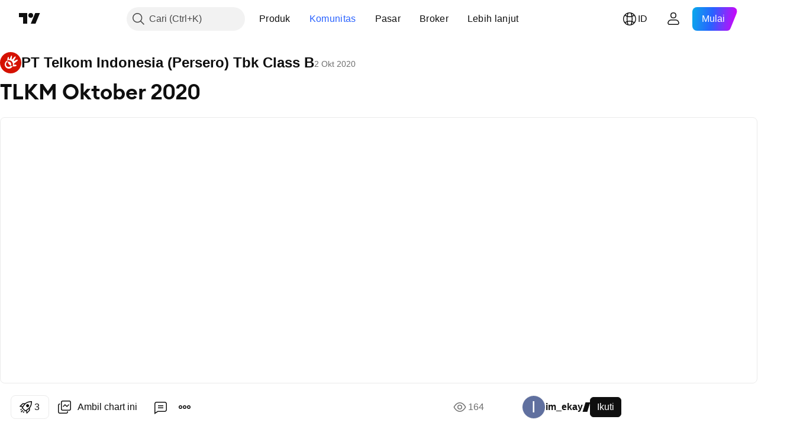

--- FILE ---
content_type: text/html; charset=utf-8
request_url: https://id.tradingview.com/chart/TLKM/1XYHZ1xs/
body_size: 95727
content:


<!DOCTYPE html>
<html lang="id" dir="ltr" class="is-not-authenticated is-not-pro  theme-light"
 data-theme="light">
<head><meta charset="utf-8" />
<meta name="viewport" content="width=device-width, initial-scale=1.0, maximum-scale=1.0, minimum-scale=1.0, user-scalable=no">	<script nonce="dmUxm4bLYrBN3yyqbWBU8g==">window.initData = {};</script><title>TLKM Oktober 2020 untuk IDX:TLKM oleh im_ekay — TradingView</title>
<!-- { block promo_footer_css_bundle } -->
		<!-- { render_css_bundle('promo_footer') } -->
		<link crossorigin="anonymous" href="https://static.tradingview.com/static/bundles/15992.6ab8fddbbeec572ad16b.css" rel="stylesheet" type="text/css"/>
	<!-- { endblock promo_footer_css_bundle } -->

	<!-- { block personal_css_bundle } -->
		<!-- render_css_bundle('base') -->
		<link crossorigin="anonymous" href="https://static.tradingview.com/static/bundles/7204.bd4a617f902d8e4336d7.css" rel="stylesheet" type="text/css"/>
<link crossorigin="anonymous" href="https://static.tradingview.com/static/bundles/77196.1ee43ed7cda5d814dba7.css" rel="stylesheet" type="text/css"/>
<link crossorigin="anonymous" href="https://static.tradingview.com/static/bundles/12874.2243f526973e835a8777.css" rel="stylesheet" type="text/css"/>
<link crossorigin="anonymous" href="https://static.tradingview.com/static/bundles/20541.ffebbd5b14e162a70fac.css" rel="stylesheet" type="text/css"/>
<link crossorigin="anonymous" href="https://static.tradingview.com/static/bundles/22691.df517de208b59f042c3b.css" rel="stylesheet" type="text/css"/>
<link crossorigin="anonymous" href="https://static.tradingview.com/static/bundles/72834.146c7925be9f43c9c767.css" rel="stylesheet" type="text/css"/>
<link crossorigin="anonymous" href="https://static.tradingview.com/static/bundles/6656.0e277b504c24d73f6420.css" rel="stylesheet" type="text/css"/>
<link crossorigin="anonymous" href="https://static.tradingview.com/static/bundles/97406.a24aa84d5466dfc219e3.css" rel="stylesheet" type="text/css"/>
<link crossorigin="anonymous" href="https://static.tradingview.com/static/bundles/51307.bb4e309d13e8ea654e19.css" rel="stylesheet" type="text/css"/>
<link crossorigin="anonymous" href="https://static.tradingview.com/static/bundles/62560.c8a32e4a427c0c57131c.css" rel="stylesheet" type="text/css"/>
<link crossorigin="anonymous" href="https://static.tradingview.com/static/bundles/28415.e6caff1a47a6c8a0f783.css" rel="stylesheet" type="text/css"/>
<link crossorigin="anonymous" href="https://static.tradingview.com/static/bundles/78820.3dc3168a8005e8c156fe.css" rel="stylesheet" type="text/css"/>
<link crossorigin="anonymous" href="https://static.tradingview.com/static/bundles/30608.1b5e0eb056a8145e2004.css" rel="stylesheet" type="text/css"/>
<link crossorigin="anonymous" href="https://static.tradingview.com/static/bundles/4857.2a0b835c9459f5e8f334.css" rel="stylesheet" type="text/css"/>
<link crossorigin="anonymous" href="https://static.tradingview.com/static/bundles/60733.515b38c2fad56295e0d7.css" rel="stylesheet" type="text/css"/>
<link crossorigin="anonymous" href="https://static.tradingview.com/static/bundles/94584.053cede951b9d64dea44.css" rel="stylesheet" type="text/css"/>
<link crossorigin="anonymous" href="https://static.tradingview.com/static/bundles/52294.8c6373aa92664b86de9e.css" rel="stylesheet" type="text/css"/>
<link crossorigin="anonymous" href="https://static.tradingview.com/static/bundles/56167.a33c76f5549cc7102e61.css" rel="stylesheet" type="text/css"/>
<link crossorigin="anonymous" href="https://static.tradingview.com/static/bundles/72373.cdd20397318c8a54ee02.css" rel="stylesheet" type="text/css"/>
<link crossorigin="anonymous" href="https://static.tradingview.com/static/bundles/68820.b0c44555783cdd4786b8.css" rel="stylesheet" type="text/css"/>
<link crossorigin="anonymous" href="https://static.tradingview.com/static/bundles/39394.1f12e32e6d4c4b83fe10.css" rel="stylesheet" type="text/css"/>
<link crossorigin="anonymous" href="https://static.tradingview.com/static/bundles/28562.e29096bd778450adbd58.css" rel="stylesheet" type="text/css"/>
<link crossorigin="anonymous" href="https://static.tradingview.com/static/bundles/19934.288c07086ff109a1d327.css" rel="stylesheet" type="text/css"/>
<link crossorigin="anonymous" href="https://static.tradingview.com/static/bundles/5911.5f96f6b3c550d3f0da23.css" rel="stylesheet" type="text/css"/>
<link crossorigin="anonymous" href="https://static.tradingview.com/static/bundles/6133.2dae60a90526a493d165.css" rel="stylesheet" type="text/css"/>
<link crossorigin="anonymous" href="https://static.tradingview.com/static/bundles/30331.315c1a91ffa92d55f559.css" rel="stylesheet" type="text/css"/>
<link crossorigin="anonymous" href="https://static.tradingview.com/static/bundles/45207.4c0489c8756499c78a5e.css" rel="stylesheet" type="text/css"/>
<link crossorigin="anonymous" href="https://static.tradingview.com/static/bundles/17644.53a8a16a13c65b9ef1b6.css" rel="stylesheet" type="text/css"/>
<link crossorigin="anonymous" href="https://static.tradingview.com/static/bundles/5347.66e97921f2de4965604d.css" rel="stylesheet" type="text/css"/>
<link crossorigin="anonymous" href="https://static.tradingview.com/static/bundles/90145.8b74b8d86218eec14871.css" rel="stylesheet" type="text/css"/>
<link crossorigin="anonymous" href="https://static.tradingview.com/static/bundles/59334.4a832facb7e57c5e13f3.css" rel="stylesheet" type="text/css"/>
<link crossorigin="anonymous" href="https://static.tradingview.com/static/bundles/91361.140a08c3b11237f684ec.css" rel="stylesheet" type="text/css"/>
<link crossorigin="anonymous" href="https://static.tradingview.com/static/bundles/3691.a607e1947cc1d6442aef.css" rel="stylesheet" type="text/css"/>
<link crossorigin="anonymous" href="https://static.tradingview.com/static/bundles/79248.b085e41549ac76222ff0.css" rel="stylesheet" type="text/css"/>
<link crossorigin="anonymous" href="https://static.tradingview.com/static/bundles/17675.7322b9d581c3bd767a8f.css" rel="stylesheet" type="text/css"/>
	<!-- { endblock personal_css_bundle } -->

	<!-- { block extra_styles } -->
	<link crossorigin="anonymous" href="https://static.tradingview.com/static/bundles/26184.a8e87c60a250a6212b03.css" rel="stylesheet" type="text/css"/>
<link crossorigin="anonymous" href="https://static.tradingview.com/static/bundles/62419.12891bfbb287744d3a89.css" rel="stylesheet" type="text/css"/>
<link crossorigin="anonymous" href="https://static.tradingview.com/static/bundles/32078.4dd8f716b361ea76fac9.css" rel="stylesheet" type="text/css"/>
<link crossorigin="anonymous" href="https://static.tradingview.com/static/bundles/50370.a1a91e4e3b8d4d56af6a.css" rel="stylesheet" type="text/css"/>
<link crossorigin="anonymous" href="https://static.tradingview.com/static/bundles/29903.89b41c884d5213432809.css" rel="stylesheet" type="text/css"/>
<link crossorigin="anonymous" href="https://static.tradingview.com/static/bundles/24840.08865a24cd22e705a127.css" rel="stylesheet" type="text/css"/>
<link crossorigin="anonymous" href="https://static.tradingview.com/static/bundles/61504.303d3d3a2eef8a440230.css" rel="stylesheet" type="text/css"/>
<link crossorigin="anonymous" href="https://static.tradingview.com/static/bundles/84592.9ad3142f13630874398c.css" rel="stylesheet" type="text/css"/>
<link crossorigin="anonymous" href="https://static.tradingview.com/static/bundles/84509.b78aa0f889805782a114.css" rel="stylesheet" type="text/css"/>
<link crossorigin="anonymous" href="https://static.tradingview.com/static/bundles/62156.ce7b2959f31f83034b45.css" rel="stylesheet" type="text/css"/>
<link crossorigin="anonymous" href="https://static.tradingview.com/static/bundles/68650.e664998b1025f8944a19.css" rel="stylesheet" type="text/css"/>
<link crossorigin="anonymous" href="https://static.tradingview.com/static/bundles/86459.a94905aa773ec52c64fa.css" rel="stylesheet" type="text/css"/>
<link crossorigin="anonymous" href="https://static.tradingview.com/static/bundles/58572.dad95b9e4df028f98405.css" rel="stylesheet" type="text/css"/>
<link crossorigin="anonymous" href="https://static.tradingview.com/static/bundles/87828.b5acda22a891bd0b8b78.css" rel="stylesheet" type="text/css"/>
<link crossorigin="anonymous" href="https://static.tradingview.com/static/bundles/81350.86c68c4067216e42a0f1.css" rel="stylesheet" type="text/css"/>
<link crossorigin="anonymous" href="https://static.tradingview.com/static/bundles/27877.826c38517eae6571304f.css" rel="stylesheet" type="text/css"/>
<link crossorigin="anonymous" href="https://static.tradingview.com/static/bundles/56254.a23f3ec5b836024b605b.css" rel="stylesheet" type="text/css"/>
<link crossorigin="anonymous" href="https://static.tradingview.com/static/bundles/18013.0655ac40c6882bf9e438.css" rel="stylesheet" type="text/css"/>
<link crossorigin="anonymous" href="https://static.tradingview.com/static/bundles/88936.d49d6f461c53e70b38bc.css" rel="stylesheet" type="text/css"/>
<link crossorigin="anonymous" href="https://static.tradingview.com/static/bundles/3406.24a50d99637b4e3bf9e7.css" rel="stylesheet" type="text/css"/>
<link crossorigin="anonymous" href="https://static.tradingview.com/static/bundles/54123.b37eaf239cea1a4a4b98.css" rel="stylesheet" type="text/css"/>
<link crossorigin="anonymous" href="https://static.tradingview.com/static/bundles/14544.83eca2c4704f4649b7a3.css" rel="stylesheet" type="text/css"/>
<link crossorigin="anonymous" href="https://static.tradingview.com/static/bundles/31069.c75dd2e4bc4003a8d3c6.css" rel="stylesheet" type="text/css"/>
<link crossorigin="anonymous" href="https://static.tradingview.com/static/bundles/67877.2fb5f6f3eb739c16078d.css" rel="stylesheet" type="text/css"/>
<link crossorigin="anonymous" href="https://static.tradingview.com/static/bundles/50553.3ab347d4bc9cadf8d238.css" rel="stylesheet" type="text/css"/>
<link crossorigin="anonymous" href="https://static.tradingview.com/static/bundles/75070.42c5ad63db6e22dd1780.css" rel="stylesheet" type="text/css"/>
<link crossorigin="anonymous" href="https://static.tradingview.com/static/bundles/85379.e2d0f6189d763981c46b.css" rel="stylesheet" type="text/css"/>
<link crossorigin="anonymous" href="https://static.tradingview.com/static/bundles/62882.bb7416e25ce047652be6.css" rel="stylesheet" type="text/css"/>
<link crossorigin="anonymous" href="https://static.tradingview.com/static/bundles/11285.2ad4e54f72ca1dbe5a12.css" rel="stylesheet" type="text/css"/>
<link crossorigin="anonymous" href="https://static.tradingview.com/static/bundles/14142.fa043cf9d22075746ca7.css" rel="stylesheet" type="text/css"/>
<link crossorigin="anonymous" href="https://static.tradingview.com/static/bundles/70835.249d27fbf7cfdf5dfd83.css" rel="stylesheet" type="text/css"/>
<link crossorigin="anonymous" href="https://static.tradingview.com/static/bundles/92124.5845fa80448b407d32ec.css" rel="stylesheet" type="text/css"/>
<link crossorigin="anonymous" href="https://static.tradingview.com/static/bundles/98703.a2b02fc165a1c32d442e.css" rel="stylesheet" type="text/css"/>
<link crossorigin="anonymous" href="https://static.tradingview.com/static/bundles/65644.82e6d18dc48a569d26eb.css" rel="stylesheet" type="text/css"/>
<link crossorigin="anonymous" href="https://static.tradingview.com/static/bundles/5605.7992e8c447118cda6e67.css" rel="stylesheet" type="text/css"/>
<link crossorigin="anonymous" href="https://static.tradingview.com/static/bundles/57014.5d64ece78149214e8812.css" rel="stylesheet" type="text/css"/>
<link crossorigin="anonymous" href="https://static.tradingview.com/static/bundles/96133.507ceb094fe735b3e439.css" rel="stylesheet" type="text/css"/>
<link crossorigin="anonymous" href="https://static.tradingview.com/static/bundles/85992.24dc3e7280c9494642a6.css" rel="stylesheet" type="text/css"/>
<link crossorigin="anonymous" href="https://static.tradingview.com/static/bundles/52665.005deab1142faaf7462d.css" rel="stylesheet" type="text/css"/>
<link crossorigin="anonymous" href="https://static.tradingview.com/static/bundles/96614.aa36a3e7cbd35864ab1c.css" rel="stylesheet" type="text/css"/>
<link crossorigin="anonymous" href="https://static.tradingview.com/static/bundles/78698.9e07627cdc60a2c13dc3.css" rel="stylesheet" type="text/css"/>
<link crossorigin="anonymous" href="https://static.tradingview.com/static/bundles/96946.664cb7df376aef027378.css" rel="stylesheet" type="text/css"/>
<link crossorigin="anonymous" href="https://static.tradingview.com/static/bundles/94425.e8a11b1164ed8f31863d.css" rel="stylesheet" type="text/css"/>
<link crossorigin="anonymous" href="https://static.tradingview.com/static/bundles/30931.b2e7517523adce965dba.css" rel="stylesheet" type="text/css"/>
<link crossorigin="anonymous" href="https://static.tradingview.com/static/bundles/13619.8ac06c6d6672271c5f68.css" rel="stylesheet" type="text/css"/>
<link crossorigin="anonymous" href="https://static.tradingview.com/static/bundles/12748.199034cf25af72be11eb.css" rel="stylesheet" type="text/css"/>
<link crossorigin="anonymous" href="https://static.tradingview.com/static/bundles/66857.843c3e887cfdf130d542.css" rel="stylesheet" type="text/css"/>
<link crossorigin="anonymous" href="https://static.tradingview.com/static/bundles/18350.e409f558fe163ea9a3de.css" rel="stylesheet" type="text/css"/>
<link crossorigin="anonymous" href="https://static.tradingview.com/static/bundles/92112.db4c9d5652778b489aaa.css" rel="stylesheet" type="text/css"/>
<link crossorigin="anonymous" href="https://static.tradingview.com/static/bundles/68448.f611cd4d950c54a2caec.css" rel="stylesheet" type="text/css"/>
<link crossorigin="anonymous" href="https://static.tradingview.com/static/bundles/24309.848f88391da875ceb2a3.css" rel="stylesheet" type="text/css"/>
<link crossorigin="anonymous" href="https://static.tradingview.com/static/bundles/32388.e2ac42d074266d6f4cc4.css" rel="stylesheet" type="text/css"/>
<link crossorigin="anonymous" href="https://static.tradingview.com/static/bundles/2298.e4906aeeda8c192efa8f.css" rel="stylesheet" type="text/css"/>
<link crossorigin="anonymous" href="https://static.tradingview.com/static/bundles/34022.f218afa7d02ef496982b.css" rel="stylesheet" type="text/css"/>
<link crossorigin="anonymous" href="https://static.tradingview.com/static/bundles/47043.23ff8e5e5118dff46b5a.css" rel="stylesheet" type="text/css"/>
<link crossorigin="anonymous" href="https://static.tradingview.com/static/bundles/87844.a89d3d49f869720ebbba.css" rel="stylesheet" type="text/css"/>
<link crossorigin="anonymous" href="https://static.tradingview.com/static/bundles/79780.84d89360ede6a350ded3.css" rel="stylesheet" type="text/css"/>
<link crossorigin="anonymous" href="https://static.tradingview.com/static/bundles/50694.e8c29c22063c80408cca.css" rel="stylesheet" type="text/css"/>
<link crossorigin="anonymous" href="https://static.tradingview.com/static/bundles/22969.c32eeb1152afcd97b12e.css" rel="stylesheet" type="text/css"/>
<link crossorigin="anonymous" href="https://static.tradingview.com/static/bundles/83580.fdc9454547343089f3c6.css" rel="stylesheet" type="text/css"/>
<link crossorigin="anonymous" href="https://static.tradingview.com/static/bundles/20789.ab5c2b3cb921527e4170.css" rel="stylesheet" type="text/css"/>
<link crossorigin="anonymous" href="https://static.tradingview.com/static/bundles/29592.6154c4943032cbc1f19b.css" rel="stylesheet" type="text/css"/>
<link crossorigin="anonymous" href="https://static.tradingview.com/static/bundles/31916.57160ac113283e720311.css" rel="stylesheet" type="text/css"/>
<link crossorigin="anonymous" href="https://static.tradingview.com/static/bundles/55174.dc96c4d047ce06b033ba.css" rel="stylesheet" type="text/css"/>
<link crossorigin="anonymous" href="https://static.tradingview.com/static/bundles/5969.21c839e51d9fe09bc1ad.css" rel="stylesheet" type="text/css"/>
<link crossorigin="anonymous" href="https://static.tradingview.com/static/bundles/26149.58e3d28c4207f0232d45.css" rel="stylesheet" type="text/css"/>
<link crossorigin="anonymous" href="https://static.tradingview.com/static/bundles/83332.323d337a96ea2d0d1f5b.css" rel="stylesheet" type="text/css"/>
<link crossorigin="anonymous" href="https://static.tradingview.com/static/bundles/5769.b3335017ad0d222109e8.css" rel="stylesheet" type="text/css"/>
<link crossorigin="anonymous" href="https://static.tradingview.com/static/bundles/49022.455c0a58d3762d16e782.css" rel="stylesheet" type="text/css"/>
<link crossorigin="anonymous" href="https://static.tradingview.com/static/bundles/38582.2b62a108282b3e90d95c.css" rel="stylesheet" type="text/css"/>
<link crossorigin="anonymous" href="https://static.tradingview.com/static/bundles/15001.aa02a2d96f821d501dba.css" rel="stylesheet" type="text/css"/>
<link crossorigin="anonymous" href="https://static.tradingview.com/static/bundles/75432.cee64bd18eb72dd37b3d.css" rel="stylesheet" type="text/css"/>
<link crossorigin="anonymous" href="https://static.tradingview.com/static/bundles/43165.f500e435f461fabe05f6.css" rel="stylesheet" type="text/css"/>
<link crossorigin="anonymous" href="https://static.tradingview.com/static/bundles/70571.51824f94f04f357f27ed.css" rel="stylesheet" type="text/css"/>
<link crossorigin="anonymous" href="https://static.tradingview.com/static/bundles/6695.1ea7d74fa789f5e3b9c4.css" rel="stylesheet" type="text/css"/>
<link crossorigin="anonymous" href="https://static.tradingview.com/static/bundles/42734.28212819357e05bc15ab.css" rel="stylesheet" type="text/css"/>
<link crossorigin="anonymous" href="https://static.tradingview.com/static/bundles/97915.5b2ef44e883aedf9ee07.css" rel="stylesheet" type="text/css"/>
<link crossorigin="anonymous" href="https://static.tradingview.com/static/bundles/35229.f7d16c2e8bbca89e1d2b.css" rel="stylesheet" type="text/css"/>
<link crossorigin="anonymous" href="https://static.tradingview.com/static/bundles/49468.bd38a05bcbe9f63005d5.css" rel="stylesheet" type="text/css"/>
<link crossorigin="anonymous" href="https://static.tradingview.com/static/bundles/16543.7bcb96fa677df6654c99.css" rel="stylesheet" type="text/css"/>
<link crossorigin="anonymous" href="https://static.tradingview.com/static/bundles/78076.434b6268f44aba75e190.css" rel="stylesheet" type="text/css"/>
<link crossorigin="anonymous" href="https://static.tradingview.com/static/bundles/68844.662507d10a58f51f962f.css" rel="stylesheet" type="text/css"/>
<link crossorigin="anonymous" href="https://static.tradingview.com/static/bundles/78806.af4707505f695c7b7e7e.css" rel="stylesheet" type="text/css"/>
<link crossorigin="anonymous" href="https://static.tradingview.com/static/bundles/67957.26bd3f4dca9113e5bd92.css" rel="stylesheet" type="text/css"/>
<link crossorigin="anonymous" href="https://static.tradingview.com/static/bundles/95626.0b382ed55589e98e3418.css" rel="preload" as="style"/>
<link crossorigin="anonymous" href="https://static.tradingview.com/static/bundles/4876.8876d8fb744d67484f1f.css" rel="preload" as="style"/>
<link crossorigin="anonymous" href="https://static.tradingview.com/static/bundles/79185.94b15842cd307f061854.css" rel="preload" as="style"/>
<link crossorigin="anonymous" href="https://static.tradingview.com/static/bundles/49822.f499cfafbc0a791ec49e.css" rel="preload" as="style"/>
	<!-- { endblock extra_styles } --><script nonce="dmUxm4bLYrBN3yyqbWBU8g==">
	window.locale = 'id';
	window.language = 'id_ID';
</script>
	<!-- { block promo_footer_js_bundle } -->
		<!-- { render_js_bundle('promo_footer') } -->
		<link crossorigin="anonymous" href="https://static.tradingview.com/static/bundles/id_ID.4786.a618592c61ccf653aaab.js" rel="preload" as="script"/>
<link crossorigin="anonymous" href="https://static.tradingview.com/static/bundles/25096.8041f8d54d0af06b1dc2.js" rel="preload" as="script"/>
<link crossorigin="anonymous" href="https://static.tradingview.com/static/bundles/promo_footer.eb7846e9f552443d8452.js" rel="preload" as="script"/><script crossorigin="anonymous" src="https://static.tradingview.com/static/bundles/id_ID.4786.a618592c61ccf653aaab.js" defer></script>
<script crossorigin="anonymous" src="https://static.tradingview.com/static/bundles/25096.8041f8d54d0af06b1dc2.js" defer></script>
<script crossorigin="anonymous" src="https://static.tradingview.com/static/bundles/promo_footer.eb7846e9f552443d8452.js" defer></script>
	<!-- { endblock promo_footer_js_bundle } -->

	<!-- { block personal_js_bundle } -->
		<!-- render_js_bundle('base') -->
		<link crossorigin="anonymous" href="https://static.tradingview.com/static/bundles/runtime.896a943737c897593c14.js" rel="preload" as="script"/>
<link crossorigin="anonymous" href="https://static.tradingview.com/static/bundles/id_ID.68425.199a143bb5872cb2bab2.js" rel="preload" as="script"/>
<link crossorigin="anonymous" href="https://static.tradingview.com/static/bundles/32227.d826c45d2d27f2ff4314.js" rel="preload" as="script"/>
<link crossorigin="anonymous" href="https://static.tradingview.com/static/bundles/77507.fb006c0c7a02051cf5cd.js" rel="preload" as="script"/>
<link crossorigin="anonymous" href="https://static.tradingview.com/static/bundles/22665.48cd37ebd902e7c711e1.js" rel="preload" as="script"/>
<link crossorigin="anonymous" href="https://static.tradingview.com/static/bundles/12886.7be7542f140baf734d79.js" rel="preload" as="script"/>
<link crossorigin="anonymous" href="https://static.tradingview.com/static/bundles/22023.035d84389dc598280aca.js" rel="preload" as="script"/>
<link crossorigin="anonymous" href="https://static.tradingview.com/static/bundles/2373.798b10a4d75d67ea3cde.js" rel="preload" as="script"/>
<link crossorigin="anonymous" href="https://static.tradingview.com/static/bundles/62134.57ec9cb3f1548c6e710a.js" rel="preload" as="script"/>
<link crossorigin="anonymous" href="https://static.tradingview.com/static/bundles/8875.0da40c2dfdf4c802056a.js" rel="preload" as="script"/>
<link crossorigin="anonymous" href="https://static.tradingview.com/static/bundles/68134.1a849122bb45cbd1c259.js" rel="preload" as="script"/>
<link crossorigin="anonymous" href="https://static.tradingview.com/static/bundles/93243.d16dcf8fc50e14d67819.js" rel="preload" as="script"/>
<link crossorigin="anonymous" href="https://static.tradingview.com/static/bundles/42118.6fbbd8dcde37d9fd685b.js" rel="preload" as="script"/>
<link crossorigin="anonymous" href="https://static.tradingview.com/static/bundles/32378.b87f7c1aed020f9c3427.js" rel="preload" as="script"/>
<link crossorigin="anonymous" href="https://static.tradingview.com/static/bundles/72378.7b373ff12f2059f138f5.js" rel="preload" as="script"/>
<link crossorigin="anonymous" href="https://static.tradingview.com/static/bundles/23298.0b1a2a8df7ae6c4f9aff.js" rel="preload" as="script"/>
<link crossorigin="anonymous" href="https://static.tradingview.com/static/bundles/91834.b3eddf99c72fff0aa1f2.js" rel="preload" as="script"/>
<link crossorigin="anonymous" href="https://static.tradingview.com/static/bundles/68126.c05b8c66e292c75d0cc8.js" rel="preload" as="script"/>
<link crossorigin="anonymous" href="https://static.tradingview.com/static/bundles/70241.14110bfc78a0cfd595e7.js" rel="preload" as="script"/>
<link crossorigin="anonymous" href="https://static.tradingview.com/static/bundles/base.3041465632beeef7de35.js" rel="preload" as="script"/><script crossorigin="anonymous" src="https://static.tradingview.com/static/bundles/runtime.896a943737c897593c14.js" defer></script>
<script crossorigin="anonymous" src="https://static.tradingview.com/static/bundles/id_ID.68425.199a143bb5872cb2bab2.js" defer></script>
<script crossorigin="anonymous" src="https://static.tradingview.com/static/bundles/32227.d826c45d2d27f2ff4314.js" defer></script>
<script crossorigin="anonymous" src="https://static.tradingview.com/static/bundles/77507.fb006c0c7a02051cf5cd.js" defer></script>
<script crossorigin="anonymous" src="https://static.tradingview.com/static/bundles/22665.48cd37ebd902e7c711e1.js" defer></script>
<script crossorigin="anonymous" src="https://static.tradingview.com/static/bundles/12886.7be7542f140baf734d79.js" defer></script>
<script crossorigin="anonymous" src="https://static.tradingview.com/static/bundles/22023.035d84389dc598280aca.js" defer></script>
<script crossorigin="anonymous" src="https://static.tradingview.com/static/bundles/2373.798b10a4d75d67ea3cde.js" defer></script>
<script crossorigin="anonymous" src="https://static.tradingview.com/static/bundles/62134.57ec9cb3f1548c6e710a.js" defer></script>
<script crossorigin="anonymous" src="https://static.tradingview.com/static/bundles/8875.0da40c2dfdf4c802056a.js" defer></script>
<script crossorigin="anonymous" src="https://static.tradingview.com/static/bundles/68134.1a849122bb45cbd1c259.js" defer></script>
<script crossorigin="anonymous" src="https://static.tradingview.com/static/bundles/93243.d16dcf8fc50e14d67819.js" defer></script>
<script crossorigin="anonymous" src="https://static.tradingview.com/static/bundles/42118.6fbbd8dcde37d9fd685b.js" defer></script>
<script crossorigin="anonymous" src="https://static.tradingview.com/static/bundles/32378.b87f7c1aed020f9c3427.js" defer></script>
<script crossorigin="anonymous" src="https://static.tradingview.com/static/bundles/72378.7b373ff12f2059f138f5.js" defer></script>
<script crossorigin="anonymous" src="https://static.tradingview.com/static/bundles/23298.0b1a2a8df7ae6c4f9aff.js" defer></script>
<script crossorigin="anonymous" src="https://static.tradingview.com/static/bundles/91834.b3eddf99c72fff0aa1f2.js" defer></script>
<script crossorigin="anonymous" src="https://static.tradingview.com/static/bundles/68126.c05b8c66e292c75d0cc8.js" defer></script>
<script crossorigin="anonymous" src="https://static.tradingview.com/static/bundles/70241.14110bfc78a0cfd595e7.js" defer></script>
<script crossorigin="anonymous" src="https://static.tradingview.com/static/bundles/base.3041465632beeef7de35.js" defer></script>
	<!-- { endblock personal_js_bundle } -->

	<!-- { block additional_js_bundle } -->
	<!-- { endblock additional_js_bundle } -->	<script nonce="dmUxm4bLYrBN3yyqbWBU8g==">
		window.initData = window.initData || {};
		window.initData.theme = "light";
			(()=>{"use strict";const t=/(?:^|;)\s*theme=(dark|light)(?:;|$)|$/.exec(document.cookie)[1];t&&(document.documentElement.classList.toggle("theme-dark","dark"===t),document.documentElement.classList.toggle("theme-light","light"===t),document.documentElement.dataset.theme=t,window.initData=window.initData||{},window.initData.theme=t)})();
	</script>
	<script nonce="dmUxm4bLYrBN3yyqbWBU8g==">
		(()=>{"use strict";"undefined"!=typeof window&&"undefined"!=typeof navigator&&/mac/i.test(navigator.platform)&&document.documentElement.classList.add("mac_os_system")})();
	</script>

	<script nonce="dmUxm4bLYrBN3yyqbWBU8g==">var environment = "battle";
		window.WS_HOST_PING_REQUIRED = true;
		window.BUILD_TIME = "2026-01-27T12:15:34";
		window.WEBSOCKET_HOST = "data.tradingview.com";
		window.WEBSOCKET_PRO_HOST = "prodata.tradingview.com";
		window.WEBSOCKET_HOST_FOR_DEEP_BACKTESTING = "history-data.tradingview.com";
		window.WIDGET_HOST = "https://www.tradingview-widget.com";
		window.TradingView = window.TradingView || {};
	</script>

	<link rel="conversions-config" href="https://s3.tradingview.com/conversions_id.json">
	<link rel="metrics-config" href="https://scanner-backend.tradingview.com/enum/ordered?id=metrics_full_name,metrics&lang=id&label-product=ytm-metrics-plan.json" crossorigin>

	<script nonce="dmUxm4bLYrBN3yyqbWBU8g==">
		(()=>{"use strict";function e(e,t=!1){const{searchParams:n}=new URL(String(location));let s="true"===n.get("mobileapp_new"),o="true"===n.get("mobileapp");if(!t){const e=function(e){const t=e+"=",n=document.cookie.split(";");for(let e=0;e<n.length;e++){let s=n[e];for(;" "===s.charAt(0);)s=s.substring(1,s.length);if(0===s.indexOf(t))return s.substring(t.length,s.length)}return null}("tv_app")||"";s||=["android","android_nps"].includes(e),o||="ios"===e}return!("new"!==e&&"any"!==e||!s)||!("new"===e||!o)}const t="undefined"!=typeof window&&"undefined"!=typeof navigator,n=t&&"ontouchstart"in window,s=(t&&n&&window,t&&(n||navigator.maxTouchPoints),t&&window.chrome&&window.chrome.runtime,t&&window.navigator.userAgent.toLowerCase().indexOf("firefox"),t&&/\sEdge\/\d\d\b/.test(navigator.userAgent),t&&Boolean(navigator.vendor)&&navigator.vendor.indexOf("Apple")>-1&&-1===navigator.userAgent.indexOf("CriOS")&&navigator.userAgent.indexOf("FxiOS"),t&&/mac/i.test(navigator.platform),t&&/Win32|Win64/i.test(navigator.platform),t&&/Linux/i.test(navigator.platform),t&&/Android/i.test(navigator.userAgent)),o=t&&/BlackBerry/i.test(navigator.userAgent),i=t&&/iPhone|iPad|iPod/.test(navigator.platform),c=t&&/Opera Mini/i.test(navigator.userAgent),r=t&&("MacIntel"===navigator.platform&&navigator.maxTouchPoints>1||/iPad/.test(navigator.platform)),a=s||o||i||c,h=window.TradingView=window.TradingView||{};const _={Android:()=>s,BlackBerry:()=>o,iOS:()=>i,Opera:()=>c,isIPad:()=>r,any:()=>a};h.isMobile=_;const l=new Map;function d(){const e=window.location.pathname,t=window.location.host,n=`${t}${e}`;return l.has(n)||l.set(n,function(e,t){const n=["^widget-docs"];for(const e of n)if(new RegExp(e).test(t))return!0;const s=["^widgetembed/?$","^cmewidgetembed/?$","^([0-9a-zA-Z-]+)/widgetembed/?$","^([0-9a-zA-Z-]+)/widgetstatic/?$","^([0-9a-zA-Z-]+)?/?mediumwidgetembed/?$","^twitter-chart/?$","^telegram/chart/?$","^embed/([0-9a-zA-Z]{8})/?$","^widgetpopup/?$","^extension/?$","^idea-popup/?$","^hotlistswidgetembed/?$","^([0-9a-zA-Z-]+)/hotlistswidgetembed/?$","^marketoverviewwidgetembed/?$","^([0-9a-zA-Z-]+)/marketoverviewwidgetembed/?$","^eventswidgetembed/?$","^tickerswidgetembed/?$","^forexcrossrateswidgetembed/?$","^forexheatmapwidgetembed/?$","^marketquoteswidgetembed/?$","^screenerwidget/?$","^cryptomktscreenerwidget/?$","^([0-9a-zA-Z-]+)/cryptomktscreenerwidget/?$","^([0-9a-zA-Z-]+)/marketquoteswidgetembed/?$","^technical-analysis-widget-embed/$","^singlequotewidgetembed/?$","^([0-9a-zA-Z-]+)/singlequotewidgetembed/?$","^embed-widget/([0-9a-zA-Z-]+)/(([0-9a-zA-Z-]+)/)?$","^widget-docs/([0-9a-zA-Z-]+)/([0-9a-zA-Z-/]+)?$"],o=e.replace(/^\//,"");let i;for(let e=s.length-1;e>=0;e--)if(i=new RegExp(s[e]),i.test(o))return!0;return!1}(e,t)),l.get(n)??!1}h.onWidget=d;const g=()=>{},u="~m~";class m{constructor(e,t={}){this.sessionid=null,this.connected=!1,this._timeout=null,this._base=e,this._options={timeout:t.timeout||2e4,connectionType:t.connectionType}}connect(){this._socket=new WebSocket(this._prepareUrl()),this._socket.onmessage=e=>{
if("string"!=typeof e.data)throw new TypeError(`The WebSocket message should be a string. Recieved ${Object.prototype.toString.call(e.data)}`);this._onData(e.data)},this._socket.onclose=this._onClose.bind(this),this._socket.onerror=this._onError.bind(this)}send(e){this._socket&&this._socket.send(this._encode(e))}disconnect(){this._clearIdleTimeout(),this._socket&&(this._socket.onmessage=g,this._socket.onclose=g,this._socket.onerror=g,this._socket.close())}_clearIdleTimeout(){null!==this._timeout&&(clearTimeout(this._timeout),this._timeout=null)}_encode(e){let t,n="";const s=Array.isArray(e)?e:[e],o=s.length;for(let e=0;e<o;e++)t=null===s[e]||void 0===s[e]?"":m._stringify(s[e]),n+=u+t.length+u+t;return n}_decode(e){const t=[];let n,s;do{if(e.substring(0,3)!==u)return t;n="",s="";const o=(e=e.substring(3)).length;for(let t=0;t<o;t++){if(s=Number(e.substring(t,t+1)),Number(e.substring(t,t+1))!==s){e=e.substring(n.length+3),n=Number(n);break}n+=s}t.push(e.substring(0,n)),e=e.substring(n)}while(""!==e);return t}_onData(e){this._setTimeout();const t=this._decode(e),n=t.length;for(let e=0;e<n;e++)this._onMessage(t[e])}_setTimeout(){this._clearIdleTimeout(),this._timeout=setTimeout(this._onTimeout.bind(this),this._options.timeout)}_onTimeout(){this.disconnect(),this._onDisconnect({code:4e3,reason:"socket.io timeout",wasClean:!1})}_onMessage(e){this.sessionid?this._checkIfHeartbeat(e)?this._onHeartbeat(e.slice(3)):this._checkIfJson(e)?this._base.onMessage(JSON.parse(e.slice(3))):this._base.onMessage(e):(this.sessionid=e,this._onConnect())}_checkIfHeartbeat(e){return this._checkMessageType(e,"h")}_checkIfJson(e){return this._checkMessageType(e,"j")}_checkMessageType(e,t){return e.substring(0,3)==="~"+t+"~"}_onHeartbeat(e){this.send("~h~"+e)}_onConnect(){this.connected=!0,this._base.onConnect()}_onDisconnect(e){this._clear(),this._base.onDisconnect(e),this.sessionid=null}_clear(){this.connected=!1}_prepareUrl(){const t=w(this._base.host);if(t.pathname+="socket.io/websocket",t.protocol="wss:",t.searchParams.append("from",window.location.pathname.slice(1,50)),t.searchParams.append("date",window.BUILD_TIME||""),e("any")&&t.searchParams.append("client","mobile"),this._options.connectionType&&t.searchParams.append("type",this._options.connectionType),window.WEBSOCKET_PARAMS_ANALYTICS){const{ws_page_uri:e,ws_ancestor_origin:n}=window.WEBSOCKET_PARAMS_ANALYTICS;e&&t.searchParams.append("page-uri",e),n&&t.searchParams.append("ancestor-origin",n)}const n=window.location.search.includes("widget_token")||window.location.hash.includes("widget_token");return d()||n||t.searchParams.append("auth","sessionid"),t.href}_onClose(e){this._clearIdleTimeout(),this._onDisconnect(e)}_onError(e){this._clearIdleTimeout(),this._clear(),this._base.emit("error",[e]),this.sessionid=null}static _stringify(e){return"[object Object]"===Object.prototype.toString.call(e)?"~j~"+JSON.stringify(e):String(e)}}class p{constructor(e,t){this.host=e,this._connecting=!1,this._events={},this.transport=this._getTransport(t)}isConnected(){
return!!this.transport&&this.transport.connected}isConnecting(){return this._connecting}connect(){this.isConnected()||(this._connecting&&this.disconnect(),this._connecting=!0,this.transport.connect())}send(e){this.transport&&this.transport.connected&&this.transport.send(e)}disconnect(){this.transport&&this.transport.disconnect()}on(e,t){e in this._events||(this._events[e]=[]),this._events[e].push(t)}offAll(){this._events={}}onMessage(e){this.emit("message",[e])}emit(e,t=[]){if(e in this._events){const n=this._events[e].concat(),s=n.length;for(let e=0;e<s;e++)n[e].apply(this,t)}}onConnect(){this.clear(),this.emit("connect")}onDisconnect(e){this.emit("disconnect",[e])}clear(){this._connecting=!1}_getTransport(e){return new m(this,e)}}function w(e){const t=-1!==e.indexOf("/")?new URL(e):new URL("wss://"+e);if("wss:"!==t.protocol&&"https:"!==t.protocol)throw new Error("Invalid websocket base "+e);return t.pathname.endsWith("/")||(t.pathname+="/"),t.search="",t.username="",t.password="",t}const k="undefined"!=typeof window&&Number(window.TELEMETRY_WS_ERROR_LOGS_THRESHOLD)||0;class f{constructor(e,t={}){this._queueStack=[],this._logsQueue=[],this._telemetryObjectsQueue=[],this._reconnectCount=0,this._redirectCount=0,this._errorsCount=0,this._errorsInfoSent=!1,this._connectionStart=null,this._connectionEstablished=null,this._reconnectTimeout=null,this._onlineCancellationToken=null,this._isConnectionForbidden=!1,this._initialHost=t.initialHost||null,this._suggestedHost=e,this._proHost=t.proHost,this._reconnectHost=t.reconnectHost,this._noReconnectAfterTimeout=!0===t.noReconnectAfterTimeout,this._dataRequestTimeout=t.dataRequestTimeout,this._connectionType=t.connectionType,this._doConnect(),t.pingRequired&&-1===window.location.search.indexOf("noping")&&this._startPing()}connect(){this._tryConnect()}resetCounters(){this._reconnectCount=0,this._redirectCount=0}setLogger(e,t){this._logger=e,this._getLogHistory=t,this._flushLogs()}setTelemetry(e){this._telemetry=e,this._telemetry.reportSent.subscribe(this,this._onTelemetrySent),this._flushTelemetry()}onReconnect(e){this._onReconnect=e}isConnected(){return!!this._socket&&this._socket.isConnected()}isConnecting(){return!!this._socket&&this._socket.isConnecting()}on(e,t){return!!this._socket&&("connect"===e&&this._socket.isConnected()?t():"disconnect"===e?this._disconnectCallbacks.push(t):this._socket.on(e,t),!0)}getSessionId(){return this._socket&&this._socket.transport?this._socket.transport.sessionid:null}send(e){return this.isConnected()?(this._socket.send(e),!0):(this._queueMessage(e),!1)}getConnectionEstablished(){return this._connectionEstablished}getHost(){const e=this._tryGetProHost();return null!==e?e:this._reconnectHost&&this._reconnectCount>3?this._reconnectHost:this._suggestedHost}getReconnectCount(){return this._reconnectCount}getRedirectCount(){return this._redirectCount}getConnectionStart(){return this._connectionStart}disconnect(){this._clearReconnectTimeout(),(this.isConnected()||this.isConnecting())&&(this._propagateDisconnect(),this._disconnectCallbacks=[],
this._closeSocket())}forbidConnection(){this._isConnectionForbidden=!0,this.disconnect()}allowConnection(){this._isConnectionForbidden=!1,this.connect()}isMaxRedirects(){return this._redirectCount>=20}isMaxReconnects(){return this._reconnectCount>=20}getPingInfo(){return this._pingInfo||null}_tryGetProHost(){return window.TradingView&&window.TradingView.onChartPage&&"battle"===window.environment&&!this._redirectCount&&-1===window.location.href.indexOf("ws_host")?this._initialHost?this._initialHost:void 0!==window.user&&window.user.pro_plan?this._proHost||this._suggestedHost:null:null}_queueMessage(e){0===this._queueStack.length&&this._logMessage(0,"Socket is not connected. Queued a message"),this._queueStack.push(e)}_processMessageQueue(){0!==this._queueStack.length&&(this._logMessage(0,"Processing queued messages"),this._queueStack.forEach(this.send.bind(this)),this._logMessage(0,"Processed "+this._queueStack.length+" messages"),this._queueStack=[])}_onDisconnect(e){this._noReconnectAfterTimeout||null!==this._reconnectTimeout||(this._reconnectTimeout=setTimeout(this._tryReconnect.bind(this),5e3)),this._clearOnlineCancellationToken();let t="disconnect session:"+this.getSessionId();e&&(t+=", code:"+e.code+", reason:"+e.reason,1005===e.code&&this._sendTelemetry("websocket_code_1005")),this._logMessage(0,t),this._propagateDisconnect(e),this._closeSocket(),this._queueStack=[]}_closeSocket(){null!==this._socket&&(this._socket.offAll(),this._socket.disconnect(),this._socket=null)}_logMessage(e,t){const n={method:e,message:t};this._logger?this._flushLogMessage(n):(n.message=`[${(new Date).toISOString()}] ${n.message}`,this._logsQueue.push(n))}_flushLogMessage(e){switch(e.method){case 2:this._logger.logDebug(e.message);break;case 3:this._logger.logError(e.message);break;case 0:this._logger.logInfo(e.message);break;case 1:this._logger.logNormal(e.message)}}_flushLogs(){this._flushLogMessage({method:1,message:"messages from queue. Start."}),this._logsQueue.forEach((e=>{this._flushLogMessage(e)})),this._flushLogMessage({method:1,message:"messages from queue. End."}),this._logsQueue=[]}_sendTelemetry(e,t){const n={event:e,params:t};this._telemetry?this._flushTelemetryObject(n):this._telemetryObjectsQueue.push(n)}_flushTelemetryObject(e){this._telemetry.sendChartReport(e.event,e.params,!1)}_flushTelemetry(){this._telemetryObjectsQueue.forEach((e=>{this._flushTelemetryObject(e)})),this._telemetryObjectsQueue=[]}_doConnect(){this._socket&&(this._socket.isConnected()||this._socket.isConnecting())||(this._clearOnlineCancellationToken(),this._host=this.getHost(),this._socket=new p(this._host,{timeout:this._dataRequestTimeout,connectionType:this._connectionType}),this._logMessage(0,"Connecting to "+this._host),this._bindEvents(),this._disconnectCallbacks=[],this._connectionStart=performance.now(),this._connectionEstablished=null,this._socket.connect(),performance.mark("SWSC",{detail:"Start WebSocket connection"}),this._socket.on("connect",(()=>{performance.mark("EWSC",{detail:"End WebSocket connection"}),
performance.measure("WebSocket connection delay","SWSC","EWSC")})))}_propagateDisconnect(e){const t=this._disconnectCallbacks.length;for(let n=0;n<t;n++)this._disconnectCallbacks[n](e||{})}_bindEvents(){this._socket&&(this._socket.on("connect",(()=>{const e=this.getSessionId();if("string"==typeof e){const t=JSON.parse(e);if(t.redirect)return this._redirectCount+=1,this._suggestedHost=t.redirect,this.isMaxRedirects()&&this._sendTelemetry("redirect_bailout"),void this._redirect()}this._connectionEstablished=performance.now(),this._processMessageQueue(),this._logMessage(0,"connect session:"+e)})),this._socket.on("disconnect",this._onDisconnect.bind(this)),this._socket.on("close",this._onDisconnect.bind(this)),this._socket.on("error",(e=>{this._logMessage(0,new Date+" session:"+this.getSessionId()+" websocket error:"+JSON.stringify(e)),this._sendTelemetry("websocket_error"),this._errorsCount++,!this._errorsInfoSent&&this._errorsCount>=k&&(void 0!==this._lastConnectCallStack&&(this._sendTelemetry("websocket_error_connect_stack",{text:this._lastConnectCallStack}),delete this._lastConnectCallStack),void 0!==this._getLogHistory&&this._sendTelemetry("websocket_error_log",{text:this._getLogHistory(50).join("\n")}),this._errorsInfoSent=!0)})))}_redirect(){this.disconnect(),this._reconnectWhenOnline()}_tryReconnect(){this._tryConnect()&&(this._reconnectCount+=1)}_tryConnect(){return!this._isConnectionForbidden&&(this._clearReconnectTimeout(),this._lastConnectCallStack=new Error(`WebSocket connect stack. Is connected: ${this.isConnected()}.`).stack||"",!this.isConnected()&&(this.disconnect(),this._reconnectWhenOnline(),!0))}_clearOnlineCancellationToken(){this._onlineCancellationToken&&(this._onlineCancellationToken(),this._onlineCancellationToken=null)}_clearReconnectTimeout(){null!==this._reconnectTimeout&&(clearTimeout(this._reconnectTimeout),this._reconnectTimeout=null)}_reconnectWhenOnline(){if(navigator.onLine)return this._logMessage(0,"Network status: online - trying to connect"),this._doConnect(),void(this._onReconnect&&this._onReconnect());this._logMessage(0,"Network status: offline - wait until online"),this._onlineCancellationToken=function(e){let t=e;const n=()=>{window.removeEventListener("online",n),t&&t()};return window.addEventListener("online",n),()=>{t=null}}((()=>{this._logMessage(0,"Network status changed to online - trying to connect"),this._doConnect(),this._onReconnect&&this._onReconnect()}))}_onTelemetrySent(e){"websocket_error"in e&&(this._errorsCount=0,this._errorsInfoSent=!1)}_startPing(){if(this._pingIntervalId)return;const e=w(this.getHost());e.pathname+="ping",e.protocol="https:";let t=0,n=0;const s=e=>{this._pingInfo=this._pingInfo||{max:0,min:1/0,avg:0};const s=(new Date).getTime()-e;s>this._pingInfo.max&&(this._pingInfo.max=s),s<this._pingInfo.min&&(this._pingInfo.min=s),t+=s,n++,this._pingInfo.avg=t/n,n>=10&&this._pingIntervalId&&(clearInterval(this._pingIntervalId),delete this._pingIntervalId)};this._pingIntervalId=setInterval((()=>{const t=(new Date).getTime(),n=new XMLHttpRequest
;n.open("GET",e,!0),n.send(),n.onreadystatechange=()=>{n.readyState===XMLHttpRequest.DONE&&200===n.status&&s(t)}}),1e4)}}window.WSBackendConnection=new f(window.WEBSOCKET_HOST,{pingRequired:window.WS_HOST_PING_REQUIRED,proHost:window.WEBSOCKET_PRO_HOST,reconnectHost:window.WEBSOCKET_HOST_FOR_RECONNECT,initialHost:window.WEBSOCKET_INITIAL_HOST,connectionType:window.WEBSOCKET_CONNECTION_TYPE}),window.WSBackendConnectionCtor=f})();
	</script>


	<script nonce="dmUxm4bLYrBN3yyqbWBU8g==">var is_authenticated = false;
		var user = {"username":"Guest","following":"0","followers":"0","ignore_list":[],"available_offers":{}};
		window.initData.priceAlertsFacadeClientUrl = "https://pricealerts.tradingview.com";
		window.initData.currentLocaleInfo = {"language":"id_ID","language_name":"Bahasa Indonesia","flag":"id","geoip_code":"id","iso":"id","iso_639_3":"ind","global_name":"Indonesian"};
		window.initData.offerButtonInfo = {"class_name":"tv-header__offer-button-container--trial-join","title":"Mulai","href":"/pricing/?source=header_go_pro_button&feature=start_free_trial","subtitle":null,"expiration":null,"color":"gradient","stretch":false};
		window.initData.settings = {'S3_LOGO_SERVICE_BASE_URL': 'https://s3-symbol-logo.tradingview.com/', 'S3_NEWS_IMAGE_SERVICE_BASE_URL': 'https://s3.tradingview.com/news/', 'WEBPACK_STATIC_PATH': 'https://static.tradingview.com/static/bundles/', 'TRADING_URL': 'https://papertrading.tradingview.com', 'CRUD_STORAGE_URL': 'https://crud-storage.tradingview.com'};
		window.countryCode = "US";


			window.__initialEnabledFeaturesets =
				(window.__initialEnabledFeaturesets || []).concat(
					['tv_production'].concat(
						window.ClientCustomConfiguration && window.ClientCustomConfiguration.getEnabledFeatureSet
							? JSON.parse(window.ClientCustomConfiguration.getEnabledFeatureSet())
							: []
					)
				);

			if (window.ClientCustomConfiguration && window.ClientCustomConfiguration.getDisabledFeatureSet) {
				window.__initialDisabledFeaturesets = JSON.parse(window.ClientCustomConfiguration.getDisabledFeatureSet());
			}



			var lastGlobalNotificationIds = [1015070,1015048,1015021,1015002,1014985,1014963,1014946,1014926,1014909,1014878,1014861];

		var shopConf = {
			offers: [],
		};

		var featureToggleState = {"black_friday_popup":1.0,"black_friday_mainpage":1.0,"black_friday_extend_limitation":1.0,"chart_autosave_5min":1.0,"chart_autosave_30min":1.0,"chart_save_metainfo_separately":1.0,"performance_test_mode":1.0,"ticks_replay":1.0,"chart_storage_hibernation_delay_60min":1.0,"log_replay_to_persistent_logger":1.0,"enable_select_date_replay_mobile":1.0,"support_persistent_logs":1.0,"seasonals_table":1.0,"ytm_on_chart":1.0,"enable_step_by_step_hints_for_drawings":1.0,"enable_new_indicators_templates_view":1.0,"allow_brackets_profit_loss":1.0,"enable_traded_context_linking":1.0,"order_context_validation_in_instant_mode":1.0,"internal_fullscreen_api":1.0,"alerts-presets":1.0,"alerts-watchlist-allow-in-multicondions":1.0,"alerts-disable-fires-read-from-toast":1.0,"alerts-editor-fire-rate-setting":1.0,"enable_symbol_change_restriction_on_widgets":1.0,"enable_asx_symbol_restriction":1.0,"symphony_allow_non_partitioned_cookie_on_old_symphony":1.0,"symphony_notification_badges":1.0,"symphony_use_adk_for_upgrade_request":1.0,"telegram_mini_app_reduce_snapshot_quality":1.0,"news_enable_filtering_by_user":1.0,"timeout_django_db":0.15,"timeout_django_usersettings_db":0.15,"timeout_django_charts_db":0.25,"timeout_django_symbols_lists_db":0.25,"timeout_django_minds_db":0.05,"timeout_django_logging_db":0.25,"disable_services_monitor_metrics":1.0,"enable_signin_recaptcha":1.0,"enable_idea_spamdetectorml":1.0,"enable_idea_spamdetectorml_comments":1.0,"enable_spamdetectorml_chat":1.0,"enable_minds_spamdetectorml":1.0,"backend-connections-in-token":1.0,"one_connection_with_exchanges":1.0,"mobile-ads-ios":1.0,"mobile-ads-android":1.0,"google-one-tap-signin":1.0,"braintree-gopro-in-order-dialog":1.0,"braintree-apple-pay":1.0,"braintree-google-pay":1.0,"braintree-apple-pay-from-ios-app":1.0,"braintree-apple-pay-trial":1.0,"triplea-payments":1.0,"braintree-google-pay-trial":1.0,"braintree-one-usd-verification":1.0,"braintree-3ds-enabled":1.0,"braintree-3ds-status-check":1.0,"braintree-additional-card-checks-for-trial":1.0,"braintree-instant-settlement":1.0,"braintree_recurring_billing_scheduler_subscription":1.0,"checkout_manual_capture_required":1.0,"checkout-subscriptions":1.0,"checkout_additional_card_checks_for_trial":1.0,"checkout_fail_on_duplicate_payment_methods_for_trial":1.0,"checkout_fail_on_banned_countries_for_trial":1.0,"checkout_fail_on_banned_bank_for_trial":1.0,"checkout_fail_on_banned_bank_for_premium_trial":1.0,"checkout_fail_on_close_to_expiration_card_trial":1.0,"checkout_fail_on_prepaid_card_trial":1.0,"country_of_issuance_vs_billing_country":1.0,"checkout_show_instead_of_braintree":1.0,"checkout-3ds":1.0,"checkout-3ds-us":1.0,"checkout-paypal":1.0,"checkout_include_account_holder":1.0,"checkout-paypal-trial":1.0,"annual_to_monthly_downgrade_attempt":1.0,"razorpay_trial_10_inr":1.0,"razorpay-card-order-token-section":1.0,"razorpay-card-subscriptions":1.0,"razorpay-upi-subscriptions":1.0,"razorpay-s3-invoice-upload":1.0,"razorpay_include_date_of_birth":1.0,"dlocal-payments":1.0,"braintree_transaction_source":1.0,"vertex-tax":1.0,"receipt_in_emails":1.0,"adwords-analytics":1.0,"disable_mobile_upsell_ios":1.0,"disable_mobile_upsell_android":1.0,"required_agreement_for_rt":1.0,"check_market_data_limits":1.0,"force_to_complete_data":1.0,"force_to_upgrade_to_expert":1.0,"send_tradevan_invoice":1.0,"show_pepe_animation":1.0,"send_next_payment_info_receipt":1.0,"screener-alerts-read-only":1.0,"screener-condition-filters-auto-apply":1.0,"screener_bond_restriction_by_auth_enabled":1.0,"screener_bond_rating_columns_restriction_by_auth_enabled":1.0,"ses_tracking":1.0,"send_financial_notifications":1.0,"spark_translations":1.0,"spark_category_translations":1.0,"spark_tags_translations":1.0,"pro_plan_initial_refunds_disabled":1.0,"previous_monoproduct_purchases_refunds_enabled":1.0,"enable_ideas_recommendations":1.0,"enable_ideas_recommendations_feed":1.0,"fail_on_duplicate_payment_methods_for_trial":1.0,"ethoca_alert_notification_webhook":1.0,"hide_suspicious_users_ideas":1.0,"disable_publish_strategy_range_based_chart":1.0,"restrict_simultaneous_requests":1.0,"login_from_new_device_email":1.0,"ssr_worker_nowait":1.0,"broker_A1CAPITAL":1.0,"broker_ACTIVTRADES":1.0,"broker_ALCHEMYMARKETS":1.0,"broker_ALICEBLUE":1.0,"hide_ALOR_on_ios":1.0,"hide_ALOR_on_android":1.0,"hide_ALOR_on_mobile_web":1.0,"alor-brokers-side-maintenance":1.0,"broker_ALPACA":1.0,"broker_ALRAMZ":1.0,"broker_AMP":1.0,"hide_ANGELONE_on_ios":1.0,"hide_ANGELONE_on_android":1.0,"hide_ANGELONE_on_mobile_web":1.0,"ANGELONE_beta":1.0,"broker_AVA_FUTURES":1.0,"AVA_FUTURES_oauth_authorization":1.0,"broker_B2PRIME":1.0,"broker_BAJAJ":1.0,"BAJAJ_beta":1.0,"broker_BEYOND":1.0,"broker_BINANCE":1.0,"enable_binanceapis_base_url":1.0,"broker_BINGBON":1.0,"broker_BITAZZA":1.0,"broker_BITGET":1.0,"broker_BITMEX":1.0,"broker_BITSTAMP":1.0,"broker_BLACKBULL":1.0,"broker_BLUEBERRYMARKETS":1.0,"broker_BTCC":1.0,"broker_BYBIT":1.0,"broker_CAPITALCOM":1.0,"broker_CAPTRADER":1.0,"CAPTRADER_separate_integration_migration_warning":1.0,"broker_CFI":1.0,"broker_CGSI":1.0,"CGSI_beta":1.0,"broker_CITYINDEX":1.0,"cityindex_spreadbetting":1.0,"broker_CMCMARKETS":1.0,"broker_COBRATRADING":1.0,"broker_COINBASE":1.0,"coinbase_request_server_logger":1.0,"coinbase_cancel_position_brackets":1.0,"broker_COINW":1.0,"broker_COLMEX":1.0,"hide_CQG_on_ios":1.0,"hide_CQG_on_android":1.0,"hide_CQG_on_mobile_web":1.0,"cqg-realtime-bandwidth-limit":1.0,"CRYPTOCOM_beta":1.0,"hide_CURRENCYCOM_on_ios":1.0,"hide_CURRENCYCOM_on_android":1.0,"hide_CURRENCYCOM_on_mobile_web":1.0,"hide_CXM_on_ios":1.0,"hide_CXM_on_android":1.0,"hide_CXM_on_mobile_web":1.0,"CXM_beta":1.0,"broker_DAOL":1.0,"broker_DERAYAH":1.0,"broker_DHAN":1.0,"broker_DNSE":1.0,"broker_DORMAN":1.0,"hide_DUMMY_on_ios":1.0,"hide_DUMMY_on_android":1.0,"hide_DUMMY_on_mobile_web":1.0,"broker_EASYMARKETS":1.0,"broker_ECOVALORES":1.0,"ECOVALORES_beta":1.0,"broker_EDGECLEAR":1.0,"edgeclear_oauth_authorization":1.0,"broker_EIGHTCAP":1.0,"broker_ERRANTE":1.0,"broker_ESAFX":1.0,"hide_FIDELITY_on_ios":1.0,"hide_FIDELITY_on_android":1.0,"hide_FIDELITY_on_mobile_web":1.0,"FIDELITY_beta":1.0,"broker_FOREXCOM":1.0,"forexcom_session_v2":1.0,"broker_FPMARKETS":1.0,"hide_FTX_on_ios":1.0,"hide_FTX_on_android":1.0,"hide_FTX_on_mobile_web":1.0,"ftx_request_server_logger":1.0,"broker_FUSIONMARKETS":1.0,"fxcm_server_logger":1.0,"broker_FXCM":1.0,"broker_FXOPEN":1.0,"broker_FXPRO":1.0,"broker_FYERS":1.0,"broker_GATE":1.0,"broker_GBEBROKERS":1.0,"broker_GEMINI":1.0,"broker_GENIALINVESTIMENTOS":1.0,"hide_GLOBALPRIME_on_ios":1.0,"hide_GLOBALPRIME_on_android":1.0,"hide_GLOBALPRIME_on_mobile_web":1.0,"globalprime-brokers-side-maintenance":1.0,"broker_GOMARKETS":1.0,"broker_GOTRADE":1.0,"broker_HERENYA":1.0,"broker_HTX":1.0,"hide_HTX_on_ios":1.0,"hide_HTX_on_android":1.0,"hide_HTX_on_mobile_web":1.0,"broker_IBKR":1.0,"check_ibkr_side_maintenance":1.0,"ibkr_request_server_logger":1.0,"ibkr_parallel_provider_initialization":1.0,"ibkr_ws_account_summary":1.0,"ibkr_ws_server_logger":1.0,"ibkr_subscribe_to_order_updates_first":1.0,"ibkr_ws_account_ledger":1.0,"broker_IBROKER":1.0,"broker_ICMARKETS":1.0,"broker_ICMARKETS_ASIC":1.0,"broker_ICMARKETS_EU":1.0,"broker_IG":1.0,"broker_INFOYATIRIM":1.0,"broker_INNOVESTX":1.0,"broker_INTERACTIVEIL":1.0,"broker_IRONBEAM":1.0,"hide_IRONBEAM_CQG_on_ios":1.0,"hide_IRONBEAM_CQG_on_android":1.0,"hide_IRONBEAM_CQG_on_mobile_web":1.0,"broker_KSECURITIES":1.0,"broker_LIBERATOR":1.0,"broker_MEXEM":1.0,"broker_MIDAS":1.0,"hide_MOCKBROKER_on_ios":1.0,"hide_MOCKBROKER_on_android":1.0,"hide_MOCKBROKER_on_mobile_web":1.0,"hide_MOCKBROKER_IMPLICIT_on_ios":1.0,"hide_MOCKBROKER_IMPLICIT_on_android":1.0,"hide_MOCKBROKER_IMPLICIT_on_mobile_web":1.0,"hide_MOCKBROKER_CODE_on_ios":1.0,"hide_MOCKBROKER_CODE_on_android":1.0,"hide_MOCKBROKER_CODE_on_mobile_web":1.0,"broker_MOOMOO":1.0,"broker_MOTILALOSWAL":1.0,"broker_NINJATRADER":1.0,"broker_OANDA":1.0,"oanda_server_logging":1.0,"oanda_oauth_multiplexing":1.0,"broker_OKX":1.0,"broker_OPOFINANCE":1.0,"broker_OPTIMUS":1.0,"broker_OSMANLI":1.0,"broker_OSMANLIFX":1.0,"paper_force_connect_pushstream":1.0,"paper_subaccount_custom_currency":1.0,"paper_outside_rth":1.0,"broker_PAYTM":1.0,"broker_PEPPERSTONE":1.0,"broker_PHEMEX":1.0,"broker_PHILLIPCAPITAL_TR":1.0,"broker_PHILLIPNOVA":1.0,"broker_PLUS500":1.0,"plus500_oauth_authorization":1.0,"broker_PURPLETRADING":1.0,"broker_QUESTRADE":1.0,"broker_RIYADCAPITAL":1.0,"broker_ROBOMARKETS":1.0,"broker_REPLAYBROKER":1.0,"broker_SAMUEL":1.0,"broker_SAXOBANK":1.0,"broker_SHAREMARKET":1.0,"broker_SKILLING":1.0,"broker_SPREADEX":1.0,"broker_SWISSQUOTE":1.0,"broker_STONEX":1.0,"broker_TASTYFX":1.0,"broker_TASTYTRADE":1.0,"broker_THINKMARKETS":1.0,"broker_TICKMILL":1.0,"hide_TIGER_on_ios":1.0,"hide_TIGER_on_android":1.0,"hide_TIGER_on_mobile_web":1.0,"broker_TRADENATION":1.0,"hide_TRADESMART_on_ios":1.0,"hide_TRADESMART_on_android":1.0,"hide_TRADESMART_on_mobile_web":1.0,"TRADESMART_beta":1.0,"broker_TRADESTATION":1.0,"tradestation_request_server_logger":1.0,"tradestation_account_data_streaming":1.0,"tradestation_streaming_server_logging":1.0,"broker_TRADEZERO":1.0,"broker_TRADIER":1.0,"broker_TRADIER_FUTURES":1.0,"tradier_futures_oauth_authorization":1.0,"broker_TRADOVATE":1.0,"broker_TRADU":1.0,"tradu_spread_bet":1.0,"broker_TRIVE":1.0,"broker_VANTAGE":1.0,"broker_VELOCITY":1.0,"broker_WEBULL":1.0,"broker_WEBULLJAPAN":1.0,"broker_WEBULLPAY":1.0,"broker_WEBULLUK":1.0,"broker_WHITEBIT":1.0,"broker_WHSELFINVEST":1.0,"broker_WHSELFINVEST_FUTURES":1.0,"WHSELFINVEST_FUTURES_oauth_authorization":1.0,"broker_XCUBE":1.0,"broker_YLG":1.0,"broker_id_session":1.0,"disallow_concurrent_sessions":1.0,"use_code_flow_v2_provider":1.0,"use_code_flow_v2_provider_for_untested_brokers":1.0,"mobile_trading_web":1.0,"mobile_trading_ios":1.0,"mobile_trading_android":1.0,"continuous_front_contract_trading":1.0,"trading_request_server_logger":1.0,"rest_request_server_logger":1.0,"oauth2_code_flow_provider_server_logger":1.0,"rest_logout_on_429":1.0,"review_popup_on_chart":1.0,"show_concurrent_connection_warning":1.0,"enable_trading_server_logger":1.0,"order_presets":1.0,"order_ticket_resizable_drawer_on":1.0,"rest_use_async_mapper":1.0,"paper_competition_banner":1.0,"paper_competition_leaderboard":1.0,"paper_competition_link_community":1.0,"paper_competition_leaderboard_user_stats":1.0,"paper_competition_previous_competitions":1.0,"amp_oauth_authorization":1.0,"blueline_oauth_authorization":1.0,"dorman_oauth_authorization":1.0,"ironbeam_oauth_authorization":1.0,"optimus_oauth_authorization":1.0,"stonex_oauth_authorization":1.0,"ylg_oauth_authorization":1.0,"trading_general_events_ga_tracking":1.0,"replay_result_sharing":1.0,"replay_trading_brackets":1.0,"hide_all_brokers_button_in_ios_app":1.0,"force_max_allowed_pulling_intervals":1.0,"paper_delay_trading":1.0,"enable_first_touch_is_selection":1.0,"clear_project_order_on_order_ticket_close":1.0,"enable_new_behavior_of_confirm_buttons_on_mobile":1.0,"renew_token_preemption_30":1.0,"do_not_open_ot_from_plus_button":1.0,"broker_side_promotion":1.0,"enable_new_trading_menu_structure":1.0,"quick_trading_panel":1.0,"paper_order_confirmation_dialog":1.0,"paper_multiple_levels_enabled":1.0,"enable_chart_adaptive_tpsl_buttons_on_mobile":1.0,"enable_market_project_order":1.0,"enable_symbols_popularity_showing":1.0,"enable_translations_s3_upload":1.0,"etf_fund_flows_only_days_resolutions":1.0,"advanced_watchlist_hide_compare_widget":1.0,"disable_snowplow_platform_events":1.0,"notify_idea_mods_about_first_publication":1.0,"enable_waf_tracking":1.0,"new_errors_flow":1.0,"two_tabs_one_report":1.0,"hide_save_indicator":1.0,"symbol_search_country_sources":1.0,"symbol_search_bond_type_filter":1.0,"watchlists_dialog_scroll_to_active":1.0,"bottom_panel_track_events":1.0,"snowplow_beacon_feature":1.0,"show_data_problems_in_help_center":1.0,"enable_apple_device_check":1.0,"enable_apple_intro_offer_signature":1.0,"enable_apple_promo_offer_signature_v2":1.0,"enable_apple_promo_signature":1.0,"should_charge_full_price_on_upgrade_if_google_payment":1.0,"enable_push_notifications_android":1.0,"enable_push_notifications_ios":1.0,"enable_manticore_cluster":1.0,"enable_pushstream_auth":1.0,"enable_envoy_proxy":1.0,"enable_envoy_proxy_papertrading":1.0,"enable_envoy_proxy_screener":1.0,"enable_tv_watchlists":1.0,"disable_watchlists_modify":1.0,"options_reduce_polling_interval":1.0,"options_chain_use_quote_session":1.0,"options_chain_volume":1.0,"options_chart_price_unit":1.0,"options_spread_explorer":1.0,"show_toast_about_unread_message":1.0,"enable_partner_payout":1.0,"enable_email_change_logging":1.0,"set_limit_to_1000_for_colored_lists":1.0,"enable_email_on_partner_status_change":1.0,"enable_partner_program_apply":1.0,"enable_partner_program":1.0,"compress_cache_data":1.0,"news_enable_streaming":1.0,"news_screener_page_client":1.0,"enable_declaration_popup_on_load":1.0,"move_ideas_and_minds_into_news":1.0,"show_data_bonds_free_users":1.0,"enable_modern_render_mode_on_markets_bonds":1.0,"enable_prof_popup_free":1.0,"ios_app_news_and_minds":1.0,"fundamental_graphs_presets":1.0,"do_not_disclose_phone_occupancy":1.0,"enable_redirect_to_widget_documentation_of_any_localization":1.0,"news_enable_streaming_hibernation":1.0,"news_streaming_hibernation_delay_10min":1.0,"pass_recovery_search_hide_info":1.0,"news_enable_streaming_on_screener":1.0,"enable_forced_email_confirmation":1.0,"enable_support_assistant":1.0,"show_gift_button":1.0,"address_validation_enabled":1.0,"generate_invoice_number_by_country":1.0,"show_favorite_layouts":1.0,"enable_social_auth_confirmation":1.0,"enable_ad_block_detect":1.0,"tvd_new_tab_linking":1.0,"tvd_last_tab_close_button":1.0,"tvd_product_section_customizable":1.0,"hide_embed_this_chart":1.0,"move_watchlist_actions":1.0,"enable_lingua_lang_check":1.0,"get_saved_active_list_before_getting_all_lists":1.0,"show_referral_notification_dialog":0.5,"set_new_black_color":1.0,"hide_right_toolbar_button":1.0,"news_use_news_mediator":1.0,"allow_trailing_whitespace_in_number_token":1.0,"restrict_pwned_password_set":1.0,"notif_settings_enable_new_store":1.0,"notif_settings_disable_old_store_write":1.0,"notif_settings_disable_old_store_read":1.0,"checkout-enable-risksdk":1.0,"checkout-enable-risksdk-for-initial-purchase":1.0,"enable_metadefender_check_for_agreement":1.0,"show_download_yield_curves_data":1.0,"disable_widgetbar_in_apps":1.0,"hide_publications_of_banned_users":1.0,"enable_summary_updates_from_chart_session":1.0,"portfolios_page":1.0,"show_news_flow_tool_right_bar":1.0,"enable_chart_saving_stats":1.0,"enable_saving_same_chart_rate_limit":1.0,"news_alerts_enabled":1.0,"refund_unvoidable_coupons_enabled":1.0,"enable_snowplow_email_tracking":1.0,"news_enable_sentiment":1.0,"use_in_symbol_search_options_mcx_exchange":1.0,"enable_usersettings_symbols_per_row_soft_limit":0.1,"forbid_login_with_pwned_passwords":1.0,"debug_get_test_bars_data":1.0,"news_use_mediator_story":1.0,"header_toolbar_trade_button":1.0,"black_friday_enable_skip_to_payment":1.0,"new_order_ticket_inputs":1.0,"hide_see_on_super_charts_button":1.0,"hide_symbol_page_chart_type_switcher":1.0,"disable_chat_spam_protection_for_premium_users":1.0,"make_trading_panel_contextual_tab":0.25,"enable_broker_comparison_pages":1.0,"use_custom_create_user_perms_screener":1.0,"news_use_screens_from_mediator":0.5,"force_to_complete_kyc":1.0};</script>

<script nonce="dmUxm4bLYrBN3yyqbWBU8g==">
	window.initData = window.initData || {};

	window.initData.snowplowSettings = {
		collectorId: 'tv_cf',
		url: 'snowplow-pixel.tradingview.com',
		params: {
			appId: 'tradingview',
			postPath: '/com.tradingview/track',
		},
		enabled: true,
	}
</script>
	<script nonce="dmUxm4bLYrBN3yyqbWBU8g==">window.PUSHSTREAM_URL = "wss://pushstream.tradingview.com";
		window.CHARTEVENTS_URL = "https://chartevents-reuters.tradingview.com/";
		window.ECONOMIC_CALENDAR_URL = "https://economic-calendar.tradingview.com/";
		window.EARNINGS_CALENDAR_URL = "https://scanner.tradingview.com";
		window.NEWS_SERVICE_URL = "https://news-headlines.tradingview.com";
		window.NEWS_MEDIATOR_URL = "https://news-mediator.tradingview.com";
		window.NEWS_STREAMING_URL = "https://notifications.tradingview.com/news/channel";
		window.SS_HOST = "symbol-search.tradingview.com";
		window.SS_URL = "";
		window.PORTFOLIO_URL = "https://portfolio.tradingview.com/portfolio/v1";
		window.SS_DOMAIN_PARAMETER = 'production';
		window.DEFAULT_SYMBOL = "FX_IDC:USDIDR";
		window.COUNTRY_CODE_TO_DEFAULT_EXCHANGE = {"en":"US","us":"US","ae":"ADX","ar":"BCBA","at":"VIE","au":"ASX","bd":"DSEBD","be":"EURONEXT_BRU","bh":"BAHRAIN","br":"BMFBOVESPA","ca":"TSX","ch":"SIX","cl":"BCS","zh_CN":"SSE","co":"BVC","cy":"CSECY","cz":"PSECZ","de_DE":"XETR","dk":"OMXCOP","ee":"OMXTSE","eg":"EGX","es":"BME","fi":"OMXHEX","fr":"EURONEXT_PAR","gr":"ATHEX","hk":"HKEX","hu":"BET","id":"IDX","ie":"EURONEXTDUB","he_IL":"TASE","in":"BSE","is":"OMXICE","it":"MIL","ja":"TSE","ke":"NSEKE","kr":"KRX","kw":"KSE","lk":"CSELK","lt":"OMXVSE","lv":"OMXRSE","lu":"LUXSE","mx":"BMV","ma":"CSEMA","ms_MY":"MYX","ng":"NSENG","nl":"EURONEXT_AMS","no":"OSL","nz":"NZX","pe":"BVL","ph":"PSE","pk":"PSX","pl":"GPW","pt":"EURONEXT_LIS","qa":"QSE","rs":"BELEX","ru":"RUS","ro":"BVB","ar_AE":"TADAWUL","se":"NGM","sg":"SGX","sk":"BSSE","th_TH":"SET","tn":"BVMT","tr":"BIST","zh_TW":"TWSE","gb":"LSE","ve":"BVCV","vi_VN":"HOSE","za":"JSE"};
		window.SCREENER_HOST = "https://scanner.tradingview.com";
		window.TV_WATCHLISTS_URL = "";
		window.AWS_BBS3_DOMAIN = "https://tradingview-user-uploads.s3.amazonaws.com";
		window.AWS_S3_CDN  = "https://s3.tradingview.com";
		window.OPTIONS_CHARTING_HOST = "https://options-charting.tradingview.com";
		window.OPTIONS_STORAGE_HOST = "https://options-storage.tradingview.com";
		window.OPTIONS_STORAGE_DUMMY_RESPONSES = false;
		window.OPTIONS_SPREAD_EXPLORER_HOST = "https://options-spread-explorer.tradingview.com";
		window.initData.SCREENER_STORAGE_URL = "https://screener-storage.tradingview.com/screener-storage";
		window.initData.SCREENER_FACADE_HOST = "https://screener-facade.tradingview.com/screener-facade";
		window.initData.screener_storage_release_version = 50;
		window.initData.NEWS_SCREEN_DATA_VERSION = 1;

			window.DATA_ISSUES_HOST = "https://support-middleware.tradingview.com";

		window.TELEMETRY_HOSTS = {"charts":{"free":"https://telemetry.tradingview.com/free","pro":"https://telemetry.tradingview.com/pro","widget":"https://telemetry.tradingview.com/widget","ios_free":"https://telemetry.tradingview.com/charts-ios-free","ios_pro":"https://telemetry.tradingview.com/charts-ios-pro","android_free":"https://telemetry.tradingview.com/charts-android-free","android_pro":"https://telemetry.tradingview.com/charts-android-pro"},"alerts":{"all":"https://telemetry.tradingview.com/alerts"},"line_tools_storage":{"all":"https://telemetry.tradingview.com/line-tools-storage"},"news":{"all":"https://telemetry.tradingview.com/news"},"pine":{"all":"https://telemetry.tradingview.com/pine"},"calendars":{"all":"https://telemetry.tradingview.com/calendars"},"site":{"free":"https://telemetry.tradingview.com/site-free","pro":"https://telemetry.tradingview.com/site-pro","widget":"https://telemetry.tradingview.com/site-widget"},"trading":{"all":"https://telemetry.tradingview.com/trading"}};
		window.TELEMETRY_WS_ERROR_LOGS_THRESHOLD = 100;
		window.RECAPTCHA_SITE_KEY = "6Lcqv24UAAAAAIvkElDvwPxD0R8scDnMpizaBcHQ";
		window.RECAPTCHA_SITE_KEY_V3 = "6LeQMHgUAAAAAKCYctiBGWYrXN_tvrODSZ7i9dLA";
		window.GOOGLE_CLIENT_ID = "236720109952-v7ud8uaov0nb49fk5qm03as8o7dmsb30.apps.googleusercontent.com";

		window.PINE_URL = window.PINE_URL || "https://pine-facade.tradingview.com/pine-facade";</script>		<meta name="description" content="Melihat daily chart TLKM, penurunan yang terjadi cukup panjang. Masih belum ada tanda positif dalam pergerakannya." />


<link rel="canonical" href="https://id.tradingview.com/chart/TLKM/1XYHZ1xs/" />
<meta name="robots" content="noindex, follow" />

<link rel="icon" href="https://static.tradingview.com/static/images/favicon.ico">
<meta name="application-name" content="TradingView" />

<meta name="format-detection" content="telephone=no" />

<link rel="manifest" href="https://static.tradingview.com/static/images/favicon/manifest.json" />

<meta name="theme-color" media="(prefers-color-scheme: light)" content="#F9F9F9"> <meta name="theme-color" media="(prefers-color-scheme: dark)" content="#262626"> 
<meta name="apple-mobile-web-app-title" content="TradingView Site" />
<meta name="apple-mobile-web-app-capable" content="yes" />
<meta name="apple-mobile-web-app-status-bar-style" content="black" />
<link rel="apple-touch-icon" sizes="180x180" href="https://static.tradingview.com/static/images/favicon/apple-touch-icon-180x180.png" /><link rel="link-locale" data-locale="en" href="https://www.tradingview.com/chart/TLKM/1XYHZ1xs/"><link rel="link-locale" data-locale="in" href="https://in.tradingview.com/chart/TLKM/1XYHZ1xs/"><link rel="link-locale" data-locale="de_DE" href="https://de.tradingview.com/chart/TLKM/1XYHZ1xs/"><link rel="link-locale" data-locale="fr" href="https://fr.tradingview.com/chart/TLKM/1XYHZ1xs/"><link rel="link-locale" data-locale="es" href="https://es.tradingview.com/chart/TLKM/1XYHZ1xs/"><link rel="link-locale" data-locale="it" href="https://it.tradingview.com/chart/TLKM/1XYHZ1xs/"><link rel="link-locale" data-locale="pl" href="https://pl.tradingview.com/chart/TLKM/1XYHZ1xs/"><link rel="link-locale" data-locale="tr" href="https://tr.tradingview.com/chart/TLKM/1XYHZ1xs/"><link rel="link-locale" data-locale="ru" href="https://ru.tradingview.com/chart/TLKM/1XYHZ1xs/"><link rel="link-locale" data-locale="br" href="https://br.tradingview.com/chart/TLKM/1XYHZ1xs/"><link rel="link-locale" data-locale="id" href="https://id.tradingview.com/chart/TLKM/1XYHZ1xs/"><link rel="link-locale" data-locale="ms_MY" href="https://my.tradingview.com/chart/TLKM/1XYHZ1xs/"><link rel="link-locale" data-locale="th_TH" href="https://th.tradingview.com/chart/TLKM/1XYHZ1xs/"><link rel="link-locale" data-locale="vi_VN" href="https://vn.tradingview.com/chart/TLKM/1XYHZ1xs/"><link rel="link-locale" data-locale="ja" href="https://jp.tradingview.com/chart/TLKM/1XYHZ1xs/"><link rel="link-locale" data-locale="kr" href="https://kr.tradingview.com/chart/TLKM/1XYHZ1xs/"><link rel="link-locale" data-locale="zh_CN" href="https://cn.tradingview.com/chart/TLKM/1XYHZ1xs/"><link rel="link-locale" data-locale="zh_TW" href="https://tw.tradingview.com/chart/TLKM/1XYHZ1xs/"><link rel="link-locale" data-locale="ar_AE" href="https://ar.tradingview.com/chart/TLKM/1XYHZ1xs/"><link rel="link-locale" data-locale="he_IL" href="https://il.tradingview.com/chart/TLKM/1XYHZ1xs/"><script id="page-locale-links" type="application/json">[{"url":"https://www.tradingview.com/chart/TLKM/1XYHZ1xs/","lang":null,"country":null,"locale":"en","hreflang":"x-default"},{"url":"https://in.tradingview.com/chart/TLKM/1XYHZ1xs/","lang":null,"country":null,"locale":"in","hreflang":"en-in"},{"url":"https://de.tradingview.com/chart/TLKM/1XYHZ1xs/","lang":null,"country":null,"locale":"de_DE","hreflang":"de"},{"url":"https://fr.tradingview.com/chart/TLKM/1XYHZ1xs/","lang":null,"country":null,"locale":"fr","hreflang":"fr"},{"url":"https://es.tradingview.com/chart/TLKM/1XYHZ1xs/","lang":null,"country":null,"locale":"es","hreflang":"es"},{"url":"https://it.tradingview.com/chart/TLKM/1XYHZ1xs/","lang":null,"country":null,"locale":"it","hreflang":"it"},{"url":"https://pl.tradingview.com/chart/TLKM/1XYHZ1xs/","lang":null,"country":null,"locale":"pl","hreflang":"pl"},{"url":"https://tr.tradingview.com/chart/TLKM/1XYHZ1xs/","lang":null,"country":null,"locale":"tr","hreflang":"tr"},{"url":"https://ru.tradingview.com/chart/TLKM/1XYHZ1xs/","lang":null,"country":null,"locale":"ru","hreflang":"ru"},{"url":"https://br.tradingview.com/chart/TLKM/1XYHZ1xs/","lang":null,"country":null,"locale":"br","hreflang":"pt-br"},{"url":"https://id.tradingview.com/chart/TLKM/1XYHZ1xs/","lang":null,"country":null,"locale":"id","hreflang":"id"},{"url":"https://my.tradingview.com/chart/TLKM/1XYHZ1xs/","lang":null,"country":null,"locale":"ms_MY","hreflang":"ms-my"},{"url":"https://th.tradingview.com/chart/TLKM/1XYHZ1xs/","lang":null,"country":null,"locale":"th_TH","hreflang":"th"},{"url":"https://vn.tradingview.com/chart/TLKM/1XYHZ1xs/","lang":null,"country":null,"locale":"vi_VN","hreflang":"vi-vn"},{"url":"https://jp.tradingview.com/chart/TLKM/1XYHZ1xs/","lang":null,"country":null,"locale":"ja","hreflang":"ja-jp"},{"url":"https://kr.tradingview.com/chart/TLKM/1XYHZ1xs/","lang":null,"country":null,"locale":"kr","hreflang":"ko-kr"},{"url":"https://cn.tradingview.com/chart/TLKM/1XYHZ1xs/","lang":null,"country":null,"locale":"zh_CN","hreflang":"zh-cn"},{"url":"https://tw.tradingview.com/chart/TLKM/1XYHZ1xs/","lang":null,"country":null,"locale":"zh_TW","hreflang":"zh-tw"},{"url":"https://ar.tradingview.com/chart/TLKM/1XYHZ1xs/","lang":null,"country":null,"locale":"ar_AE","hreflang":"ar-sa"},{"url":"https://il.tradingview.com/chart/TLKM/1XYHZ1xs/","lang":null,"country":null,"locale":"he_IL","hreflang":"he-il"}]</script><meta property="al:ios:app_store_id" content="1205990992" />
	<meta property="al:ios:app_name" content="TradingView - trading community, charts and quotes" />






<meta property="og:site_name" content="TradingView" /><meta property="og:type" content="article" /><meta property="og:title" content="TLKM Oktober 2020 untuk IDX:TLKM oleh im_ekay" /><meta property="og:description" content="Melihat daily chart TLKM, penurunan yang terjadi cukup panjang. Masih belum ada tanda positif dalam pergerakannya." /><meta property="og:url" content="https://id.tradingview.com/chart/TLKM/1XYHZ1xs/" /><meta property="og:image" content="https://s3.tradingview.com/1/1XYHZ1xs_big.png" /><meta property="og:image:height" content="630" /><meta property="og:image:width" content="1200" /><meta property="og:image:secure_url" content="https://s3.tradingview.com/1/1XYHZ1xs_big.png" />



<meta name="twitter:site" content="@TradingView" /><meta name="twitter:card" content="summary_large_image" /><meta name="twitter:title" content="TLKM Oktober 2020 untuk IDX:TLKM oleh im_ekay" /><meta name="twitter:description" content="Melihat daily chart TLKM, penurunan yang terjadi cukup panjang. Masih belum ada tanda positif dalam pergerakannya." /><meta name="twitter:url" content="https://id.tradingview.com/chart/TLKM/1XYHZ1xs/" /><meta name="twitter:image" content="https://s3.tradingview.com/1/1XYHZ1xs_big.png" /><meta name="ahrefs-site-verification" content="f729ff74def35be4b9b92072c0e995b40fcb9e1aece03fb174343a1b7a5350ce">
</head>


<body class=""><script nonce="dmUxm4bLYrBN3yyqbWBU8g==">(()=>{"use strict";window.initData=window.initData||{},window.initData.block_widgetbar=function(i,t,n,a){function w(n){const w={resizerBridge:new t(window).allocate({areaName:"right"}),affectsLayout:()=>!0,adaptive:!0,settingsPrefix:"widgetbar",instantLoad:n,configuration:a};window.widgetbar=new i(w)}window.is_authenticated?w():window.loginStateChange.subscribe(this,(i=>{!i&&!window.widgetbar&&window.user&&window.is_authenticated&&w(!0)}))}})();</script><script nonce="dmUxm4bLYrBN3yyqbWBU8g==">(()=>{"use strict";function n(){const n=parseFloat(document.body.style.paddingRight||"0");document.body.classList.toggle("is-widgetbar-expanded",n>45)}n(),function(n){let t=null;function e(){null===t&&(t=window.requestAnimationFrame(i))}function i(){n(),t=null}window.addEventListener("resize",e,!1)}(n)})();</script>



<div class="tv-main">
			<div class="js-container-android-notification"></div>
			<div class="js-container-ios-notification"></div>

<!-- render_css_bundle('tv_header') -->
			<link crossorigin="anonymous" href="https://static.tradingview.com/static/bundles/79515.ee1ddefa896f4130e786.css" rel="stylesheet" type="text/css"/>
<link crossorigin="anonymous" href="https://static.tradingview.com/static/bundles/45277.850ebf3d28b8b7922cc2.css" rel="stylesheet" type="text/css"/><div class="tv-header tv-header__top js-site-header-container tv-header--sticky">
				<div class="tv-header__backdrop"></div><div class="tv-header__inner"><div class="tv-header__area tv-header__area--logo-menu">
						<button class="tv-header__hamburger-menu js-header-main-menu-mobile-button" aria-haspopup="true" aria-expanded="false" aria-label="Buka menu">
							<svg width="18" height="12" viewBox="0 0 18 12" xmlns="http://www.w3.org/2000/svg"><path d="M0 12h18v-2h-18v2zm0-5h18v-2h-18v2zm0-7v2h18v-2h-18z" fill="currentColor"/></svg>
						</button>
						<span class="tv-header__logo">
							<a href="/" aria-label="Halaman utama TradingView" class="tv-header__link tv-header__link--logo js-header-context-menu">
								<span class="tv-header__icon">
									<svg width="36" height="28" viewBox="0 0 36 28" xmlns="http://www.w3.org/2000/svg"><path d="M14 22H7V11H0V4h14v18zM28 22h-8l7.5-18h8L28 22z" fill="currentColor"/><circle cx="20" cy="8" r="4" fill="currentColor"/></svg>
								</span>
								<span class="tv-header__logo-text">
									<svg width="147" height="28" viewBox="0 0 147 28" xmlns="http://www.w3.org/2000/svg"><path d="M4.793 22.024h3.702V7.519h4.843V4.02H0v3.5h4.793v14.504zM13.343 22.024h3.474v-6.06c0-2.105 1.09-3.373 2.74-3.373.582 0 1.039.101 1.571.279V9.345a3.886 3.886 0 00-1.166-.152c-1.42 0-2.713.938-3.145 2.18V9.346h-3.474v12.679zM27.796 22.303c1.75 0 3.068-.888 3.652-1.7v1.42h3.474V9.346h-3.474v1.42c-.584-.811-1.902-1.699-3.652-1.699-3.372 0-5.959 3.043-5.959 6.618 0 3.576 2.587 6.619 5.96 6.619zm.736-3.17c-1.928 0-3.196-1.445-3.196-3.448 0-2.004 1.268-3.45 3.196-3.45 1.927 0 3.195 1.446 3.195 3.45 0 2.003-1.268 3.448-3.195 3.448zM43.193 22.303c1.75 0 3.068-.888 3.651-1.7v1.42h3.474V3.007h-3.474v7.76c-.583-.812-1.901-1.7-3.651-1.7-3.373 0-5.96 3.043-5.96 6.618 0 3.576 2.587 6.619 5.96 6.619zm.735-3.17c-1.927 0-3.195-1.445-3.195-3.448 0-2.004 1.268-3.45 3.195-3.45 1.927 0 3.195 1.446 3.195 3.45 0 2.003-1.268 3.448-3.195 3.448zM55.166 7.412a2.213 2.213 0 002.232-2.206A2.213 2.213 0 0055.166 3a2.224 2.224 0 00-2.206 2.206 2.224 2.224 0 002.206 2.206zm-1.724 14.612h3.474V9.49h-3.474v12.533zM59.998 22.024h3.474v-6.187c0-2.435 1.192-3.601 2.815-3.601 1.445 0 2.232 1.116 2.232 2.941v6.847h3.474v-7.43c0-3.296-1.826-5.528-4.894-5.528-1.649 0-2.942.71-3.627 1.724V9.345h-3.474v12.679zM80.833 18.65c-1.75 0-3.22-1.319-3.22-3.246 0-1.952 1.47-3.246 3.22-3.246 1.75 0 3.22 1.294 3.22 3.246 0 1.927-1.47 3.246-3.22 3.246zm-.406 8.85c3.88 0 6.822-1.978 6.822-6.543V9.268h-3.474v1.42C83.09 9.7 81.72 8.99 80.098 8.99c-3.322 0-5.985 2.84-5.985 6.415 0 3.55 2.663 6.39 5.985 6.39 1.623 0 2.992-.735 3.677-1.673v.862c0 2.029-1.344 3.474-3.398 3.474-1.42 0-2.84-.482-3.956-1.572l-1.902 2.586c1.445 1.395 3.702 2.029 5.908 2.029zM94.594 22.024h3.27L105.32 4.02h-4.057l-5.021 12.501L91.145 4.02h-3.981l7.43 18.004zM108.508 7.266a2.213 2.213 0 002.231-2.206 2.213 2.213 0 00-2.231-2.206c-1.192 0-2.207.988-2.207 2.206 0 1.217 1.015 2.206 2.207 2.206zm-1.725 14.758h3.474V9.345h-3.474v12.679zM119.248 22.303c2.662 0 4.691-1.116 5.883-2.84l-2.587-1.927c-.583.887-1.673 1.597-3.271 1.597-1.673 0-3.169-.938-3.372-2.637h9.483c.076-.533.051-.888.051-1.192 0-4.133-2.916-6.238-6.238-6.238-3.854 0-6.669 2.865-6.669 6.618 0 4.007 2.942 6.619 6.72 6.619zm-3.221-8.165c.33-1.547 1.775-2.207 3.069-2.207 1.293 0 2.561.685 2.865 2.207h-5.934zM138.45 22.024h3.449l4.184-12.679h-3.728l-2.383 8.114-2.587-8.114h-2.662l-2.561 8.114-2.409-8.114h-3.703l4.21 12.679h3.448l2.359-7.202 2.383 7.202z" fill="currentColor"/></svg>
								</span>
								<span class="js-logo-pro "></span>
							</a>
						</span>
					</div><div class="tv-header__middle-wrapper">
						<div class="tv-header__middle-content"><div class="tv-header__area tv-header__area--search">
<div class="tv-header-search-container">
	<button class="tv-header-search-container tv-header-search-container__button tv-header-search-container__button--full js-header-search-button" aria-label="Cari">
		<svg xmlns="http://www.w3.org/2000/svg" width="28" height="28" viewBox="0 0 28 28" fill="currentColor"><path fill-rule="evenodd" d="M17.41 18.47a8.18 8.18 0 1 1 1.06-1.06L24 22.94 22.94 24zm1.45-6.29a6.68 6.68 0 1 1-13.36 0 6.68 6.68 0 0 1 13.36 0"/></svg>
		<span class="tv-header-search-container__text">Cari</span>
	</button>
	<button class="tv-header-search-container__button tv-header-search-container__button--simple js-header-search-button" aria-label="Cari"><svg xmlns="http://www.w3.org/2000/svg" width="28" height="28" viewBox="0 0 28 28" fill="currentColor"><path fill-rule="evenodd" d="M17.41 18.47a8.18 8.18 0 1 1 1.06-1.06L24 22.94 22.94 24zm1.45-6.29a6.68 6.68 0 1 1-13.36 0 6.68 6.68 0 0 1 13.36 0"/></svg></button>
</div>							</div><nav class="tv-header__area tv-header__area--menu js-header-main-menu">


<ul class="tv-header__main-menu">		<li
			class="tv-header__main-menu-item" data-main-menu-dropdown-root-index="0">
			<a data-main-menu-root-track-id="products" href="/chart/">Produk<span
					class="tv-header__main-menu-item__chevron"
					tabindex="0"
					aria-haspopup="true"
					aria-expanded="false"
					aria-label="Menu Produk"
					role="button"
				>
					<svg width="18" height="18" viewBox="0 0 18 18" xmlns="http://www.w3.org/2000/svg"><path d="M3.92 7.83 9 12.29l5.08-4.46-1-1.13L9 10.29l-4.09-3.6-.99 1.14Z" fill="currentColor"/></svg>
				</span>
			</a>
		</li>		<li
			class="tv-header__main-menu-item tv-header__main-menu-item--highlighted" data-main-menu-dropdown-root-index="1">
			<a data-main-menu-root-track-id="community" href="/ideas/">Komunitas<span
					class="tv-header__main-menu-item__chevron"
					tabindex="0"
					aria-haspopup="true"
					aria-expanded="false"
					aria-label="Menu Komunitas"
					role="button"
				>
					<svg width="18" height="18" viewBox="0 0 18 18" xmlns="http://www.w3.org/2000/svg"><path d="M3.92 7.83 9 12.29l5.08-4.46-1-1.13L9 10.29l-4.09-3.6-.99 1.14Z" fill="currentColor"/></svg>
				</span>
			</a>
		</li>		<li
			class="tv-header__main-menu-item" data-main-menu-dropdown-root-index="2">
			<a data-main-menu-root-track-id="markets" href="/markets/">Pasar<span
					class="tv-header__main-menu-item__chevron"
					tabindex="0"
					aria-haspopup="true"
					aria-expanded="false"
					aria-label="Menu Pasar"
					role="button"
				>
					<svg width="18" height="18" viewBox="0 0 18 18" xmlns="http://www.w3.org/2000/svg"><path d="M3.92 7.83 9 12.29l5.08-4.46-1-1.13L9 10.29l-4.09-3.6-.99 1.14Z" fill="currentColor"/></svg>
				</span>
			</a>
		</li>		<li
			class="tv-header__main-menu-item" data-main-menu-dropdown-root-index="3">
			<a data-main-menu-root-track-id="brokers" href="/brokers/">Broker<span
					class="tv-header__main-menu-item__chevron"
					tabindex="0"
					aria-haspopup="true"
					aria-expanded="false"
					aria-label="Menu Broker"
					role="button"
				>
					<svg width="18" height="18" viewBox="0 0 18 18" xmlns="http://www.w3.org/2000/svg"><path d="M3.92 7.83 9 12.29l5.08-4.46-1-1.13L9 10.29l-4.09-3.6-.99 1.14Z" fill="currentColor"/></svg>
				</span>
			</a>
		</li>		<li
			class="tv-header__main-menu-item" data-main-menu-dropdown-root-index="4">
			<a data-main-menu-root-track-id="more" href="/support/">Lebih lanjut<span
					class="tv-header__main-menu-item__chevron"
					tabindex="0"
					aria-haspopup="true"
					aria-expanded="false"
					aria-label="Menu Lebih lanjut"
					role="button"
				>
					<svg width="18" height="18" viewBox="0 0 18 18" xmlns="http://www.w3.org/2000/svg"><path d="M3.92 7.83 9 12.29l5.08-4.46-1-1.13L9 10.29l-4.09-3.6-.99 1.14Z" fill="currentColor"/></svg>
				</span>
			</a>
		</li></ul>

<script type="application/prs.init-data+json">
	{
		"mainMenuCategories": [{"id":"products","name":"Produk","name_analytic":"Products","url":"/chart/","children":[{"id":"products-chart","name":"Superchart","name_analytic":"Supercharts","url":"/chart/"},{"section":"Peralatan individual","children":[{"id":"products-screeners","name":"Penyaring","name_analytic":"Screeners","url":"/screener/","children":[{"id":"screener","section":"Penyaring","children":[{"id":"stocks-screener","name":"Saham","name_analytic":"Stocks","url":"/screener/"},{"id":"etfs-screener","name":"ETF","name_analytic":"ETFs","url":"/etf-screener/"},{"id":"bonds-screener","name":"Obligasi","name_analytic":"Bonds","url":"/bond-screener/"},{"id":"crypto-coins-screener","name":"Koin Crypto","name_analytic":"Crypto coins","url":"/crypto-coins-screener/"},{"id":"cex-pairs-screener","name":"Pasangan CEX","name_analytic":"CEX pairs","url":"/cex-screener/"},{"id":"dex-pairs-screener","name":"Pasangan DEX","name_analytic":"DEX pairs","url":"/dex-screener/"},{"id":"pine-screener","name":"Pine","name_analytic":"Pine","url":"/pine-screener/","beta":true}]},{"id":"heatmap","section":"Heatmap","children":[{"id":"stocks-heatmap","name":"Saham","name_analytic":"Stocks","url":"/heatmap/stock/"},{"id":"etfs-heatmap","name":"ETF","name_analytic":"ETFs","url":"/heatmap/etf/"},{"id":"crypto-heatmap","name":"Koin Crypto","name_analytic":"Crypto","url":"/heatmap/crypto/"}]}]},{"id":"calendars","name":"Kalender","name_analytic":"Calendars","url":"/economic-calendar/","children":[{"id":"economic-calendar","name":"Ekonomi","name_analytic":"Economic","url":"/economic-calendar/"},{"id":"earnings-calendar","name":"Perolehan","name_analytic":"Earnings","url":"/earnings-calendar/"},{"id":"dividends-calendar","name":"Dividen","name_analytic":"Dividends","url":"/dividend-calendar/"},{"id":"ipo-calendar","name":"IPO","name_analytic":"IPO","url":"/ipo-calendar/"}]},{"id":"news-flow","name":"Aliran berita","name_analytic":"News Flow","url":"/news-flow/"},{"id":"portfolios","name":"Portofolio","name_analytic":"Portfolios","url":"/portfolios/"},{"id":"products-fundamental-graphs","name":"Grafik Fundamental","name_analytic":"Fundamental Graphs","url":"/fundamental-graphs/"},{"id":"yield-curves","name":"Kurva Imbal Hasil","name_analytic":"Yield Curves","url":"/yield-curves/"},{"id":"products-options","name":"Option","name_analytic":"Options","url":"/options/"},{"id":"macro-maps","name":"Peta Makro","name_analytic":"Macro Maps","url":"/macro-maps/"}]},{"section":"Tentang","children":[{"id":"about-product-pricing","name":"Harga Akun","name_analytic":"Pricing","url":"/pricing/?source=main_menu&feature=pricing"},{"id":"features","name":"Fitur-Fitur","name_analytic":"Features","url":"/features/"},{"id":"about-product-whats-new","name":"Apa yang baru","name_analytic":"What's new","url":"/support/whats-new/"},{"id":"about-product-market-data","name":"Data pasar","name_analytic":"Market data","url":"/data-coverage/"}]}]},{"id":"community","name":"Komunitas","name_analytic":"Community","url":"/ideas/","children":[{"id":"community-paper-competition","name":"The Leap","name_analytic":"The Leap","url":"/the-leap/?source=community"},{"section":"Dibuat oleh trader","children":[{"id":"community-ideas","name":"Ide Trading","name_analytic":"Trading ideas","url":"/ideas/"},{"id":"community-scripts","name":"Indikator dan Strategi","name_analytic":"Indicators and strategies","url":"/scripts/"}]},{"section":"Tentang","children":[{"id":"community-power-community","name":"Kekuatan dari komunitas","name_analytic":"Power of community","url":"/social-network/"}]}]},{"id":"markets","name":"Pasar","name_analytic":"Markets","url":"/markets/","children":[{"id":"markets-research-overview","name":"Seluruh dunia","name_analytic":"Entire world","url":"/markets/"},{"id":"markets-research-countries","name":"Negara-negara","name_analytic":"Countries","url":"/markets/indonesia/","children":[{"id":"markets-research-countries-id","name":"Indonesia","url":"/markets/indonesia/","name_analytic":"Indonesia"},{"id":"markets-research-countries-us","name":"Amerika Serikat","name_analytic":"United States","url":"/markets/usa/"},{"id":"markets-research-countries-ca","name":"Kanada","name_analytic":"Canada","url":"/markets/canada/"},{"id":"markets-research-countries-gb","name":"Inggris","name_analytic":"United Kingdom","url":"/markets/united-kingdom/"},{"id":"markets-research-countries-de","name":"Jerman","name_analytic":"Germany","url":"/markets/germany/"},{"id":"markets-research-countries-in","name":"India","name_analytic":"India","url":"/markets/india/"},{"id":"markets-research-countries-jp","name":"Jepang","name_analytic":"Japan","url":"/markets/japan/"},{"id":"markets-research-countries-cn","name":"China Daratan","name_analytic":"Mainland China","url":"/markets/china/"},{"id":"markets-research-countries-hk","name":"Hong Kong, China","name_analytic":"Hong Kong, China","url":"/markets/hong-kong/"},{"id":"markets-research-countries-sa","name":"Arab Saudi","name_analytic":"Saudi Arabia","url":"/markets/ksa/"},{"id":"markets-research-countries-au","name":"Australia","name_analytic":"Australia","url":"/markets/australia/"},{"id":"markets-research-countries-more","name":"Negara lainnya...","name_analytic":"More countries"}],"watchlists":[{"id":"countries-symbol-IDX:COMPOSITE","logoUrls":["https://s3-symbol-logo.tradingview.com/indices/jakarta-composite-index.svg"],"proName":"IDX:COMPOSITE","url":"/symbols/IDX-COMPOSITE/","title":"Indeks Harga Saham Gabungan IDX","market":"countries","name_analytic":"IDX:COMPOSITE"},{"id":"countries-symbol-IDX:ISSI","logoUrls":["https://s3-symbol-logo.tradingview.com/indices/indonesia-sharia-stock.svg"],"proName":"IDX:ISSI","url":"/symbols/IDX-ISSI/","title":"Indeks saham syariah Indonesia","market":"countries","name_analytic":"IDX:ISSI"},{"id":"countries-symbol-IDX:LQ45","logoUrls":["https://s3-symbol-logo.tradingview.com/indices/idx-lq45.svg"],"proName":"IDX:LQ45","url":"/symbols/IDX-LQ45/","title":"IDX LQ45","market":"countries","name_analytic":"IDX:LQ45"},{"id":"countries-symbol-IDX:KOMPAS100","logoUrls":["https://s3-symbol-logo.tradingview.com/indices/kompas100.svg"],"proName":"IDX:KOMPAS100","url":"/symbols/IDX-KOMPAS100/","title":"KOMPAS100","market":"countries","name_analytic":"IDX:KOMPAS100"},{"id":"countries-symbol-IDX:IDXFINANCE","logoUrls":["https://s3-symbol-logo.tradingview.com/sector/financial.svg"],"proName":"IDX:IDXFINANCE","url":"/symbols/IDX-IDXFINANCE/","title":"IDX Keuangan","market":"countries","name_analytic":"IDX:IDXFINANCE"},{"id":"countries-symbol-IDX:IDXENERGY","logoUrls":["https://s3-symbol-logo.tradingview.com/sector/energy.svg"],"proName":"IDX:IDXENERGY","url":"/symbols/IDX-IDXENERGY/","title":"IDX Energi","market":"countries","name_analytic":"IDX:IDXENERGY"},{"id":"countries-symbol-IDX:IDXINDUST","logoUrls":["https://s3-symbol-logo.tradingview.com/sector/industrial.svg"],"proName":"IDX:IDXINDUST","url":"/symbols/IDX-IDXINDUST/","title":"IDX Industri","market":"countries","name_analytic":"IDX:IDXINDUST"}]},{"id":"markets-research-news","name":"Berita","name_analytic":"News","url":"/news/","children":[{"name":"Ikhtisar","url":"/news/","name_analytic":"Overview","id":"news-overview"},{"children":[{"name":"Reuters","url":"/news/top-providers/reuters/","name_analytic":"Reuters","id":"reuters"},{"name":"Kontan","url":"/news/top-providers/kontan/","name_analytic":"Kontan","id":"kontan"},{"name":"FXStreet","url":"/news/top-providers/fxstreet/","name_analytic":"FXStreet","id":"fxstreet"},{"name":"Beincrypto","url":"/news/top-providers/beincrypto/","name_analytic":"Beincrypto","id":"beincrypto"},{"name":"GlobeNewswire","url":"/news/top-providers/globenewswire/","name_analytic":"GlobeNewswire","id":"globenewswire"},{"name":"Seputarforex","url":"/news/top-providers/seputarforex/","name_analytic":"Seputarforex","id":"seputarforex"},{"name":"Blockchain Media Indonesia","url":"/news/top-providers/blockchain_media_indonesia/","name_analytic":"Blockchain Media Indonesia","id":"blockchain_media_indonesia"},{"name":"ICDX","url":"/news/top-providers/icdx/","name_analytic":"ICDX","id":"icdx"}],"section":"Provider Teratas"}]},{"section":"Aset-Aset","children":[{"id":"markets-all","name":"Semua Pasar","name_analytic":"All markets","url":"/markets/"},{"id":"markets-indices","name":"Indeks","name_analytic":"Indices","url":"/markets/indices/","watchlists":[{"id":"indices-symbol-IDX:COMPOSITE","logoUrls":["https://s3-symbol-logo.tradingview.com/indices/jakarta-composite-index.svg"],"proName":"IDX:COMPOSITE","url":"/symbols/IDX-COMPOSITE/","title":"Indeks Harga Saham Gabungan IDX","market":"indices","name_analytic":"IDX:COMPOSITE"},{"id":"indices-symbol-IDX:ISSI","logoUrls":["https://s3-symbol-logo.tradingview.com/indices/indonesia-sharia-stock.svg"],"proName":"IDX:ISSI","url":"/symbols/IDX-ISSI/","title":"Indeks saham syariah Indonesia","market":"indices","name_analytic":"IDX:ISSI"},{"id":"indices-symbol-SP:SPX","logoUrls":["https://s3-symbol-logo.tradingview.com/indices/s-and-p-500.svg"],"proName":"SP:SPX","url":"/symbols/SPX/?exchange=SP","title":"S&P 500","market":"indices","name_analytic":"SP:SPX"},{"id":"indices-symbol-NASDAQ:NDX","logoUrls":["https://s3-symbol-logo.tradingview.com/indices/nasdaq-100.svg"],"proName":"NASDAQ:NDX","url":"/symbols/NASDAQ-NDX/","title":"Nasdaq 100","market":"indices","name_analytic":"NASDAQ:NDX"},{"id":"indices-symbol-DJ:DJI","logoUrls":["https://s3-symbol-logo.tradingview.com/indices/dow-30.svg"],"proName":"DJ:DJI","url":"/symbols/DJ-DJI/","title":"Dow 30","market":"indices","name_analytic":"DJ:DJI"},{"id":"indices-symbol-TVC:NI225","logoUrls":["https://s3-symbol-logo.tradingview.com/indices/nikkei-225.svg"],"proName":"TVC:NI225","url":"/symbols/TVC-NI225/","title":"Japan 225","market":"indices","name_analytic":"TVC:NI225"},{"id":"indices-symbol-FTSE:UKX","logoUrls":["https://s3-symbol-logo.tradingview.com/country/GB.svg"],"proName":"FTSE:UKX","url":"/symbols/FTSE-UKX/","title":"FTSE 100","market":"indices","name_analytic":"FTSE:UKX"}],"children":[{"id":"markets-indices-overview","name":"Ikhtisar","name_analytic":"Overview","url":"/markets/indices/"},{"section":"Kutipan","children":[{"id":"markets-indices-all","name":"Seluruh Indeks","name_analytic":"All indices","url":"/markets/indices/quotes-all/"},{"id":"markets-indices-major-world","name":"Indeks mayor dunia","name_analytic":"Major world indices","url":"/markets/indices/quotes-major/"},{"id":"markets-indices-us","name":"Indeks-Indeks AS","name_analytic":"US indices","url":"/markets/indices/quotes-us/"},{"id":"markets-indices-s&p-sectors","name":"Sektor S&P","name_analytic":"S&P sectors","url":"/markets/indices/quotes-snp/"},{"id":"markets-indices-Currency","name":"Indeks Mata Uang","name_analytic":"Currency indices","url":"/markets/indices/quotes-currency/"}]}]},{"id":"markets-stocks","name":"Saham","name_analytic":"Stocks","url":"/markets/stocks-indonesia/","watchlists":[{"id":"stocks-symbol-IDX:BBCA","logoUrls":["https://s3-symbol-logo.tradingview.com/bank-central-asia.svg"],"proName":"IDX:BBCA","url":"/symbols/IDX-BBCA/","title":"Bank Central Asia","market":"stocks","name_analytic":"IDX:BBCA"},{"id":"stocks-symbol-IDX:BBRI","logoUrls":["https://s3-symbol-logo.tradingview.com/bank-rakyat-indonesia.svg"],"proName":"IDX:BBRI","url":"/symbols/IDX-BBRI/","title":"Bank Rakyat Indonesia","market":"stocks","name_analytic":"IDX:BBRI"},{"id":"stocks-symbol-IDX:TLKM","logoUrls":["https://s3-symbol-logo.tradingview.com/telekom-indonesia.svg"],"proName":"IDX:TLKM","url":"/symbols/IDX-TLKM/","title":"Telkom Indonesia","market":"stocks","name_analytic":"IDX:TLKM"},{"id":"stocks-symbol-IDX:ASII","logoUrls":["https://s3-symbol-logo.tradingview.com/astra-international.svg"],"proName":"IDX:ASII","url":"/symbols/IDX-ASII/","title":"Astra International","market":"stocks","name_analytic":"IDX:ASII"},{"id":"stocks-symbol-IDX:UNVR","logoUrls":["https://s3-symbol-logo.tradingview.com/unilever.svg"],"proName":"IDX:UNVR","url":"/symbols/IDX-UNVR/","title":"Unilever Indonesia","market":"stocks","name_analytic":"IDX:UNVR"},{"id":"stocks-symbol-IDX:BBNI","logoUrls":["https://s3-symbol-logo.tradingview.com/bank-negara-indonesia-persero-tbk.svg"],"proName":"IDX:BBNI","url":"/symbols/IDX-BBNI/","title":"Bank Negara Indonesia","market":"stocks","name_analytic":"IDX:BBNI"}],"banners":[{"id":"markets-stocks-screener","type":"screener","text":"Saring seluruh saham","name_analytic":"Screen all stocks","url":"/screener/"}],"children":[{"id":"markets-stocks-overview","name":"Ikhtisar","name_analytic":"Overview","url":"/markets/stocks-indonesia/"},{"id":"markets-stocks-sectors-and-industries","name":"Sektor dan Industri","name_analytic":"Sectors and industries","url":"/markets/stocks-indonesia/sectorandindustry-sector/"},{"section":"Saham-saham Indonesia","children":[{"id":"markets-stocks-all","name":"Seluruh saham","name_analytic":"All stocks","url":"/markets/stocks-indonesia/market-movers-all-stocks/"},{"id":"markets-stocks-large-cap","name":"Cap-Besar","name_analytic":"Large-cap","url":"/markets/stocks-indonesia/market-movers-large-cap/"},{"id":"markets-stocks-top-gainers","name":"Pelaba tertinggi","name_analytic":"Top gainers","url":"/markets/stocks-indonesia/market-movers-gainers/"},{"id":"markets-stocks-top-losers","name":"Perugi tertinggi","name_analytic":"Top losers","url":"/markets/stocks-indonesia/market-movers-losers/"}]},{"section":"Saham-saham dunia","children":[{"id":"markets-world-stocks-biggest-companies","name":"Perusahaan terbesar dunia","name_analytic":"World biggest companies","url":"/markets/world-stocks/worlds-largest-companies/"},{"id":"markets-world-stocks-non-us-companies","name":"Perusahaan terbesar non-AS","name_analytic":"Largest non-U.S. companies","url":"/markets/world-stocks/worlds-non-us-companies/"},{"id":"markets-world-stocks-largest-employers","name":"Perusahaan dengan Karyawan Terbanyak di Dunia","name_analytic":"World largest employers","url":"/markets/world-stocks/worlds-largest-employers/"}]}]},{"id":"markets-crypto","name":"Crypto","name_analytic":"Crypto","url":"/markets/cryptocurrencies/","watchlists":[{"id":"bitcoin-symbol-CRYPTO:BTCUSD","logoUrls":["https://s3-symbol-logo.tradingview.com/crypto/XTVCBTC.svg"],"proName":"CRYPTO:BTCUSD","url":"/symbols/BTCUSD/?exchange=CRYPTO","title":"Bitcoin","market":"bitcoin","name_analytic":"CRYPTO:BTCUSD"},{"id":"bitcoin-symbol-CRYPTO:ETHUSD","logoUrls":["https://s3-symbol-logo.tradingview.com/crypto/XTVCETH.svg"],"proName":"CRYPTO:ETHUSD","url":"/symbols/ETHUSD/?exchange=CRYPTO","title":"Ethereum","market":"bitcoin","name_analytic":"CRYPTO:ETHUSD"},{"id":"bitcoin-symbol-CRYPTO:USDTUSD","logoUrls":["https://s3-symbol-logo.tradingview.com/crypto/XTVCUSDT.svg"],"proName":"CRYPTO:USDTUSD","url":"/symbols/USDTUSD/?exchange=CRYPTO","title":"Tether","market":"bitcoin","name_analytic":"CRYPTO:USDTUSD"},{"id":"bitcoin-symbol-CRYPTO:BNBUSD","logoUrls":["https://s3-symbol-logo.tradingview.com/crypto/XTVCBNB.svg"],"proName":"CRYPTO:BNBUSD","url":"/symbols/BNBUSD/?exchange=CRYPTO","title":"Koin Binance","market":"bitcoin","name_analytic":"CRYPTO:BNBUSD"},{"id":"bitcoin-symbol-CRYPTO:USDCUSD","logoUrls":["https://s3-symbol-logo.tradingview.com/crypto/XTVCUSDC.svg"],"proName":"CRYPTO:USDCUSD","url":"/symbols/USDCUSD/?exchange=CRYPTO","title":"USD Coin","market":"bitcoin","name_analytic":"CRYPTO:USDCUSD"},{"id":"bitcoin-symbol-CRYPTO:XRPUSD","logoUrls":["https://s3-symbol-logo.tradingview.com/crypto/XTVCXRP.svg"],"proName":"CRYPTO:XRPUSD","url":"/symbols/XRPUSD/?exchange=CRYPTO","title":"XRP","market":"bitcoin","name_analytic":"CRYPTO:XRPUSD"}],"banners":[{"id":"markets-crypto-screener","type":"screener","text":"Saring seluruh crypto","name_analytic":"Screen all crypto","url":"/crypto-coins-screener/"}],"children":[{"id":"markets-crypto-overview","name":"Ikhtisar","name_analytic":"Overview","url":"/markets/cryptocurrencies/"},{"id":"markets-crypto-market-cap-charts","name":"Chart kapitalisasi pasar","name_analytic":"Market cap charts","url":"/markets/cryptocurrencies/global-charts/"},{"id":"markets-crypto-dominance-chart","name":"Chart dominasi","name_analytic":"Dominance chart","url":"/markets/cryptocurrencies/dominance/"},{"section":"Koin","children":[{"id":"markets-crypto-all-coins","name":"Seluruh Koin","name_analytic":"All coins","url":"/markets/cryptocurrencies/prices-all/"},{"id":"markets-crypto-defi-coins","name":"DeFi Coins","name_analytic":"DeFi coins","url":"/markets/cryptocurrencies/prices-defi/"},{"id":"markets-crypto-most-value","name":"Nilai terkunci terbanyak","name_analytic":"Most value locked","url":"/markets/cryptocurrencies/prices-highest-total-value-locked/"},{"id":"markets-crypto-top-gainers","name":"Pelaba tertinggi","name_analytic":"Top gainers","url":"/markets/cryptocurrencies/prices-gainers/"},{"id":"markets-crypto-top-losers","name":"Perugi tertinggi","name_analytic":"Top losers","url":"/markets/cryptocurrencies/prices-losers/"},{"id":"markets-crypto-large-cap","name":"Cap-Besar","name_analytic":"Large-cap","url":"/markets/cryptocurrencies/prices-large-cap/"},{"id":"markets-crypto-most-traded","name":"Paling Banyak Ditradingkan","name_analytic":"Most traded","url":"/markets/cryptocurrencies/prices-most-traded/"},{"id":"markets-crypto-most-transactions","name":"Transaksi terbanyak","name_analytic":"Most transactions","url":"/markets/cryptocurrencies/prices-most-transactions/"},{"id":"markets-crypto-highest-supply","name":"Suplai tertinggi","name_analytic":"Highest supply","url":"/markets/cryptocurrencies/prices-highest-supply/"},{"id":"markets-crypto-lowest-supply","name":"Suplai terendah","name_analytic":"Lowest supply","url":"/markets/cryptocurrencies/prices-lowest-supply/"}]}]},{"id":"markets-futures","name":"Kontrak Berjangka","name_analytic":"Futures","url":"/markets/futures/","watchlists":[{"id":"commodities-symbol-COMEX:GC1!","logoUrls":["https://s3-symbol-logo.tradingview.com/metal/gold.svg"],"proName":"COMEX:GC1!","url":"/symbols/COMEX-GC1!/","title":"Emas","market":"commodities","name_analytic":"COMEX:GC1!"},{"id":"commodities-symbol-COMEX:SI1!","logoUrls":["https://s3-symbol-logo.tradingview.com/metal/silver.svg"],"proName":"COMEX:SI1!","url":"/symbols/COMEX-SI1!/","title":"Perak","market":"commodities","name_analytic":"COMEX:SI1!"},{"id":"commodities-symbol-COMEX:HG1!","logoUrls":["https://s3-symbol-logo.tradingview.com/metal/copper.svg"],"proName":"COMEX:HG1!","url":"/symbols/COMEX-HG1!/","title":"Tembaga","market":"commodities","name_analytic":"COMEX:HG1!"},{"id":"commodities-symbol-NYMEX:PL1!","logoUrls":["https://s3-symbol-logo.tradingview.com/metal/platinum.svg"],"proName":"NYMEX:PL1!","url":"/symbols/NYMEX-PL1!/","title":"Platina","market":"commodities","name_analytic":"NYMEX:PL1!"},{"id":"commodities-symbol-NYMEX:CL1!","logoUrls":["https://s3-symbol-logo.tradingview.com/crude-oil.svg"],"proName":"NYMEX:CL1!","url":"/symbols/NYMEX-CL1!/","title":"Minyak mentah","market":"commodities","name_analytic":"NYMEX:CL1!"},{"id":"commodities-symbol-NYMEX:NG1!","logoUrls":["https://s3-symbol-logo.tradingview.com/natural-gas.svg"],"proName":"NYMEX:NG1!","url":"/symbols/NYMEX-NG1!/","title":"Gas alam","market":"commodities","name_analytic":"NYMEX:NG1!"},{"id":"commodities-symbol-NYMEX:RB1!","logoUrls":["https://s3-symbol-logo.tradingview.com/gasoline.svg"],"proName":"NYMEX:RB1!","url":"/symbols/NYMEX-RB1!/","title":"Bensin","market":"commodities","name_analytic":"NYMEX:RB1!"}],"children":[{"id":"markets-futures-overview","name":"Ikhtisar","name_analytic":"Overview","url":"/markets/futures/"},{"section":"Harga","children":[{"id":"markets-futures-all","name":"Seluruh kontrak berjangka","name_analytic":"All futures","url":"/markets/futures/quotes-all/"},{"id":"markets-futures-agricultural","name":"Pertanian","name_analytic":"Agricultural","url":"/markets/futures/quotes-agricultural/"},{"id":"markets-futures-energy","name":"Energi","name_analytic":"Energy","url":"/markets/futures/quotes-energy/"},{"id":"markets-futures-currencies","name":"Mata Uang","name_analytic":"Currencies","url":"/markets/futures/quotes-currencies/"},{"id":"markets-futures-metals","name":"Logam","name_analytic":"Metals","url":"/markets/futures/quotes-metals/"},{"id":"markets-futures-world","name":"Indeks-Indeks dunia","name_analytic":"World indices","url":"/markets/futures/quotes-world-indices/"},{"id":"markets-futures-interest","name":"Suku bunga","name_analytic":"Interest rates","url":"/markets/futures/quotes-interest-rates/"}]}]},{"id":"markets-forex","name":"Forex","name_analytic":"Forex","url":"/markets/currencies/","watchlists":[{"id":"forex-symbol-FX_IDC:USDIDR","logoUrls":["https://s3-symbol-logo.tradingview.com/country/US.svg","https://s3-symbol-logo.tradingview.com/country/ID.svg"],"proName":"FX_IDC:USDIDR","url":"/symbols/USDIDR/?exchange=FX_IDC","title":"USD ke IDR","market":"forex","name_analytic":"FX_IDC:USDIDR"},{"id":"forex-symbol-FX_IDC:EURIDR","logoUrls":["https://s3-symbol-logo.tradingview.com/country/EU.svg","https://s3-symbol-logo.tradingview.com/country/ID.svg"],"proName":"FX_IDC:EURIDR","url":"/symbols/EURIDR/?exchange=FX_IDC","title":"EUR ke IDR","market":"forex","name_analytic":"FX_IDC:EURIDR"},{"id":"forex-symbol-FX_IDC:EURUSD","logoUrls":["https://s3-symbol-logo.tradingview.com/country/EU.svg","https://s3-symbol-logo.tradingview.com/country/US.svg"],"proName":"FX_IDC:EURUSD","url":"/symbols/EURUSD/?exchange=FX_IDC","title":"EUR ke USD","market":"forex","name_analytic":"FX_IDC:EURUSD"},{"id":"forex-symbol-FX_IDC:USDJPY","logoUrls":["https://s3-symbol-logo.tradingview.com/country/US.svg","https://s3-symbol-logo.tradingview.com/country/JP.svg"],"proName":"FX_IDC:USDJPY","url":"/symbols/USDJPY/?exchange=FX_IDC","title":"USD ke JPY","market":"forex","name_analytic":"FX_IDC:USDJPY"},{"id":"forex-symbol-FX_IDC:GBPUSD","logoUrls":["https://s3-symbol-logo.tradingview.com/country/GB.svg","https://s3-symbol-logo.tradingview.com/country/US.svg"],"proName":"FX_IDC:GBPUSD","url":"/symbols/GBPUSD/?exchange=FX_IDC","title":"GBP ke USD","market":"forex","name_analytic":"FX_IDC:GBPUSD"},{"id":"forex-symbol-FX_IDC:AUDUSD","logoUrls":["https://s3-symbol-logo.tradingview.com/country/AU.svg","https://s3-symbol-logo.tradingview.com/country/US.svg"],"proName":"FX_IDC:AUDUSD","url":"/symbols/AUDUSD/?exchange=FX_IDC","title":"AUD ke USD","market":"forex","name_analytic":"FX_IDC:AUDUSD"}],"banners":[{"id":"markets-forex-screener","type":"screener","text":"Saring seluruh forex","name_analytic":"Screen all forex","url":"/forex-screener/"}],"children":[{"id":"markets-forex-overview","name":"Ikhtisar","name_analytic":"Overview","url":"/markets/currencies/"},{"id":"markets-forex-cross","name":"Persilangan Kurs","name_analytic":"Cross rates","url":"/markets/currencies/cross-rates-overview-prices/"},{"id":"markets-forex-heatmap","name":"Heatmap","name_analytic":"Heatmap","url":"/markets/currencies/cross-rates-overview-heat-map/"},{"id":"markets-forex-currency","name":"Indeks Mata Uang","name_analytic":"Currency indices","url":"/markets/currencies/indices-all/"},{"section":"Kurs","children":[{"id":"markets-forex-rates-all","name":"Seluruh pasangan mata uang","name_analytic":"All currency pairs","url":"/markets/currencies/rates-all/"},{"id":"markets-forex-rates-major","name":"Mayor","name_analytic":"Major","url":"/markets/currencies/rates-major/"},{"id":"markets-forex-rates-minor","name":"Minor","name_analytic":"Minor","url":"/markets/currencies/rates-minor/"},{"id":"markets-forex-rates-exotic","name":"Eksotik","name_analytic":"Exotic","url":"/markets/currencies/rates-exotic/"},{"id":"markets-forex-rates-americas","name":"Amerika","name_analytic":"Americas","url":"/markets/currencies/rates-americas/"},{"id":"markets-forex-rates-europe","name":"Eropa","name_analytic":"Europe","url":"/markets/currencies/rates-europe/"},{"id":"markets-forex-rates-asia","name":"Asia","name_analytic":"Asia","url":"/markets/currencies/rates-asia/"},{"id":"markets-forex-rates-pacific","name":"Pasifik","name_analytic":"Pacific","url":"/markets/currencies/rates-pacific/"},{"id":"markets-forex-rates-middle","name":"Timur Tengah","name_analytic":"Middle East","url":"/markets/currencies/rates-middle-east/"},{"id":"markets-forex-rates-africa","name":"Afrika","name_analytic":"Africa","url":"/markets/currencies/rates-africa/"}]}]},{"id":"markets-government-bonds","name":"Obligasi Pemerintah","name_analytic":"Government bonds","url":"/markets/bonds/","watchlists":[{"id":"bonds-symbol-TVC:ID10Y","logoUrls":["https://s3-symbol-logo.tradingview.com/country/ID.svg"],"proName":"TVC:ID10Y","url":"/symbols/TVC-ID10Y/","title":"Imbal hasil Obligasi Indonesia 10Y","market":"bonds","name_analytic":"TVC:ID10Y"},{"id":"bonds-symbol-TVC:US10Y","logoUrls":["https://s3-symbol-logo.tradingview.com/country/US.svg"],"proName":"TVC:US10Y","url":"/symbols/TVC-US10Y/","title":"Imbal hasil AS 10Y","market":"bonds","name_analytic":"TVC:US10Y"},{"id":"bonds-symbol-TVC:EU10Y","logoUrls":["https://s3-symbol-logo.tradingview.com/country/EU.svg"],"proName":"TVC:EU10Y","url":"/symbols/TVC-EU10Y/","title":"Imbal hasil Eropa 10Y","market":"bonds","name_analytic":"TVC:EU10Y"},{"id":"bonds-symbol-TVC:GB10Y","logoUrls":["https://s3-symbol-logo.tradingview.com/country/GB.svg"],"proName":"TVC:GB10Y","url":"/symbols/TVC-GB10Y/","title":"Yield UK 10Y","market":"bonds","name_analytic":"TVC:GB10Y"},{"id":"bonds-symbol-TVC:DE10Y","logoUrls":["https://s3-symbol-logo.tradingview.com/country/DE.svg"],"proName":"TVC:DE10Y","url":"/symbols/TVC-DE10Y/","title":"Imbal hasil Jerman 10Y","market":"bonds","name_analytic":"TVC:DE10Y"},{"id":"bonds-symbol-TVC:FR10Y","logoUrls":["https://s3-symbol-logo.tradingview.com/country/FR.svg"],"proName":"TVC:FR10Y","url":"/symbols/TVC-FR10Y/","title":"Imbal hasil Perancis 10Y","market":"bonds","name_analytic":"TVC:FR10Y"}],"banners":[{"id":"markets-government-bonds-screener","type":"screener","text":"Saring seluruh obligasi","name_analytic":"Screen all bonds","url":"/bond-screener/"},{"id":"markets-government-bonds-yield-curves","type":"yield-curves","text":"Jelajahi kurva imbal hasil","name_analytic":"Explore yield curves","url":"/yield-curves/"}],"children":[{"id":"markets-government-bonds-overview","name":"Ikhtisar","name_analytic":"Overview","url":"/markets/bonds/"},{"id":"markets-government-bonds-yield-curve","name":"Kurva imbal hasil","name_analytic":"Yield curve","url":"/markets/bonds/yield-curve-all/"},{"id":"markets-government-bonds-yield-heatmap","name":"Heatmap imbal hasil","name_analytic":"Yield heatmap","url":"/markets/bonds/yields-major/"},{"section":"Kurs","children":[{"id":"markets-government-bonds-rates-all-bonds","name":"Seluruh obligasi","name_analytic":"All bonds","url":"/markets/bonds/prices-all/"},{"id":"markets-government-bonds-rates-all-10y","name":"Seluruh 10Th","name_analytic":"All 10Y","url":"/markets/bonds/prices-all-10-year/"},{"id":"markets-government-bonds-rates-major-10y","name":"10Th Mayor","name_analytic":"Major 10Y","url":"/markets/bonds/prices-major/"},{"id":"markets-government-bonds-rates-americas","name":"Amerika","name_analytic":"Americas","url":"/markets/bonds/prices-americas/"},{"id":"markets-government-bonds-rates-europe","name":"Eropa","name_analytic":"Europe","url":"/markets/bonds/prices-europe/"},{"id":"markets-government-bonds-rates-asia","name":"Asia","name_analytic":"Asia","url":"/markets/bonds/prices-asia/"},{"id":"markets-government-bonds-rates-pacific","name":"Pasifik","name_analytic":"Pacific","url":"/markets/bonds/prices-pacific/"},{"id":"markets-government-bonds-rates-middle-east","name":"Timur Tengah","name_analytic":"Middle East","url":"/markets/bonds/prices-middle-east/"},{"id":"markets-government-bonds-rates-africa","name":"Afrika","name_analytic":"Africa","url":"/markets/bonds/prices-africa/"}]}]},{"id":"markets-corporate-bonds","name":"Obligasi korporasi","name_analytic":"Corporate bonds","url":"/markets/corporate-bonds/","watchlists":[{"id":"corporate_bonds-symbol-GETTEX:NVDA","logoUrls":["https://s3-symbol-logo.tradingview.com/nvidia.svg"],"proName":"GETTEX:NVDA","url":"/symbols/GETTEX-NVDA/","title":"NVIDIA 20/30","market":"corporate_bonds","name_analytic":"GETTEX:NVDA"},{"id":"corporate_bonds-symbol-FINRA:GME6042202","logoUrls":["https://s3-symbol-logo.tradingview.com/gamestop.svg"],"proName":"FINRA:GME6042202","url":"/symbols/FINRA-GME6042202/","title":"GameStop 25/30","market":"corporate_bonds","name_analytic":"FINRA:GME6042202"},{"id":"corporate_bonds-symbol-FINRA:AAPL5455705","logoUrls":["https://s3-symbol-logo.tradingview.com/apple.svg"],"proName":"FINRA:AAPL5455705","url":"/symbols/FINRA-AAPL5455705/","title":"Apple 22/52","market":"corporate_bonds","name_analytic":"FINRA:AAPL5455705"},{"id":"corporate_bonds-symbol-FWB:US97023CK9","logoUrls":["https://s3-symbol-logo.tradingview.com/boeing.svg"],"proName":"FWB:US97023CK9","url":"/symbols/FWB-US97023CK9/","title":"Boeing 19/49","market":"corporate_bonds","name_analytic":"FWB:US97023CK9"},{"id":"corporate_bonds-symbol-FINRA:MSFT.GK","logoUrls":["https://s3-symbol-logo.tradingview.com/microsoft.svg"],"proName":"FINRA:MSFT.GK","url":"/symbols/FINRA-MSFT.GK/","title":"Microsoft 14/41","market":"corporate_bonds","name_analytic":"FINRA:MSFT.GK"},{"id":"corporate_bonds-symbol-GETTEX:VODA","logoUrls":["https://s3-symbol-logo.tradingview.com/vodafone.svg"],"proName":"GETTEX:VODA","url":"/symbols/GETTEX-VODA/","title":"Vodafone 17/29","market":"corporate_bonds","name_analytic":"GETTEX:VODA"}],"banners":[{"id":"markets-corporate-bonds-screener","type":"screener","text":"Saring seluruh obligasi","name_analytic":"Screen all bonds","url":"/bond-screener/"}],"children":[{"id":"markets-corporate-bonds-overview","name":"Ikhtisar","name_analytic":"Overview","url":"/markets/corporate-bonds/"},{"section":"Kurs","children":[{"id":"markets-corporate-bonds-overview-highest-yield","name":"Imbal Hasil Tertinggi","name_analytic":"Highest yield","url":"/markets/corporate-bonds/rates-highest-yield/"},{"id":"markets-corporate-bonds-overview-long-term","name":"Jangka panjang","name_analytic":"Long-term","url":"/markets/corporate-bonds/rates-long-term/"},{"id":"markets-corporate-bonds-overview-short-term","name":"Jangka pendek","name_analytic":"Short-term","url":"/markets/corporate-bonds/rates-short-term/"},{"id":"markets-corporate-bonds-overview-floating-rate","name":"Suku bunga floating","name_analytic":"Floating-rate","url":"/markets/corporate-bonds/rates-floating-rate/"},{"id":"markets-corporate-bonds-overview-fixed-rate","name":"Suku bunga tetap","name_analytic":"Fixed-rate","url":"/markets/corporate-bonds/rates-fixed-coupon/"},{"id":"markets-corporate-bonds-overview-zero-coupon","name":"Zero-kupon","name_analytic":"Zero-coupon","url":"/markets/corporate-bonds/rates-zero-coupon/"}]}]},{"id":"markets-etf","name":"ETF","name_analytic":"ETFs","url":"/markets/etfs/","watchlists":[{"id":"etfs-symbol-AMEX:SPY","logoUrls":["https://s3-symbol-logo.tradingview.com/spdr-sandp500-etf-tr.svg"],"proName":"AMEX:SPY","url":"/symbols/AMEX-SPY/","title":"SPDR S&P 500","market":"etfs","name_analytic":"AMEX:SPY"},{"id":"etfs-symbol-AMEX:VTI","logoUrls":["https://s3-symbol-logo.tradingview.com/vanguard.svg"],"proName":"AMEX:VTI","url":"/symbols/AMEX-VTI/","title":"Vanguard Total Stock Market","market":"etfs","name_analytic":"AMEX:VTI"},{"id":"etfs-symbol-NASDAQ:QQQ","logoUrls":["https://s3-symbol-logo.tradingview.com/invesco.svg"],"proName":"NASDAQ:QQQ","url":"/symbols/NASDAQ-QQQ/","title":"Invesco QQQ","market":"etfs","name_analytic":"NASDAQ:QQQ"},{"id":"etfs-symbol-AMEX:GLD","logoUrls":["https://s3-symbol-logo.tradingview.com/spdr-sandp500-etf-tr.svg"],"proName":"AMEX:GLD","url":"/symbols/AMEX-GLD/","title":"SPDR Gold Trust","market":"etfs","name_analytic":"AMEX:GLD"},{"id":"etfs-symbol-NASDAQ:IBIT","logoUrls":["https://s3-symbol-logo.tradingview.com/ishares.svg"],"proName":"NASDAQ:IBIT","url":"/symbols/NASDAQ-IBIT/","title":"iShares Bitcoin Trust","market":"etfs","name_analytic":"NASDAQ:IBIT"},{"id":"etfs-symbol-NASDAQ:SMH","logoUrls":["https://s3-symbol-logo.tradingview.com/vaneck.svg"],"proName":"NASDAQ:SMH","url":"/symbols/NASDAQ-SMH/","title":"VanEck Semiconductor","market":"etfs","name_analytic":"NASDAQ:SMH"}],"banners":[{"id":"markets-etf-screener","type":"screener","text":"Saring seluruh ETF","name_analytic":"Screen all ETFs","url":"/etf-screener/"}],"children":[{"id":"markets-etf-overview","name":"Ikhtisar","name_analytic":"Overview","url":"/markets/etfs/"},{"section":"Dana","children":[{"id":"markets-etf-largest","name":"ETF Terbesar","name_analytic":"Largest ETFs","url":"/markets/etfs/funds-largest/"},{"id":"markets-etf-highest-aum-growth","name":"Pertumbuhan AUM tertinggi","name_analytic":"Highest AUM growth","url":"/markets/etfs/funds-highest-aum-growth/"},{"id":"markets-etf-highest-returns","name":"Perolehan Tertinggi","name_analytic":"Highest returns","url":"/markets/etfs/funds-highest-returns/"},{"id":"markets-etf-biggest","name":"Perugi Terbesar","name_analytic":"Biggest losses","url":"/markets/etfs/funds-biggest-losers/"},{"id":"markets-etf-most","name":"Paling Banyak Ditradingkan","name_analytic":"Most traded","url":"/markets/etfs/funds-most-traded/"},{"id":"markets-etf-highest-yield","name":"Imbal Hasil Tertinggi","name_analytic":"Highest yield","url":"/markets/etfs/funds-highest-yield/"},{"id":"markets-etf-equity","name":"Saham","name_analytic":"Equity","url":"/markets/etfs/funds-equity/"},{"id":"markets-etf-bitcoin","name":"Bitcoin","name_analytic":"Bitcoin","url":"/markets/etfs/funds-bitcoin/"},{"id":"markets-etf-ethereum","name":"Ethereum","name_analytic":"Ethereum","url":"/markets/etfs/funds-ethereum/"},{"id":"markets-etf-gold","name":"Emas","name_analytic":"Gold","url":"/markets/etfs/funds-gold/"},{"id":"markets-etf-fixed","name":"Pendapatan tetap","name_analytic":"Fixed income","url":"/markets/etfs/funds-fixed-income/"},{"id":"markets-etf-commodities","name":"Komoditas","name_analytic":"Commodities","url":"/markets/etfs/funds-commodities/"}]}]},{"id":"markets-economy","name":"Ekonomi Dunia","name_analytic":"Economy","url":"/markets/world-economy/","watchlists":[{"id":"world-economy-symbol-ECONOMICS:IDGDP","logoUrls":["https://s3-symbol-logo.tradingview.com/country/ID.svg"],"proName":"ECONOMICS:IDGDP","url":"/symbols/ECONOMICS-IDGDP/","title":"GDP Indonesia","market":"world-economy","name_analytic":"ECONOMICS:IDGDP"},{"id":"world-economy-symbol-ECONOMICS:IDFYGDPG","logoUrls":["https://s3-symbol-logo.tradingview.com/country/ID.svg"],"proName":"ECONOMICS:IDFYGDPG","url":"/symbols/ECONOMICS-IDFYGDPG/","title":"Pertumbuhan PDB Indonesia","market":"world-economy","name_analytic":"ECONOMICS:IDFYGDPG"},{"id":"world-economy-symbol-ECONOMICS:IDGDPCP","logoUrls":["https://s3-symbol-logo.tradingview.com/country/ID.svg"],"proName":"ECONOMICS:IDGDPCP","url":"/symbols/ECONOMICS-IDGDPCP/","title":"PDB riil Indonesia","market":"world-economy","name_analytic":"ECONOMICS:IDGDPCP"},{"id":"world-economy-symbol-ECONOMICS:IDINTR","logoUrls":["https://s3-symbol-logo.tradingview.com/country/ID.svg"],"proName":"ECONOMICS:IDINTR","url":"/symbols/ECONOMICS-IDINTR/","title":"Suku bunga Indonesia","market":"world-economy","name_analytic":"ECONOMICS:IDINTR"},{"id":"world-economy-symbol-ECONOMICS:IDIRYY","logoUrls":["https://s3-symbol-logo.tradingview.com/country/ID.svg"],"proName":"ECONOMICS:IDIRYY","url":"/symbols/ECONOMICS-IDIRYY/","title":"Tingkat inflasi Indonesia YoY","market":"world-economy","name_analytic":"ECONOMICS:IDIRYY"},{"id":"world-economy-symbol-ECONOMICS:IDUR","logoUrls":["https://s3-symbol-logo.tradingview.com/country/ID.svg"],"proName":"ECONOMICS:IDUR","url":"/symbols/ECONOMICS-IDUR/","title":"Tingkat pengangguran Indonesia","market":"world-economy","name_analytic":"ECONOMICS:IDUR"}],"banners":[{"id":"macro-maps","type":"macro-maps","text":"Jelajahi peta makro","name_analytic":"Explore macro maps","url":"/macro-maps/"}],"children":[{"id":"markets-economy-overview","name":"Ikhtisar","name_analytic":"Overview","url":"/markets/world-economy/"},{"id":"markets-economy-heatmap","name":"Heatmap","name_analytic":"Heatmap","url":"/markets/world-economy/indicators-heatmap/"},{"id":"markets-economy-global-trends","name":"Tren global","name_analytic":"Global trends","url":"/markets/world-economy/charts-global-trends/"},{"section":"Negara-negara","children":[{"id":"markets-economy-all-countries","name":"Seluruh negara","name_analytic":"All countries","url":"/markets/world-economy/countries/"},{"id":"markets-economy-id-countries","name":"Indonesia","name_analytic":"Indonesia","url":"/markets/world-economy/countries/indonesia/"},{"id":"markets-economy-us-countries","name":"Amerika Serikat","name_analytic":"USA","url":"/markets/world-economy/countries/united-states/"},{"id":"markets-economy-cn-countries","name":"China Daratan","name_analytic":"Mainland China","url":"/markets/world-economy/countries/china/"},{"id":"markets-economy-eu-countries","name":"Uni Eropa","name_analytic":"European Union","url":"/markets/world-economy/countries/european-union/"},{"id":"markets-economy-jp-countries","name":"Jepang","name_analytic":"Japan","url":"/markets/world-economy/countries/japan/"}]},{"section":"Indikator","children":[{"id":"markets-economy-all-indicators","name":"Seluruh indikator","name_analytic":"All indicators","url":"/markets/world-economy/indicators/"},{"id":"markets-economy-gdp","name":"PDB","name_analytic":"GDP","url":"/markets/world-economy/indicators/gdp/"},{"id":"markets-economy-interest-rate","name":"Tingkat Suku Bunga","name_analytic":"Interest rate","url":"/markets/world-economy/indicators/interest-rate/"},{"id":"markets-economy-inflation-rate","name":"Tingkat Inflasi","name_analytic":"Inflation rate","url":"/markets/world-economy/indicators/inflation-rate/"},{"id":"markets-economy-unemployment-rate","name":"Tingkat Pengangguran","name_analytic":"Unemployment rate","url":"/markets/world-economy/indicators/unemployment-rate/"}]}]}]}]},{"id":"brokers","name":"Broker","name_analytic":"Brokers","url":"/brokers/","children":[{"id":"all-brokers","url":"/brokers/","name":"Broker top","name_analytic":"Top brokers"},{"id":"brokers-compare","url":"/brokers/compare/","name":"Bandingkan broker","name_analytic":"Compare brokers"},{"id":"open-account","url":"/brokers/?with_open_account=true","name":"Buka akun","name_analytic":"Open an account"},{"id":"broker-awards","url":"/broker-awards/","name":"Penghargaan","name_analytic":"Awarded brokers"},{"section":"Broker pilihan","banners":[{"id":325,"broker_data":{"id":325,"name":"OKX","slug_name":"OKX","rating_details":{"value":4.913461375362878,"formatted":"4.9","stars":5.0,"title":"Istimewa"},"user":{"username":"OKX","is_broker":true},"is_featured":true,"logo_square":"https://s3.tradingview.com/brokers/logo/160x160_LS__OKX_2023.svg","flags":["featured","exchange","open_account_ref","ba_reliable_tech_2023","ba_crypto_2024","ba_best_crypto_exchange_in_europe_2025"]},"name_analytic":"OKX"},{"id":2,"broker_data":{"id":2,"name":"OANDA","slug_name":"OANDA","rating_details":{"value":4.483074958132345,"formatted":"4.5","stars":4.5,"title":"Luar Biasa"},"user":{"username":"OANDA","is_broker":true},"is_featured":true,"logo_square":"https://s3.tradingview.com/brokers/logo/logo_160_oanda_upd.svg","flags":["featured","open_account_ref","ba_popular","ba_forex_and_cfd","ba_popular_2021","ba_forex_cfd_2021","ba_popular_2022","ba_of_the_year_2023","ba_region_latin_america_2024","ba_best_forex_and_cfd_broker_in_east_asia_2025"]},"name_analytic":"OANDA"},{"id":3,"broker_data":{"id":3,"name":"FOREX.com","slug_name":"FOREXCOM","rating_details":{"value":4.476869512254526,"formatted":"4.5","stars":4.5,"title":"Luar Biasa"},"user":{"username":"FOREXcom","is_broker":true},"is_featured":true,"logo_square":"https://s3.tradingview.com/brokers/logo/logo_160_forexcom.svg","flags":["featured","open_account_ref","ba_master_of_feedback_2024","ba_best_forex_broker_in_north_america_2025"]},"name_analytic":"FOREX.com"},{"id":690,"broker_data":{"id":690,"name":"NinjaTrader","slug_name":"NINJATRADER","rating_details":{"value":4.36634079245858,"formatted":"4.4","stars":4.5,"title":"Sangat Baik"},"user":{"username":"NinjaTrader","is_broker":true},"is_featured":true,"logo_square":"https://s3.tradingview.com/brokers/logo/160x160_LS__svg_NinjaTrader.svg","flags":["featured"]},"name_analytic":"NinjaTrader"},{"id":8,"broker_data":{"id":8,"name":"TradeStation","slug_name":"TRADESTATION","rating_details":{"value":4.334886803962377,"formatted":"4.3","stars":4.0,"title":"Baik"},"user":{"username":"TradeStation","is_broker":true},"is_featured":true,"logo_square":"https://s3.tradingview.com/brokers/logo/160x160_LS__tradestation_new.svg","flags":["featured","ba_of_the_year","ba_innovative_tech","ba_multi_asset","ba_of_the_year_2021","ba_multi_asset_2021","ba_multi_asset_2022","ba_region_amer_2023","ba_region_eu_2024","ba_of_the_year_2025"]},"name_analytic":"TradeStation"}]},{"section":"Tentang","children":[{"id":"trading","name":"Trading space","name_analytic":"Trading space","url":"/trading/"}]}]},{"id":"more","name":"Lebih lanjut","name_analytic":"More","url":"/support/","children":[{"id":"more-help-center","name":"Pusat Bantuan","name_analytic":"Help center","url":"/support/"},{"id":"more-pine-editor","name":"Editor Pine","name_analytic":"Pine Editor","url":"/pine/"},{"id":"more-downloads","name":"Unduh","name_analytic":"Downloads","url":"/desktop/","children":[{"id":"more-downloads-desktop-app","name":"App desktop","name_analytic":"Desktop app","url":"/desktop/"},{"id":"more-downloads-mobile-app","name":"App mobile","name_analytic":"Mobile app","url":"/mobile/"}]},{"id":"more-for-business","name":"Untuk bisnis","name_analytic":"For business","url":"/free-charting-libraries/","children":[{"section":"Widget","children":[{"id":"more-for-business-all-widgets","name":"Seluruh widget","name_analytic":"All widgets","url":"/widget/"},{"id":"more-for-business-documentation","name":"Dokumentasi","name_analytic":"Documentation","url":"/widget-docs/"}]},{"section":"Perpustakaan charting","children":[{"id":"more-for-business-compare-libraries","name":"Bandingkan perpustakaan","name_analytic":"Compare libraries","url":"/free-charting-libraries/"},{"id":"more-for-business-lightweight-charts","name":"Lightweight Charts","name_analytic":"Lightweight Charts","url":"/lightweight-charts/"},{"id":"more-for-business-advanced-charts","name":"Advanced Chart","name_analytic":"Advanced Charts","url":"/advanced-charts/"},{"id":"more-for-business-trading-platform","name":"Platform Trading","name_analytic":"Trading Platform","url":"/trading-platform/"}]},{"section":"Lebih lanjut","children":[{"id":"more-for-business-brokerage-integration","name":"Integrasi broker","name_analytic":"Brokerage integration","url":"/brokerage-integration/"},{"id":"more-for-business-advertising","name":"Periklanan","name_analytic":"Advertising","url":"/advertising-info/"},{"id":"more-for-business-partner-program","name":"Program partner","name_analytic":"Partner program","url":"/partner-program/"},{"id":"more-for-business-education-program","name":"Program Edukasi","name_analytic":"Education program","url":"/students/"}]}]},{"section":"Perusahaan","children":[{"id":"more-company-about","name":"Tentang Kami","name_analytic":"About","url":"/about/"},{"id":"more-company-tradingView","name":"‎#TradingView","name_analytic":"‎#TradingView","url":"/wall-of-love/"},{"id":"more-company-space-mission","name":"Misi luar angksa","name_analytic":"Space mission","url":"/space-mission/"},{"id":"more-company-careers","name":"Karir","name_analytic":"Careers","url":"/careers/"},{"id":"more-company-blog-and-news","name":"Blog dan berita","name_analytic":"Blog and news","url":"https://www.tradingview.com/blog/id/"},{"id":"more-company-media-kit","name":"Media kit","name_analytic":"Media kit","url":"/media-kit/"},{"id":"more-company-accessibility-statement","name":"Pernyataan aksesibilitas","name_analytic":"Accessibility statement","url":"/accessibility/"},{"id":"more-company-merch","name":"Merchandise","name_analytic":"Merch","url":"https://tradingviewstore.com/","target":"_blank","rel":"noopener","children":[{"id":"more-company-tradingView-merch-store","name":"Toko merchandise TradingView","name_analytic":"TradingView merch store","url":"https://tradingviewstore.com/","target":"_blank","rel":"noopener nofollow"},{"id":"more-company-tarot-cards-for-traders","name":"Kartu tarot untuk trader","name_analytic":"Tarot cards for traders","url":"/tarot-reading/"},{"id":"more-company-the-c63-tradeTime","name":"C63 TradeTime","name_analytic":"The C63 TradeTime","url":"/tradetime/"}]}]}]}]	}
</script>							</nav></div>
					</div>						<div class="tv-header__area tv-header__area--user">



	<button aria-haspopup="true" aria-expanded="false" aria-label="Buka menu bahasa" type="button" class="tv-header__language-button js-header-language-button" translate="no">
		<svg width="28" height="28" viewBox="0 0 28 28" xmlns="http://www.w3.org/2000/svg"><path fill-rule="evenodd" d="M12.1 4.69a9.54 9.54 0 0 1 3.8 0c.52 1.13.95 2.65 1.23 4.42a12.5 12.5 0 0 1-6.26 0c.28-1.77.71-3.29 1.23-4.42Zm-1.84.57a9.52 9.52 0 0 0-3.04 2.08c.63.51 1.38.95 2.2 1.3.22-1.25.5-2.39.84-3.38Zm-1.05 4.9c-1.1-.42-2.1-.98-2.95-1.67a9.46 9.46 0 0 0 0 11.03c.86-.68 1.86-1.24 2.96-1.66a33.91 33.91 0 0 1 0-7.7Zm.22 9.23c-.82.34-1.56.78-2.2 1.28a9.52 9.52 0 0 0 3.03 2.07 21.2 21.2 0 0 1-.83-3.35Zm2.67 3.92a17.46 17.46 0 0 1-1.23-4.4 12.2 12.2 0 0 1 6.26 0 17.46 17.46 0 0 1-1.23 4.4 9.54 9.54 0 0 1-3.8 0Zm5.64-.57a9.52 9.52 0 0 0 3.03-2.07 9.62 9.62 0 0 0-2.2-1.28 21.2 21.2 0 0 1-.83 3.35Zm1.04-4.88c1.1.42 2.1.98 2.95 1.66a9.46 9.46 0 0 0 .01-11.03c-.85.7-1.85 1.25-2.95 1.67a33.93 33.93 0 0 1 0 7.7Zm-1.45-7.25a14.06 14.06 0 0 1-6.66 0 32.64 32.64 0 0 0 0 6.8 13.74 13.74 0 0 1 6.66 0 32.62 32.62 0 0 0 0-6.8Zm1.24-1.98a9.1 9.1 0 0 0 2.2-1.29 9.52 9.52 0 0 0-3.03-2.08c.34 1 .62 2.13.83 3.37ZM14 3a11 11 0 1 0 0 22 11 11 0 0 0 0-22Z" fill="currentColor"/></svg>
		ID
	</button>

<button aria-haspopup="true" aria-expanded="false" aria-label="Buka menu pengguna" type="button" class="tv-header__user-menu-button tv-header__user-menu-button--anonymous js-header-user-menu-button">
	<svg width="28" height="28" viewBox="0 0 28 28" xmlns="http://www.w3.org/2000/svg"><path fill-rule="evenodd" d="M17.5 9c0 1.14-.3 1.99-.79 2.54-.46.52-1.27.96-2.71.96s-2.25-.44-2.71-.96A3.74 3.74 0 0 1 10.5 9c0-1.14.3-1.99.79-2.54.46-.52 1.27-.96 2.71-.96s2.25.44 2.71.96c.5.55.79 1.4.79 2.54zM19 9c0 2.76-1.45 5-5 5s-5-2.24-5-5 1.45-5 5-5 5 2.24 5 5zm-8 8.5h6c2.04 0 3.1.5 3.76 1.1.69.63 1.11 1.55 1.5 2.8.13.42.04.95-.29 1.4-.33.46-.8.7-1.22.7H7.25c-.43 0-.89-.24-1.22-.7a1.61 1.61 0 0 1-.3-1.4 6.08 6.08 0 0 1 1.51-2.8c.65-.6 1.72-1.1 3.76-1.1zm6-1.5h-6c-4.6 0-5.88 2.33-6.7 4.96-.58 1.89.97 4.04 2.95 4.04h13.5c1.98 0 3.53-2.15 2.95-4.04C22.88 18.33 21.6 16 17 16z" fill="currentColor"/></svg>
</button>
<button aria-haspopup="true" aria-expanded="false" aria-label="Buka menu pengguna" type="button" class="tv-header__user-menu-button tv-header__user-menu-button--logged js-header-user-menu-button">
	<img alt="" aria-hidden="true" class="tv-header__user-menu-button-userpic js-userpic-mid"/>
	<i class="tv-header__icon--counter-red js-notifications-indicator i-hidden"></i>
</button>
<div class="js-offer-button" data-props-id="xP8QRB" data-render-mode="legacy"><div class="tv-header__offer-button-container tv-header__offer-button-container--trial-join"><a href="/pricing/?source=header_go_pro_button&amp;feature=start_free_trial" color="gradient" class="tv-header__offer-button slashButtonColor-GI_0aQCN gradient-GI_0aQCN slashButton-LHcKxrzD medium-LHcKxrzD"><span class="apply-overflow-tooltip apply-overflow-tooltip--allow-text apply-overflow-tooltip--check-children content-GI_0aQCN content-LHcKxrzD" data-overflow-tooltip-text="Mulai"><span class="children-LHcKxrzD onlyLabel-LHcKxrzD"><span class="tv-header__offer-button-title">Mulai</span></span></span></a></div></div><script type="application/prs.init-data+json">{"xP8QRB":{"class_name":"tv-header__offer-button-container--trial-join","title":"Mulai","href":"/pricing/?source=header_go_pro_button&feature=start_free_trial","subtitle":null,"expiration":null,"color":"gradient","stretch":false,"ssrTimeSeconds":1769601606.5951927}}</script>

						</div>
</div></div>
<main class="tv-content" id="tv-content" aria-label="Konten utama" tabindex="-1">
	<div class="js-publication-view" data-props-id="mXQnIU" data-render-mode="legacy"><div class="root-aqIxarm1 rootOnPage-aqIxarm1" data-qa-id="publication-container"><div class="layout-aqIxarm1"><div class="headerAndMedia-aqIxarm1 headerAndMediaViewportBased-aqIxarm1"><div class="header-aqIxarm1"><div class="root-tazsg7p7 headerMetaInfo-aqIxarm1" data-qa-id="header-meta-info-container"><a class="root-cTRMUBvs" href="/symbols/IDX-TLKM/"><img class="logo-PsAlMQQF medium-PsAlMQQF logo-cTRMUBvs wrapper-TJ9ObuLF skeleton-PsAlMQQF" crossorigin="" src="https://s3-symbol-logo.tradingview.com/telekom-indonesia.svg" alt=""/><span class="name-cTRMUBvs"><span class="nameLabel-cTRMUBvs">PT Telkom Indonesia (Persero) Tbk Class B</span></span></a><div class="badges-tazsg7p7"></div><span class="time-tazsg7p7"><time dateTime="Fri, 02 Oct 2020 01:54:41 GMT" class="apply-common-tooltip" title="2 Okt 2020, 01.54 UTC">2 Okt 2020</time></span></div></div><h1 class="title-aqIxarm1">TLKM Oktober 2020</h1><div class="media-aqIxarm1"><section class="root-PS26i2AU"><div class="contentTabs-PS26i2AU"><img class="preview-PS26i2AU previewPlaceholder-PS26i2AU" width="466" height="275" src="https://s3.tradingview.com/1/1XYHZ1xs_mid.webp" alt="" aria-hidden="true"/><div class="contentTab-PS26i2AU contentTabVisible-PS26i2AU"><img class="preview-PS26i2AU" src="https://s3.tradingview.com/1/1XYHZ1xs_mid.webp" alt=""/><div class="root-hhsoX5L4 chart-PS26i2AU"><div class="chartContainer-hhsoX5L4 chartContainerHidden-hhsoX5L4" data-name="publication-view-chart-container"></div><div class="wrapper-TJ9ObuLF animated-TJ9ObuLF skeleton-hhsoX5L4"><div class="wrapper-zdLHyPLq" style="width:100%;height:100%"></div></div></div></div></div></section></div></div><div class="content-aqIxarm1"><div class="root-r2SckERE socialActions-aqIxarm1"><button type="button" class="boostButton-bXod5OAF hoverAllowed-bXod5OAF medium-bXod5OAF apply-common-tooltip" title="Boost" aria-pressed="false"><span class="contentWrap-bXod5OAF"><span class="iconsWrap-bXod5OAF"><span role="img" class="hollowIcon-bXod5OAF" aria-label="3 mendorong" aria-hidden="false"><svg xmlns="http://www.w3.org/2000/svg" viewBox="0 0 28 28" width="28" height="28"><path fill="currentColor" d="m6.94 17.9-1.06-1.06-1.6 1.59 1.07 1.06 1.59-1.6ZM9.06 20.02 8 18.96l-3 3 1.06 1.07 3-3.01ZM10.12 21.08l1.06 1.06-1.59 1.6-1.06-1.07 1.6-1.59Z" data-part="fire"/><path fill="currentColor" d="M14.72 13.3a2.5 2.5 0 1 0 3.53-3.53 2.5 2.5 0 0 0-3.53 3.53Z" data-part="body"/><path fill="currentColor" fill-rule="evenodd" d="m23.91 4.1.04.67c.07 1.09-.05 3.04-.58 5.12-.5 1.99-1.4 4.17-2.95 5.84v4.25L15 25.4l-1.1-4.77c-.44.22-.8.37-1.07.46l-.44.14-5.6-5.6.15-.44c.09-.27.23-.63.45-1.07l-4.77-1.1L8.04 7.6h4.25a13.38 13.38 0 0 1 5.84-2.95c2.09-.53 4.04-.64 5.12-.58l.66.04Zm-8.65 15.78a25.62 25.62 0 0 0 3.66-2.72v2.2l-3.07 3.06-.59-2.54ZM10.86 9.1a25.63 25.63 0 0 0-2.72 3.66l-2.54-.6L8.66 9.1h2.2Zm7.64-3c-1.95.5-3.95 1.36-5.37 2.78a22.2 22.2 0 0 0-4.6 6.36l4.25 4.26a22.2 22.2 0 0 0 6.36-4.6 11.65 11.65 0 0 0 2.78-5.38c.39-1.53.53-2.97.55-3.97-1 .02-2.44.16-3.97.55Z" data-part="body"/></svg></span><span role="img" class="filledIcon-bXod5OAF" aria-hidden="true"><svg xmlns="http://www.w3.org/2000/svg" viewBox="0 0 28 28" width="28" height="28"><path fill="currentColor" d="m10.12 21.08 1.06 1.06-1.59 1.6-1.06-1.07 1.6-1.59ZM9.06 20.02 8 18.96l-3 3 1.06 1.07 3-3.01ZM5.88 16.84l1.06 1.06-1.6 1.59-1.05-1.06 1.59-1.6Z" data-part="fire"/><path fill="currentColor" fill-rule="evenodd" d="m23.91 4.1.04.67c.07 1.09-.05 3.04-.58 5.12a13.12 13.12 0 0 1-3.17 6.06c-3.18 3.18-6.18 4.74-7.37 5.14l-.44.14-5.6-5.6.15-.44c.4-1.2 1.95-4.19 5.13-7.37a13.12 13.12 0 0 1 6.06-3.17c2.09-.53 4.04-.64 5.12-.58l.66.04Zm-5.66 9.2a2.5 2.5 0 1 1-3.53-3.53 2.5 2.5 0 0 1 3.53 3.53Z" data-part="body"/><path fill="currentColor" d="M10.2 7.6H8.04l-5.42 5.42 3.27.76a24.86 24.86 0 0 1 4.3-6.18ZM20.42 17.83a24.85 24.85 0 0 1-6.18 4.3L15 25.4l5.42-5.42v-2.15Z" data-part="body"/></svg></span></span><span class="container-PEo_qlAm"><span class="digitGrid-PEo_qlAm"><span class="digit-PEo_qlAm">3</span></span></span></span></button><button title="Ambil chart ini" class="root-J3sr1R8Q apply-common-tooltip lightButton-bYDQcOkp withStartSlot-bYDQcOkp ghost-PVWoXu5j gray-PVWoXu5j medium-bYDQcOkp typography-regular16px-bYDQcOkp" style="--ui-lib-light-button-content-max-lines:1"><span class="slot-bYDQcOkp"><span role="img" aria-hidden="true"><svg xmlns="http://www.w3.org/2000/svg" viewBox="0 0 28 28" width="28" height="28" fill="currentColor"><path d="m14.8 9.03-3.83 3.84 1.06 1.06 2.84-2.84 3.33 2.9 3.83-3.8-1.06-1.07-2.84 2.82-3.33-2.9Z"/><path fill-rule="evenodd" d="M11 3a3 3 0 0 0-3 3v11a3 3 0 0 0 3 3h11a3 3 0 0 0 3-3V6a3 3 0 0 0-3-3H11Zm11 1.5H11c-.83 0-1.5.67-1.5 1.5v11c0 .83.67 1.5 1.5 1.5h11c.83 0 1.5-.67 1.5-1.5V6c0-.83-.67-1.5-1.5-1.5Z"/><path d="M3.04 22.5v-12A3 3 0 0 1 6 8h.5v1.5H6c-.83 0-1.5.67-1.5 1.5v11c0 .83.67 1.5 1.5 1.5h11c.83 0 1.5-.67 1.5-1.5v-1H20v1a3 3 0 0 1-2.53 2.96H5.53a3 3 0 0 1-2.49-2.47Z"/></svg></span></span><span class="content-bYDQcOkp nowrap-bYDQcOkp apply-overflow-tooltip apply-overflow-tooltip--check-children-recursively apply-overflow-tooltip--allow-text" data-overflow-tooltip-text="Ambil chart ini"><span class="ellipsisContainer-bYDQcOkp">Ambil chart ini</span><span class="visuallyHidden-bYDQcOkp" aria-hidden="true">Ambil chart ini</span></span></button><button title="Komentar" class="apply-common-tooltip lightButton-bYDQcOkp noContent-bYDQcOkp withStartSlot-bYDQcOkp ghost-PVWoXu5j gray-PVWoXu5j medium-bYDQcOkp typography-regular16px-bYDQcOkp" style="--ui-lib-light-button-content-max-lines:1"><span class="slot-bYDQcOkp"><span role="img" aria-hidden="true"><svg xmlns="http://www.w3.org/2000/svg" viewBox="0 0 28 28" width="28" height="28"><path fill="currentColor" fill-rule="evenodd" d="M9 22h11a4 4 0 0 0 4-4V9a4 4 0 0 0-4-4H7a4 4 0 0 0-4 4v17l1.5-1L9 22Zm-4.5 1.2 3.67-2.45.38-.25H20a2.5 2.5 0 0 0 2.5-2.5V9A2.5 2.5 0 0 0 20 6.5H7A2.5 2.5 0 0 0 4.5 9v14.2ZM9 11h9v1.5H9V11Zm9 3.5H9V16h9v-1.5Z"/></svg></span></span></button><div><button title="Lebih lanjut" class="apply-common-tooltip lightButton-bYDQcOkp noContent-bYDQcOkp withStartSlot-bYDQcOkp ghost-PVWoXu5j gray-PVWoXu5j medium-bYDQcOkp typography-regular16px-bYDQcOkp" style="--ui-lib-light-button-content-max-lines:1"><span class="slot-bYDQcOkp"><span role="img" aria-hidden="true"><svg xmlns="http://www.w3.org/2000/svg" viewBox="0 0 28 28" width="28" height="28"><path fill="currentColor" fill-rule="evenodd" d="M7 15.5a1.5 1.5 0 1 0 0-3 1.5 1.5 0 0 0 0 3zM7 17a3 3 0 1 0 0-6 3 3 0 0 0 0 6zm7-1.5a1.5 1.5 0 1 0 0-3 1.5 1.5 0 0 0 0 3zm0 1.5a3 3 0 1 0 0-6 3 3 0 0 0 0 6zm8.5-3a1.5 1.5 0 1 1-3 0 1.5 1.5 0 0 1 3 0zm1.5 0a3 3 0 1 1-6 0 3 3 0 0 1 6 0z"/></svg></span></span></button></div><div class="apply-common-tooltip views-r2SckERE" title="Dilihat"><span aria-hidden="true" role="img" class="blockIcon-JMh4y6KH"><svg xmlns="http://www.w3.org/2000/svg" viewBox="0 0 28 28" width="28" height="28"><path fill="currentColor" fill-rule="evenodd" d="M3.5 14S7.06 6 14 6c6.94 0 10.5 8 10.5 8S21 22 14 22 3.5 14 3.5 14Zm1.95.5-.27-.5A15.92 15.92 0 0 1 7.28 11C8.9 9.14 11.15 7.5 14 7.5c2.85 0 5.1 1.64 6.72 3.49a16.8 16.8 0 0 1 2.1 3.01 15.9 15.9 0 0 1-2.07 3.01c-1.62 1.85-3.87 3.49-6.75 3.49s-5.13-1.64-6.75-3.49a16.5 16.5 0 0 1-1.8-2.52Zm-.58.11ZM16.5 14a2.5 2.5 0 1 1-5 0 2.5 2.5 0 0 1 5 0Zm1.5 0a4 4 0 1 1-8 0 4 4 0 0 1 8 0Z"/></svg></span>164</div></div><div class="description-aqIxarm1"><div class="update-_PPhhqv6"><span class="ast-_PPhhqv6"><span>Melihat daily chart TLKM, penurunan yang terjadi cukup panjang. Masih belum ada tanda positif dalam pergerakannya.</span></span></div></div><div class="contentMetaInfoDesktop-aqIxarm1"><section><div class="author-eECqzU6v root-XLisM0fn"><div class="author-XLisM0fn"><a class="link-XLisM0fn" href="/u/im_ekay/"><div class="avatarWrapper-KJSxErEY avatar-XLisM0fn"><img class="avatar-KJSxErEY" src="data:image/svg+xml,%3Csvg%20xmlns=%22http://www.w3.org/2000/svg%22%20viewBox=%220,0,20,20%22%20width=%2296%22%20height=%2296%22%3E%3Crect%20height=%2220%22%20width=%2220%22%20fill=%22hsl%28225,25%25,50%25%29%22/%3E%3Ctext%20fill=%22white%22%20x=%2210%22%20y=%2214.8%22%20font-size=%2214%22%20font-family=%22-apple-system,BlinkMacSystemFont,Trebuchet%20MS,Roboto,Ubuntu,sans-serif%22%20text-anchor=%22middle%22%3EI%3C/text%3E%3C/svg%3E" alt=""/></div><div class="usernameOutline-XLisM0fn"><div class="username-XLisM0fn">im_ekay</div></div></a><a href="/pricing/?source=badge&amp;feature=pro" class="root-qk6QiTmC apply-common-tooltip badge-E2WHnAMC small-E2WHnAMC" aria-label="Essential" dir="ltr" lang="en" title="Essential" target="_blank"><span class="skewed-E2WHnAMC"><span class="skewed-qk6QiTmC"><span class="bar-qk6QiTmC"></span></span></span><span class="nonSkewed-E2WHnAMC"><span class="nonSkewed-qk6QiTmC"></span></span></a></div><div class="js-follow-user js-follow-user-im_ekay" data-username="im_ekay" data-placement="ideas_page"><button aria-checked="false" tabindex="0" class="button-D4RPB3ZC small-D4RPB3ZC black-D4RPB3ZC primary-D4RPB3ZC stretch-D4RPB3ZC apply-overflow-tooltip apply-overflow-tooltip--check-children-recursively apply-overflow-tooltip--allow-text apply-common-tooltip" data-overflow-tooltip-text="Ikuti"><span class="content-D4RPB3ZC">Ikuti</span></button></div></div><hr class="divider-eECqzU6v divider-pzdcWv_c size-xsmall-pzdcWv_c type-primary-pzdcWv_c orientation-horizontal-pzdcWv_c" aria-orientation="horizontal"/><div class="root-b5llm7mH socials-eECqzU6v">Juga di<!-- -->:<span class="icons-b5llm7mH"><a title="im_ekay di X" href="https://x.com/imanekay" rel="nofollow" target="_blank" aria-label="X" class="apply-common-tooltip lightButton-bYDQcOkp link-bYDQcOkp noContent-bYDQcOkp withStartSlot-bYDQcOkp quiet-primary-PVWoXu5j gray-PVWoXu5j xsmall-bYDQcOkp typography-regular14px-bYDQcOkp" style="--ui-lib-light-button-content-max-lines:1"><span class="slot-bYDQcOkp"><span role="img" aria-hidden="true"><svg xmlns="http://www.w3.org/2000/svg" viewBox="0 0 18 18" width="18" height="18"><path fill="currentColor" d="M14.18 1H17l-5.99 6.82L18 17h-5.45L8.2 11.32 3.75 17H1l5.91-7.28L0 1h5.7l4.03 5.22L14.18 1Zm-1.15 14h1.53L5.03 3H3.39l9.64 12Z"/></svg></span></span></a></span></div></section><section class="root-lxExxEni tags-aqIxarm1"><a href="/ideas/2020/" class="tag-zVPYJd3B xsmall-zVPYJd3B square-zVPYJd3B interactive-zVPYJd3B apply-overflow-tooltip apply-overflow-tooltip--allow-text apply-overflow-tooltip--check-children"><span class="tag-text-rVj4hiuX xsmall-rVj4hiuX">2020</span></a><a href="/ideas/oktober/" class="tag-zVPYJd3B xsmall-zVPYJd3B square-zVPYJd3B interactive-zVPYJd3B apply-overflow-tooltip apply-overflow-tooltip--allow-text apply-overflow-tooltip--check-children"><span class="tag-text-rVj4hiuX xsmall-rVj4hiuX">oktober</span></a><a href="/ideas/tlkm/" class="tag-zVPYJd3B xsmall-zVPYJd3B square-zVPYJd3B interactive-zVPYJd3B apply-overflow-tooltip apply-overflow-tooltip--allow-text apply-overflow-tooltip--check-children"><span class="tag-text-rVj4hiuX xsmall-rVj4hiuX">TLKM</span></a><a href="/ideas/trendanalysis/" class="tag-zVPYJd3B xsmall-zVPYJd3B square-zVPYJd3B interactive-zVPYJd3B apply-overflow-tooltip apply-overflow-tooltip--allow-text apply-overflow-tooltip--check-children"><span class="tag-text-rVj4hiuX xsmall-rVj4hiuX">Trend Analysis</span></a></section><div class="disclaimerDesktop-aqIxarm1"><h2 class="heading-AgvfhFF8">Pernyataan Penyangkalan</h2><div class="content-AgvfhFF8">Informasi dan publikasi ini tidak dimaksudkan, dan bukan merupakan, saran atau rekomendasi keuangan, investasi, trading, atau jenis lainnya yang diberikan atau didukung oleh TradingView. Baca selengkapnya di <a class="primary-OrdGtQQG underline-OrdGtQQG" href="/policies/#disclaimer-regarding-investment-decisions-and-trading" target="_blank">Ketentuan Penggunaan</a>.</div></div></div><div class="contentMetaInfoMobile-aqIxarm1"><section class="root-lxExxEni tags-aqIxarm1"><a href="/ideas/2020/" class="tag-zVPYJd3B xsmall-zVPYJd3B square-zVPYJd3B interactive-zVPYJd3B apply-overflow-tooltip apply-overflow-tooltip--allow-text apply-overflow-tooltip--check-children"><span class="tag-text-rVj4hiuX xsmall-rVj4hiuX">2020</span></a><a href="/ideas/oktober/" class="tag-zVPYJd3B xsmall-zVPYJd3B square-zVPYJd3B interactive-zVPYJd3B apply-overflow-tooltip apply-overflow-tooltip--allow-text apply-overflow-tooltip--check-children"><span class="tag-text-rVj4hiuX xsmall-rVj4hiuX">oktober</span></a><a href="/ideas/tlkm/" class="tag-zVPYJd3B xsmall-zVPYJd3B square-zVPYJd3B interactive-zVPYJd3B apply-overflow-tooltip apply-overflow-tooltip--allow-text apply-overflow-tooltip--check-children"><span class="tag-text-rVj4hiuX xsmall-rVj4hiuX">TLKM</span></a><a href="/ideas/trendanalysis/" class="tag-zVPYJd3B xsmall-zVPYJd3B square-zVPYJd3B interactive-zVPYJd3B apply-overflow-tooltip apply-overflow-tooltip--allow-text apply-overflow-tooltip--check-children"><span class="tag-text-rVj4hiuX xsmall-rVj4hiuX">Trend Analysis</span></a></section><div class="signatureMobile-aqIxarm1"><section class="contentfulRoot-oy6kGVg7"><div class="author-oy6kGVg7 root-XLisM0fn"><div class="author-XLisM0fn"><a class="link-XLisM0fn" href="/u/im_ekay/"><div class="avatarWrapper-KJSxErEY avatar-XLisM0fn"><img class="avatar-KJSxErEY" src="data:image/svg+xml,%3Csvg%20xmlns=%22http://www.w3.org/2000/svg%22%20viewBox=%220,0,20,20%22%20width=%2296%22%20height=%2296%22%3E%3Crect%20height=%2220%22%20width=%2220%22%20fill=%22hsl%28225,25%25,50%25%29%22/%3E%3Ctext%20fill=%22white%22%20x=%2210%22%20y=%2214.8%22%20font-size=%2214%22%20font-family=%22-apple-system,BlinkMacSystemFont,Trebuchet%20MS,Roboto,Ubuntu,sans-serif%22%20text-anchor=%22middle%22%3EI%3C/text%3E%3C/svg%3E" alt=""/></div><div class="usernameOutline-XLisM0fn"><div class="username-XLisM0fn">im_ekay</div></div></a><a href="/pricing/?source=badge&amp;feature=pro" class="root-qk6QiTmC apply-common-tooltip badge-E2WHnAMC small-E2WHnAMC" aria-label="Essential" dir="ltr" lang="en" title="Essential" target="_blank"><span class="skewed-E2WHnAMC"><span class="skewed-qk6QiTmC"><span class="bar-qk6QiTmC"></span></span></span><span class="nonSkewed-E2WHnAMC"><span class="nonSkewed-qk6QiTmC"></span></span></a></div><div class="js-follow-user js-follow-user-im_ekay" data-username="im_ekay" data-placement="ideas_page"><button aria-checked="false" tabindex="0" class="button-D4RPB3ZC small-D4RPB3ZC black-D4RPB3ZC primary-D4RPB3ZC stretch-D4RPB3ZC apply-overflow-tooltip apply-overflow-tooltip--check-children-recursively apply-overflow-tooltip--allow-text apply-common-tooltip" data-overflow-tooltip-text="Ikuti"><span class="content-D4RPB3ZC">Ikuti</span></button></div></div><hr class="divider-oy6kGVg7 divider-pzdcWv_c size-xsmall-pzdcWv_c type-primary-pzdcWv_c orientation-horizontal-pzdcWv_c" aria-orientation="horizontal"/><div class="root-b5llm7mH socials-oy6kGVg7">Juga di<!-- -->:<span class="icons-b5llm7mH"><a title="im_ekay di X" href="https://x.com/imanekay" rel="nofollow" target="_blank" aria-label="X" class="apply-common-tooltip lightButton-bYDQcOkp link-bYDQcOkp noContent-bYDQcOkp withStartSlot-bYDQcOkp quiet-primary-PVWoXu5j gray-PVWoXu5j xsmall-bYDQcOkp typography-regular14px-bYDQcOkp" style="--ui-lib-light-button-content-max-lines:1"><span class="slot-bYDQcOkp"><span role="img" aria-hidden="true"><svg xmlns="http://www.w3.org/2000/svg" viewBox="0 0 18 18" width="18" height="18"><path fill="currentColor" d="M14.18 1H17l-5.99 6.82L18 17h-5.45L8.2 11.32 3.75 17H1l5.91-7.28L0 1h5.7l4.03 5.22L14.18 1Zm-1.15 14h1.53L5.03 3H3.39l9.64 12Z"/></svg></span></span></a></span></div></section></div></div><div class="disclaimerMobile-aqIxarm1"><h2 class="heading-AgvfhFF8">Pernyataan Penyangkalan</h2><div class="content-AgvfhFF8">Informasi dan publikasi ini tidak dimaksudkan, dan bukan merupakan, saran atau rekomendasi keuangan, investasi, trading, atau jenis lainnya yang diberikan atau didukung oleh TradingView. Baca selengkapnya di <a class="primary-OrdGtQQG underline-OrdGtQQG" href="/policies/#disclaimer-regarding-investment-decisions-and-trading" target="_blank">Ketentuan Penggunaan</a>.</div></div></div></div></div></div><script type="application/prs.init-data+json">{"mXQnIU":{"ssrIdeaData":{"id":8725381,"uuid":"1XYHZ1xs","chart_url":"/chart/TLKM/1XYHZ1xs/","is_script":false,"name":"TLKM Oktober 2020","description":"Melihat daily chart TLKM, penurunan yang terjadi cukup panjang. Masih belum ada tanda positif dalam pergerakannya.","interval":"1D","direction":0,"webp_url":"https://s3.tradingview.com/1/1XYHZ1xs_mid.webp","user":{"username":"im_ekay","uri":"/u/im_ekay/","is_broker":false,"avatars":{"small":"data:image/svg+xml,%3Csvg%20xmlns=%22http://www.w3.org/2000/svg%22%20viewBox=%220,0,20,20%22%20width=%2239%22%20height=%2239%22%3E%3Crect%20height=%2220%22%20width=%2220%22%20fill=%22hsl%28225,25%25,50%25%29%22/%3E%3Ctext%20fill=%22white%22%20x=%2210%22%20y=%2214.8%22%20font-size=%2214%22%20font-family=%22-apple-system,BlinkMacSystemFont,Trebuchet%20MS,Roboto,Ubuntu,sans-serif%22%20text-anchor=%22middle%22%3EI%3C/text%3E%3C/svg%3E","mid":"data:image/svg+xml,%3Csvg%20xmlns=%22http://www.w3.org/2000/svg%22%20viewBox=%220,0,20,20%22%20width=%2296%22%20height=%2296%22%3E%3Crect%20height=%2220%22%20width=%2220%22%20fill=%22hsl%28225,25%25,50%25%29%22/%3E%3Ctext%20fill=%22white%22%20x=%2210%22%20y=%2214.8%22%20font-size=%2214%22%20font-family=%22-apple-system,BlinkMacSystemFont,Trebuchet%20MS,Roboto,Ubuntu,sans-serif%22%20text-anchor=%22middle%22%3EI%3C/text%3E%3C/svg%3E","big":"data:image/svg+xml,%3Csvg%20xmlns=%22http://www.w3.org/2000/svg%22%20viewBox=%220,0,20,20%22%20width=%22320%22%20height=%22320%22%3E%3Crect%20height=%2220%22%20width=%2220%22%20fill=%22hsl%28225,25%25,50%25%29%22/%3E%3Ctext%20fill=%22white%22%20x=%2210%22%20y=%2214.8%22%20font-size=%2214%22%20font-family=%22-apple-system,BlinkMacSystemFont,Trebuchet%20MS,Roboto,Ubuntu,sans-serif%22%20text-anchor=%22middle%22%3EI%3C/text%3E%3C/svg%3E","orig":null},"broker_name":null,"rating_details":null,"badges":[{"name":"pro:pro","verbose_name":"Essential"}]},"symbol":{"pro_symbol":"IDX:TLKM","short_name":"TLKM","exchange":"IDX","type":"stock","typespecs":["common"],"tv_symbol_page_url_force_exchange":["/symbols/IDX-TLKM/",""],"ticker_title":"Telkom Indonesia","instrument_name":"PT Telkom Indonesia (Persero) Tbk Class B","medium_logo_urls":["https://s3-symbol-logo.tradingview.com/telekom-indonesia.svg"],"logo":{"style":"single","logoid":"telekom-indonesia"},"logo_id":"telekom-indonesia","base_currency_logo_id":null,"currency_logo_id":"country/ID","country":"id","data_frequency":null},"video":{"video_cam":null,"video_duration":null,"video_filename":null},"flags":{"is_education":false,"is_public":true,"is_visible":true,"is_suggested":true,"is_picked":false,"is_favored":false,"is_voted":false,"is_author_followed":false},"created_at":"2020-10-02T01:54:41.818238+00:00","updated_at":null,"likes_count":3,"comments_count":0,"views":164,"description_ast":{"type":"root","children":["Melihat daily chart TLKM, penurunan yang terjadi cukup panjang. Masih belum ada tanda positif dalam pergerakannya."]},"user_signature_socials":{"socials_list":["Twitter","Youtube","Facebook","Instagram"],"twitter_username":"imanekay","instagram_username":"","youtube_channel":"","facebook_username":"","website":"","signature":"","signature_ast":null},"updates":[],"tags":[{"tag":"2020","title":"2020","script_full_url":"/scripts/2020/","idea_full_url":"/ideas/2020/"},{"tag":"oktober","title":"oktober","script_full_url":"/scripts/oktober/","idea_full_url":"/ideas/oktober/"},{"tag":"tlkm","title":"TLKM","script_full_url":"/scripts/tlkm/","idea_full_url":"/ideas/tlkm/"},{"tag":"trendanalysis","title":"Trend Analysis","script_full_url":"/scripts/trendanalysis/","idea_full_url":"/ideas/trendanalysis/"}],"related":[],"script":null,"script_terms":"","current_user":null,"actions":null,"hidden_text_type":null,"hidden_by":null,"moderation_log":null,"preview_image_urls":{"original":"https://s3.tradingview.com/1/1XYHZ1xs.png","thumb":"https://s3.tradingview.com/1/1XYHZ1xs_171_121.png","crop":"https://s3.tradingview.com/1/1XYHZ1xs_big.png","mid":"https://s3.tradingview.com/1/1XYHZ1xs_mid.png"},"language":"id","page_title":"TLKM Oktober 2020 untuk IDX:TLKM oleh im_ekay","webp_size":{"width":466,"height":275},"content":"{\"panes\":[{\"sources\":[{\"type\":\"MainSeries\",\"id\":\"YAsTRH\",\"state\":{\"style\":1,\"esdShowDividends\":true,\"esdShowSplits\":true,\"esdShowEarnings\":true,\"esdShowBreaks\":false,\"esdBreaksStyle\":{\"color\":\"rgba( 235, 77, 92, 1)\",\"style\":2,\"width\":1},\"esdFlagSize\":2,\"showCountdown\":false,\"bidAsk\":{\"visible\":false,\"lineStyle\":1,\"lineWidth\":1,\"bidLineColor\":\"#2196F3\",\"askLineColor\":\"#EF5350\"},\"prePostMarket\":{\"visible\":true,\"lineStyle\":1,\"lineWidth\":1,\"preMarketColor\":\"#fb8c00\",\"postMarketColor\":\"#2196f3\"},\"showInDataWindow\":true,\"visible\":true,\"showPriceLine\":true,\"priceLineWidth\":1,\"priceLineColor\":\"\",\"baseLineColor\":\"#B2B5BE\",\"showPrevClosePriceLine\":false,\"prevClosePriceLineWidth\":1,\"prevClosePriceLineColor\":\"rgba( 85, 85, 85, 1)\",\"minTick\":\"default\",\"extendedHours\":false,\"dividendsAdjustment\":false,\"sessVis\":false,\"statusViewStyle\":{\"fontSize\":16,\"showExchange\":true,\"showInterval\":true,\"symbolTextSource\":\"description\",\"showSymbolAsDescription\":false},\"candleStyle\":{\"upColor\":\"rgba(255, 255, 255, 1)\",\"downColor\":\"rgba(0, 0, 0, 1)\",\"drawWick\":true,\"drawBorder\":true,\"borderColor\":\"#378658\",\"borderUpColor\":\"rgba(0, 0, 0, 1)\",\"borderDownColor\":\"rgba(0, 0, 0, 1)\",\"wickColor\":\"#737375\",\"wickUpColor\":\"rgba(0, 0, 0, 1)\",\"wickDownColor\":\"rgba(0, 0, 0, 1)\",\"barColorsOnPrevClose\":false,\"drawBody\":true},\"hollowCandleStyle\":{\"upColor\":\"#26a69a\",\"downColor\":\"#ef5350\",\"drawWick\":true,\"drawBorder\":true,\"borderColor\":\"rgba( 55, 134, 88, 1)\",\"borderUpColor\":\"#26a69a\",\"borderDownColor\":\"#ef5350\",\"wickColor\":\"rgba( 115, 115, 117, 1)\",\"wickUpColor\":\"#26a69a\",\"wickDownColor\":\"#ef5350\",\"drawBody\":true},\"haStyle\":{\"upColor\":\"#26a69a\",\"downColor\":\"#ef5350\",\"drawWick\":true,\"drawBorder\":true,\"borderColor\":\"rgba( 55, 134, 88, 1)\",\"borderUpColor\":\"#26a69a\",\"borderDownColor\":\"#ef5350\",\"wickColor\":\"rgba( 115, 115, 117, 1)\",\"wickUpColor\":\"#26a69a\",\"wickDownColor\":\"#ef5350\",\"showRealLastPrice\":false,\"barColorsOnPrevClose\":false,\"inputs\":{},\"inputInfo\":{},\"drawBody\":true},\"barStyle\":{\"upColor\":\"#26a69a\",\"downColor\":\"#ef5350\",\"barColorsOnPrevClose\":false,\"dontDrawOpen\":false,\"thinBars\":true},\"hiloStyle\":{\"color\":\"#2196f3\",\"showBorders\":true,\"borderColor\":\"#2196f3\",\"showLabels\":true,\"labelColor\":\"#2196f3\",\"fontSize\":7,\"drawBody\":true},\"lineStyle\":{\"color\":\"#2196f3\",\"linestyle\":0,\"linewidth\":3,\"priceSource\":\"close\",\"styleType\":2},\"areaStyle\":{\"color1\":\"rgba(33, 150, 243, 0.05)\",\"color2\":\"rgba(33, 150, 243, 0.05)\",\"linecolor\":\"#2196f3\",\"linestyle\":0,\"linewidth\":3,\"priceSource\":\"close\",\"transparency\":95},\"renkoStyle\":{\"upColor\":\"#26a69a\",\"downColor\":\"#ef5350\",\"borderUpColor\":\"#26a69a\",\"borderDownColor\":\"#ef5350\",\"upColorProjection\":\"rgba( 169, 220, 195, 1)\",\"downColorProjection\":\"rgba( 245, 166, 174, 1)\",\"borderUpColorProjection\":\"rgba( 169, 220, 195, 1)\",\"borderDownColorProjection\":\"rgba( 245, 166, 174, 1)\",\"wickUpColor\":\"#26a69a\",\"wickDownColor\":\"#ef5350\",\"inputs\":{\"source\":\"close\",\"sources\":\"Close\",\"boxSize\":3,\"style\":\"ATR\",\"atrLength\":14,\"wicks\":true},\"inputInfo\":{\"source\":{\"name\":\"Source\"},\"sources\":{\"name\":\"Source\"},\"boxSize\":{\"name\":\"Box size\"},\"style\":{\"name\":\"Style\"},\"atrLength\":{\"name\":\"ATR Length\"},\"wicks\":{\"name\":\"Wicks\"}}},\"pbStyle\":{\"upColor\":\"#26a69a\",\"downColor\":\"#ef5350\",\"borderUpColor\":\"#26a69a\",\"borderDownColor\":\"#ef5350\",\"upColorProjection\":\"rgba( 169, 220, 195, 1)\",\"downColorProjection\":\"rgba( 245, 166, 174, 1)\",\"borderUpColorProjection\":\"rgba( 169, 220, 195, 1)\",\"borderDownColorProjection\":\"rgba( 245, 166, 174, 1)\",\"inputs\":{\"source\":\"close\",\"lb\":3},\"inputInfo\":{\"source\":{\"name\":\"Source\"},\"lb\":{\"name\":\"Number of line\"}}},\"kagiStyle\":{\"upColor\":\"#26a69a\",\"downColor\":\"#ef5350\",\"upColorProjection\":\"rgba( 169, 220, 195, 1)\",\"downColorProjection\":\"rgba( 245, 166, 174, 1)\",\"inputs\":{\"source\":\"close\",\"style\":\"ATR\",\"atrLength\":14,\"reversalAmount\":1},\"inputInfo\":{\"source\":{\"name\":\"Source\"},\"style\":{\"name\":\"Style\"},\"atrLength\":{\"name\":\"ATR Length\"},\"reversalAmount\":{\"name\":\"Reversal amount\"}}},\"pnfStyle\":{\"upColor\":\"#26a69a\",\"downColor\":\"#ef5350\",\"upColorProjection\":\"rgba( 169, 220, 195, 1)\",\"downColorProjection\":\"rgba( 245, 166, 174, 1)\",\"inputs\":{\"sources\":\"Close\",\"reversalAmount\":3,\"boxSize\":1,\"style\":\"ATR\",\"atrLength\":14,\"oneStepBackBuilding\":false},\"inputInfo\":{\"sources\":{\"name\":\"Source\"},\"boxSize\":{\"name\":\"Box size\"},\"reversalAmount\":{\"name\":\"Reversal amount\"},\"style\":{\"name\":\"Style\"},\"atrLength\":{\"name\":\"ATR Length\"},\"oneStepBackBuilding\":{\"name\":\"One Step Back Building\"}}},\"baselineStyle\":{\"baselineColor\":\"rgba( 117, 134, 150, 1)\",\"topFillColor1\":\"rgba( 38, 166, 154, 0.05)\",\"topFillColor2\":\"rgba( 38, 166, 154, 0.05)\",\"bottomFillColor1\":\"rgba( 239, 83, 80, 0.05)\",\"bottomFillColor2\":\"rgba( 239, 83, 80, 0.05)\",\"topLineColor\":\"rgba( 38, 166, 154, 1)\",\"bottomLineColor\":\"rgba( 239, 83, 80, 1)\",\"topLineWidth\":3,\"bottomLineWidth\":3,\"priceSource\":\"close\",\"transparency\":50,\"baseLevelPercentage\":50},\"rangeStyle\":{\"upColor\":\"#26a69a\",\"downColor\":\"#ef5350\",\"thinBars\":true,\"upColorProjection\":\"rgba( 169, 220, 195, 1)\",\"downColorProjection\":\"rgba( 245, 166, 174, 1)\",\"inputs\":{\"range\":10,\"phantomBars\":false},\"inputInfo\":{\"range\":{\"name\":\"Range\"},\"phantomBars\":{\"name\":\"Phantom Bars\"}}},\"symbol\":\"IDX:TLKM\",\"shortName\":\"TLKM\",\"timeframe\":\"\",\"onWidget\":false,\"interval\":\"1D\",\"showSessions\":false,\"currency\":\"USD\",\"currencyId\":\"IDR\",\"priceAxisProperties\":{\"autoScale\":true,\"autoScaleDisabled\":false,\"lockScale\":false,\"percentage\":false,\"percentageDisabled\":false,\"log\":false,\"logDisabled\":false,\"alignLabels\":true,\"isInverted\":false,\"indexedTo100\":false}},\"zorder\":4391,\"haStyle\":{\"studyId\":\"BarSetHeikenAshi@tv-basicstudies-60\"},\"renkoStyle\":{\"studyId\":\"BarSetRenko@tv-prostudies-40\"},\"pbStyle\":{\"studyId\":\"BarSetPriceBreak@tv-prostudies-34\"},\"kagiStyle\":{\"studyId\":\"BarSetKagi@tv-prostudies-34\"},\"pnfStyle\":{\"studyId\":\"BarSetPnF@tv-prostudies-34\"},\"rangeStyle\":{\"studyId\":\"BarSetRange@tv-basicstudies-72\"},\"bars\":{\"start\":0,\"end\":300,\"data\":[{\"index\":0,\"value\":[1563415200,4220,4250,4210,4240,45408100]},{\"index\":1,\"value\":[1563501600,4260,4280,4250,4270,60692800]},{\"index\":2,\"value\":[1563760800,4250,4270,4230,4260,37513700]},{\"index\":3,\"value\":[1563847200,4260,4270,4200,4250,62628100]},{\"index\":4,\"value\":[1563933600,4230,4240,4160,4190,73904300]},{\"index\":5,\"value\":[1564020000,4160,4240,4160,4210,49276300]},{\"index\":6,\"value\":[1564106400,4160,4210,4110,4160,70952400]},{\"index\":7,\"value\":[1564365600,4150,4240,4140,4200,54336900]},{\"index\":8,\"value\":[1564452000,4280,4300,4260,4270,88417200]},{\"index\":9,\"value\":[1564538400,4240,4300,4210,4300,175741000]},{\"index\":10,\"value\":[1564624800,4300,4300,4260,4280,94856600]},{\"index\":11,\"value\":[1564711200,4280,4300,4250,4280,82253800]},{\"index\":12,\"value\":[1564970400,4200,4220,4060,4080,112253200]},{\"index\":13,\"value\":[1565056800,4060,4190,4050,4130,108890100]},{\"index\":14,\"value\":[1565143200,4230,4270,4170,4210,104785500]},{\"index\":15,\"value\":[1565229600,4270,4290,4240,4260,95204000]},{\"index\":16,\"value\":[1565316000,4300,4300,4240,4260,89600500]},{\"index\":17,\"value\":[1565575200,4300,4320,4230,4260,41817800]},{\"index\":18,\"value\":[1565661600,4290,4290,4230,4250,98757900]},{\"index\":19,\"value\":[1565748000,4300,4300,4270,4290,84928200]},{\"index\":20,\"value\":[1565834400,4200,4290,4200,4290,97255500]},{\"index\":21,\"value\":[1565920800,4300,4310,4220,4280,51853900]},{\"index\":22,\"value\":[1566180000,4340,4340,4290,4340,86011300]},{\"index\":23,\"value\":[1566266400,4350,4470,4340,4470,143171600]},{\"index\":24,\"value\":[1566352800,4460,4500,4390,4410,99649300]},{\"index\":25,\"value\":[1566439200,4380,4450,4320,4450,110968600]},{\"index\":26,\"value\":[1566525600,4390,4450,4340,4380,83823900]},{\"index\":27,\"value\":[1566784800,4280,4360,4280,4330,77603200]},{\"index\":28,\"value\":[1566871200,4390,4410,4320,4380,168209400]},{\"index\":29,\"value\":[1566957600,4430,4430,4350,4370,68091100]},{\"index\":30,\"value\":[1567044000,4370,4440,4370,4380,65718900]},{\"index\":31,\"value\":[1567130400,4430,4450,4420,4450,95138200]},{\"index\":32,\"value\":[1567389600,4440,4450,4400,4410,27531000]},{\"index\":33,\"value\":[1567476000,4440,4440,4330,4350,66884700]},{\"index\":34,\"value\":[1567562400,4310,4350,4280,4290,78905600]},{\"index\":35,\"value\":[1567648800,4290,4360,4290,4320,97098300]},{\"index\":36,\"value\":[1567735200,4360,4360,4210,4210,117223300]},{\"index\":37,\"value\":[1567994400,4280,4300,4240,4270,47057300]},{\"index\":38,\"value\":[1568080800,4300,4300,4250,4270,80403000]},{\"index\":39,\"value\":[1568167200,4300,4300,4210,4250,90211600]},{\"index\":40,\"value\":[1568253600,4220,4230,4160,4170,70382200]},{\"index\":41,\"value\":[1568340000,4230,4230,4160,4160,64074800]},{\"index\":42,\"value\":[1568599200,4160,4260,4160,4220,85284700]},{\"index\":43,\"value\":[1568685600,4240,4280,4220,4270,86432000]},{\"index\":44,\"value\":[1568772000,4250,4280,4230,4250,72359600]},{\"index\":45,\"value\":[1568858400,4260,4260,4190,4210,58720600]},{\"index\":46,\"value\":[1568944800,4250,4300,4230,4290,132359100]},{\"index\":47,\"value\":[1569204000,4290,4300,4230,4250,70483600]},{\"index\":48,\"value\":[1569290400,4210,4240,4150,4210,88979100]},{\"index\":49,\"value\":[1569376800,4220,4250,4180,4220,84582300]},{\"index\":50,\"value\":[1569463200,4220,4370,4200,4360,79324000]},{\"index\":51,\"value\":[1569549600,4310,4350,4300,4310,52305800]},{\"index\":52,\"value\":[1569808800,4270,4330,4270,4310,111879100]},{\"index\":53,\"value\":[1569895200,4400,4400,4220,4250,60332400]},{\"index\":54,\"value\":[1569981600,4260,4300,4190,4200,51606300]},{\"index\":55,\"value\":[1570068000,4190,4250,4160,4200,56433000]},{\"index\":56,\"value\":[1570154400,4250,4250,4180,4190,34082000]},{\"index\":57,\"value\":[1570413600,4240,4240,4090,4110,42996900]},{\"index\":58,\"value\":[1570500000,4170,4170,4060,4090,74448900]},{\"index\":59,\"value\":[1570586400,4090,4170,4080,4120,59314500]},{\"index\":60,\"value\":[1570672800,4060,4120,4060,4110,34345600]},{\"index\":61,\"value\":[1570759200,4100,4170,4100,4170,42198800]},{\"index\":62,\"value\":[1571018400,4200,4210,4150,4190,52681800]},{\"index\":63,\"value\":[1571104800,4190,4190,4150,4170,64670200]},{\"index\":64,\"value\":[1571191200,4170,4190,4140,4170,70555700]},{\"index\":65,\"value\":[1571277600,4160,4180,4140,4170,50695300]},{\"index\":66,\"value\":[1571364000,4170,4190,4160,4190,169540200]},{\"index\":67,\"value\":[1571623200,4200,4250,4190,4200,63797000]},{\"index\":68,\"value\":[1571709600,4200,4250,4200,4230,56711100]},{\"index\":69,\"value\":[1571796000,4210,4270,4210,4260,97971900]},{\"index\":70,\"value\":[1571882400,4300,4350,4250,4350,99213400]},{\"index\":71,\"value\":[1571968800,4320,4360,4270,4280,67661500]},{\"index\":72,\"value\":[1572228000,4280,4280,4220,4260,30710600]},{\"index\":73,\"value\":[1572314400,4230,4330,4220,4330,68715000]},{\"index\":74,\"value\":[1572400800,4290,4350,4210,4270,89575600]},{\"index\":75,\"value\":[1572487200,4220,4240,4080,4110,185713300]},{\"index\":76,\"value\":[1572573600,4090,4150,4060,4080,107208500]},{\"index\":77,\"value\":[1572832800,4080,4160,4080,4150,65897700]},{\"index\":78,\"value\":[1572919200,4170,4200,4130,4200,109276000]},{\"index\":79,\"value\":[1573005600,4180,4190,4110,4120,134618700]},{\"index\":80,\"value\":[1573092000,4150,4150,3990,4070,125291200]},{\"index\":81,\"value\":[1573178400,4010,4120,3990,4110,70404800]},{\"index\":82,\"value\":[1573437600,4040,4120,4040,4100,57079800]},{\"index\":83,\"value\":[1573524000,4050,4190,4050,4180,88251100]},{\"index\":84,\"value\":[1573610400,4130,4170,4100,4150,91925700]},{\"index\":85,\"value\":[1573696800,4110,4130,4010,4050,123468500]},{\"index\":86,\"value\":[1573783200,4080,4090,4030,4080,50780500]},{\"index\":87,\"value\":[1574042400,4040,4060,3990,4000,104978700]},{\"index\":88,\"value\":[1574128800,4000,4020,3970,4020,113996600]},{\"index\":89,\"value\":[1574215200,4000,4090,4000,4090,149185500]},{\"index\":90,\"value\":[1574301600,4050,4090,4020,4020,64005900]},{\"index\":91,\"value\":[1574388000,4030,4050,4000,4050,76569400]},{\"index\":92,\"value\":[1574647200,4070,4070,3940,3950,107581200]},{\"index\":93,\"value\":[1574733600,3950,3960,3860,3860,281002600]},{\"index\":94,\"value\":[1574820000,3870,3930,3800,3880,97511300]},{\"index\":95,\"value\":[1574906400,3830,3900,3800,3820,70635000]},{\"index\":96,\"value\":[1574992800,3860,3950,3840,3930,72146900]},{\"index\":97,\"value\":[1575252000,3960,3960,3930,3950,74263500]},{\"index\":98,\"value\":[1575338400,3920,3940,3910,3920,74494000]},{\"index\":99,\"value\":[1575424800,3920,3990,3900,3990,64948300]},{\"index\":100,\"value\":[1575511200,3990,4080,3990,4060,118494800]},{\"index\":101,\"value\":[1575597600,4040,4100,4020,4100,50682100]},{\"index\":102,\"value\":[1575856800,4080,4110,4050,4070,80864200]},{\"index\":103,\"value\":[1575943200,4050,4070,4010,4040,54824900]},{\"index\":104,\"value\":[1576029600,4010,4050,4000,4050,79749500]},{\"index\":105,\"value\":[1576116000,4040,4050,3950,3950,147627000]},{\"index\":106,\"value\":[1576202400,4000,4020,3960,3990,81937300]},{\"index\":107,\"value\":[1576461600,3970,4020,3960,3970,86479200]},{\"index\":108,\"value\":[1576548000,3970,3990,3950,3980,91747200]},{\"index\":109,\"value\":[1576634400,3960,4000,3950,3990,101569300]},{\"index\":110,\"value\":[1576720800,3970,3980,3900,3900,127316000]},{\"index\":111,\"value\":[1576807200,3900,4020,3900,4020,152132200]},{\"index\":112,\"value\":[1577066400,4020,4030,3980,4020,58715700]},{\"index\":113,\"value\":[1577325600,4020,4020,3980,4000,36935300]},{\"index\":114,\"value\":[1577412000,3990,4010,3980,3990,52812000]},{\"index\":115,\"value\":[1577671200,3980,4030,3970,3970,67738300]},{\"index\":116,\"value\":[1577930400,3970,4000,3900,3910,52094000]},{\"index\":117,\"value\":[1578016800,3960,3980,3930,3980,70032900]},{\"index\":118,\"value\":[1578276000,3930,3970,3930,3960,42908900]},{\"index\":119,\"value\":[1578362400,3930,3970,3920,3940,51837600]},{\"index\":120,\"value\":[1578448800,3920,3950,3900,3900,52402600]},{\"index\":121,\"value\":[1578535200,3920,3970,3920,3960,37580300]},{\"index\":122,\"value\":[1578621600,3980,3990,3950,3980,48099000]},{\"index\":123,\"value\":[1578880800,4000,4030,3990,4030,61913800]},{\"index\":124,\"value\":[1578967200,3980,4000,3940,3950,95058600]},{\"index\":125,\"value\":[1579053600,3960,3960,3870,3880,147583300]},{\"index\":126,\"value\":[1579140000,3890,3890,3830,3850,118903100,null]},{\"index\":127,\"value\":[1579226400,3860,3870,3800,3810,119904100,null]},{\"index\":128,\"value\":[1579485600,3820,3840,3800,3810,73599200,null]},{\"index\":129,\"value\":[1579572000,3810,3900,3810,3890,78014400,null]},{\"index\":130,\"value\":[1579658400,3890,3890,3850,3860,45839800,null]},{\"index\":131,\"value\":[1579744800,3860,3880,3830,3880,41077400,null]},{\"index\":132,\"value\":[1579831200,3880,3930,3860,3920,58524000,null]},{\"index\":133,\"value\":[1580090400,3920,3920,3830,3840,33081800,null]},{\"index\":134,\"value\":[1580176800,3810,3840,3800,3830,56210000,null]},{\"index\":135,\"value\":[1580263200,3840,3900,3840,3900,51929800,null]},{\"index\":136,\"value\":[1580349600,3910,3910,3850,3860,60391600,null]},{\"index\":137,\"value\":[1580436000,3890,3890,3780,3800,120447900,null]},{\"index\":138,\"value\":[1580695200,3800,3820,3730,3740,68360600,null]},{\"index\":139,\"value\":[1580781600,3810,3810,3730,3760,77259600,null]},{\"index\":140,\"value\":[1580868000,3760,3780,3720,3770,68150800,null]},{\"index\":141,\"value\":[1580954400,3800,3800,3750,3760,56261500,null]},{\"index\":142,\"value\":[1581040800,3780,3820,3760,3790,53578900,null]},{\"index\":143,\"value\":[1581300000,3800,3850,3780,3810,86588500,null]},{\"index\":144,\"value\":[1581386400,3810,3830,3780,3790,50248200,null]},{\"index\":145,\"value\":[1581472800,3800,3850,3780,3820,73840300,null]},{\"index\":146,\"value\":[1581559200,3820,3830,3710,3730,66699800,null]},{\"index\":147,\"value\":[1581645600,3680,3730,3640,3640,108793300,null]},{\"index\":148,\"value\":[1581904800,3630,3660,3590,3610,94887800,null]},{\"index\":149,\"value\":[1581991200,3590,3660,3590,3620,94382900,null]},{\"index\":150,\"value\":[1582077600,3620,3640,3590,3620,63717800,null]},{\"index\":151,\"value\":[1582164000,3620,3650,3600,3630,53035400,null]},{\"index\":152,\"value\":[1582250400,3650,3710,3640,3690,86862600,null]},{\"index\":153,\"value\":[1582509600,3670,3720,3630,3640,72610600,null]},{\"index\":154,\"value\":[1582596000,3600,3670,3590,3590,73990700,null]},{\"index\":155,\"value\":[1582682400,3530,3550,3450,3510,133449900,null]},{\"index\":156,\"value\":[1582768800,3510,3550,3420,3470,88389400,null]},{\"index\":157,\"value\":[1582855200,3390,3490,3340,3490,151751800,null]},{\"index\":158,\"value\":[1583114400,3470,3550,3440,3440,96802900,null]},{\"index\":159,\"value\":[1583200800,3510,3660,3470,3620,114698200,null]},{\"index\":160,\"value\":[1583287200,3640,3840,3630,3830,136081000,null]},{\"index\":161,\"value\":[1583373600,3820,3880,3760,3830,101235000,null]},{\"index\":162,\"value\":[1583460000,3730,3790,3710,3750,86476000,null]},{\"index\":163,\"value\":[1583719200,3560,3620,3500,3500,109347300,null]},{\"index\":164,\"value\":[1583805600,3480,3620,3480,3490,119718000,null]},{\"index\":165,\"value\":[1583892000,3470,3480,3370,3400,115486900,null]},{\"index\":166,\"value\":[1583978400,3300,3440,3270,3310,84363800,null]},{\"index\":167,\"value\":[1584064800,3250,3490,3080,3390,172248400,null]},{\"index\":168,\"value\":[1584324000,3300,3300,3160,3160,115972300,null]},{\"index\":169,\"value\":[1584410400,3160,3160,2940,2940,150122700,null]},{\"index\":170,\"value\":[1584496800,3010,3080,2740,2810,150147300,null]},{\"index\":171,\"value\":[1584583200,2810,2810,2620,2620,138987300,null]},{\"index\":172,\"value\":[1584669600,2660,2990,2450,2880,267694700,null]},{\"index\":173,\"value\":[1584928800,2880,2880,2680,2680,86157200,null]},{\"index\":174,\"value\":[1585015200,2700,2880,2570,2620,243778900,null]},{\"index\":175,\"value\":[1585188000,2550,3080,2550,2980,267369500,null]},{\"index\":176,\"value\":[1585274400,3050,3270,3050,3090,200952500,null]},{\"index\":177,\"value\":[1585533600,3060,3180,2880,3140,134474300,null]},{\"index\":178,\"value\":[1585620000,3180,3300,3120,3160,151302900,null]},{\"index\":179,\"value\":[1585706400,3180,3200,3040,3100,104550600,null]},{\"index\":180,\"value\":[1585792800,3100,3130,3020,3130,92893600,null]},{\"index\":181,\"value\":[1585879200,3150,3220,3120,3200,83469200,null]},{\"index\":182,\"value\":[1586138400,3280,3330,3180,3330,115495000,null]},{\"index\":183,\"value\":[1586224800,3390,3500,3200,3220,166425600,null]},{\"index\":184,\"value\":[1586311200,3220,3220,3050,3110,124553900,null]},{\"index\":185,\"value\":[1586397600,3110,3180,3030,3120,122622400,null]},{\"index\":186,\"value\":[1586743200,3140,3230,3130,3180,45469500,null]},{\"index\":187,\"value\":[1586829600,3200,3250,3160,3240,79114600,null]},{\"index\":188,\"value\":[1586916000,3250,3300,3090,3110,69832000,null]},{\"index\":189,\"value\":[1587002400,3110,3110,3000,3000,109582500,null]},{\"index\":190,\"value\":[1587088800,3050,3250,3050,3230,127860400,null]},{\"index\":191,\"value\":[1587348000,3270,3270,3120,3120,77306900,null]},{\"index\":192,\"value\":[1587434400,3120,3130,3050,3070,43239400,null]},{\"index\":193,\"value\":[1587520800,3050,3270,3030,3160,126278300,null]},{\"index\":194,\"value\":[1587607200,3200,3240,3070,3070,117391500,null]},{\"index\":195,\"value\":[1587693600,3100,3160,3080,3090,84061400,null]},{\"index\":196,\"value\":[1587952800,3120,3200,3100,3150,85475400,null]},{\"index\":197,\"value\":[1588039200,3170,3200,3140,3160,80212700,null]},{\"index\":198,\"value\":[1588125600,3200,3390,3100,3350,154902100,null]},{\"index\":199,\"value\":[1588212000,3400,3540,3350,3500,163170100,null]},{\"index\":200,\"value\":[1588557600,3400,3400,3260,3320,108988600,null]},{\"index\":201,\"value\":[1588644000,3320,3390,3320,3320,74036700,null]},{\"index\":202,\"value\":[1588730400,3300,3340,3220,3240,86395000,null]},{\"index\":203,\"value\":[1588903200,3270,3290,3150,3190,143584400,null]},{\"index\":204,\"value\":[1589162400,3220,3250,3210,3220,58473100,null]},{\"index\":205,\"value\":[1589248800,3270,3270,3100,3150,138978700,null]},{\"index\":206,\"value\":[1589335200,3150,3170,3080,3160,73238700,null]},{\"index\":207,\"value\":[1589421600,3110,3140,3060,3070,101581300,null]},{\"index\":208,\"value\":[1589508000,3100,3130,3020,3100,114753900,null]},{\"index\":209,\"value\":[1589767200,3100,3220,3100,3220,108828800,null]},{\"index\":210,\"value\":[1589853600,3250,3330,3250,3270,97387100,null]},{\"index\":211,\"value\":[1589940000,3200,3260,3180,3180,76086600,null]},{\"index\":212,\"value\":[1590458400,3150,3280,3130,3250,105792900,null]},{\"index\":213,\"value\":[1590544800,3250,3270,3150,3170,128693900,null]},{\"index\":214,\"value\":[1590631200,3180,3210,3130,3130,177385100,null]},{\"index\":215,\"value\":[1590717600,3100,3150,3080,3150,276092100,null]},{\"index\":216,\"value\":[1591063200,3160,3270,3120,3250,174790600,null]},{\"index\":217,\"value\":[1591149600,3280,3320,3230,3290,216200900,null]},{\"index\":218,\"value\":[1591236000,3320,3390,3250,3300,167708600,null]},{\"index\":219,\"value\":[1591322400,3360,3360,3200,3230,188420700,null]},{\"index\":220,\"value\":[1591581600,3250,3290,3220,3230,221641600,null]},{\"index\":221,\"value\":[1591668000,3250,3270,3140,3140,171214500,null]},{\"index\":222,\"value\":[1591754400,3150,3190,3100,3110,263483700,null]},{\"index\":223,\"value\":[1591840800,3120,3150,3060,3080,175767800,null]},{\"index\":224,\"value\":[1591927200,3080,3080,2970,3030,260087300,null]},{\"index\":225,\"value\":[1592186400,3060,3150,3030,3090,241625700,null]},{\"index\":226,\"value\":[1592272800,3150,3220,3130,3200,194424800,null]},{\"index\":227,\"value\":[1592359200,3210,3230,3140,3210,177784900,null]},{\"index\":228,\"value\":[1592445600,3210,3350,3180,3280,235586600,null]},{\"index\":229,\"value\":[1592532000,3300,3340,3250,3280,227273400,null]},{\"index\":230,\"value\":[1592791200,3290,3300,3180,3200,159776500,null]},{\"index\":231,\"value\":[1592877600,3200,3200,3120,3130,167271000,null]},{\"index\":232,\"value\":[1592964000,3150,3230,3140,3180,170895600,null]},{\"index\":233,\"value\":[1593050400,3160,3220,3140,3160,100882600,null]},{\"index\":234,\"value\":[1593136800,3190,3220,3180,3190,100784500,null]},{\"index\":235,\"value\":[1593396000,3200,3250,3160,3180,156613200,null]},{\"index\":236,\"value\":[1593482400,3090,3100,3050,3050,258068400,null]},{\"index\":237,\"value\":[1593568800,3070,3100,3010,3040,148037400,null]},{\"index\":238,\"value\":[1593655200,3040,3140,3040,3140,178357900,null]},{\"index\":239,\"value\":[1593741600,3150,3180,3110,3120,102033100,null]},{\"index\":240,\"value\":[1594000800,3130,3150,3040,3050,248572600,null]},{\"index\":241,\"value\":[1594087200,3060,3120,3050,3120,169104200,null]},{\"index\":242,\"value\":[1594173600,3130,3160,3110,3150,158166300,null]},{\"index\":243,\"value\":[1594260000,3170,3190,3110,3110,125940800,null]},{\"index\":244,\"value\":[1594346400,3110,3130,3100,3110,95422400,null]},{\"index\":245,\"value\":[1594605600,3120,3130,3080,3090,77733900,null]},{\"index\":246,\"value\":[1594692000,3100,3110,3070,3080,111442600,null]},{\"index\":247,\"value\":[1594778400,3120,3130,3080,3090,102304100,null]},{\"index\":248,\"value\":[1594864800,3090,3110,3080,3100,91951000,null]},{\"index\":249,\"value\":[1594951200,3100,3110,3060,3060,112416300,null]},{\"index\":250,\"value\":[1595210400,3080,3080,3040,3060,64735500,null]},{\"index\":251,\"value\":[1595296800,3050,3110,3050,3060,101283800,null]},{\"index\":252,\"value\":[1595383200,3070,3090,3060,3070,69462100,null]},{\"index\":253,\"value\":[1595469600,3070,3090,3060,3070,70482100,null]},{\"index\":254,\"value\":[1595556000,3080,3080,3020,3020,137265100,null]},{\"index\":255,\"value\":[1595815200,3020,3050,3020,3040,58708800,null]},{\"index\":256,\"value\":[1595901600,3050,3050,3010,3020,102705300,null]},{\"index\":257,\"value\":[1595988000,3030,3050,3000,3000,114352000,null]},{\"index\":258,\"value\":[1596074400,3040,3050,3000,3050,95785000,null]},{\"index\":259,\"value\":[1596420000,3060,3060,2850,2920,255659800,null]},{\"index\":260,\"value\":[1596506400,2970,2970,2920,2950,96018000,null]},{\"index\":261,\"value\":[1596592800,2960,3040,2920,3020,120719100,null]},{\"index\":262,\"value\":[1596679200,3050,3050,3000,3020,71699000,null]},{\"index\":263,\"value\":[1596765600,3020,3030,2970,2980,78347200,null]},{\"index\":264,\"value\":[1597024800,3000,3020,2970,2970,65485400,null]},{\"index\":265,\"value\":[1597111200,2980,3000,2930,2930,175693000,null]},{\"index\":266,\"value\":[1597197600,2930,2960,2920,2950,110934800,null]},{\"index\":267,\"value\":[1597284000,2950,3020,2950,3010,160906600,null]},{\"index\":268,\"value\":[1597370400,3020,3040,3000,3030,93007500,null]},{\"index\":269,\"value\":[1597716000,3030,3060,3000,3050,139358500,null]},{\"index\":270,\"value\":[1597802400,3050,3050,3000,3000,103980600,null]},{\"index\":271,\"value\":[1598234400,3010,3020,2990,3000,76713900,null]},{\"index\":272,\"value\":[1598320800,3010,3010,2980,2980,100013600,null]},{\"index\":273,\"value\":[1598407200,2980,3050,2980,3020,122465300,null]},{\"index\":274,\"value\":[1598493600,3020,3040,2970,2990,102787800,null]},{\"index\":275,\"value\":[1598580000,2990,2990,2940,2960,160569500,null]},{\"index\":276,\"value\":[1598839200,2960,2980,2860,2860,204261100,null]},{\"index\":277,\"value\":[1598925600,2900,2910,2860,2900,90565400,null]},{\"index\":278,\"value\":[1599012000,2900,2970,2900,2950,107589800,null]},{\"index\":279,\"value\":[1599098400,2950,2960,2880,2900,123106100,null]},{\"index\":280,\"value\":[1599184800,2850,2890,2840,2860,143569100,null]},{\"index\":281,\"value\":[1599444000,2870,2910,2870,2900,62206600,null]},{\"index\":282,\"value\":[1599530400,2890,2900,2860,2860,80068200,null]},{\"index\":283,\"value\":[1599616800,2850,2860,2800,2800,108397400,null]},{\"index\":284,\"value\":[1599703200,2800,2800,2620,2700,287496300,null]},{\"index\":285,\"value\":[1599789600,2670,2840,2650,2810,197756800,null]},{\"index\":286,\"value\":[1600048800,2830,2890,2820,2890,127562700,null]},{\"index\":287,\"value\":[1600135200,2890,2900,2810,2830,106215900,null]},{\"index\":288,\"value\":[1600221600,2810,2830,2770,2790,68113400,null]},{\"index\":289,\"value\":[1600308000,2810,2850,2780,2820,97257400,null]},{\"index\":290,\"value\":[1600394400,2850,2890,2840,2890,162116700,null]},{\"index\":291,\"value\":[1600653600,2890,2910,2800,2810,100305100,null]},{\"index\":292,\"value\":[1600740000,2790,2810,2750,2780,75891600,null]},{\"index\":293,\"value\":[1600826400,2770,2810,2740,2800,85953300,null]},{\"index\":294,\"value\":[1600912800,2750,2760,2710,2730,74516800,null]},{\"index\":295,\"value\":[1600999200,2720,2740,2670,2690,180968900,null]},{\"index\":296,\"value\":[1601258400,2710,2730,2660,2660,89256700,null]},{\"index\":297,\"value\":[1601344800,2690,2690,2630,2630,155853900,null]},{\"index\":298,\"value\":[1601431200,2630,2650,2540,2560,235611600,null]},{\"index\":299,\"value\":[1601517600,2600,2760,2600,2750,225006000,null]}],\"shareread\":false},\"nsBars\":{\"start\":0,\"end\":0,\"data\":[],\"shareread\":false},\"symbolInfo\":{\"country\":\"ID\",\"pro_perm\":\"idx\",\"allowed_adjustment\":\"any\",\"short_description\":\"TELEKOMUNIKASI INDONESIA (PERSERO) TBK.\",\"variable_tick_size\":\"1 200 2 500 5 2000 10 5000 25\",\"sedol\":\"BD4T6W7\",\"nsin\":\"100012900\",\"isin\":\"ID1000129000\",\"delay\":600,\"language\":\"id\",\"name\":\"TLKM\",\"full_name\":\"IDX_DLY:TLKM\",\"pro_name\":\"IDX:TLKM\",\"base_name\":[\"IDX:TLKM\"],\"description\":\"TELEKOMUNIKASI INDONESIA (PERSERO) TBK.\",\"exchange\":\"IDX\",\"pricescale\":1,\"pointvalue\":1,\"minmov\":10,\"session\":\"0900-1630\",\"session_display\":\"0900-1630\",\"type\":\"stock\",\"typespecs\":[\"common\"],\"resolutions\":[],\"has_intraday\":true,\"fractional\":false,\"listed_exchange\":\"IDX\",\"legs\":[\"IDX_DLY:TLKM\"],\"is_tradable\":false,\"minmove2\":0,\"timezone\":\"Asia/Bangkok\",\"aliases\":[],\"alternatives\":[\"IDX_EOD:TLKM\"],\"currency_code\":\"IDR\",\"is_replayable\":true,\"has_adjustment\":true,\"has_extended_hours\":true,\"bar_source\":\"trade\",\"bar_transform\":\"none\",\"bar_fillgaps\":false},\"currencyId\":\"IDR\"},{\"type\":\"LineToolElliottImpulse\",\"id\":\"bmv4qj\",\"state\":{\"degree\":7,\"showWave\":false,\"color\":\"rgba(0, 0, 0, 1)\",\"linewidth\":1,\"clonable\":true,\"intervalsVisibilities\":{\"seconds\":true,\"secondsFrom\":1,\"secondsTo\":59,\"minutes\":true,\"minutesFrom\":1,\"minutesTo\":59,\"hours\":true,\"hoursFrom\":1,\"hoursTo\":24,\"days\":true,\"daysFrom\":1,\"daysTo\":366,\"weeks\":true,\"months\":true,\"ranges\":true},\"lastUpdateTime\":1563147555504,\"fixedSize\":true,\"frozen\":false,\"visible\":true,\"symbol\":\"IDX:TLKM\",\"interval\":\"1M\",\"title\":\"\",\"currency\":{},\"currencyId\":null},\"points\":[{\"time_t\":1122861600,\"offset\":0,\"price\":936.7489940734956},{\"time_t\":1125540000,\"offset\":0,\"price\":1181.96631624115},{\"time_t\":1130810400,\"offset\":0,\"price\":957.4436816133876},{\"time_t\":1164938400,\"offset\":0,\"price\":2169.865908603304},{\"time_t\":1170295200,\"offset\":0,\"price\":1707.0038618322249},{\"time_t\":1191204000,\"offset\":0,\"price\":2472.4039905599657}],\"zorder\":138,\"linkKey\":\"ov4JA9Eoju2N\",\"indexes\":[{\"index\":-3363,\"time\":\"2005-08-01T09:00:00.000Z\",\"price\":936.7489940734956},{\"index\":-3341,\"time\":\"2005-09-01T09:00:00.000Z\",\"price\":1181.96631624115},{\"index\":-3304,\"time\":\"2005-11-01T09:00:00.000Z\",\"price\":957.4436816133876},{\"index\":-3052,\"time\":\"2006-12-01T09:00:00.000Z\",\"price\":2169.865908603304},{\"index\":-3011,\"time\":\"2007-02-01T09:00:00.000Z\",\"price\":1707.0038618322249},{\"index\":-2851,\"time\":\"2007-10-01T09:00:00.000Z\",\"price\":2472.4039905599657}],\"ownerSource\":\"YAsTRH\",\"version\":4},{\"type\":\"LineToolTrendLine\",\"id\":\"FKF1Dj\",\"state\":{\"linecolor\":\"rgba(0, 0, 0, 1)\",\"linewidth\":1,\"linestyle\":0,\"extendLeft\":false,\"extendRight\":false,\"leftEnd\":0,\"rightEnd\":0,\"showLabel\":false,\"horzLabelsAlign\":\"center\",\"vertLabelsAlign\":\"bottom\",\"font\":\"Verdana\",\"textcolor\":\"rgba( 21, 119, 96, 1)\",\"fontsize\":12,\"bold\":false,\"italic\":false,\"snapTo45Degrees\":true,\"alwaysShowStats\":false,\"showMiddlePoint\":false,\"showPriceRange\":false,\"showBarsRange\":false,\"showDateTimeRange\":false,\"showDistance\":false,\"showAngle\":false,\"statsPosition\":2,\"clonable\":true,\"intervalsVisibilities\":{\"seconds\":true,\"secondsFrom\":1,\"secondsTo\":59,\"minutes\":true,\"minutesFrom\":1,\"minutesTo\":59,\"hours\":true,\"hoursFrom\":1,\"hoursTo\":24,\"days\":true,\"daysFrom\":1,\"daysTo\":366,\"weeks\":true,\"months\":true,\"ranges\":true},\"lastUpdateTime\":0,\"fixedSize\":true,\"frozen\":false,\"visible\":true,\"symbol\":\"IDX:TLKM\",\"interval\":\"D\",\"title\":\"\",\"text\":\"\",\"currency\":{},\"currencyId\":null},\"points\":[{\"time_t\":1304042400,\"offset\":0,\"price\":1480.6704148498927},{\"time_t\":1308016800,\"offset\":0,\"price\":1513.5320457174503}],\"zorder\":141,\"linkKey\":\"p6CciYh9D9PM\",\"indexes\":[{\"index\":-1994,\"time\":\"2011-04-29T09:00:00.000Z\",\"price\":1480.6704148498927},{\"index\":-1964,\"time\":\"2011-06-14T09:00:00.000Z\",\"price\":1513.5320457174503}],\"ownerSource\":\"YAsTRH\"},{\"type\":\"LineToolTrendLine\",\"id\":\"tuQRVY\",\"state\":{\"linecolor\":\"rgba(0, 0, 0, 1)\",\"linewidth\":1,\"linestyle\":0,\"extendLeft\":false,\"extendRight\":false,\"leftEnd\":0,\"rightEnd\":0,\"showLabel\":false,\"horzLabelsAlign\":\"center\",\"vertLabelsAlign\":\"bottom\",\"font\":\"Verdana\",\"textcolor\":\"rgba( 21, 119, 96, 1)\",\"fontsize\":12,\"bold\":false,\"italic\":false,\"snapTo45Degrees\":true,\"alwaysShowStats\":false,\"showMiddlePoint\":false,\"showPriceRange\":false,\"showBarsRange\":false,\"showDateTimeRange\":false,\"showDistance\":false,\"showAngle\":false,\"statsPosition\":2,\"clonable\":true,\"intervalsVisibilities\":{\"seconds\":true,\"secondsFrom\":1,\"secondsTo\":59,\"minutes\":true,\"minutesFrom\":1,\"minutesTo\":59,\"hours\":true,\"hoursFrom\":1,\"hoursTo\":24,\"days\":true,\"daysFrom\":1,\"daysTo\":366,\"weeks\":true,\"months\":true,\"ranges\":true},\"lastUpdateTime\":0,\"fixedSize\":true,\"frozen\":false,\"visible\":true,\"symbol\":\"IDX:TLKM\",\"interval\":\"D\",\"title\":\"\",\"text\":\"\",\"currency\":{},\"currencyId\":null},\"points\":[{\"time_t\":1303178400,\"offset\":0,\"price\":1577.322270342709},{\"time_t\":1307671200,\"offset\":0,\"price\":1550.2597508047206}],\"zorder\":142,\"linkKey\":\"pDKVmsMYWG5J\",\"indexes\":[{\"index\":-2001,\"time\":\"2011-04-19T09:00:00.000Z\",\"price\":1577.322270342709},{\"index\":-1966,\"time\":\"2011-06-10T09:00:00.000Z\",\"price\":1550.2597508047206}],\"ownerSource\":\"YAsTRH\"},{\"type\":\"LineToolTrendLine\",\"id\":\"cifJCo\",\"state\":{\"linecolor\":\"rgba(0, 0, 0, 1)\",\"linewidth\":1,\"linestyle\":0,\"extendLeft\":false,\"extendRight\":false,\"leftEnd\":0,\"rightEnd\":0,\"showLabel\":false,\"horzLabelsAlign\":\"center\",\"vertLabelsAlign\":\"bottom\",\"font\":\"Verdana\",\"textcolor\":\"rgba( 21, 119, 96, 1)\",\"fontsize\":12,\"bold\":false,\"italic\":false,\"snapTo45Degrees\":true,\"alwaysShowStats\":false,\"showMiddlePoint\":false,\"showPriceRange\":false,\"showBarsRange\":false,\"showDateTimeRange\":false,\"showDistance\":false,\"showAngle\":false,\"statsPosition\":2,\"clonable\":true,\"intervalsVisibilities\":{\"seconds\":true,\"secondsFrom\":1,\"secondsTo\":59,\"minutes\":true,\"minutesFrom\":1,\"minutesTo\":59,\"hours\":true,\"hoursFrom\":1,\"hoursTo\":24,\"days\":true,\"daysFrom\":1,\"daysTo\":366,\"weeks\":true,\"months\":true,\"ranges\":true},\"lastUpdateTime\":1554538065493,\"fixedSize\":true,\"frozen\":false,\"visible\":true,\"symbol\":\"IDX:TLKM\",\"interval\":\"D\",\"title\":\"\",\"text\":\"\",\"currency\":{},\"currencyId\":null},\"points\":[{\"time_t\":1411005600,\"offset\":0,\"price\":3011.4656529756153},{\"time_t\":1443751200,\"offset\":0,\"price\":3011.4656529756153}],\"zorder\":150,\"linkKey\":\"CxNeIwwtfNQY\",\"indexes\":[{\"index\":-1169,\"time\":\"2014-09-18T09:00:00.000Z\",\"price\":3011.4656529756153},{\"index\":-913,\"time\":\"2015-10-02T09:00:00.000Z\",\"price\":3011.4656529756153}],\"ownerSource\":\"YAsTRH\"},{\"type\":\"LineToolTrendLine\",\"id\":\"Tzh1HD\",\"state\":{\"linecolor\":\"rgba(0, 0, 0, 1)\",\"linewidth\":1,\"linestyle\":0,\"extendLeft\":false,\"extendRight\":false,\"leftEnd\":0,\"rightEnd\":0,\"showLabel\":false,\"horzLabelsAlign\":\"center\",\"vertLabelsAlign\":\"bottom\",\"font\":\"Verdana\",\"textcolor\":\"rgba( 21, 119, 96, 1)\",\"fontsize\":12,\"bold\":false,\"italic\":false,\"snapTo45Degrees\":true,\"alwaysShowStats\":false,\"showMiddlePoint\":false,\"showPriceRange\":false,\"showBarsRange\":false,\"showDateTimeRange\":false,\"showDistance\":false,\"showAngle\":false,\"statsPosition\":2,\"clonable\":true,\"intervalsVisibilities\":{\"seconds\":true,\"secondsFrom\":1,\"secondsTo\":59,\"minutes\":true,\"minutesFrom\":1,\"minutesTo\":59,\"hours\":true,\"hoursFrom\":1,\"hoursTo\":24,\"days\":true,\"daysFrom\":1,\"daysTo\":366,\"weeks\":true,\"months\":true,\"ranges\":true},\"lastUpdateTime\":1554538211075,\"fixedSize\":true,\"frozen\":false,\"visible\":true,\"symbol\":\"IDX:TLKM\",\"interval\":\"D\",\"title\":\"\",\"text\":\"\",\"currency\":{},\"currencyId\":null},\"points\":[{\"time_t\":1415152800,\"offset\":0,\"price\":2593.875940377676},{\"time_t\":1451354400,\"offset\":0,\"price\":2595.200112054852}],\"zorder\":151,\"linkKey\":\"ibmQQlQ3Fhrp\",\"indexes\":[{\"index\":-1135,\"time\":\"2014-11-05T09:00:00.000Z\",\"price\":2593.875940377676},{\"index\":-855,\"time\":\"2015-12-29T09:00:00.000Z\",\"price\":2595.200112054852}],\"ownerSource\":\"YAsTRH\"},{\"type\":\"LineToolRectangle\",\"id\":\"qjGhsm\",\"state\":{\"color\":\"rgba(255, 255, 255, 1)\",\"fillBackground\":true,\"backgroundColor\":\"rgba(0, 255, 255, 0.21)\",\"linewidth\":1,\"snapTo45Degrees\":true,\"transparency\":50,\"showLabel\":false,\"horzLabelsAlign\":\"left\",\"vertLabelsAlign\":\"bottom\",\"textColor\":\"#9c27b0\",\"fontSize\":14,\"bold\":false,\"italic\":false,\"extendLeft\":false,\"extendRight\":false,\"clonable\":true,\"intervalsVisibilities\":{\"seconds\":true,\"secondsFrom\":1,\"secondsTo\":59,\"minutes\":true,\"minutesFrom\":1,\"minutesTo\":59,\"hours\":true,\"hoursFrom\":1,\"hoursTo\":24,\"days\":true,\"daysFrom\":1,\"daysTo\":366,\"weeks\":false,\"months\":false,\"ranges\":true},\"fixedSize\":true,\"lastUpdateTime\":1563149307997,\"frozen\":false,\"visible\":true,\"symbol\":\"IDX:TLKM\",\"interval\":\"1W\",\"title\":\"\",\"currency\":{},\"text\":\"\",\"currencyId\":null},\"points\":[{\"time_t\":1555898400,\"offset\":0,\"price\":3920.998887767577},{\"time_t\":1560132000,\"offset\":0,\"price\":3733.6409211185005}],\"zorder\":1562,\"linkKey\":\"rrS4vqP02Hi7\",\"indexes\":[{\"index\":-56,\"time\":\"2019-04-22T09:00:00.000Z\",\"price\":3920.998887767577},{\"index\":-28,\"time\":\"2019-06-10T09:00:00.000Z\",\"price\":3733.6409211185005}],\"ownerSource\":\"YAsTRH\"},{\"type\":\"LineToolText\",\"id\":\"5Wpmdy\",\"state\":{\"color\":\"rgba(56, 118, 29, 1)\",\"font\":\"Verdana\",\"fontsize\":14,\"fillBackground\":false,\"backgroundColor\":\"rgba( 91, 133, 191, 0.9)\",\"backgroundTransparency\":70,\"drawBorder\":false,\"borderColor\":\"rgba( 102, 123, 139, 1)\",\"bold\":true,\"italic\":false,\"fixedSize\":false,\"wordWrap\":false,\"wordWrapWidth\":400,\"clonable\":true,\"intervalsVisibilities\":{\"seconds\":true,\"secondsFrom\":1,\"secondsTo\":59,\"minutes\":true,\"minutesFrom\":1,\"minutesTo\":59,\"hours\":true,\"hoursFrom\":1,\"hoursTo\":24,\"days\":true,\"daysFrom\":1,\"daysTo\":366,\"weeks\":false,\"months\":false,\"ranges\":true},\"locked\":false,\"lastUpdateTime\":1559054533136,\"_isActualInterval\":true,\"frozen\":false,\"visible\":true,\"text\":\"irreguler flat\",\"symbol\":\"IDX:TLKM\",\"interval\":\"1D\",\"title\":\"\",\"currency\":{},\"currencyId\":null},\"points\":[{\"time_t\":1559008800,\"offset\":7,\"price\":3824.5086521316803}],\"zorder\":1566,\"linkKey\":\"KrfDzgaacOZ8\",\"indexes\":[{\"index\":-24,\"time\":\"2019-06-14T09:00:00.000Z\",\"price\":3824.5086521316803}],\"ownerSource\":\"YAsTRH\"},{\"type\":\"Study\",\"id\":\"aj08cQ\",\"state\":{\"offset\":{\"val\":0,\"max\":500,\"min\":-500,\"title\":\"Offset\"},\"styles\":{\"MovAvgSimple\":{\"color\":\"rgba(183, 28, 28, 1)\",\"linestyle\":0,\"linewidth\":1,\"plottype\":0,\"trackPrice\":false,\"transparency\":0,\"visible\":true,\"histogramBase\":0,\"joinPoints\":false,\"title\":\"MA\"}},\"inputs\":{\"length\":100,\"source\":\"close\"},\"precision\":\"default\",\"palettes\":{},\"bands\":{},\"area\":{},\"graphics\":{},\"showInDataWindow\":true,\"visible\":false,\"showStudyArguments\":true,\"plots\":{\"0\":{\"id\":\"MovAvgSimple\",\"type\":\"line\"}},\"_metainfoVersion\":51,\"description\":\"Moving Average\",\"format\":{\"type\":\"inherit\"},\"id\":\"MASimple@tv-basicstudies\",\"is_price_study\":true,\"shortDescription\":\"MA\",\"description_localized\":\"Rata-Rata Pergerakan / Moving Average\",\"shortId\":\"MASimple\",\"packageId\":\"tv-basicstudies\",\"version\":\"114\",\"fullId\":\"MASimple@tv-basicstudies-114\",\"productId\":\"tv-basicstudies\",\"name\":\"MASimple@tv-basicstudies\",\"_serverMetaInfoVersion\":51,\"matchPriority\":1,\"matchIndex\":23,\"is_hidden_study\":true},\"zorder\":4394,\"metaInfo\":{\"palettes\":{},\"inputs\":[{\"defval\":9,\"id\":\"length\",\"max\":10000,\"min\":1,\"name\":\"Length\",\"type\":\"integer\"},{\"defval\":\"close\",\"id\":\"source\",\"name\":\"Source\",\"options\":[\"open\",\"high\",\"low\",\"close\",\"hl2\",\"hlc3\",\"ohlc4\"],\"type\":\"source\"}],\"plots\":[{\"id\":\"MovAvgSimple\",\"type\":\"line\"}],\"graphics\":{},\"defaults\":{\"inputs\":{\"length\":9,\"source\":\"close\"},\"offset\":{\"val\":0},\"styles\":{\"MovAvgSimple\":{\"color\":\"#3a85ad\",\"linestyle\":0,\"linewidth\":1,\"plottype\":0,\"trackPrice\":false,\"transparency\":0,\"visible\":true}}},\"_metainfoVersion\":51,\"description\":\"Moving Average\",\"format\":{\"type\":\"inherit\"},\"id\":\"MASimple@tv-basicstudies-114\",\"is_hidden_study\":true,\"is_price_study\":true,\"offset\":{\"max\":500,\"min\":-500,\"title\":\"Offset\"},\"shortDescription\":\"MA\",\"styles\":{\"MovAvgSimple\":{\"histogramBase\":0,\"title\":\"MA\"}},\"description_localized\":\"Rata-Rata Pergerakan / Moving Average\",\"shortId\":\"MASimple\",\"packageId\":\"tv-basicstudies\",\"version\":\"114\",\"fullId\":\"MASimple@tv-basicstudies-114\",\"productId\":\"tv-basicstudies\",\"name\":\"MASimple@tv-basicstudies\",\"_serverMetaInfoVersion\":51},\"data\":{\"start\":0,\"end\":0,\"data\":[],\"shareread\":false,\"symbols\":{},\"graphics\":{\"indexes\":[]},\"plotOffsets\":{}}},{\"type\":\"Study\",\"id\":\"7Q33TS\",\"state\":{\"offset\":{\"val\":0,\"max\":500,\"min\":-500,\"title\":\"Offset\"},\"styles\":{\"MovAvgSimple\":{\"color\":\"rgba(103, 58, 183, 1)\",\"linestyle\":0,\"linewidth\":1,\"plottype\":0,\"trackPrice\":false,\"transparency\":0,\"visible\":true,\"histogramBase\":0,\"joinPoints\":false,\"title\":\"MA\"}},\"inputs\":{\"length\":200,\"source\":\"close\"},\"precision\":\"default\",\"palettes\":{},\"bands\":{},\"area\":{},\"graphics\":{},\"showInDataWindow\":true,\"visible\":false,\"showStudyArguments\":true,\"plots\":{\"0\":{\"id\":\"MovAvgSimple\",\"type\":\"line\"}},\"_metainfoVersion\":51,\"description\":\"Moving Average\",\"format\":{\"type\":\"inherit\"},\"id\":\"MASimple@tv-basicstudies\",\"is_price_study\":true,\"shortDescription\":\"MA\",\"description_localized\":\"Rata-Rata Pergerakan / Moving Average\",\"shortId\":\"MASimple\",\"packageId\":\"tv-basicstudies\",\"version\":\"114\",\"fullId\":\"MASimple@tv-basicstudies-114\",\"productId\":\"tv-basicstudies\",\"name\":\"MASimple@tv-basicstudies\",\"_serverMetaInfoVersion\":51,\"matchPriority\":1,\"matchIndex\":23,\"is_hidden_study\":true},\"zorder\":4395,\"metaInfo\":{\"palettes\":{},\"inputs\":[{\"defval\":9,\"id\":\"length\",\"max\":10000,\"min\":1,\"name\":\"Length\",\"type\":\"integer\"},{\"defval\":\"close\",\"id\":\"source\",\"name\":\"Source\",\"options\":[\"open\",\"high\",\"low\",\"close\",\"hl2\",\"hlc3\",\"ohlc4\"],\"type\":\"source\"}],\"plots\":[{\"id\":\"MovAvgSimple\",\"type\":\"line\"}],\"graphics\":{},\"defaults\":{\"inputs\":{\"length\":9,\"source\":\"close\"},\"offset\":{\"val\":0},\"styles\":{\"MovAvgSimple\":{\"color\":\"#3a85ad\",\"linestyle\":0,\"linewidth\":1,\"plottype\":0,\"trackPrice\":false,\"transparency\":0,\"visible\":true}}},\"_metainfoVersion\":51,\"description\":\"Moving Average\",\"format\":{\"type\":\"inherit\"},\"id\":\"MASimple@tv-basicstudies-114\",\"is_hidden_study\":true,\"is_price_study\":true,\"offset\":{\"max\":500,\"min\":-500,\"title\":\"Offset\"},\"shortDescription\":\"MA\",\"styles\":{\"MovAvgSimple\":{\"histogramBase\":0,\"title\":\"MA\"}},\"description_localized\":\"Rata-Rata Pergerakan / Moving Average\",\"shortId\":\"MASimple\",\"packageId\":\"tv-basicstudies\",\"version\":\"114\",\"fullId\":\"MASimple@tv-basicstudies-114\",\"productId\":\"tv-basicstudies\",\"name\":\"MASimple@tv-basicstudies\",\"_serverMetaInfoVersion\":51},\"data\":{\"start\":0,\"end\":0,\"data\":[],\"shareread\":false,\"symbols\":{},\"graphics\":{\"indexes\":[]},\"plotOffsets\":{}}},{\"type\":\"study_Volume\",\"id\":\"5QBGrI\",\"state\":{\"palettes\":{\"volumePalette\":{\"colors\":{\"0\":{\"color\":\"#26a69a\",\"style\":0,\"width\":1,\"name\":\"Growing\"},\"1\":{\"color\":\"#ef5350\",\"style\":0,\"width\":1,\"name\":\"Falling\"}}}},\"styles\":{\"vol\":{\"linestyle\":0,\"linewidth\":1,\"plottype\":5,\"trackPrice\":false,\"transparency\":50,\"visible\":true,\"color\":\"#0496ff\",\"histogramBase\":0,\"joinPoints\":false,\"title\":\"Volume\"},\"vol_ma\":{\"color\":\"#ff9850\",\"linestyle\":0,\"linewidth\":1,\"plottype\":0,\"trackPrice\":false,\"transparency\":0,\"visible\":false,\"histogramBase\":0,\"joinPoints\":false,\"title\":\"Volume MA\"}},\"inputs\":{\"col_prev_close\":false,\"length\":20},\"precision\":\"default\",\"bands\":{},\"area\":{},\"graphics\":{},\"showInDataWindow\":true,\"visible\":false,\"showStudyArguments\":true,\"plots\":{\"0\":{\"id\":\"vol\",\"type\":\"line\"},\"1\":{\"id\":\"vol_color\",\"palette\":\"volumePalette\",\"target\":\"vol\",\"type\":\"colorer\"},\"2\":{\"id\":\"vol_ma\",\"type\":\"line\"}},\"_metainfoVersion\":51,\"description\":\"Volume\",\"id\":\"Volume@tv-basicstudies\",\"is_price_study\":false,\"shortDescription\":\"Vol\",\"description_localized\":\"Volume\",\"shortId\":\"Volume\",\"packageId\":\"tv-basicstudies\",\"version\":\"114\",\"fullId\":\"Volume@tv-basicstudies-114\",\"productId\":\"tv-basicstudies\",\"name\":\"Volume@tv-basicstudies\",\"format\":{\"type\":\"volume\"},\"matchPriority\":1,\"matchIndex\":0,\"_serverMetaInfoVersion\":51},\"zorder\":4393,\"metaInfo\":{\"palettes\":{\"volumePalette\":{\"colors\":{\"0\":{\"name\":\"Growing\"},\"1\":{\"name\":\"Falling\"}}}},\"inputs\":[{\"defval\":20,\"id\":\"length\",\"max\":2000,\"min\":1,\"name\":\"MA Length\",\"type\":\"integer\"},{\"defval\":false,\"id\":\"col_prev_close\",\"name\":\"Color based on previous close\",\"type\":\"bool\"}],\"plots\":[{\"id\":\"vol\",\"type\":\"line\"},{\"id\":\"vol_color\",\"palette\":\"volumePalette\",\"target\":\"vol\",\"type\":\"colorer\"},{\"id\":\"vol_ma\",\"type\":\"line\"}],\"graphics\":{},\"defaults\":{\"inputs\":{\"col_prev_close\":false,\"length\":20},\"palettes\":{\"volumePalette\":{\"colors\":{\"0\":{\"color\":\"#26a69a\",\"style\":0,\"width\":1},\"1\":{\"color\":\"#ef5350\",\"style\":0,\"width\":1}}}},\"styles\":{\"vol\":{\"linestyle\":0,\"linewidth\":1,\"plottype\":5,\"trackPrice\":false,\"transparency\":50,\"visible\":true},\"vol_ma\":{\"color\":\"#ff9850\",\"linestyle\":0,\"linewidth\":1,\"plottype\":0,\"trackPrice\":false,\"transparency\":0,\"visible\":false}}},\"_metainfoVersion\":51,\"description\":\"Volume\",\"format\":{\"type\":\"volume\"},\"id\":\"Volume@tv-basicstudies-114\",\"is_price_study\":false,\"shortDescription\":\"Vol\",\"styles\":{\"vol\":{\"histogramBase\":0,\"title\":\"Volume\"},\"vol_ma\":{\"histogramBase\":0,\"title\":\"Volume MA\"}},\"description_localized\":\"Volume\",\"shortId\":\"Volume\",\"packageId\":\"tv-basicstudies\",\"version\":\"114\",\"fullId\":\"Volume@tv-basicstudies-114\",\"productId\":\"tv-basicstudies\",\"name\":\"Volume@tv-basicstudies\",\"_serverMetaInfoVersion\":51},\"data\":{\"start\":0,\"end\":0,\"data\":[],\"shareread\":false,\"symbols\":{},\"graphics\":{\"indexes\":[]},\"plotOffsets\":{}}},{\"type\":\"LineToolElliottImpulse\",\"id\":\"m7v2Ge\",\"state\":{\"degree\":2,\"showWave\":false,\"color\":\"rgba(0, 0, 0, 1)\",\"linewidth\":1,\"clonable\":true,\"intervalsVisibilities\":{\"seconds\":true,\"secondsFrom\":1,\"secondsTo\":59,\"minutes\":true,\"minutesFrom\":1,\"minutesTo\":59,\"hours\":true,\"hoursFrom\":1,\"hoursTo\":24,\"days\":true,\"daysFrom\":1,\"daysTo\":366,\"weeks\":true,\"months\":true,\"ranges\":true},\"lastUpdateTime\":1597141188578,\"fixedSize\":true,\"frozen\":false,\"visible\":true,\"symbol\":\"IDX:TLKM\",\"interval\":\"1D\",\"title\":\"\",\"currency\":{},\"currencyId\":null},\"points\":[{\"time_t\":1558576800,\"offset\":-3339,\"price\":952.5584638489595},{\"time_t\":1558576800,\"offset\":-2832,\"price\":2591.3269684617035},{\"time_t\":1558576800,\"offset\":-2589,\"price\":973.421003637923},{\"time_t\":1558576800,\"offset\":-679,\"price\":4633.856705625991},{\"time_t\":1584669600,\"offset\":0,\"price\":2366.049202058776},{\"time_t\":1597111200,\"offset\":31,\"price\":4897.405658656941}],\"zorder\":2560,\"linkKey\":\"R2EdSgfWNNSJ\",\"indexes\":[{\"index\":-3373,\"time\":\"2005-10-10T09:00:00.000Z\",\"price\":952.5584638489595},{\"index\":-2866,\"time\":\"2007-10-01T09:00:00.000Z\",\"price\":2591.3269684617035},{\"index\":-2623,\"time\":\"2008-10-06T09:00:00.000Z\",\"price\":973.421003637923},{\"index\":-713,\"time\":\"2016-08-01T09:00:00.000Z\",\"price\":4633.856705625991},{\"index\":172,\"time\":\"2020-03-20T09:00:00.000Z\",\"price\":2366.049202058776},{\"index\":296,\"time\":\"2020-09-28T09:00:00.000Z\",\"price\":4897.405658656941}],\"ownerSource\":\"YAsTRH\",\"version\":4},{\"type\":\"LineToolElliottImpulse\",\"id\":\"ZoDwoA\",\"state\":{\"degree\":13,\"showWave\":false,\"color\":\"rgba(103, 58, 183, 1)\",\"linewidth\":1,\"clonable\":true,\"intervalsVisibilities\":{\"seconds\":true,\"secondsFrom\":1,\"secondsTo\":59,\"minutes\":true,\"minutesFrom\":1,\"minutesTo\":59,\"hours\":true,\"hoursFrom\":1,\"hoursTo\":24,\"days\":true,\"daysFrom\":1,\"daysTo\":366,\"weeks\":true,\"months\":true,\"ranges\":true},\"lastUpdateTime\":1563153785036,\"fixedSize\":true,\"frozen\":false,\"visible\":true,\"symbol\":\"IDX:TLKM\",\"interval\":\"1D\",\"title\":\"\",\"currency\":{},\"currencyId\":null},\"points\":[{\"time_t\":1219111200,\"offset\":0,\"price\":915.3164556962025},{\"time_t\":1262138400,\"offset\":0,\"price\":2070.6878396500533},{\"time_t\":1330048800,\"offset\":0,\"price\":1300.2124007723664},{\"time_t\":1409536800,\"offset\":0,\"price\":3065.7133662304227},{\"time_t\":1440986400,\"offset\":0,\"price\":2471.6348423085174},{\"time_t\":1470016800,\"offset\":0,\"price\":4575.290401722838}],\"zorder\":2562,\"linkKey\":\"CA48fSa996Dd\",\"indexes\":[{\"index\":-2643,\"time\":\"2008-08-19T09:00:00.000Z\",\"price\":915.3164556962025},{\"index\":-2320,\"time\":\"2009-12-30T09:00:00.000Z\",\"price\":2070.6878396500533},{\"index\":-1790,\"time\":\"2012-02-24T09:00:00.000Z\",\"price\":1300.2124007723664},{\"index\":-1182,\"time\":\"2014-09-01T09:00:00.000Z\",\"price\":3065.7133662304227},{\"index\":-936,\"time\":\"2015-08-31T09:00:00.000Z\",\"price\":2471.6348423085174},{\"index\":-713,\"time\":\"2016-08-01T09:00:00.000Z\",\"price\":4575.290401722838}],\"ownerSource\":\"YAsTRH\",\"version\":4},{\"type\":\"LineToolElliottCorrection\",\"id\":\"ysEibQ\",\"state\":{\"degree\":10,\"showWave\":false,\"color\":\"rgba(76, 175, 80, 1)\",\"linewidth\":1,\"clonable\":true,\"intervalsVisibilities\":{\"seconds\":true,\"secondsFrom\":1,\"secondsTo\":59,\"minutes\":true,\"minutesFrom\":1,\"minutesTo\":59,\"hours\":true,\"hoursFrom\":1,\"hoursTo\":24,\"days\":true,\"daysFrom\":1,\"daysTo\":366,\"weeks\":true,\"months\":true,\"ranges\":true},\"lastUpdateTime\":1597141183313,\"fixedSize\":true,\"currency\":{},\"frozen\":false,\"visible\":true,\"symbol\":\"IDX:TLKM\",\"interval\":\"1D\",\"title\":\"\",\"currencyId\":null},\"points\":[{\"time_t\":1558576800,\"offset\":-699,\"price\":4538.089578416649},{\"time_t\":1558576800,\"offset\":-616,\"price\":3640},{\"time_t\":1558576800,\"offset\":-439,\"price\":4835.973798541086},{\"time_t\":1585188000,\"offset\":0,\"price\":2421.272544998257}],\"zorder\":2563,\"linkKey\":\"ZIN2khda0vvO\",\"indexes\":[{\"index\":-733,\"time\":\"2016-06-27T09:00:00.000Z\",\"price\":4538.089578416649},{\"index\":-650,\"time\":\"2016-10-31T09:00:00.000Z\",\"price\":3640},{\"index\":-473,\"time\":\"2017-07-31T09:00:00.000Z\",\"price\":4835.973798541086},{\"index\":175,\"time\":\"2020-03-26T09:00:00.000Z\",\"price\":2421.272544998257}],\"ownerSource\":\"YAsTRH\",\"version\":4},{\"type\":\"LineToolElliottTriangle\",\"id\":\"ho9mQg\",\"state\":{\"degree\":12,\"showWave\":false,\"color\":\"rgba(0, 0, 0, 1)\",\"linewidth\":1,\"clonable\":true,\"intervalsVisibilities\":{\"seconds\":true,\"secondsFrom\":1,\"secondsTo\":59,\"minutes\":true,\"minutesFrom\":1,\"minutesTo\":59,\"hours\":true,\"hoursFrom\":1,\"hoursTo\":24,\"days\":true,\"daysFrom\":1,\"daysTo\":366,\"weeks\":true,\"months\":false,\"ranges\":true},\"lastUpdateTime\":1563153432435,\"fixedSize\":true,\"currency\":{},\"frozen\":false,\"visible\":true,\"symbol\":\"IDX:TLKM\",\"interval\":\"1D\",\"title\":\"\",\"currencyId\":null},\"points\":[{\"time_t\":1531360800,\"offset\":0,\"price\":4067.804095551728},{\"time_t\":1536199200,\"offset\":0,\"price\":3247.2142735772627},{\"time_t\":1542160800,\"offset\":0,\"price\":4111.7641568510935},{\"time_t\":1552528800,\"offset\":0,\"price\":3683.0535746126634},{\"time_t\":1554343200,\"offset\":0,\"price\":4119.269659299256},{\"time_t\":1558404000,\"offset\":0,\"price\":3501.6828943289265}],\"zorder\":2565,\"linkKey\":\"LAeiJeArTrLg\",\"indexes\":[{\"index\":-245,\"time\":\"2018-07-12T09:00:00.000Z\",\"price\":4067.804095551728},{\"index\":-207,\"time\":\"2018-09-06T09:00:00.000Z\",\"price\":3247.2142735772627},{\"index\":-159,\"time\":\"2018-11-14T09:00:00.000Z\",\"price\":4111.7641568510935},{\"index\":-80,\"time\":\"2019-03-14T09:00:00.000Z\",\"price\":3683.0535746126634},{\"index\":-66,\"time\":\"2019-04-04T09:00:00.000Z\",\"price\":4119.269659299256},{\"index\":-36,\"time\":\"2019-05-21T09:00:00.000Z\",\"price\":3501.6828943289265}],\"ownerSource\":\"YAsTRH\",\"version\":4},{\"type\":\"LineToolElliottCorrection\",\"id\":\"KsBK6d\",\"state\":{\"degree\":10,\"showWave\":false,\"color\":\"rgba(76, 175, 80, 1)\",\"linewidth\":1,\"clonable\":true,\"intervalsVisibilities\":{\"seconds\":true,\"secondsFrom\":1,\"secondsTo\":59,\"minutes\":true,\"minutesFrom\":1,\"minutesTo\":59,\"hours\":true,\"hoursFrom\":1,\"hoursTo\":24,\"days\":true,\"daysFrom\":1,\"daysTo\":366,\"weeks\":false,\"months\":false,\"ranges\":true},\"lastUpdateTime\":1567071584588,\"fixedSize\":true,\"currency\":{},\"frozen\":false,\"visible\":true,\"symbol\":\"IDX:TLKM\",\"interval\":\"1D\",\"title\":\"\",\"currencyId\":null},\"points\":[{\"time_t\":1555984800,\"offset\":0,\"price\":3732.144389615962},{\"time_t\":1557280800,\"offset\":0,\"price\":3930.7283844668527},{\"time_t\":1558317600,\"offset\":0,\"price\":3455.9357265533463},{\"time_t\":1565834400,\"offset\":0,\"price\":4507.86903765031}],\"zorder\":2566,\"linkKey\":\"Aeg6Nwg5ENkj\",\"indexes\":[{\"index\":-55,\"time\":\"2019-04-23T09:00:00.000Z\",\"price\":3732.144389615962},{\"index\":-45,\"time\":\"2019-05-08T09:00:00.000Z\",\"price\":3930.7283844668527},{\"index\":-37,\"time\":\"2019-05-20T09:00:00.000Z\",\"price\":3455.9357265533463},{\"index\":20,\"time\":\"2019-08-15T09:00:00.000Z\",\"price\":4507.86903765031}],\"ownerSource\":\"YAsTRH\",\"version\":4},{\"type\":\"LineToolFibRetracement\",\"id\":\"resW6E\",\"state\":{\"showCoeffs\":true,\"showPrices\":true,\"font\":\"Verdana\",\"fillBackground\":false,\"transparency\":97,\"extendLines\":true,\"extendLinesLeft\":false,\"horzLabelsAlign\":\"right\",\"vertLabelsAlign\":\"bottom\",\"reverse\":false,\"coeffsAsPercents\":true,\"fibLevelsBasedOnLogScale\":false,\"trendline\":{\"visible\":true,\"color\":\"rgba(0, 0, 0, 0.96)\",\"linewidth\":1,\"linestyle\":2},\"levelsStyle\":{\"linewidth\":1,\"linestyle\":0},\"level1\":[0,\"rgba(0, 0, 0, 0.96)\",true],\"level2\":[0.236,\"rgba(0, 0, 0, 0.96)\",true],\"level3\":[0.382,\"rgba(0, 0, 0, 0.96)\",true],\"level4\":[0.5,\"rgba(0, 0, 0, 0.96)\",true],\"level5\":[0.618,\"rgba(0, 0, 0, 0.96)\",true],\"level6\":[0.786,\"rgba(0, 0, 0, 0.96)\",true],\"level7\":[1,\"rgba(0, 0, 0, 0.96)\",true],\"level8\":[1.618,\"rgba(0, 0, 0, 0.96)\",true],\"level9\":[2.618,\"rgba(0, 0, 0, 0.96)\",true],\"level10\":[3.618,\"rgba(0, 0, 0, 0.96)\",true],\"level11\":[4.236,\"rgba(0, 0, 0, 0.96)\",true],\"level12\":[1.272,\"rgba(0, 0, 0, 0.96)\",false],\"level13\":[1.414,\"rgba(0, 0, 0, 0.96)\",false],\"level16\":[2,\"rgba(0, 0, 0, 0.96)\",false],\"level14\":[2.272,\"rgba(0, 0, 0, 0.96)\",false],\"level15\":[2.414,\"rgba(0, 0, 0, 0.96)\",false],\"level17\":[3,\"rgba(0, 0, 0, 0.96)\",false],\"level18\":[3.272,\"rgba(0, 0, 0, 0.96)\",false],\"level19\":[3.414,\"rgba(0, 0, 0, 0.96)\",false],\"level20\":[4,\"rgba(0, 0, 0, 0.96)\",false],\"level21\":[4.272,\"rgba(0, 0, 0, 0.96)\",false],\"level22\":[4.414,\"rgba(0, 0, 0, 0.96)\",false],\"level23\":[4.618,\"rgba(0, 0, 0, 0.96)\",false],\"level24\":[4.764,\"rgba(0, 0, 0, 0.96)\",false],\"clonable\":true,\"intervalsVisibilities\":{\"seconds\":true,\"secondsFrom\":1,\"secondsTo\":59,\"minutes\":true,\"minutesFrom\":1,\"minutesTo\":59,\"hours\":true,\"hoursFrom\":1,\"hoursTo\":24,\"days\":false,\"daysFrom\":1,\"daysTo\":366,\"weeks\":false,\"months\":true,\"ranges\":true},\"_isActualInterval\":true,\"fixedSize\":true,\"lastUpdateTime\":1562983562680,\"currency\":{},\"frozen\":false,\"visible\":true,\"symbol\":\"IDX:TLKM\",\"interval\":\"1M\",\"title\":\"\",\"currencyId\":null},\"points\":[{\"time_t\":1223258400,\"offset\":0,\"price\":945.506329113924},{\"time_t\":1470016800,\"offset\":0,\"price\":4607.102553100193}],\"zorder\":2568,\"linkKey\":\"eR95cMmXkoQD\",\"indexes\":[],\"ownerSource\":\"YAsTRH\",\"version\":2},{\"type\":\"LineToolTrendLine\",\"id\":\"FfAWG6\",\"state\":{\"linecolor\":\"rgba(255, 0, 0, 1)\",\"linewidth\":1,\"linestyle\":0,\"extendLeft\":false,\"extendRight\":false,\"leftEnd\":0,\"rightEnd\":0,\"showLabel\":false,\"horzLabelsAlign\":\"center\",\"vertLabelsAlign\":\"bottom\",\"font\":\"Verdana\",\"textcolor\":\"rgba( 21, 119, 96, 1)\",\"fontsize\":12,\"bold\":false,\"italic\":false,\"snapTo45Degrees\":true,\"alwaysShowStats\":false,\"showMiddlePoint\":false,\"showPriceRange\":false,\"showBarsRange\":false,\"showDateTimeRange\":false,\"showDistance\":false,\"showAngle\":false,\"statsPosition\":2,\"clonable\":true,\"intervalsVisibilities\":{\"seconds\":true,\"secondsFrom\":1,\"secondsTo\":59,\"minutes\":true,\"minutesFrom\":1,\"minutesTo\":59,\"hours\":false,\"hoursFrom\":1,\"hoursTo\":24,\"days\":true,\"daysFrom\":1,\"daysTo\":366,\"weeks\":false,\"months\":false,\"ranges\":false},\"lastUpdateTime\":1564620366391,\"fixedSize\":true,\"frozen\":false,\"visible\":true,\"symbol\":\"IDX:TLKM\",\"interval\":\"1D\",\"title\":\"\",\"text\":\"\",\"currency\":{},\"currencyId\":null},\"points\":[{\"time_t\":1542160800,\"offset\":0,\"price\":4111.699501604212},{\"time_t\":1557108000,\"offset\":0,\"price\":4083.8586228220956}],\"zorder\":2570,\"linkKey\":\"BatQh9GGmvdx\",\"indexes\":[{\"index\":-159,\"time\":\"2018-11-14T09:00:00.000Z\",\"price\":4111.699501604212},{\"index\":-47,\"time\":\"2019-05-06T09:00:00.000Z\",\"price\":4083.8586228220956}],\"ownerSource\":\"YAsTRH\"},{\"type\":\"LineToolTrendLine\",\"id\":\"fUiIsU\",\"state\":{\"linecolor\":\"rgba(255, 0, 0, 1)\",\"linewidth\":1,\"linestyle\":0,\"extendLeft\":false,\"extendRight\":false,\"leftEnd\":0,\"rightEnd\":0,\"showLabel\":false,\"horzLabelsAlign\":\"center\",\"vertLabelsAlign\":\"bottom\",\"font\":\"Verdana\",\"textcolor\":\"rgba( 21, 119, 96, 1)\",\"fontsize\":12,\"bold\":false,\"italic\":false,\"snapTo45Degrees\":true,\"alwaysShowStats\":false,\"showMiddlePoint\":false,\"showPriceRange\":false,\"showBarsRange\":false,\"showDateTimeRange\":false,\"showDistance\":false,\"showAngle\":false,\"statsPosition\":2,\"clonable\":true,\"intervalsVisibilities\":{\"seconds\":true,\"secondsFrom\":1,\"secondsTo\":59,\"minutes\":true,\"minutesFrom\":1,\"minutesTo\":59,\"hours\":false,\"hoursFrom\":1,\"hoursTo\":24,\"days\":true,\"daysFrom\":1,\"daysTo\":366,\"weeks\":true,\"months\":false,\"ranges\":false},\"lastUpdateTime\":1566343959681,\"fixedSize\":true,\"frozen\":false,\"visible\":true,\"symbol\":\"IDX:TLKM\",\"interval\":\"1D\",\"title\":\"\",\"text\":\"\",\"currency\":{},\"currencyId\":null},\"points\":[{\"time_t\":1536199200,\"offset\":0,\"price\":3254.407647621115},{\"time_t\":1558663200,\"offset\":0,\"price\":3876.99855530903}],\"zorder\":2571,\"linkKey\":\"TIqgkv1tuIi2\",\"indexes\":[{\"index\":-207,\"time\":\"2018-09-06T09:00:00.000Z\",\"price\":3254.407647621115},{\"index\":-33,\"time\":\"2019-05-24T09:00:00.000Z\",\"price\":3876.99855530903}],\"ownerSource\":\"YAsTRH\"},{\"type\":\"Study\",\"id\":\"tMfsbs\",\"state\":{\"graphics\":{\"shapemarks\":{\"downFractal\":{\"color\":\"rgba(255, 0, 0, 0.9061)\",\"size\":3,\"transparency\":50,\"visible\":true,\"halign\":\"center\",\"location\":\"BelowBar\",\"name\":\"Down fractals\",\"shape\":\"arrowDown\"},\"upFractal\":{\"color\":\"rgba(0, 128, 0, 0.8488)\",\"size\":3,\"transparency\":50,\"visible\":true,\"halign\":\"center\",\"location\":\"AboveBar\",\"name\":\"Up fractals\",\"shape\":\"arrowUp\"}}},\"precision\":\"default\",\"inputs\":{},\"styles\":{},\"palettes\":{},\"bands\":{},\"area\":{},\"showInDataWindow\":true,\"visible\":true,\"showStudyArguments\":true,\"plots\":{},\"_metainfoVersion\":51,\"description\":\"Williams Fractal\",\"format\":{\"type\":\"inherit\"},\"id\":\"WilliamsFractal@tv-basicstudies\",\"is_price_study\":true,\"linkedToSeries\":true,\"shortDescription\":\"Fractal\",\"description_localized\":\"Fraktal Williams / Williams Fractal\",\"shortId\":\"WilliamsFractal\",\"packageId\":\"tv-basicstudies\",\"version\":\"114\",\"fullId\":\"WilliamsFractal@tv-basicstudies-114\",\"productId\":\"tv-basicstudies\",\"name\":\"WilliamsFractal@tv-basicstudies\",\"_serverMetaInfoVersion\":51,\"matchPriority\":1,\"matchIndex\":0,\"is_hidden_study\":true},\"zorder\":4396,\"metaInfo\":{\"palettes\":{},\"inputs\":[],\"plots\":[],\"graphics\":{\"shapemarks\":{\"downFractal\":{\"halign\":\"center\",\"location\":\"BelowBar\",\"name\":\"Down fractals\",\"shape\":\"arrowDown\"},\"upFractal\":{\"halign\":\"center\",\"location\":\"AboveBar\",\"name\":\"Up fractals\",\"shape\":\"arrowUp\"}}},\"defaults\":{\"graphics\":{\"shapemarks\":{\"downFractal\":{\"color\":\"#ff0000\",\"size\":12,\"transparency\":50,\"visible\":true},\"upFractal\":{\"color\":\"#008000\",\"size\":12,\"transparency\":50,\"visible\":true}}}},\"_metainfoVersion\":51,\"description\":\"Williams Fractal\",\"format\":{\"type\":\"inherit\"},\"id\":\"WilliamsFractal@tv-basicstudies-114\",\"is_hidden_study\":true,\"is_price_study\":true,\"linkedToSeries\":true,\"shortDescription\":\"Fractal\",\"description_localized\":\"Fraktal Williams / Williams Fractal\",\"shortId\":\"WilliamsFractal\",\"packageId\":\"tv-basicstudies\",\"version\":\"114\",\"fullId\":\"WilliamsFractal@tv-basicstudies-114\",\"productId\":\"tv-basicstudies\",\"name\":\"WilliamsFractal@tv-basicstudies\",\"_serverMetaInfoVersion\":51},\"data\":{\"start\":0,\"end\":0,\"data\":[],\"shareread\":false,\"symbols\":{},\"graphics\":{\"indexes\":[1,6,11,13,17,20,24,27,32,36,42,45,47,48,50,53,60,62,65,71,74,76,78,81,83,88,90,95,99,102,105,111,112,115,116,120,123,128,129,132,134,136,140,145,150,153,157,161,167,172,175,178,180,183,185,188,189,193,199,208,210,215,218,224,228,231,235,237,239,243,246,250,259,262,266,269,273,277,280,284,287,288,291],\"shapemarks\":[{\"styleId\":\"upFractal\",\"data\":[{\"id\":1,\"time\":0},{\"id\":2,\"time\":2},{\"id\":3,\"time\":4},{\"id\":4,\"time\":6},{\"id\":5,\"time\":8},{\"id\":6,\"time\":12},{\"id\":7,\"time\":14},{\"id\":8,\"time\":15},{\"id\":9,\"time\":17},{\"id\":10,\"time\":19},{\"id\":11,\"time\":20},{\"id\":12,\"time\":22},{\"id\":13,\"time\":24},{\"id\":14,\"time\":26},{\"id\":15,\"time\":29},{\"id\":16,\"time\":32},{\"id\":17,\"time\":33},{\"id\":18,\"time\":36},{\"id\":19,\"time\":38},{\"id\":20,\"time\":39},{\"id\":21,\"time\":41},{\"id\":22,\"time\":43},{\"id\":23,\"time\":45},{\"id\":24,\"time\":47},{\"id\":25,\"time\":48},{\"id\":26,\"time\":51},{\"id\":27,\"time\":53},{\"id\":28,\"time\":55},{\"id\":29,\"time\":57},{\"id\":30,\"time\":58},{\"id\":31,\"time\":60},{\"id\":32,\"time\":62},{\"id\":33,\"time\":64},{\"id\":34,\"time\":66},{\"id\":35,\"time\":68},{\"id\":36,\"time\":69},{\"id\":37,\"time\":72},{\"id\":38,\"time\":73},{\"id\":39,\"time\":75},{\"id\":40,\"time\":76},{\"id\":41,\"time\":80},{\"id\":42,\"time\":82}]},{\"styleId\":\"downFractal\",\"data\":[{\"id\":43,\"time\":1},{\"id\":44,\"time\":3},{\"id\":45,\"time\":5},{\"id\":46,\"time\":7},{\"id\":47,\"time\":9},{\"id\":48,\"time\":10},{\"id\":49,\"time\":11},{\"id\":50,\"time\":13},{\"id\":51,\"time\":16},{\"id\":52,\"time\":18},{\"id\":53,\"time\":21},{\"id\":54,\"time\":23},{\"id\":55,\"time\":25},{\"id\":56,\"time\":27},{\"id\":57,\"time\":28},{\"id\":58,\"time\":30},{\"id\":59,\"time\":31},{\"id\":60,\"time\":34},{\"id\":61,\"time\":35},{\"id\":62,\"time\":37},{\"id\":63,\"time\":40},{\"id\":64,\"time\":42},{\"id\":65,\"time\":44},{\"id\":66,\"time\":46},{\"id\":67,\"time\":49},{\"id\":68,\"time\":50},{\"id\":69,\"time\":52},{\"id\":70,\"time\":54},{\"id\":71,\"time\":56},{\"id\":72,\"time\":57},{\"id\":73,\"time\":59},{\"id\":74,\"time\":61},{\"id\":75,\"time\":63},{\"id\":76,\"time\":65},{\"id\":77,\"time\":67},{\"id\":78,\"time\":70},{\"id\":79,\"time\":71},{\"id\":80,\"time\":72},{\"id\":81,\"time\":74},{\"id\":82,\"time\":77},{\"id\":83,\"time\":78},{\"id\":84,\"time\":79},{\"id\":85,\"time\":81}]}]},\"plotOffsets\":{}},\"ownerSource\":\"YAsTRH\"},{\"type\":\"LineToolTrendLine\",\"id\":\"8QLE52\",\"state\":{\"linecolor\":\"rgba(0, 0, 0, 1)\",\"linewidth\":1,\"linestyle\":0,\"extendLeft\":false,\"extendRight\":false,\"leftEnd\":0,\"rightEnd\":0,\"showLabel\":false,\"horzLabelsAlign\":\"center\",\"vertLabelsAlign\":\"bottom\",\"font\":\"Verdana\",\"textcolor\":\"rgba( 21, 119, 96, 1)\",\"fontsize\":12,\"bold\":false,\"italic\":false,\"snapTo45Degrees\":true,\"alwaysShowStats\":false,\"showMiddlePoint\":false,\"showPriceRange\":false,\"showBarsRange\":false,\"showDateTimeRange\":false,\"showDistance\":false,\"showAngle\":false,\"statsPosition\":2,\"clonable\":true,\"intervalsVisibilities\":{\"seconds\":true,\"secondsFrom\":1,\"secondsTo\":59,\"minutes\":true,\"minutesFrom\":1,\"minutesTo\":30,\"hours\":true,\"hoursFrom\":1,\"hoursTo\":4,\"days\":true,\"daysFrom\":1,\"daysTo\":366,\"weeks\":true,\"months\":false,\"ranges\":false},\"lastUpdateTime\":1597141060247,\"fixedSize\":true,\"frozen\":false,\"visible\":true,\"symbol\":\"IDX:TLKM\",\"interval\":\"1W\",\"title\":\"\",\"text\":\"\",\"currency\":{},\"currencyId\":null},\"points\":[{\"time_t\":1541383200,\"offset\":0,\"price\":4099.047036720627},{\"time_t\":1558922400,\"offset\":0,\"price\":4102.082466561013}],\"zorder\":2771,\"linkKey\":\"yXJQYTki2Iih\",\"indexes\":[{\"index\":-166,\"time\":\"2018-11-05T09:00:00.000Z\",\"price\":4099.047036720627},{\"index\":-32,\"time\":\"2019-05-27T09:00:00.000Z\",\"price\":4102.082466561013}],\"ownerSource\":\"YAsTRH\"},{\"type\":\"LineToolElliottImpulse\",\"id\":\"aXd7D8\",\"state\":{\"degree\":14,\"showWave\":false,\"color\":\"rgba(0, 0, 0, 1)\",\"linewidth\":1,\"clonable\":true,\"intervalsVisibilities\":{\"seconds\":true,\"secondsFrom\":1,\"secondsTo\":59,\"minutes\":true,\"minutesFrom\":1,\"minutesTo\":59,\"hours\":true,\"hoursFrom\":1,\"hoursTo\":24,\"days\":true,\"daysFrom\":1,\"daysTo\":366,\"weeks\":false,\"months\":false,\"ranges\":true},\"lastUpdateTime\":1597141159280,\"fixedSize\":true,\"frozen\":false,\"visible\":true,\"symbol\":\"IDX:TLKM\",\"interval\":\"1D\",\"title\":\"\",\"currency\":{},\"currencyId\":null},\"points\":[{\"time_t\":1571882400,\"offset\":0,\"price\":4359.082846685021},{\"time_t\":1572228000,\"offset\":0,\"price\":4215.693788934261},{\"time_t\":1572400800,\"offset\":0,\"price\":4359.082846685021},{\"time_t\":1574820000,\"offset\":0,\"price\":3762.5143148624256},{\"time_t\":1578880800,\"offset\":0,\"price\":4049.607765451664},{\"time_t\":1584669600,\"offset\":0,\"price\":2467.827104285402}],\"zorder\":3143,\"linkKey\":\"t7vRHfIGvNNm\",\"indexes\":[{\"index\":70,\"time\":\"2019-10-24T09:00:00.000Z\",\"price\":4359.082846685021},{\"index\":72,\"time\":\"2019-10-28T09:00:00.000Z\",\"price\":4215.693788934261},{\"index\":74,\"time\":\"2019-10-30T09:00:00.000Z\",\"price\":4359.082846685021},{\"index\":94,\"time\":\"2019-11-27T09:00:00.000Z\",\"price\":3762.5143148624256},{\"index\":123,\"time\":\"2020-01-13T09:00:00.000Z\",\"price\":4049.607765451664},{\"index\":172,\"time\":\"2020-03-20T09:00:00.000Z\",\"price\":2467.827104285402}],\"ownerSource\":\"YAsTRH\",\"version\":4},{\"type\":\"Study\",\"id\":\"TYd1fh\",\"state\":{\"filledAreasStyle\":{\"fill_0\":{\"color\":\"rgba(0,255,0,0.4)\",\"transparency\":90,\"visible\":true},\"fill_1\":{\"color\":\"rgba(255,0,0,0.4)\",\"transparency\":90,\"visible\":true},\"fill_2\":{\"color\":\"rgba(255,0,0,0.3)\",\"transparency\":90,\"visible\":true},\"fill_3\":{\"color\":\"rgba(0,255,0,0.3)\",\"transparency\":90,\"visible\":true},\"fill_4\":{\"color\":\"rgba(0,255,0,0.3)\",\"transparency\":90,\"visible\":true},\"fill_5\":{\"color\":\"rgba(255,0,0,0.3)\",\"transparency\":90,\"visible\":true},\"fill_6\":{\"color\":\"rgba(0,0,255,0.3)\",\"transparency\":90,\"visible\":true}},\"palettes\":{\"palette_0\":{\"colors\":{\"0\":{\"color\":\"rgba(0,255,0,1)\",\"style\":0,\"width\":2,\"name\":\"Color 0\"},\"1\":{\"color\":\"rgba(255,0,0,1)\",\"style\":0,\"width\":2,\"name\":\"Color 1\"}},\"addDefaultColor\":true,\"valToIndex\":{\"0\":0,\"1\":1}},\"palette_1\":{\"colors\":{\"0\":{\"color\":\"rgba(0,255,0,1)\",\"style\":0,\"width\":1,\"name\":\"Color 0\"},\"1\":{\"color\":\"rgba(255,0,0,1)\",\"style\":0,\"width\":1,\"name\":\"Color 1\"}},\"addDefaultColor\":true,\"valToIndex\":{\"0\":0,\"1\":1}},\"palette_10\":{\"colors\":{\"0\":{\"color\":\"rgba(255,255,0,1)\",\"style\":0,\"width\":1,\"name\":\"Color 0\"},\"1\":{\"color\":\"rgba(77,255,77,1)\",\"style\":0,\"width\":1,\"name\":\"Color 1\"},\"2\":{\"color\":\"rgba(51,255,51,1)\",\"style\":0,\"width\":1,\"name\":\"Color 2\"},\"3\":{\"color\":\"rgba(26,255,26,1)\",\"style\":0,\"width\":1,\"name\":\"Color 3\"},\"4\":{\"color\":\"rgba(0,255,0,1)\",\"style\":0,\"width\":1,\"name\":\"Color 4\"},\"5\":{\"color\":\"rgba(0,230,0,1)\",\"style\":0,\"width\":1,\"name\":\"Color 5\"},\"6\":{\"color\":\"rgba(0,204,0,1)\",\"style\":0,\"width\":1,\"name\":\"Color 6\"},\"7\":{\"color\":\"rgba(0,179,0,1)\",\"style\":0,\"width\":1,\"name\":\"Color 7\"},\"8\":{\"color\":\"rgba(0,153,0,1)\",\"style\":0,\"width\":1,\"name\":\"Color 8\"},\"9\":{\"color\":\"rgba(0,128,0,1)\",\"style\":0,\"width\":1,\"name\":\"Color 9\"},\"10\":{\"color\":\"rgba(255,77,77,1)\",\"style\":0,\"width\":1,\"name\":\"Color 10\"},\"11\":{\"color\":\"rgba(255,51,51,1)\",\"style\":0,\"width\":1,\"name\":\"Color 11\"},\"12\":{\"color\":\"rgba(255,26,26,1)\",\"style\":0,\"width\":1,\"name\":\"Color 12\"},\"13\":{\"color\":\"rgba(255,0,0,1)\",\"style\":0,\"width\":1,\"name\":\"Color 13\"},\"14\":{\"color\":\"rgba(230,0,0,1)\",\"style\":0,\"width\":1,\"name\":\"Color 14\"},\"15\":{\"color\":\"rgba(204,0,0,1)\",\"style\":0,\"width\":1,\"name\":\"Color 15\"},\"16\":{\"color\":\"rgba(179,0,0,1)\",\"style\":0,\"width\":1,\"name\":\"Color 16\"},\"17\":{\"color\":\"rgba(153,0,0,1)\",\"style\":0,\"width\":1,\"name\":\"Color 17\"},\"18\":{\"color\":\"rgba(128,0,0,1)\",\"style\":0,\"width\":1,\"name\":\"Color 18\"}},\"addDefaultColor\":true,\"valToIndex\":{\"5\":9,\"6\":0,\"7\":1,\"8\":2,\"9\":3,\"10\":4,\"11\":5,\"12\":6,\"13\":7,\"14\":8,\"15\":10,\"16\":11,\"17\":12,\"18\":13,\"19\":14,\"20\":15,\"21\":16,\"22\":17,\"23\":18}},\"palette_11\":{\"colors\":{\"0\":{\"color\":\"rgba(255,255,0,1)\",\"style\":0,\"width\":1,\"name\":\"Color 0\"},\"1\":{\"color\":\"rgba(77,255,77,1)\",\"style\":0,\"width\":1,\"name\":\"Color 1\"},\"2\":{\"color\":\"rgba(51,255,51,1)\",\"style\":0,\"width\":1,\"name\":\"Color 2\"},\"3\":{\"color\":\"rgba(26,255,26,1)\",\"style\":0,\"width\":1,\"name\":\"Color 3\"},\"4\":{\"color\":\"rgba(0,255,0,1)\",\"style\":0,\"width\":1,\"name\":\"Color 4\"},\"5\":{\"color\":\"rgba(0,230,0,1)\",\"style\":0,\"width\":1,\"name\":\"Color 5\"},\"6\":{\"color\":\"rgba(0,204,0,1)\",\"style\":0,\"width\":1,\"name\":\"Color 6\"},\"7\":{\"color\":\"rgba(0,179,0,1)\",\"style\":0,\"width\":1,\"name\":\"Color 7\"},\"8\":{\"color\":\"rgba(0,153,0,1)\",\"style\":0,\"width\":1,\"name\":\"Color 8\"},\"9\":{\"color\":\"rgba(0,128,0,1)\",\"style\":0,\"width\":1,\"name\":\"Color 9\"},\"10\":{\"color\":\"rgba(255,77,77,1)\",\"style\":0,\"width\":1,\"name\":\"Color 10\"},\"11\":{\"color\":\"rgba(255,51,51,1)\",\"style\":0,\"width\":1,\"name\":\"Color 11\"},\"12\":{\"color\":\"rgba(255,26,26,1)\",\"style\":0,\"width\":1,\"name\":\"Color 12\"},\"13\":{\"color\":\"rgba(255,0,0,1)\",\"style\":0,\"width\":1,\"name\":\"Color 13\"},\"14\":{\"color\":\"rgba(230,0,0,1)\",\"style\":0,\"width\":1,\"name\":\"Color 14\"},\"15\":{\"color\":\"rgba(204,0,0,1)\",\"style\":0,\"width\":1,\"name\":\"Color 15\"},\"16\":{\"color\":\"rgba(179,0,0,1)\",\"style\":0,\"width\":1,\"name\":\"Color 16\"},\"17\":{\"color\":\"rgba(153,0,0,1)\",\"style\":0,\"width\":1,\"name\":\"Color 17\"},\"18\":{\"color\":\"rgba(128,0,0,1)\",\"style\":0,\"width\":1,\"name\":\"Color 18\"}},\"addDefaultColor\":true,\"valToIndex\":{\"5\":9,\"6\":0,\"7\":1,\"8\":2,\"9\":3,\"10\":4,\"11\":5,\"12\":6,\"13\":7,\"14\":8,\"15\":10,\"16\":11,\"17\":12,\"18\":13,\"19\":14,\"20\":15,\"21\":16,\"22\":17,\"23\":18}},\"palette_12\":{\"colors\":{\"0\":{\"color\":\"rgba(255,255,0,1)\",\"style\":0,\"width\":1,\"name\":\"Color 0\"},\"1\":{\"color\":\"rgba(77,255,77,1)\",\"style\":0,\"width\":1,\"name\":\"Color 1\"},\"2\":{\"color\":\"rgba(51,255,51,1)\",\"style\":0,\"width\":1,\"name\":\"Color 2\"},\"3\":{\"color\":\"rgba(26,255,26,1)\",\"style\":0,\"width\":1,\"name\":\"Color 3\"},\"4\":{\"color\":\"rgba(0,255,0,1)\",\"style\":0,\"width\":1,\"name\":\"Color 4\"},\"5\":{\"color\":\"rgba(0,230,0,1)\",\"style\":0,\"width\":1,\"name\":\"Color 5\"},\"6\":{\"color\":\"rgba(0,204,0,1)\",\"style\":0,\"width\":1,\"name\":\"Color 6\"},\"7\":{\"color\":\"rgba(0,179,0,1)\",\"style\":0,\"width\":1,\"name\":\"Color 7\"},\"8\":{\"color\":\"rgba(0,153,0,1)\",\"style\":0,\"width\":1,\"name\":\"Color 8\"},\"9\":{\"color\":\"rgba(0,128,0,1)\",\"style\":0,\"width\":1,\"name\":\"Color 9\"},\"10\":{\"color\":\"rgba(255,77,77,1)\",\"style\":0,\"width\":1,\"name\":\"Color 10\"},\"11\":{\"color\":\"rgba(255,51,51,1)\",\"style\":0,\"width\":1,\"name\":\"Color 11\"},\"12\":{\"color\":\"rgba(255,26,26,1)\",\"style\":0,\"width\":1,\"name\":\"Color 12\"},\"13\":{\"color\":\"rgba(255,0,0,1)\",\"style\":0,\"width\":1,\"name\":\"Color 13\"},\"14\":{\"color\":\"rgba(230,0,0,1)\",\"style\":0,\"width\":1,\"name\":\"Color 14\"},\"15\":{\"color\":\"rgba(204,0,0,1)\",\"style\":0,\"width\":1,\"name\":\"Color 15\"},\"16\":{\"color\":\"rgba(179,0,0,1)\",\"style\":0,\"width\":1,\"name\":\"Color 16\"},\"17\":{\"color\":\"rgba(153,0,0,1)\",\"style\":0,\"width\":1,\"name\":\"Color 17\"},\"18\":{\"color\":\"rgba(128,0,0,1)\",\"style\":0,\"width\":1,\"name\":\"Color 18\"}},\"addDefaultColor\":true,\"valToIndex\":{\"5\":9,\"6\":0,\"7\":1,\"8\":2,\"9\":3,\"10\":4,\"11\":5,\"12\":6,\"13\":7,\"14\":8,\"15\":10,\"16\":11,\"17\":12,\"18\":13,\"19\":14,\"20\":15,\"21\":16,\"22\":17,\"23\":18}},\"palette_13\":{\"colors\":{\"0\":{\"color\":\"rgba(255,255,0,1)\",\"style\":0,\"width\":1,\"name\":\"Color 0\"},\"1\":{\"color\":\"rgba(77,255,77,1)\",\"style\":0,\"width\":1,\"name\":\"Color 1\"},\"2\":{\"color\":\"rgba(51,255,51,1)\",\"style\":0,\"width\":1,\"name\":\"Color 2\"},\"3\":{\"color\":\"rgba(26,255,26,1)\",\"style\":0,\"width\":1,\"name\":\"Color 3\"},\"4\":{\"color\":\"rgba(0,255,0,1)\",\"style\":0,\"width\":1,\"name\":\"Color 4\"},\"5\":{\"color\":\"rgba(0,230,0,1)\",\"style\":0,\"width\":1,\"name\":\"Color 5\"},\"6\":{\"color\":\"rgba(0,204,0,1)\",\"style\":0,\"width\":1,\"name\":\"Color 6\"},\"7\":{\"color\":\"rgba(0,179,0,1)\",\"style\":0,\"width\":1,\"name\":\"Color 7\"},\"8\":{\"color\":\"rgba(0,153,0,1)\",\"style\":0,\"width\":1,\"name\":\"Color 8\"},\"9\":{\"color\":\"rgba(0,128,0,1)\",\"style\":0,\"width\":1,\"name\":\"Color 9\"},\"10\":{\"color\":\"rgba(255,77,77,1)\",\"style\":0,\"width\":1,\"name\":\"Color 10\"},\"11\":{\"color\":\"rgba(255,51,51,1)\",\"style\":0,\"width\":1,\"name\":\"Color 11\"},\"12\":{\"color\":\"rgba(255,26,26,1)\",\"style\":0,\"width\":1,\"name\":\"Color 12\"},\"13\":{\"color\":\"rgba(255,0,0,1)\",\"style\":0,\"width\":1,\"name\":\"Color 13\"},\"14\":{\"color\":\"rgba(230,0,0,1)\",\"style\":0,\"width\":1,\"name\":\"Color 14\"},\"15\":{\"color\":\"rgba(204,0,0,1)\",\"style\":0,\"width\":1,\"name\":\"Color 15\"},\"16\":{\"color\":\"rgba(179,0,0,1)\",\"style\":0,\"width\":1,\"name\":\"Color 16\"},\"17\":{\"color\":\"rgba(153,0,0,1)\",\"style\":0,\"width\":1,\"name\":\"Color 17\"},\"18\":{\"color\":\"rgba(128,0,0,1)\",\"style\":0,\"width\":1,\"name\":\"Color 18\"}},\"addDefaultColor\":true,\"valToIndex\":{\"5\":9,\"6\":0,\"7\":1,\"8\":2,\"9\":3,\"10\":4,\"11\":5,\"12\":6,\"13\":7,\"14\":8,\"15\":10,\"16\":11,\"17\":12,\"18\":13,\"19\":14,\"20\":15,\"21\":16,\"22\":17,\"23\":18}},\"palette_14\":{\"colors\":{\"0\":{\"color\":\"rgba(255,255,0,1)\",\"style\":0,\"width\":1,\"name\":\"Color 0\"},\"1\":{\"color\":\"rgba(77,255,77,1)\",\"style\":0,\"width\":1,\"name\":\"Color 1\"},\"2\":{\"color\":\"rgba(51,255,51,1)\",\"style\":0,\"width\":1,\"name\":\"Color 2\"},\"3\":{\"color\":\"rgba(26,255,26,1)\",\"style\":0,\"width\":1,\"name\":\"Color 3\"},\"4\":{\"color\":\"rgba(0,255,0,1)\",\"style\":0,\"width\":1,\"name\":\"Color 4\"},\"5\":{\"color\":\"rgba(0,230,0,1)\",\"style\":0,\"width\":1,\"name\":\"Color 5\"},\"6\":{\"color\":\"rgba(0,204,0,1)\",\"style\":0,\"width\":1,\"name\":\"Color 6\"},\"7\":{\"color\":\"rgba(0,179,0,1)\",\"style\":0,\"width\":1,\"name\":\"Color 7\"},\"8\":{\"color\":\"rgba(0,153,0,1)\",\"style\":0,\"width\":1,\"name\":\"Color 8\"},\"9\":{\"color\":\"rgba(0,128,0,1)\",\"style\":0,\"width\":1,\"name\":\"Color 9\"},\"10\":{\"color\":\"rgba(255,77,77,1)\",\"style\":0,\"width\":1,\"name\":\"Color 10\"},\"11\":{\"color\":\"rgba(255,51,51,1)\",\"style\":0,\"width\":1,\"name\":\"Color 11\"},\"12\":{\"color\":\"rgba(255,26,26,1)\",\"style\":0,\"width\":1,\"name\":\"Color 12\"},\"13\":{\"color\":\"rgba(255,0,0,1)\",\"style\":0,\"width\":1,\"name\":\"Color 13\"},\"14\":{\"color\":\"rgba(230,0,0,1)\",\"style\":0,\"width\":1,\"name\":\"Color 14\"},\"15\":{\"color\":\"rgba(204,0,0,1)\",\"style\":0,\"width\":1,\"name\":\"Color 15\"},\"16\":{\"color\":\"rgba(179,0,0,1)\",\"style\":0,\"width\":1,\"name\":\"Color 16\"},\"17\":{\"color\":\"rgba(153,0,0,1)\",\"style\":0,\"width\":1,\"name\":\"Color 17\"},\"18\":{\"color\":\"rgba(128,0,0,1)\",\"style\":0,\"width\":1,\"name\":\"Color 18\"}},\"addDefaultColor\":true,\"valToIndex\":{\"5\":9,\"6\":0,\"7\":1,\"8\":2,\"9\":3,\"10\":4,\"11\":5,\"12\":6,\"13\":7,\"14\":8,\"15\":10,\"16\":11,\"17\":12,\"18\":13,\"19\":14,\"20\":15,\"21\":16,\"22\":17,\"23\":18}},\"palette_15\":{\"colors\":{\"0\":{\"color\":\"rgba(255,255,0,1)\",\"style\":0,\"width\":1,\"name\":\"Color 0\"},\"1\":{\"color\":\"rgba(77,255,77,1)\",\"style\":0,\"width\":1,\"name\":\"Color 1\"},\"2\":{\"color\":\"rgba(51,255,51,1)\",\"style\":0,\"width\":1,\"name\":\"Color 2\"},\"3\":{\"color\":\"rgba(26,255,26,1)\",\"style\":0,\"width\":1,\"name\":\"Color 3\"},\"4\":{\"color\":\"rgba(0,255,0,1)\",\"style\":0,\"width\":1,\"name\":\"Color 4\"},\"5\":{\"color\":\"rgba(0,230,0,1)\",\"style\":0,\"width\":1,\"name\":\"Color 5\"},\"6\":{\"color\":\"rgba(0,204,0,1)\",\"style\":0,\"width\":1,\"name\":\"Color 6\"},\"7\":{\"color\":\"rgba(0,179,0,1)\",\"style\":0,\"width\":1,\"name\":\"Color 7\"},\"8\":{\"color\":\"rgba(0,153,0,1)\",\"style\":0,\"width\":1,\"name\":\"Color 8\"},\"9\":{\"color\":\"rgba(0,128,0,1)\",\"style\":0,\"width\":1,\"name\":\"Color 9\"},\"10\":{\"color\":\"rgba(255,77,77,1)\",\"style\":0,\"width\":1,\"name\":\"Color 10\"},\"11\":{\"color\":\"rgba(255,51,51,1)\",\"style\":0,\"width\":1,\"name\":\"Color 11\"},\"12\":{\"color\":\"rgba(255,26,26,1)\",\"style\":0,\"width\":1,\"name\":\"Color 12\"},\"13\":{\"color\":\"rgba(255,0,0,1)\",\"style\":0,\"width\":1,\"name\":\"Color 13\"},\"14\":{\"color\":\"rgba(230,0,0,1)\",\"style\":0,\"width\":1,\"name\":\"Color 14\"},\"15\":{\"color\":\"rgba(204,0,0,1)\",\"style\":0,\"width\":1,\"name\":\"Color 15\"},\"16\":{\"color\":\"rgba(179,0,0,1)\",\"style\":0,\"width\":1,\"name\":\"Color 16\"},\"17\":{\"color\":\"rgba(153,0,0,1)\",\"style\":0,\"width\":1,\"name\":\"Color 17\"},\"18\":{\"color\":\"rgba(128,0,0,1)\",\"style\":0,\"width\":1,\"name\":\"Color 18\"}},\"addDefaultColor\":true,\"valToIndex\":{\"5\":9,\"6\":0,\"7\":1,\"8\":2,\"9\":3,\"10\":4,\"11\":5,\"12\":6,\"13\":7,\"14\":8,\"15\":10,\"16\":11,\"17\":12,\"18\":13,\"19\":14,\"20\":15,\"21\":16,\"22\":17,\"23\":18}},\"palette_16\":{\"colors\":{\"0\":{\"color\":\"rgba(255,255,0,1)\",\"style\":0,\"width\":1,\"name\":\"Color 0\"},\"1\":{\"color\":\"rgba(77,255,77,1)\",\"style\":0,\"width\":1,\"name\":\"Color 1\"},\"2\":{\"color\":\"rgba(51,255,51,1)\",\"style\":0,\"width\":1,\"name\":\"Color 2\"},\"3\":{\"color\":\"rgba(26,255,26,1)\",\"style\":0,\"width\":1,\"name\":\"Color 3\"},\"4\":{\"color\":\"rgba(0,255,0,1)\",\"style\":0,\"width\":1,\"name\":\"Color 4\"},\"5\":{\"color\":\"rgba(0,230,0,1)\",\"style\":0,\"width\":1,\"name\":\"Color 5\"},\"6\":{\"color\":\"rgba(0,204,0,1)\",\"style\":0,\"width\":1,\"name\":\"Color 6\"},\"7\":{\"color\":\"rgba(0,179,0,1)\",\"style\":0,\"width\":1,\"name\":\"Color 7\"},\"8\":{\"color\":\"rgba(0,153,0,1)\",\"style\":0,\"width\":1,\"name\":\"Color 8\"},\"9\":{\"color\":\"rgba(0,128,0,1)\",\"style\":0,\"width\":1,\"name\":\"Color 9\"},\"10\":{\"color\":\"rgba(255,77,77,1)\",\"style\":0,\"width\":1,\"name\":\"Color 10\"},\"11\":{\"color\":\"rgba(255,51,51,1)\",\"style\":0,\"width\":1,\"name\":\"Color 11\"},\"12\":{\"color\":\"rgba(255,26,26,1)\",\"style\":0,\"width\":1,\"name\":\"Color 12\"},\"13\":{\"color\":\"rgba(255,0,0,1)\",\"style\":0,\"width\":1,\"name\":\"Color 13\"},\"14\":{\"color\":\"rgba(230,0,0,1)\",\"style\":0,\"width\":1,\"name\":\"Color 14\"},\"15\":{\"color\":\"rgba(204,0,0,1)\",\"style\":0,\"width\":1,\"name\":\"Color 15\"},\"16\":{\"color\":\"rgba(179,0,0,1)\",\"style\":0,\"width\":1,\"name\":\"Color 16\"},\"17\":{\"color\":\"rgba(153,0,0,1)\",\"style\":0,\"width\":1,\"name\":\"Color 17\"},\"18\":{\"color\":\"rgba(128,0,0,1)\",\"style\":0,\"width\":1,\"name\":\"Color 18\"}},\"addDefaultColor\":true,\"valToIndex\":{\"5\":9,\"6\":0,\"7\":1,\"8\":2,\"9\":3,\"10\":4,\"11\":5,\"12\":6,\"13\":7,\"14\":8,\"15\":10,\"16\":11,\"17\":12,\"18\":13,\"19\":14,\"20\":15,\"21\":16,\"22\":17,\"23\":18}},\"palette_17\":{\"colors\":{\"0\":{\"color\":\"rgba(255,255,0,1)\",\"style\":0,\"width\":1,\"name\":\"Color 0\"},\"1\":{\"color\":\"rgba(77,255,77,1)\",\"style\":0,\"width\":1,\"name\":\"Color 1\"},\"2\":{\"color\":\"rgba(51,255,51,1)\",\"style\":0,\"width\":1,\"name\":\"Color 2\"},\"3\":{\"color\":\"rgba(26,255,26,1)\",\"style\":0,\"width\":1,\"name\":\"Color 3\"},\"4\":{\"color\":\"rgba(0,255,0,1)\",\"style\":0,\"width\":1,\"name\":\"Color 4\"},\"5\":{\"color\":\"rgba(0,230,0,1)\",\"style\":0,\"width\":1,\"name\":\"Color 5\"},\"6\":{\"color\":\"rgba(0,204,0,1)\",\"style\":0,\"width\":1,\"name\":\"Color 6\"},\"7\":{\"color\":\"rgba(0,179,0,1)\",\"style\":0,\"width\":1,\"name\":\"Color 7\"},\"8\":{\"color\":\"rgba(0,153,0,1)\",\"style\":0,\"width\":1,\"name\":\"Color 8\"},\"9\":{\"color\":\"rgba(0,128,0,1)\",\"style\":0,\"width\":1,\"name\":\"Color 9\"},\"10\":{\"color\":\"rgba(255,77,77,1)\",\"style\":0,\"width\":1,\"name\":\"Color 10\"},\"11\":{\"color\":\"rgba(255,51,51,1)\",\"style\":0,\"width\":1,\"name\":\"Color 11\"},\"12\":{\"color\":\"rgba(255,26,26,1)\",\"style\":0,\"width\":1,\"name\":\"Color 12\"},\"13\":{\"color\":\"rgba(255,0,0,1)\",\"style\":0,\"width\":1,\"name\":\"Color 13\"},\"14\":{\"color\":\"rgba(230,0,0,1)\",\"style\":0,\"width\":1,\"name\":\"Color 14\"},\"15\":{\"color\":\"rgba(204,0,0,1)\",\"style\":0,\"width\":1,\"name\":\"Color 15\"},\"16\":{\"color\":\"rgba(179,0,0,1)\",\"style\":0,\"width\":1,\"name\":\"Color 16\"},\"17\":{\"color\":\"rgba(153,0,0,1)\",\"style\":0,\"width\":1,\"name\":\"Color 17\"},\"18\":{\"color\":\"rgba(128,0,0,1)\",\"style\":0,\"width\":1,\"name\":\"Color 18\"}},\"addDefaultColor\":true,\"valToIndex\":{\"5\":9,\"6\":0,\"7\":1,\"8\":2,\"9\":3,\"10\":4,\"11\":5,\"12\":6,\"13\":7,\"14\":8,\"15\":10,\"16\":11,\"17\":12,\"18\":13,\"19\":14,\"20\":15,\"21\":16,\"22\":17,\"23\":18}},\"palette_18\":{\"colors\":{\"0\":{\"color\":\"rgba(255,255,255,1)\",\"style\":0,\"width\":1,\"name\":\"Color 0\"}},\"addDefaultColor\":true,\"valToIndex\":{\"24\":0}},\"palette_19\":{\"colors\":{\"0\":{\"color\":\"rgba(255,255,255,1)\",\"style\":0,\"width\":1,\"name\":\"Color 0\"}},\"addDefaultColor\":true,\"valToIndex\":{\"24\":0}},\"palette_2\":{\"colors\":{\"0\":{\"color\":\"#FFFF00\",\"style\":0,\"width\":1,\"name\":\"Color 0\"},\"1\":{\"color\":\"#00FF00\",\"style\":0,\"width\":1,\"name\":\"Color 1\"},\"2\":{\"color\":\"#FF0000\",\"style\":0,\"width\":1,\"name\":\"Color 2\"}},\"addDefaultColor\":true,\"valToIndex\":{\"2\":0,\"3\":1,\"4\":2}},\"palette_20\":{\"colors\":{\"0\":{\"color\":\"rgba(255,255,255,1)\",\"style\":0,\"width\":1,\"name\":\"Color 0\"}},\"addDefaultColor\":true,\"valToIndex\":{\"24\":0}},\"palette_21\":{\"colors\":{\"0\":{\"color\":\"rgba(255,255,255,1)\",\"style\":0,\"width\":1,\"name\":\"Color 0\"}},\"addDefaultColor\":true,\"valToIndex\":{\"24\":0}},\"palette_22\":{\"colors\":{\"0\":{\"color\":\"rgba(255,255,255,1)\",\"style\":0,\"width\":1,\"name\":\"Color 0\"}},\"addDefaultColor\":true,\"valToIndex\":{\"24\":0}},\"palette_23\":{\"colors\":{\"0\":{\"color\":\"rgba(255,255,255,1)\",\"style\":0,\"width\":1,\"name\":\"Color 0\"}},\"addDefaultColor\":true,\"valToIndex\":{\"24\":0}},\"palette_3\":{\"colors\":{\"0\":{\"color\":\"rgba(255,0,0,1)\",\"style\":0,\"width\":1,\"name\":\"Color 0\"},\"1\":{\"color\":\"rgba(0,255,0,1)\",\"style\":0,\"width\":1,\"name\":\"Color 1\"}},\"addDefaultColor\":true,\"valToIndex\":{\"0\":1,\"1\":0}},\"palette_4\":{\"colors\":{\"0\":{\"color\":\"rgba(255,0,0,1)\",\"style\":0,\"width\":1,\"name\":\"Color 0\"}},\"addDefaultColor\":true,\"valToIndex\":{\"1\":0}},\"palette_5\":{\"colors\":{\"0\":{\"color\":\"rgba(255,0,0,1)\",\"style\":0,\"width\":1,\"name\":\"Color 0\"}},\"addDefaultColor\":true,\"valToIndex\":{\"1\":0}},\"palette_6\":{\"colors\":{\"0\":{\"color\":\"rgba(0,128,0,1)\",\"style\":0,\"width\":1,\"name\":\"Color 0\"}},\"addDefaultColor\":true,\"valToIndex\":{\"5\":0}},\"palette_7\":{\"colors\":{\"0\":{\"color\":\"rgba(0,128,0,1)\",\"style\":0,\"width\":1,\"name\":\"Color 0\"}},\"addDefaultColor\":true,\"valToIndex\":{\"5\":0}},\"palette_8\":{\"colors\":{\"0\":{\"color\":\"rgba(255,255,0,1)\",\"style\":0,\"width\":1,\"name\":\"Color 0\"},\"1\":{\"color\":\"rgba(77,255,77,1)\",\"style\":0,\"width\":1,\"name\":\"Color 1\"},\"2\":{\"color\":\"rgba(51,255,51,1)\",\"style\":0,\"width\":1,\"name\":\"Color 2\"},\"3\":{\"color\":\"rgba(26,255,26,1)\",\"style\":0,\"width\":1,\"name\":\"Color 3\"},\"4\":{\"color\":\"rgba(0,255,0,1)\",\"style\":0,\"width\":1,\"name\":\"Color 4\"},\"5\":{\"color\":\"rgba(0,230,0,1)\",\"style\":0,\"width\":1,\"name\":\"Color 5\"},\"6\":{\"color\":\"rgba(0,204,0,1)\",\"style\":0,\"width\":1,\"name\":\"Color 6\"},\"7\":{\"color\":\"rgba(0,179,0,1)\",\"style\":0,\"width\":1,\"name\":\"Color 7\"},\"8\":{\"color\":\"rgba(0,153,0,1)\",\"style\":0,\"width\":1,\"name\":\"Color 8\"},\"9\":{\"color\":\"rgba(0,128,0,1)\",\"style\":0,\"width\":1,\"name\":\"Color 9\"},\"10\":{\"color\":\"rgba(255,77,77,1)\",\"style\":0,\"width\":1,\"name\":\"Color 10\"},\"11\":{\"color\":\"rgba(255,51,51,1)\",\"style\":0,\"width\":1,\"name\":\"Color 11\"},\"12\":{\"color\":\"rgba(255,26,26,1)\",\"style\":0,\"width\":1,\"name\":\"Color 12\"},\"13\":{\"color\":\"rgba(255,0,0,1)\",\"style\":0,\"width\":1,\"name\":\"Color 13\"},\"14\":{\"color\":\"rgba(230,0,0,1)\",\"style\":0,\"width\":1,\"name\":\"Color 14\"},\"15\":{\"color\":\"rgba(204,0,0,1)\",\"style\":0,\"width\":1,\"name\":\"Color 15\"},\"16\":{\"color\":\"rgba(179,0,0,1)\",\"style\":0,\"width\":1,\"name\":\"Color 16\"},\"17\":{\"color\":\"rgba(153,0,0,1)\",\"style\":0,\"width\":1,\"name\":\"Color 17\"},\"18\":{\"color\":\"rgba(128,0,0,1)\",\"style\":0,\"width\":1,\"name\":\"Color 18\"}},\"addDefaultColor\":true,\"valToIndex\":{\"5\":9,\"6\":0,\"7\":1,\"8\":2,\"9\":3,\"10\":4,\"11\":5,\"12\":6,\"13\":7,\"14\":8,\"15\":10,\"16\":11,\"17\":12,\"18\":13,\"19\":14,\"20\":15,\"21\":16,\"22\":17,\"23\":18}},\"palette_9\":{\"colors\":{\"0\":{\"color\":\"rgba(255,255,0,1)\",\"style\":0,\"width\":1,\"name\":\"Color 0\"},\"1\":{\"color\":\"rgba(77,255,77,1)\",\"style\":0,\"width\":1,\"name\":\"Color 1\"},\"2\":{\"color\":\"rgba(51,255,51,1)\",\"style\":0,\"width\":1,\"name\":\"Color 2\"},\"3\":{\"color\":\"rgba(26,255,26,1)\",\"style\":0,\"width\":1,\"name\":\"Color 3\"},\"4\":{\"color\":\"rgba(0,255,0,1)\",\"style\":0,\"width\":1,\"name\":\"Color 4\"},\"5\":{\"color\":\"rgba(0,230,0,1)\",\"style\":0,\"width\":1,\"name\":\"Color 5\"},\"6\":{\"color\":\"rgba(0,204,0,1)\",\"style\":0,\"width\":1,\"name\":\"Color 6\"},\"7\":{\"color\":\"rgba(0,179,0,1)\",\"style\":0,\"width\":1,\"name\":\"Color 7\"},\"8\":{\"color\":\"rgba(0,153,0,1)\",\"style\":0,\"width\":1,\"name\":\"Color 8\"},\"9\":{\"color\":\"rgba(0,128,0,1)\",\"style\":0,\"width\":1,\"name\":\"Color 9\"},\"10\":{\"color\":\"rgba(255,77,77,1)\",\"style\":0,\"width\":1,\"name\":\"Color 10\"},\"11\":{\"color\":\"rgba(255,51,51,1)\",\"style\":0,\"width\":1,\"name\":\"Color 11\"},\"12\":{\"color\":\"rgba(255,26,26,1)\",\"style\":0,\"width\":1,\"name\":\"Color 12\"},\"13\":{\"color\":\"rgba(255,0,0,1)\",\"style\":0,\"width\":1,\"name\":\"Color 13\"},\"14\":{\"color\":\"rgba(230,0,0,1)\",\"style\":0,\"width\":1,\"name\":\"Color 14\"},\"15\":{\"color\":\"rgba(204,0,0,1)\",\"style\":0,\"width\":1,\"name\":\"Color 15\"},\"16\":{\"color\":\"rgba(179,0,0,1)\",\"style\":0,\"width\":1,\"name\":\"Color 16\"},\"17\":{\"color\":\"rgba(153,0,0,1)\",\"style\":0,\"width\":1,\"name\":\"Color 17\"},\"18\":{\"color\":\"rgba(128,0,0,1)\",\"style\":0,\"width\":1,\"name\":\"Color 18\"}},\"addDefaultColor\":true,\"valToIndex\":{\"5\":9,\"6\":0,\"7\":1,\"8\":2,\"9\":3,\"10\":4,\"11\":5,\"12\":6,\"13\":7,\"14\":8,\"15\":10,\"16\":11,\"17\":12,\"18\":13,\"19\":14,\"20\":15,\"21\":16,\"22\":17,\"23\":18}}},\"styles\":{\"plot_0\":{\"color\":\"#3bb3e4\",\"linestyle\":0,\"linewidth\":2,\"plottype\":0,\"trackPrice\":false,\"transparency\":35,\"visible\":true,\"histogramBase\":0,\"joinPoints\":false,\"title\":\" Trends Seeker Line\",\"isHidden\":false},\"plot_11\":{\"color\":\"#3bb3e4\",\"linestyle\":0,\"linewidth\":1,\"plottype\":7,\"trackPrice\":false,\"transparency\":35,\"visible\":true,\"histogramBase\":0,\"joinPoints\":false,\"title\":\" Fr\",\"isHidden\":false},\"plot_13\":{\"color\":\"#3bb3e4\",\"linestyle\":0,\"linewidth\":1,\"plottype\":7,\"trackPrice\":false,\"transparency\":35,\"visible\":true,\"histogramBase\":0,\"joinPoints\":false,\"title\":\" Troughs\",\"isHidden\":false},\"plot_15\":{\"color\":\"#3bb3e4\",\"linestyle\":0,\"linewidth\":1,\"plottype\":7,\"trackPrice\":false,\"transparency\":35,\"visible\":true,\"histogramBase\":0,\"joinPoints\":false,\"title\":\" Fr\",\"isHidden\":false},\"plot_17\":{\"color\":\"#3bb3e4\",\"location\":\"Top\",\"plottype\":\"shape_label_down\",\"textColor\":\"rgba(0,0,0,1)\",\"transparency\":35,\"visible\":true,\"linestyle\":0,\"linewidth\":2,\"histogramBase\":0,\"trackPrice\":false,\"joinPoints\":false,\"title\":\"Shapes\",\"isHidden\":false,\"text\":\"0\"},\"plot_19\":{\"color\":\"#3bb3e4\",\"location\":\"Top\",\"plottype\":\"shape_label_down\",\"textColor\":\"rgba(0,0,0,1)\",\"transparency\":35,\"visible\":true,\"linestyle\":0,\"linewidth\":2,\"histogramBase\":0,\"trackPrice\":false,\"joinPoints\":false,\"title\":\"Shapes\",\"isHidden\":false,\"text\":\"1\"},\"plot_21\":{\"color\":\"#3bb3e4\",\"location\":\"Top\",\"plottype\":\"shape_label_down\",\"textColor\":\"rgba(0,0,0,1)\",\"transparency\":35,\"visible\":true,\"linestyle\":0,\"linewidth\":2,\"histogramBase\":0,\"trackPrice\":false,\"joinPoints\":false,\"title\":\"Shapes\",\"isHidden\":false,\"text\":\"2\"},\"plot_23\":{\"color\":\"#3bb3e4\",\"location\":\"Top\",\"plottype\":\"shape_label_down\",\"textColor\":\"rgba(0,0,0,1)\",\"transparency\":35,\"visible\":true,\"linestyle\":0,\"linewidth\":2,\"histogramBase\":0,\"trackPrice\":false,\"joinPoints\":false,\"title\":\"Shapes\",\"isHidden\":false,\"text\":\"3\"},\"plot_25\":{\"color\":\"#3bb3e4\",\"location\":\"Top\",\"plottype\":\"shape_label_down\",\"textColor\":\"rgba(0,0,0,1)\",\"transparency\":35,\"visible\":true,\"linestyle\":0,\"linewidth\":2,\"histogramBase\":0,\"trackPrice\":false,\"joinPoints\":false,\"title\":\"Shapes\",\"isHidden\":false,\"text\":\"4\"},\"plot_27\":{\"color\":\"#3bb3e4\",\"location\":\"Top\",\"plottype\":\"shape_label_down\",\"textColor\":\"rgba(0,0,0,1)\",\"transparency\":35,\"visible\":true,\"linestyle\":0,\"linewidth\":2,\"histogramBase\":0,\"trackPrice\":false,\"joinPoints\":false,\"title\":\"Shapes\",\"isHidden\":false,\"text\":\"5\"},\"plot_29\":{\"color\":\"#3bb3e4\",\"location\":\"Top\",\"plottype\":\"shape_label_down\",\"textColor\":\"rgba(255,255,255,1)\",\"transparency\":35,\"visible\":true,\"linestyle\":0,\"linewidth\":2,\"histogramBase\":0,\"trackPrice\":false,\"joinPoints\":false,\"title\":\"Shapes\",\"isHidden\":false,\"text\":\"6\"},\"plot_3\":{\"color\":\"#3bb3e4\",\"location\":\"Bottom\",\"plottype\":\"shape_label_up\",\"textColor\":\"rgba(0,0,0,1)\",\"transparency\":35,\"visible\":true,\"linestyle\":0,\"linewidth\":2,\"histogramBase\":0,\"trackPrice\":false,\"joinPoints\":false,\"title\":\"Shapes\",\"isHidden\":false,\"text\":\"\"},\"plot_31\":{\"color\":\"#3bb3e4\",\"location\":\"Top\",\"plottype\":\"shape_label_down\",\"textColor\":\"rgba(255,255,255,1)\",\"transparency\":35,\"visible\":true,\"linestyle\":0,\"linewidth\":2,\"histogramBase\":0,\"trackPrice\":false,\"joinPoints\":false,\"title\":\"Shapes\",\"isHidden\":false,\"text\":\"7\"},\"plot_33\":{\"color\":\"#3bb3e4\",\"location\":\"Top\",\"plottype\":\"shape_label_down\",\"textColor\":\"rgba(255,255,255,1)\",\"transparency\":35,\"visible\":true,\"linestyle\":0,\"linewidth\":2,\"histogramBase\":0,\"trackPrice\":false,\"joinPoints\":false,\"title\":\"Shapes\",\"isHidden\":false,\"text\":\"8\"},\"plot_35\":{\"color\":\"#3bb3e4\",\"location\":\"Top\",\"plottype\":\"shape_label_down\",\"textColor\":\"rgba(255,255,255,1)\",\"transparency\":35,\"visible\":true,\"linestyle\":0,\"linewidth\":2,\"histogramBase\":0,\"trackPrice\":false,\"joinPoints\":false,\"title\":\"Shapes\",\"isHidden\":false,\"text\":\"9\"},\"plot_37\":{\"color\":\"#ff0000\",\"linestyle\":0,\"linewidth\":1,\"plottype\":0,\"trackPrice\":true,\"transparency\":0,\"visible\":true,\"histogramBase\":0,\"joinPoints\":false,\"title\":\" Resistance\",\"isHidden\":false},\"plot_38\":{\"color\":\"#0000ff\",\"linestyle\":0,\"linewidth\":1,\"plottype\":0,\"trackPrice\":true,\"transparency\":0,\"visible\":true,\"histogramBase\":0,\"joinPoints\":false,\"title\":\" ½SR\",\"isHidden\":false},\"plot_39\":{\"color\":\"#ff0000\",\"linestyle\":0,\"linewidth\":1,\"plottype\":0,\"trackPrice\":true,\"transparency\":0,\"visible\":true,\"histogramBase\":0,\"joinPoints\":false,\"title\":\" Resistance\",\"isHidden\":false},\"plot_40\":{\"color\":\"#0000ff\",\"linestyle\":0,\"linewidth\":1,\"plottype\":0,\"trackPrice\":true,\"transparency\":0,\"visible\":true,\"histogramBase\":0,\"joinPoints\":false,\"title\":\" ½SR\",\"isHidden\":false},\"plot_41\":{\"color\":\"#ff0000\",\"linestyle\":0,\"linewidth\":1,\"plottype\":0,\"trackPrice\":true,\"transparency\":0,\"visible\":true,\"histogramBase\":0,\"joinPoints\":false,\"title\":\" Support\",\"isHidden\":false},\"plot_42\":{\"color\":\"#0000ff\",\"linestyle\":0,\"linewidth\":1,\"plottype\":0,\"trackPrice\":true,\"transparency\":0,\"visible\":true,\"histogramBase\":0,\"joinPoints\":false,\"title\":\" ½SR\",\"isHidden\":false},\"plot_43\":{\"color\":\"#ff0000\",\"linestyle\":0,\"linewidth\":1,\"plottype\":0,\"trackPrice\":true,\"transparency\":0,\"visible\":true,\"histogramBase\":0,\"joinPoints\":false,\"title\":\" Support\",\"isHidden\":false},\"plot_44\":{\"color\":\"#00ff00\",\"location\":\"BelowBar\",\"plottype\":\"shape_xcross\",\"textColor\":\"rgba(0,128,0,1)\",\"transparency\":35,\"visible\":true,\"linestyle\":0,\"linewidth\":2,\"histogramBase\":0,\"trackPrice\":false,\"joinPoints\":false,\"title\":\" Early position\",\"isHidden\":false,\"text\":\"\\\\nLong\\\\nEntry\"},\"plot_45\":{\"color\":\"#00ff00\",\"location\":\"BelowBar\",\"plottype\":\"shape_label_up\",\"textColor\":\"rgba(0,0,0,1)\",\"transparency\":35,\"visible\":true,\"linestyle\":0,\"linewidth\":2,\"histogramBase\":0,\"trackPrice\":false,\"joinPoints\":false,\"title\":\" + position\",\"isHidden\":false,\"text\":\"(+)\"},\"plot_46\":{\"color\":\"#ff0000\",\"location\":\"AboveBar\",\"plottype\":\"shape_xcross\",\"textColor\":\"rgba(255,0,0,1)\",\"transparency\":35,\"visible\":true,\"linestyle\":0,\"linewidth\":2,\"histogramBase\":0,\"trackPrice\":false,\"joinPoints\":false,\"title\":\" Early position\",\"isHidden\":false,\"text\":\"Short\\\\nEntry\\\\n\"},\"plot_47\":{\"color\":\"#ff0000\",\"location\":\"AboveBar\",\"plottype\":\"shape_label_down\",\"textColor\":\"rgba(0,0,0,1)\",\"transparency\":35,\"visible\":true,\"linestyle\":0,\"linewidth\":2,\"histogramBase\":0,\"trackPrice\":false,\"joinPoints\":false,\"title\":\" + position\",\"isHidden\":false,\"text\":\"(+)\"},\"plot_48\":{\"color\":\"#3bb3e4\",\"linestyle\":0,\"linewidth\":1,\"plottype\":6,\"trackPrice\":false,\"transparency\":35,\"visible\":true,\"histogramBase\":0,\"joinPoints\":false,\"title\":\" High Support\",\"isHidden\":false},\"plot_5\":{\"color\":\"#808080\",\"linestyle\":0,\"linewidth\":2,\"plottype\":7,\"trackPrice\":false,\"transparency\":35,\"visible\":true,\"histogramBase\":0,\"joinPoints\":false,\"title\":\" UP\",\"isHidden\":false},\"plot_50\":{\"color\":\"#3bb3e4\",\"linestyle\":0,\"linewidth\":1,\"plottype\":6,\"trackPrice\":false,\"transparency\":35,\"visible\":true,\"histogramBase\":0,\"joinPoints\":false,\"title\":\" Low Support\",\"isHidden\":false},\"plot_52\":{\"color\":\"#3bb3e4\",\"linestyle\":0,\"linewidth\":1,\"plottype\":6,\"trackPrice\":false,\"transparency\":35,\"visible\":true,\"histogramBase\":0,\"joinPoints\":false,\"title\":\" High Resistance\",\"isHidden\":false},\"plot_54\":{\"color\":\"#3bb3e4\",\"linestyle\":0,\"linewidth\":1,\"plottype\":6,\"trackPrice\":false,\"transparency\":35,\"visible\":true,\"histogramBase\":0,\"joinPoints\":false,\"title\":\" Low Resistance\",\"isHidden\":false},\"plot_56\":{\"color\":\"#3bb3e4\",\"linestyle\":0,\"linewidth\":1,\"plottype\":0,\"trackPrice\":false,\"transparency\":35,\"visible\":true,\"histogramBase\":0,\"joinPoints\":false,\"title\":\"Plot\",\"isHidden\":false},\"plot_58\":{\"color\":\"#3bb3e4\",\"linestyle\":0,\"linewidth\":1,\"plottype\":0,\"trackPrice\":false,\"transparency\":35,\"visible\":true,\"histogramBase\":0,\"joinPoints\":false,\"title\":\"Plot\",\"isHidden\":false},\"plot_6\":{\"color\":\"#808080\",\"linestyle\":0,\"linewidth\":2,\"plottype\":7,\"trackPrice\":false,\"transparency\":35,\"visible\":true,\"histogramBase\":0,\"joinPoints\":false,\"title\":\"DN\",\"isHidden\":false},\"plot_7\":{\"color\":\"#808080\",\"linestyle\":0,\"linewidth\":0,\"plottype\":6,\"trackPrice\":false,\"transparency\":35,\"visible\":true,\"histogramBase\":0,\"joinPoints\":false,\"title\":\"Plot\",\"isHidden\":false},\"plot_9\":{\"color\":\"#3bb3e4\",\"linestyle\":0,\"linewidth\":1,\"plottype\":7,\"trackPrice\":false,\"transparency\":35,\"visible\":true,\"histogramBase\":0,\"joinPoints\":false,\"title\":\" Peak\",\"isHidden\":false},\"plot_2\":{\"visible\":true,\"color\":\"#0496ff\",\"linestyle\":0,\"linewidth\":2,\"plottype\":\"bar_colorer\",\"histogramBase\":0,\"transparency\":0,\"trackPrice\":false,\"joinPoints\":false,\"title\":\"Bar Color\",\"isHidden\":false},\"plot_8\":{\"visible\":true,\"color\":\"#0496ff\",\"linestyle\":0,\"linewidth\":2,\"plottype\":\"bar_colorer\",\"histogramBase\":0,\"transparency\":0,\"trackPrice\":false,\"joinPoints\":false,\"title\":\"Bar Color\",\"isHidden\":false}},\"inputs\":{\"in_0\":true,\"in_1\":false,\"in_2\":false,\"in_3\":false,\"in_4\":false,\"in_5\":false,\"in_6\":false,\"pineId\":\"\",\"pineVersion\":\"\",\"text\":\"6x9pzjvjO16FdNnw6Kn4jA==_m5rhuVrq+O+SE5qzIb1YmGLulFvILEus74aRrjp142dhu/yvSN+jmMy/rykzdUn4TLgCTexHKV8JOBIkrcgdejBisvnXSOQgRHhuOaA19rQhxbjb9EJs+QqMuQdRcqVd0MOkDBZ+FpMRqiCWlolXvymMnmXa4419BqJh1ToH5Se/79SvBHTlYuBPIY4VedoG9rsNxzelXuB7XU3G+F7F+f56SpayDV4UynkCLT6vuUfCpz3//V9WrPlhzCOlXQsVU6Zq3wtOwhLPzSFWuLGVAYa4Um4AJle8pK9PF6EipgoehNXZmMDEEXE971wx08KKNAX0Uy++IGntG7Iao4lZ/Cjhm3pN72bNnu8HGJqjSMMljMwPTaKq5GV/tUuLZEQ/hOKHxNjwV8o6hUrxGG70A63M+fWewEsQQXfTN2rhtJV61ZCJa5X16EiewyfTt0ZrGTb03e4UISarhKCD1RCK+A1FtHueXL4uUFg/p7hf7QHUq6KPvtv43yxQ1/V6ySkgXPTLmjgwmRhnljHz2MJAdmUpbbXXrH+8BlXXY0oImWimkvuzYUGdYzJZprKWzMZRBtB746JBlWa5Qrg0LFkR0CsV9VfpqxuYFi9WlPZNuwDkvE3RieqokVMsj3qNDwqTFOEBvD70Az5/[base64]/Uw7Vh9PEKYRbQ1pOSo8cBN+81yj6vmq8z37RScwa58Qte5VQzqJjnt/gyyjwb0aaeHckEYsxdeW7/jGty4JgZ1W+RG1dI2MCIE6NLvY70rVbfF5Sto4uQR7KhPvOZOof3HnwEBrz6fUA34IVqK+H5kQbmk9Jay4ZkKQrnwtaaYHDaHHETm4Wq+o9dFm0UboiNEd8eB+vb0FfCMyw0JM+CM6YE4qLOmnwx47UTi/0oTXA16FWsRQkbbSFahOMQx+NoC9n5rcMuUdlWwt3qjG7u64i09gDbrxEeOpCoDkxe+tFjBDctOzy9DlIlB0ClVG6vG7fzYlyqAwJPJTvtFGYKhU5iPNC7R8NKoChlcj6oCp1ByrgsaiTpWO54uLaE/fR9V6by8JQYEuK9KRS8DK/stpIYTxSBPYDMvLvWMSTPywuD0yd5r2R0OXpaf59SzdfzEBpb/giuMfmH3ZCJG1QWNXyY2RGiqmZRWnPml/9tHYFcpFtyF8WQFeoSG4sw9j8frvjJGOple6DvOAbUP95Wxa8FFb0VsK5EgNhW3AwUdItjjUW2L1AJC2ttb3MLcRV0wbfIjjDrD2Q+lLQPDPn5zV07i19H5kKtboVzyIBtdzODDi/2Y98h9YpXHSfOg1032saeZNBs/soghU/bmhvLiMXEZ2JpHU77fKwdgkHqYdjSoV6pVDIQad9p2DOWy1sxn3SC3kbqOJT7q1h1vrkTMJSziNos9neodhlBd17ZiwPMYLnCemMHvCzayPwPP7Q9JVBHczwHUn8v036JIhGXFI3kL4YqmWDr0rccD+x3gz8zZCR3kl05tQnTPShn1ec8ELWWEv/8Lh7uboN8SQDndi+IjZ9SnwLYYEVoTuXWwrVvvkmlcKdRchE5GkMzTnvIrzTQosbODzcwFSX2Vp7KiUQMz0K39x/WuteqU97UpzbSGswPyFln5clhYiUIzH4qYCm6DWHM0kFkI0hwMRe8fm6187pGp4tajSGdTpMtrdx8oJMGBXLj9B3JDe9/p5/c3wlx5iwsJickFdb7OsTaKujF8xCKsofe5iOEVTDGrUiXbu/Q/6oXCiJ6ew7h/1dkPcP9ISU2rsA7na8Dtp+CLInE/yiLwgq+7/xvUsZXj1ar3uZKOFL3CdSlKEzJ0qp4w6dqunZOxnE4SdWFwIE87CNOfk2sU24U6sfnf6v+xt8MD24s4nD0bdiTc5V1x1w6TYZqsAk69061VFpgiiPi1YssZj0WnPlLBbKDCtWnX2XQmD9O9j3DPt5kK9n/Dh7IomhIXA7TII6i/+A72SbkyqTWetLZOdtIQiye8wiE8xqy9qs0uOk68CtYZgsEzkMFanJrjV3kxinnevwi87T4A/cBSP9vMmzXBhcj5p9GLseg9/0NsQhuHs2YKlJvkxfJEjb1O7EWL9edg6zfrA/hkmTJMQkbp6Sk7X2KHGbK4MgRiJqANoaApyybOUxQ8M6JE9HKOyz6gt2ghr4XBkBxocT6nSwgQYXQIh/hsgE3DrpJCn0O418bbL3yDJqD0aUG7tvAZxQ7xAZh+jZo0SEZGY5BgAx1WjmxpzPgPSr1rNduhPfy61D4fpZPxmP3WTdNxuVqs8shn9VbUFl9/OpQX5B1ip136Eoy+T8CYbgcFYA77dPIOT4zkvb2xS2WLP63+CTkOg8qkkveELt0JFoQGPXnK9OiWHeZRnhPoR95wedbXr4rv17JAvr3aZ8BkmWstVsC7EZh7i3i7OdlCemQd8feSAvBhWPkftFSl6ealVBcrKz1Mn4/[base64]/2kXg/Ks4ZSB2XSae84YuYGa/NIUS3LYGYep6ZiRgcRpN2k9QiwWtTaVawuxeoyrHxzjZhenT3yR+onAWqkABLOWB3SNo+bv2BkCbxRIvcffFarc4Wj7LWfvIqowHRvaQT60h4jnmvMvYoA/3ZKPwcOKjfc6kJkvL+HiWGywK2aDcIuEmIGk2UUN5YgBShZ4NA3xyf4KoSaoLM5PYwnOfpUrN+2xzBEVyQsYW0IN/WqIS1y1Z7pekQZPoFwh2y5SiU5G7rw5opOK0n8lg7I+Mibuk4oYFM9boFJI9gyBOCb0ikcLKDZpbeUDjk6cZQkJ6SQIo0QGplXkMMcvk4OwzQgk46LRavIYTNp75W1d4GSJiHiI5ERrRFFP9AMWJ+pvJh+k4jO9om1994oY6Sh0gdokJRf425Fj//CnWKppTNhbDTHV9TeZdD+lOu3EHMimraG0NuTBu+0LTdyaSbU71/zbdstTtzFjU5ikotaPKX1FfRX3zZTrp2RdXloN0TvkNZsyAT+vk8On1IrNO6ZVhiqY4edSnq6C8fKgbHF/xTrU2yaj8ZwbuyESRJAONdcVPlU8jZ5u2j3R0l75VsYUOdwVVWn/8vDpThrnWYTnwgMSpygXSadMbedsyVcfD0sUeVp5Mj5Z6e94t9SvWTrqpnbT6rCnDQc8+OfReULXYbs71rOog2jib4g183nwkZUT3K9qqP35p7T41uZq1/2p9AqnjqViUmpA0NXD+J9F45bg3DDFEg/Mufo+TuJTQz3Al7p4kakvwjWzBAjrBgDbr/gHt9zODMK4eaKUKtf+nGZQLimikvtVqJpeFSxo/o3PmkrGZaI/rivc0SMlzXY6e2ivFWSAM4c3I6p26KeYxQjHvyr9W/ynYyus6a3xsvw6Xv6iTYuzasx0s9wjHBKXMaR/+Fq/OPpvoAtkD53pHfeCqw/Jbf6/OCUYR8eYkTwjXNG5OQb+bgY9Fmm+VhD67dX2EdpBrCcb2PtcK7ZNPkloMDV/0EAh+XNKAagpJgHWdQ1MoCPn5PlVx4EcevYjBGPlcfxLXDeQ38XIHcMHxkEYwoe2tX3dWjdziea7NwUBjRkyFG/pzUn40+OVI2oUQ75K/Ta3X5/Fnp2Na08VXvO9hTDqcn2yqjaid79M339kcmyAlvV/10S1fjausnnjsQTCOwH9YdOGHi3MKCzc6E1L2OpmrqZFdzGRhEtBQmSyMf1LNteTCbElRD+nt4u8+6a76oJRO2QSxXjSKYW8kSa22daeTg8hSDUkG/hbJ5HkBvuOUebN7+yIjiDwloeikmVDHz51bibzdnJHwSBWQA2T00z27Ze85U4RMhfQxsMwYAqpN6VHfXwqhIaOJWGMp8fi9070VfXsmmr+nxZKoaVBz3xYJ8UaE9foaZ6ovJ3zERe3did5AgsRKmOEPHzu5/cfe4nM4E1VU/6uhGDViX4a9oNNWL1ly5ckh67aa15wqbnfoIBXnGsLr/IvtKkbOnLj4JGI+Tw0l8hkjRNSO/AbGXwsp0AeliqFzKMhFWFeF5cLRGrSfzZDD0QnNlQxcDfdQT6Nxxihx97ud5I2ISPGDwnaInBY7te35rcjgrmIOCN6UWcWDrr9kgwCchWTW2e5x6Kkqq4TTD+1yUxAGNsYGsMTkq7bI7bVSXIm2jOM/g/A+ajOmxs+FVnKqDIHezlglOnQ7yIdyVPCp0TX2ieWxjqAHVNJGnnePgZ0njcNTi+NsR6FOMQV3A+aui42t4KB7AeIn4WPJBhRBxpBrWCxvTOKRIJWZRFrI0kWw9hZTcmjP4ETjskm9rivLsn4I6eZ13In/MQHM18U1hzsP0GDOMnooPqUsNIIXSIIKKMTD6Aw7aEk6CXjS4uh89ISDhlRpvC0LuxYEN7a2jWnDR5QtqbPfGewtRglsVKaySXmb70Sl7l2eoxciYDrpidKWdyK/A6PSRcuRAC3vCwugrFOBEHGv9P/2a63kw30QMSqtA1utlQrtbHqZUkaDZTZANnopFjpsqTdk1ILP9pSqBRVdZMOMXSUwZZrAI0CpaCtwDDezQ7ZfCVWmz2Zraxz75hCXNpEaGtq9Yg57c57BuDHP8PlnyBxc/gIECVkWLZM/23AYmW/+cptJWFAMsDAiLCMyJ+zWcHuHJlV1cVyQJu3tK1YNbtjf4JK/92XidHYMF1n2wslK8eaWQ237rr40N4EvWYS6ayh6/aF/B5c6uWmBr2rzqx7HAHh9ypO0VLIKadIui+Za2VbOmrV8SWvp5DDttwFch9EUTe66FKIkugXiAoojS8fu6+09PMzbtNvokSaFkUMzaVBeXwnd43HxNyhSfT6ZlTZ8mLHACHTJ3WLRXpRDMSUt5jWWbRUMQz2WsjcbMOyS+/daM8H8GRcG2p0deQBLTepuwx6gRjg2l/Y9Tahh2XC35hkOsyf98uB25ZM737dNZwrluop6lS6E4NV83hcPp6SwwmOS4RYwPWdR7GoK1yMLkmTkN4Kos/wyx0oAEIBHMnVNrO6AV7wFqsCjP7jCinCmjxjz8UQu61zsQcu8zaSDlDlznyiCV9dbpawUQIwPfzlSkZmMHXW/UlAjnFifp2559SMkMMH/Zz5YBSEAZDfV8egXxA5GGxL0hsWzOeoxY5jbsR5GeQm9lha8yxz4IGJGumlv9s4I0Itdm+gkSVqIdWcRfbM/ykVZXJ2Ma6Z02f3SIUWa0EivXNDqeUUCPr9ouPpVIOh/uJdtSdSxo0/IKg42XT3/sB3CCTLnToJnPKNVnAO86Rlf2kp0Mfi+O3MhA8LMjF6p7Cdv/0WWH/UWyFow/tBo6YNWVr4aSSzsVBTUtFbMHl8KYIA0Q5PrYlmTFpVnZdFGWneaSom82hObSoHDvQbQ8XSahvFRSSsHqcTsj9LjFsy3PgIFMDgYFutEhbS0bRtpBZ5iPAnQpmD4a5RSHjo9MUUBGmEkZE7aVC/nixzbnLZmfGZzCevMVFArIrvpYiOXdOcjE7RM21G9C723LBOSHNuxlBCSEEzlk/[base64]/eq4k4p6DeSE6tkg9A+rJSvjDTl3A4m405uwmlBtuiRlrZgjAiyemetia5RejVJ2+YPgpaiFB3d9MMMEaMyo6EOwcD3JGhiq47jx90i5glzRIdGqKx/kdVvto8LwnYSR30qlST2WaBtYvl4ed4jzI+Jh/F8f99cr9hNDlu7yaappBTO2R1xbWveQCphr3tMKQ/[base64]/FRiS2ls1x9Y+2SnRipR+BLysVFh/9mLFp8Vv8PgbFnUhAM0hXUeEgufN2wlhC+d25Jp5kjRnBKCiTmB3yu/LPY5DSEL21qL/hPI/Yzw7Jk8NUFVoI3yiupT+++j2mh9j/r7s8K/OdRNH7Wm9xyHnWIlpy9VJeTvALjS/h43wn9GT2oIRUtXw1GSdj9LtQb7PsRpib0TPEPO8ZDC8MBCZp6dDqeVjK+lku2uC+X53dAOL9O6xfUTQvtEFz5vi3YXh1u3aDxKb2BiRoneHi89z7ejc1dKBeE5lE6Iws9M0+ciNjFHpmz6bSPFf2JqmgXZqmuqftQnpxhe/7EH8GZJuy1YjjQZHLdKZqkbAe3JUzSNSKV8dde26+OAZ6vg56bqwnk8qIYPg8VtZDNU25hFA2Wi+rdVcVLsfxemui2QrbXMSXn5Q+Wfu9EdqzXBPTB4HeZHOy9rrWZ6GjV8k2Rzyb7rMsaPXFwQUV67fFp/14uk/fTVI1ynC7ezZCZHCaRWi/piciwDrB1nIN4tIDw8Mj18mOhPjtCzD77RGB91mLdXlq/X3AWcdMP4bHKGfPNgje9vPuArDyxhgE2lyke1yGJPmWFbc6z62ZxHCRlMaByDq2KpWxb4qP2JKMUY8k/[base64]/bsPbb0/ca5JSDdSd+3z2YMi7FsqtiU0FlCwFBZW+z9+NaLj9dxiEHoh1AdV1581Qfr9d3zLkOKdo0ukoDBx+lPDyMviwliF7QO41fZmXmpj2C61WpOagpcyQPJTOgURddRzo/O1ds2QCx4lHxZ0wFMNQarBCdGD9xei57MgX5fryH/DBPea9MQxzqyZOkfRrmpv1tEDMyXRXRVrEGzZX06C5x9XpjZlk4WODUN22h3XYPtiUVX6PEmh9iZcUxY+CLAxsPf30CYlFG+EzA0DlUkfrBlwHDCjckQl6XrzH47/Ns0KvOg1mIL8SpJK8R3ROroon/OU14CD7FFlNC0D3Go3epm/tDPaxI6tFsaJWCRHNf/PaB6vZjY6xCVw+eQ2tLdOloG8SV7P0rnkAKmmIKmPwQXhKAPaVC+Y0BcSwMfuoM8NsXsXKmdysr5IMVRLpgKhuXrVuP7DHVAZYyAITK/MeKF3DQF//PzCKFVPNmtV6j8jcnrfDeRR0J+C5l7bv3DrtJ2vkhWyDRBmxJh0ioZcjMP0ZVZtk3AA0T+CZy+dHkzN9nG+jB9Aiiu7YSbUzttbab9QPRDJ/9TLJEz6QP9tZ5xLqdoJ1V+wSn0o0GKNKuazoePVG6uVwt3/afVqfGLy5dj0E3Q4KXdRwGu+/oDVj3JBiYMM0DKTFX19pDyFep86yq/DCuBw966BUPnweYsrwgZPDpqmw9nZHybXxQVY77GrwNoenomkvultt1RKpwphgtqeT/4dJfJg0fdrqZCE+8gt2pYv4QyiP5t5F4CptdXje7QRHSIerfCdBqprkxXeCwhKAnw+QkddRpYt/kNkp9KSzSXKd2y1GXQ6KMizHxWk2Ed1NQCziPntWs+GbS06QMUarKwxOsgb3Rvhwa2k3NAaHlk3wiuIWOaeC5HSShAQJtyHXAKA2ugjR/vdnf1G6z8pjTemz4WhlfYegL24gchVR2z2bTqxzlIzPeEv402F1eyZ5nTUIvAJ6yYJ0Dnj/[base64]/9t6FIPFAAGoM8d673IyA1oyOUHJeOWzjgtjmAsyKewr7Napqw1WJwZqkxC3pgBI5oDHb6DEU0Wunqcu3MzUwOstgiM+J1rDRFwo48IocU5pjkEANyH4Ncb8dm4x9+BhdhFUdwUXF2t58IJH5EIw5N5auNUhkgZ/1Ku+VAuhwbNnJjnrIRAuWmC1uXe1UmT0tWpZllApW0nYoSdVAjlOgDIA0sxDeQJewJj7+xtzC9Adgh/xBgTPx6dOoOy35cPITSM2BXZmJgGcb1fEinG57xZxBVsb9SHN36QDYd3YrJdU2Uct3uxoBQ4L96SksjwiO2MMovGcAUVtSIyhhGYMotriK6bmB9e1SRCILg9HU7byRvjnJbZlt6rcHhDsDK9nWKPSV4n8HOWOkScp6nCkDllWKvy0Dq8k1WgbgQneBkWDh3u/sTrjxDwEV4zByUjMKiSfh9ZNumNSGNgJEbTBYmgU+t5/rLivIvePXjozPhStqjDN/alNmmB5aVGS9w9Ha2lhqn2ZbXrpNXZEQnv/7VN+kawsfqAglnqChx7IVLri2oK+Xd4GyQJv6B4x+QMGRKfFCbXjZM/8pTANI05eoeqcu14fuMCHhZg4MdSZccGy1wuDTSrTdua+t+2Cw/04HuYM9z0O+bH8iFXLC973m0T3jmhYMld5J/9AxdVbfWzXyfCZ+nvlbvzrVMg28tGEz0oNrNxfUCvtANHQLCeUOKpxu2MISpNGKH9GH5A3WglsoZUGCbPwt1VGQUkf4WRba+SVvPqoI6rxITPAuDe3qjsrTwOtOoI4hIDrwqusIdQ6RR9MAN/PGVpsF111OVeKpyNQ5uZP+G1uEmlm/I2NAOeymdpfFsn3Kv2xSWeF37xVeGcjZwr2v0q+/S3l4U5Qpx1FvDNyXtJ22u/r7FQ+aCcmT3mYGdEGRDqUJruEgpJtFeWCHoBnhjL5y8gOSpS+tW/LLevjQmtTUISDiejmyHRFNYSR2PP4TAbEDSgSK2l+7H5ZomzzR0eRjmPqUEEhxwbCTfeDUtL1fMHxJInVce9LeyDk+0rMS2BKW4MPFgJrubcndx535PEhpl/tXI/b1LaD+0671x9NzlYFWsk76z760+/AgJNb6K76jxU8FGRyae5q8ocQSfizjkWGt2aUbi9g1BRMj0FYvgHX7ARFipUVDG3Nlg/0xljlkqnsoDHbZ69T0GLjtrkgu13n3UEv+qC3vbZKURhfdiyCUCy9Uh69vB1llN+0G/hpEiL7WkDg41dLs+DTb4MuSSrpX3H5s/DTi1awnuxLy5j2JkMO3XLqiPKfZtT0lojYQOSq35Vfb+IuCKVrPKOhytSfp0ZWSMwWgkwaAacKs3o3KnQOV1OqGHQ58f7Tw+72JoKgpj6cTT9sbk76s1x3nLSxDXznyQkBqkrG/J93flQfpN/nB1uMCsQissCK8f2xtGxepKIYviGYer1K9lktiLm5Z2CvkkoMgXtEyty7qib0AQHRmJjkgSATTtiY0WZz0YpoBaN8FUl5jNk/eS5hSzCJd5k+DK/Le6jreYLSQheeIUdTTYhUyjfR2xVYiAkkhEUubld+Ig4ShxcZtRzf+lzuM9RgGWjdSwH8KVcGEWUlPCYQwyREAe+XX37nE6GQ/nUFFxwFIFRZ+eu1cAnMDWdo3Md2nKbgOmz8qMgli2tf6WJqfIS+nCmNJx/LVmrlUdVMnbi4uY1R/cIXIKdO63Fu5tx4M/kpWWoLBT+pNMYBK1jQBr3ewwIfv8mDwEpD+xEX2lcaSvrjpgjxMqEWTHKqrfdY1oLCuANFHOHKqGwq9qTGMDo9GVbyPYYG/[base64]/bYR5n0SYPd1/OEkMOEdwCM2atDGRGhLYBYzpZxN87+QZh/zOwul9/xatl8/EwP+yFwYGCKfvTozpAQb8Y7VKqj3133+xVW7Ur19Up4zqCYNRhqJQ+W6hTgvs/RKsUmjTyhrMsg8dvAtjvexgiUggREbQ1mHJunX74OOP1PSrjkrlhqDZhjOjIEjgdw4YVKNS11h8YS/[base64]/c38/yzIWs6CB1HH87v4W6qd+uxxh1nieWfv7RS9Sjl7WNao6LwIJo8Vt3l9qhwtVB52C2rCs4wPPA3FXT42AlNXL9rm0yDQtcr4sZlmcdms5+M5ZCXCHTR/OgWEQs1KFPi1kXKthdgLD6io5EmBa8yyJl+v3K9d0vHwayPnsm4973d61HZIPgvN4jIBrgD63VAws4QECoKwfCTlShszvoWkvLky3QESlwG+qENMaesfXiuYQ8GITNKWTYSY/Kc0R6dz9Koxl6SKIcAdaXbp1c98HM=\"},\"precision\":\"default\",\"bands\":{},\"area\":{},\"graphics\":{},\"showInDataWindow\":true,\"visible\":true,\"showStudyArguments\":true,\"plots\":{\"0\":{\"id\":\"plot_0\",\"type\":\"line\",\"pinePlotIndex\":0},\"1\":{\"id\":\"plot_1\",\"palette\":\"palette_0\",\"target\":\"plot_0\",\"type\":\"colorer\",\"pinePlotIndex\":1},\"2\":{\"id\":\"plot_2\",\"palette\":\"palette_1\",\"type\":\"bar_colorer\",\"pinePlotIndex\":2},\"3\":{\"id\":\"plot_3\",\"type\":\"shapes\",\"pinePlotIndex\":3},\"4\":{\"id\":\"plot_4\",\"palette\":\"palette_2\",\"target\":\"plot_3\",\"type\":\"colorer\",\"pinePlotIndex\":4},\"5\":{\"id\":\"plot_5\",\"type\":\"line\",\"pinePlotIndex\":5},\"6\":{\"id\":\"plot_6\",\"type\":\"line\",\"pinePlotIndex\":6},\"7\":{\"id\":\"plot_7\",\"type\":\"line\",\"pinePlotIndex\":7},\"8\":{\"id\":\"plot_8\",\"palette\":\"palette_3\",\"type\":\"bar_colorer\",\"pinePlotIndex\":8},\"9\":{\"id\":\"plot_9\",\"type\":\"line\",\"pinePlotIndex\":9},\"10\":{\"id\":\"plot_10\",\"palette\":\"palette_4\",\"target\":\"plot_9\",\"type\":\"colorer\",\"pinePlotIndex\":10},\"11\":{\"id\":\"plot_11\",\"type\":\"line\",\"pinePlotIndex\":11},\"12\":{\"id\":\"plot_12\",\"palette\":\"palette_5\",\"target\":\"plot_11\",\"type\":\"colorer\",\"pinePlotIndex\":12},\"13\":{\"id\":\"plot_13\",\"type\":\"line\",\"pinePlotIndex\":13},\"14\":{\"id\":\"plot_14\",\"palette\":\"palette_6\",\"target\":\"plot_13\",\"type\":\"colorer\",\"pinePlotIndex\":14},\"15\":{\"id\":\"plot_15\",\"type\":\"line\",\"pinePlotIndex\":15},\"16\":{\"id\":\"plot_16\",\"palette\":\"palette_7\",\"target\":\"plot_15\",\"type\":\"colorer\",\"pinePlotIndex\":16},\"17\":{\"id\":\"plot_17\",\"type\":\"shapes\",\"pinePlotIndex\":17},\"18\":{\"id\":\"plot_18\",\"palette\":\"palette_8\",\"target\":\"plot_17\",\"type\":\"colorer\",\"pinePlotIndex\":18},\"19\":{\"id\":\"plot_19\",\"type\":\"shapes\",\"pinePlotIndex\":19},\"20\":{\"id\":\"plot_20\",\"palette\":\"palette_9\",\"target\":\"plot_19\",\"type\":\"colorer\",\"pinePlotIndex\":20},\"21\":{\"id\":\"plot_21\",\"type\":\"shapes\",\"pinePlotIndex\":21},\"22\":{\"id\":\"plot_22\",\"palette\":\"palette_10\",\"target\":\"plot_21\",\"type\":\"colorer\",\"pinePlotIndex\":22},\"23\":{\"id\":\"plot_23\",\"type\":\"shapes\",\"pinePlotIndex\":23},\"24\":{\"id\":\"plot_24\",\"palette\":\"palette_11\",\"target\":\"plot_23\",\"type\":\"colorer\",\"pinePlotIndex\":24},\"25\":{\"id\":\"plot_25\",\"type\":\"shapes\",\"pinePlotIndex\":25},\"26\":{\"id\":\"plot_26\",\"palette\":\"palette_12\",\"target\":\"plot_25\",\"type\":\"colorer\",\"pinePlotIndex\":26},\"27\":{\"id\":\"plot_27\",\"type\":\"shapes\",\"pinePlotIndex\":27},\"28\":{\"id\":\"plot_28\",\"palette\":\"palette_13\",\"target\":\"plot_27\",\"type\":\"colorer\",\"pinePlotIndex\":28},\"29\":{\"id\":\"plot_29\",\"type\":\"shapes\",\"pinePlotIndex\":29},\"30\":{\"id\":\"plot_30\",\"palette\":\"palette_14\",\"target\":\"plot_29\",\"type\":\"colorer\",\"pinePlotIndex\":30},\"31\":{\"id\":\"plot_31\",\"type\":\"shapes\",\"pinePlotIndex\":31},\"32\":{\"id\":\"plot_32\",\"palette\":\"palette_15\",\"target\":\"plot_31\",\"type\":\"colorer\",\"pinePlotIndex\":32},\"33\":{\"id\":\"plot_33\",\"type\":\"shapes\",\"pinePlotIndex\":33},\"34\":{\"id\":\"plot_34\",\"palette\":\"palette_16\",\"target\":\"plot_33\",\"type\":\"colorer\",\"pinePlotIndex\":34},\"35\":{\"id\":\"plot_35\",\"type\":\"shapes\",\"pinePlotIndex\":35},\"36\":{\"id\":\"plot_36\",\"palette\":\"palette_17\",\"target\":\"plot_35\",\"type\":\"colorer\",\"pinePlotIndex\":36},\"37\":{\"id\":\"plot_37\",\"type\":\"line\",\"pinePlotIndex\":37},\"38\":{\"id\":\"plot_38\",\"type\":\"line\",\"pinePlotIndex\":38},\"39\":{\"id\":\"plot_39\",\"type\":\"line\",\"pinePlotIndex\":39},\"40\":{\"id\":\"plot_40\",\"type\":\"line\",\"pinePlotIndex\":40},\"41\":{\"id\":\"plot_41\",\"type\":\"line\",\"pinePlotIndex\":41},\"42\":{\"id\":\"plot_42\",\"type\":\"line\",\"pinePlotIndex\":42},\"43\":{\"id\":\"plot_43\",\"type\":\"line\",\"pinePlotIndex\":43},\"44\":{\"id\":\"plot_44\",\"type\":\"shapes\",\"pinePlotIndex\":44},\"45\":{\"id\":\"plot_45\",\"type\":\"shapes\",\"pinePlotIndex\":45},\"46\":{\"id\":\"plot_46\",\"type\":\"shapes\",\"pinePlotIndex\":46},\"47\":{\"id\":\"plot_47\",\"type\":\"shapes\",\"pinePlotIndex\":47},\"48\":{\"id\":\"plot_48\",\"type\":\"line\",\"pinePlotIndex\":48},\"49\":{\"id\":\"plot_49\",\"palette\":\"palette_18\",\"target\":\"plot_48\",\"type\":\"colorer\",\"pinePlotIndex\":49},\"50\":{\"id\":\"plot_50\",\"type\":\"line\",\"pinePlotIndex\":50},\"51\":{\"id\":\"plot_51\",\"palette\":\"palette_19\",\"target\":\"plot_50\",\"type\":\"colorer\",\"pinePlotIndex\":51},\"52\":{\"id\":\"plot_52\",\"type\":\"line\",\"pinePlotIndex\":52},\"53\":{\"id\":\"plot_53\",\"palette\":\"palette_20\",\"target\":\"plot_52\",\"type\":\"colorer\",\"pinePlotIndex\":53},\"54\":{\"id\":\"plot_54\",\"type\":\"line\",\"pinePlotIndex\":54},\"55\":{\"id\":\"plot_55\",\"palette\":\"palette_21\",\"target\":\"plot_54\",\"type\":\"colorer\",\"pinePlotIndex\":55},\"56\":{\"id\":\"plot_56\",\"type\":\"line\",\"pinePlotIndex\":56},\"57\":{\"id\":\"plot_57\",\"palette\":\"palette_22\",\"target\":\"plot_56\",\"type\":\"colorer\",\"pinePlotIndex\":57},\"58\":{\"id\":\"plot_58\",\"type\":\"line\",\"pinePlotIndex\":58},\"59\":{\"id\":\"plot_59\",\"palette\":\"palette_23\",\"target\":\"plot_58\",\"type\":\"colorer\",\"pinePlotIndex\":59}},\"TVScriptMetaInfoExprs\":{\"patchMap\":{},\"tree\":\"//@version=2\\niFU(Hi) =>\\n    _con_01=((((Hi[4]<Hi[2]) and (Hi[3]<Hi[2])) and (Hi[1]<Hi[2])) and (Hi[0]<Hi[2]))\\n    _con_02=(((((Hi[5]<Hi[2]) and (Hi[4]<Hi[2])) and (Hi[3]==Hi[2])) and (Hi[1]<Hi[2])) and (Hi[0]<Hi[2]))\\n    _con_03=((((((Hi[6]<Hi[2]) and (Hi[5]<Hi[2])) and (Hi[4]==Hi[2])) and (Hi[3]<=Hi[2])) and (Hi[1]<Hi[2])) and (Hi[0]<Hi[2]))\\n    _con_04=(((((((Hi[7]<Hi[2]) and (Hi[6]<Hi[2])) and (Hi[5]==Hi[2])) and (Hi[4]<=Hi[2])) and (Hi[3]<=Hi[2])) and (Hi[1]<Hi[2])) and (Hi[0]<Hi[2]))\\n    _con_05=((((((((Hi[8]<Hi[2]) and (Hi[7]<Hi[2])) and (Hi[6]==Hi[2])) and (Hi[5]<=Hi[2])) and (Hi[4]<=Hi[2])) and (Hi[3]<=Hi[2])) and (Hi[1]<Hi[2])) and (Hi[0]<Hi[2]))\\n    _con_06=(((((((((Hi[9]<Hi[2]) and (Hi[8]<Hi[2])) and (Hi[7]==Hi[2])) and (Hi[6]<=Hi[2])) and (Hi[5]<=Hi[2])) and (Hi[4]<=Hi[2])) and (Hi[3]<=Hi[2])) and (Hi[1]<Hi[2])) and (Hi[0]<Hi[2]))\\n    _con_07=((((((((((Hi[10]<Hi[2]) and (Hi[9]<Hi[2])) and (Hi[8]==Hi[2])) and (Hi[7]<=Hi[2])) and (Hi[6]<=Hi[2])) and (Hi[5]<=Hi[2])) and (Hi[4]<=Hi[2])) and (Hi[3]<=Hi[2])) and (Hi[1]<Hi[2])) and (Hi[0]<Hi[2]))\\n    _con_08=(((((((((((Hi[11]<Hi[2]) and (Hi[10]<Hi[2])) and (Hi[9]==Hi[2])) and (Hi[8]<=Hi[2])) and (Hi[7]<=Hi[2])) and (Hi[6]<=Hi[2])) and (Hi[5]<=Hi[2])) and (Hi[4]<=Hi[2])) and (Hi[3]<=Hi[2])) and (Hi[1]<Hi[2])) and (Hi[0]<Hi[2]))\\n    _con_09=((((((((((((Hi[12]<Hi[2]) and (Hi[11]<Hi[2])) and (Hi[10]==Hi[2])) and (Hi[9]<=Hi[2])) and (Hi[8]<=Hi[2])) and (Hi[7]<=Hi[2])) and (Hi[6]<=Hi[2])) and (Hi[5]<=Hi[2])) and (Hi[4]<=Hi[2])) and (Hi[3]<=Hi[2])) and (Hi[1]<Hi[2])) and (Hi[0]<Hi[2]))\\n    _return=(((((((((_con_01 or _con_02) or _con_03) or _con_04) or _con_05) or _con_06) or _con_07) or _con_08) or _con_09) or false)\\n    _return\\nVFU=valuewhen(iFU(high),high[2],0)\\niHH=barssince((iFU(high) and (highest(high,200)==VFU)))\\n##root(root_metainfo,rm_0,(iHH+2))\\n##root(root_metainfo,rm_1,(iHH+2))\\n\"},\"_metainfoVersion\":51,\"description\":\"Copyright © 2016 Elliott Wave Indonesia. All rights reserved. V2019-02-19\",\"filledAreas\":{\"0\":{\"id\":\"fill_0\",\"isHidden\":false,\"objAId\":\"plot_5\",\"objBId\":\"plot_7\",\"title\":\"Plots Background\",\"type\":\"plot_plot\"},\"1\":{\"id\":\"fill_1\",\"isHidden\":false,\"objAId\":\"plot_7\",\"objBId\":\"plot_6\",\"title\":\"Plots Background\",\"type\":\"plot_plot\"},\"2\":{\"id\":\"fill_2\",\"isHidden\":false,\"objAId\":\"plot_9\",\"objBId\":\"plot_11\",\"title\":\"Plots Background\",\"type\":\"plot_plot\"},\"3\":{\"id\":\"fill_3\",\"isHidden\":false,\"objAId\":\"plot_13\",\"objBId\":\"plot_15\",\"title\":\"Plots Background\",\"type\":\"plot_plot\"},\"4\":{\"id\":\"fill_4\",\"isHidden\":false,\"objAId\":\"plot_48\",\"objBId\":\"plot_50\",\"title\":\"Plots Background\",\"type\":\"plot_plot\"},\"5\":{\"id\":\"fill_5\",\"isHidden\":false,\"objAId\":\"plot_52\",\"objBId\":\"plot_54\",\"title\":\"Plots Background\",\"type\":\"plot_plot\"},\"6\":{\"id\":\"fill_6\",\"isHidden\":false,\"objAId\":\"plot_56\",\"objBId\":\"plot_58\",\"title\":\"Plots Background\",\"type\":\"plot_plot\"}},\"format\":{\"type\":\"inherit\"},\"historyCalculationMayChange\":true,\"id\":\"Script$PUB;hb6x6orexXqlp8ZtWimpahX3Y2B6ryDz@tv-scripting\",\"isTVScript\":true,\"isTVScriptStub\":false,\"is_hidden_study\":false,\"is_price_study\":true,\"pine\":{\"digest\":\"e3a9e299ae84c36d3bbe38bdeda6c5f09d350e80\",\"version\":\"60\"},\"scriptIdPart\":\"PUB;hb6x6orexXqlp8ZtWimpahX3Y2B6ryDz\",\"shortDescription\":\"EWI \",\"shortId\":\"Script$PUB;hb6x6orexXqlp8ZtWimpahX3Y2B6ryDz\",\"packageId\":\"tv-scripting\",\"version\":\"72\",\"fullId\":\"Script$PUB;hb6x6orexXqlp8ZtWimpahX3Y2B6ryDz@tv-scripting-72\",\"productId\":\"tv-scripting\",\"name\":\"Script$PUB;hb6x6orexXqlp8ZtWimpahX3Y2B6ryDz@tv-scripting\",\"_serverMetaInfoVersion\":51},\"zorder\":4392,\"metaInfo\":{\"palettes\":{\"palette_0\":{\"addDefaultColor\":true,\"colors\":{\"0\":{\"name\":\"Color 0\"},\"1\":{\"name\":\"Color 1\"}},\"valToIndex\":{\"0\":0,\"1\":1}},\"palette_1\":{\"addDefaultColor\":true,\"colors\":{\"0\":{\"name\":\"Color 0\"},\"1\":{\"name\":\"Color 1\"}},\"valToIndex\":{\"0\":0,\"1\":1}},\"palette_10\":{\"addDefaultColor\":true,\"colors\":{\"0\":{\"name\":\"Color 0\"},\"1\":{\"name\":\"Color 1\"},\"2\":{\"name\":\"Color 2\"},\"3\":{\"name\":\"Color 3\"},\"4\":{\"name\":\"Color 4\"},\"5\":{\"name\":\"Color 5\"},\"6\":{\"name\":\"Color 6\"},\"7\":{\"name\":\"Color 7\"},\"8\":{\"name\":\"Color 8\"},\"9\":{\"name\":\"Color 9\"},\"10\":{\"name\":\"Color 10\"},\"11\":{\"name\":\"Color 11\"},\"12\":{\"name\":\"Color 12\"},\"13\":{\"name\":\"Color 13\"},\"14\":{\"name\":\"Color 14\"},\"15\":{\"name\":\"Color 15\"},\"16\":{\"name\":\"Color 16\"},\"17\":{\"name\":\"Color 17\"},\"18\":{\"name\":\"Color 18\"}},\"valToIndex\":{\"5\":9,\"6\":0,\"7\":1,\"8\":2,\"9\":3,\"10\":4,\"11\":5,\"12\":6,\"13\":7,\"14\":8,\"15\":10,\"16\":11,\"17\":12,\"18\":13,\"19\":14,\"20\":15,\"21\":16,\"22\":17,\"23\":18}},\"palette_11\":{\"addDefaultColor\":true,\"colors\":{\"0\":{\"name\":\"Color 0\"},\"1\":{\"name\":\"Color 1\"},\"2\":{\"name\":\"Color 2\"},\"3\":{\"name\":\"Color 3\"},\"4\":{\"name\":\"Color 4\"},\"5\":{\"name\":\"Color 5\"},\"6\":{\"name\":\"Color 6\"},\"7\":{\"name\":\"Color 7\"},\"8\":{\"name\":\"Color 8\"},\"9\":{\"name\":\"Color 9\"},\"10\":{\"name\":\"Color 10\"},\"11\":{\"name\":\"Color 11\"},\"12\":{\"name\":\"Color 12\"},\"13\":{\"name\":\"Color 13\"},\"14\":{\"name\":\"Color 14\"},\"15\":{\"name\":\"Color 15\"},\"16\":{\"name\":\"Color 16\"},\"17\":{\"name\":\"Color 17\"},\"18\":{\"name\":\"Color 18\"}},\"valToIndex\":{\"5\":9,\"6\":0,\"7\":1,\"8\":2,\"9\":3,\"10\":4,\"11\":5,\"12\":6,\"13\":7,\"14\":8,\"15\":10,\"16\":11,\"17\":12,\"18\":13,\"19\":14,\"20\":15,\"21\":16,\"22\":17,\"23\":18}},\"palette_12\":{\"addDefaultColor\":true,\"colors\":{\"0\":{\"name\":\"Color 0\"},\"1\":{\"name\":\"Color 1\"},\"2\":{\"name\":\"Color 2\"},\"3\":{\"name\":\"Color 3\"},\"4\":{\"name\":\"Color 4\"},\"5\":{\"name\":\"Color 5\"},\"6\":{\"name\":\"Color 6\"},\"7\":{\"name\":\"Color 7\"},\"8\":{\"name\":\"Color 8\"},\"9\":{\"name\":\"Color 9\"},\"10\":{\"name\":\"Color 10\"},\"11\":{\"name\":\"Color 11\"},\"12\":{\"name\":\"Color 12\"},\"13\":{\"name\":\"Color 13\"},\"14\":{\"name\":\"Color 14\"},\"15\":{\"name\":\"Color 15\"},\"16\":{\"name\":\"Color 16\"},\"17\":{\"name\":\"Color 17\"},\"18\":{\"name\":\"Color 18\"}},\"valToIndex\":{\"5\":9,\"6\":0,\"7\":1,\"8\":2,\"9\":3,\"10\":4,\"11\":5,\"12\":6,\"13\":7,\"14\":8,\"15\":10,\"16\":11,\"17\":12,\"18\":13,\"19\":14,\"20\":15,\"21\":16,\"22\":17,\"23\":18}},\"palette_13\":{\"addDefaultColor\":true,\"colors\":{\"0\":{\"name\":\"Color 0\"},\"1\":{\"name\":\"Color 1\"},\"2\":{\"name\":\"Color 2\"},\"3\":{\"name\":\"Color 3\"},\"4\":{\"name\":\"Color 4\"},\"5\":{\"name\":\"Color 5\"},\"6\":{\"name\":\"Color 6\"},\"7\":{\"name\":\"Color 7\"},\"8\":{\"name\":\"Color 8\"},\"9\":{\"name\":\"Color 9\"},\"10\":{\"name\":\"Color 10\"},\"11\":{\"name\":\"Color 11\"},\"12\":{\"name\":\"Color 12\"},\"13\":{\"name\":\"Color 13\"},\"14\":{\"name\":\"Color 14\"},\"15\":{\"name\":\"Color 15\"},\"16\":{\"name\":\"Color 16\"},\"17\":{\"name\":\"Color 17\"},\"18\":{\"name\":\"Color 18\"}},\"valToIndex\":{\"5\":9,\"6\":0,\"7\":1,\"8\":2,\"9\":3,\"10\":4,\"11\":5,\"12\":6,\"13\":7,\"14\":8,\"15\":10,\"16\":11,\"17\":12,\"18\":13,\"19\":14,\"20\":15,\"21\":16,\"22\":17,\"23\":18}},\"palette_14\":{\"addDefaultColor\":true,\"colors\":{\"0\":{\"name\":\"Color 0\"},\"1\":{\"name\":\"Color 1\"},\"2\":{\"name\":\"Color 2\"},\"3\":{\"name\":\"Color 3\"},\"4\":{\"name\":\"Color 4\"},\"5\":{\"name\":\"Color 5\"},\"6\":{\"name\":\"Color 6\"},\"7\":{\"name\":\"Color 7\"},\"8\":{\"name\":\"Color 8\"},\"9\":{\"name\":\"Color 9\"},\"10\":{\"name\":\"Color 10\"},\"11\":{\"name\":\"Color 11\"},\"12\":{\"name\":\"Color 12\"},\"13\":{\"name\":\"Color 13\"},\"14\":{\"name\":\"Color 14\"},\"15\":{\"name\":\"Color 15\"},\"16\":{\"name\":\"Color 16\"},\"17\":{\"name\":\"Color 17\"},\"18\":{\"name\":\"Color 18\"}},\"valToIndex\":{\"5\":9,\"6\":0,\"7\":1,\"8\":2,\"9\":3,\"10\":4,\"11\":5,\"12\":6,\"13\":7,\"14\":8,\"15\":10,\"16\":11,\"17\":12,\"18\":13,\"19\":14,\"20\":15,\"21\":16,\"22\":17,\"23\":18}},\"palette_15\":{\"addDefaultColor\":true,\"colors\":{\"0\":{\"name\":\"Color 0\"},\"1\":{\"name\":\"Color 1\"},\"2\":{\"name\":\"Color 2\"},\"3\":{\"name\":\"Color 3\"},\"4\":{\"name\":\"Color 4\"},\"5\":{\"name\":\"Color 5\"},\"6\":{\"name\":\"Color 6\"},\"7\":{\"name\":\"Color 7\"},\"8\":{\"name\":\"Color 8\"},\"9\":{\"name\":\"Color 9\"},\"10\":{\"name\":\"Color 10\"},\"11\":{\"name\":\"Color 11\"},\"12\":{\"name\":\"Color 12\"},\"13\":{\"name\":\"Color 13\"},\"14\":{\"name\":\"Color 14\"},\"15\":{\"name\":\"Color 15\"},\"16\":{\"name\":\"Color 16\"},\"17\":{\"name\":\"Color 17\"},\"18\":{\"name\":\"Color 18\"}},\"valToIndex\":{\"5\":9,\"6\":0,\"7\":1,\"8\":2,\"9\":3,\"10\":4,\"11\":5,\"12\":6,\"13\":7,\"14\":8,\"15\":10,\"16\":11,\"17\":12,\"18\":13,\"19\":14,\"20\":15,\"21\":16,\"22\":17,\"23\":18}},\"palette_16\":{\"addDefaultColor\":true,\"colors\":{\"0\":{\"name\":\"Color 0\"},\"1\":{\"name\":\"Color 1\"},\"2\":{\"name\":\"Color 2\"},\"3\":{\"name\":\"Color 3\"},\"4\":{\"name\":\"Color 4\"},\"5\":{\"name\":\"Color 5\"},\"6\":{\"name\":\"Color 6\"},\"7\":{\"name\":\"Color 7\"},\"8\":{\"name\":\"Color 8\"},\"9\":{\"name\":\"Color 9\"},\"10\":{\"name\":\"Color 10\"},\"11\":{\"name\":\"Color 11\"},\"12\":{\"name\":\"Color 12\"},\"13\":{\"name\":\"Color 13\"},\"14\":{\"name\":\"Color 14\"},\"15\":{\"name\":\"Color 15\"},\"16\":{\"name\":\"Color 16\"},\"17\":{\"name\":\"Color 17\"},\"18\":{\"name\":\"Color 18\"}},\"valToIndex\":{\"5\":9,\"6\":0,\"7\":1,\"8\":2,\"9\":3,\"10\":4,\"11\":5,\"12\":6,\"13\":7,\"14\":8,\"15\":10,\"16\":11,\"17\":12,\"18\":13,\"19\":14,\"20\":15,\"21\":16,\"22\":17,\"23\":18}},\"palette_17\":{\"addDefaultColor\":true,\"colors\":{\"0\":{\"name\":\"Color 0\"},\"1\":{\"name\":\"Color 1\"},\"2\":{\"name\":\"Color 2\"},\"3\":{\"name\":\"Color 3\"},\"4\":{\"name\":\"Color 4\"},\"5\":{\"name\":\"Color 5\"},\"6\":{\"name\":\"Color 6\"},\"7\":{\"name\":\"Color 7\"},\"8\":{\"name\":\"Color 8\"},\"9\":{\"name\":\"Color 9\"},\"10\":{\"name\":\"Color 10\"},\"11\":{\"name\":\"Color 11\"},\"12\":{\"name\":\"Color 12\"},\"13\":{\"name\":\"Color 13\"},\"14\":{\"name\":\"Color 14\"},\"15\":{\"name\":\"Color 15\"},\"16\":{\"name\":\"Color 16\"},\"17\":{\"name\":\"Color 17\"},\"18\":{\"name\":\"Color 18\"}},\"valToIndex\":{\"5\":9,\"6\":0,\"7\":1,\"8\":2,\"9\":3,\"10\":4,\"11\":5,\"12\":6,\"13\":7,\"14\":8,\"15\":10,\"16\":11,\"17\":12,\"18\":13,\"19\":14,\"20\":15,\"21\":16,\"22\":17,\"23\":18}},\"palette_18\":{\"addDefaultColor\":true,\"colors\":{\"0\":{\"name\":\"Color 0\"}},\"valToIndex\":{\"24\":0}},\"palette_19\":{\"addDefaultColor\":true,\"colors\":{\"0\":{\"name\":\"Color 0\"}},\"valToIndex\":{\"24\":0}},\"palette_2\":{\"addDefaultColor\":true,\"colors\":{\"0\":{\"name\":\"Color 0\"},\"1\":{\"name\":\"Color 1\"},\"2\":{\"name\":\"Color 2\"}},\"valToIndex\":{\"2\":0,\"3\":1,\"4\":2}},\"palette_20\":{\"addDefaultColor\":true,\"colors\":{\"0\":{\"name\":\"Color 0\"}},\"valToIndex\":{\"24\":0}},\"palette_21\":{\"addDefaultColor\":true,\"colors\":{\"0\":{\"name\":\"Color 0\"}},\"valToIndex\":{\"24\":0}},\"palette_22\":{\"addDefaultColor\":true,\"colors\":{\"0\":{\"name\":\"Color 0\"}},\"valToIndex\":{\"24\":0}},\"palette_23\":{\"addDefaultColor\":true,\"colors\":{\"0\":{\"name\":\"Color 0\"}},\"valToIndex\":{\"24\":0}},\"palette_3\":{\"addDefaultColor\":true,\"colors\":{\"0\":{\"name\":\"Color 0\"},\"1\":{\"name\":\"Color 1\"}},\"valToIndex\":{\"0\":1,\"1\":0}},\"palette_4\":{\"addDefaultColor\":true,\"colors\":{\"0\":{\"name\":\"Color 0\"}},\"valToIndex\":{\"1\":0}},\"palette_5\":{\"addDefaultColor\":true,\"colors\":{\"0\":{\"name\":\"Color 0\"}},\"valToIndex\":{\"1\":0}},\"palette_6\":{\"addDefaultColor\":true,\"colors\":{\"0\":{\"name\":\"Color 0\"}},\"valToIndex\":{\"5\":0}},\"palette_7\":{\"addDefaultColor\":true,\"colors\":{\"0\":{\"name\":\"Color 0\"}},\"valToIndex\":{\"5\":0}},\"palette_8\":{\"addDefaultColor\":true,\"colors\":{\"0\":{\"name\":\"Color 0\"},\"1\":{\"name\":\"Color 1\"},\"2\":{\"name\":\"Color 2\"},\"3\":{\"name\":\"Color 3\"},\"4\":{\"name\":\"Color 4\"},\"5\":{\"name\":\"Color 5\"},\"6\":{\"name\":\"Color 6\"},\"7\":{\"name\":\"Color 7\"},\"8\":{\"name\":\"Color 8\"},\"9\":{\"name\":\"Color 9\"},\"10\":{\"name\":\"Color 10\"},\"11\":{\"name\":\"Color 11\"},\"12\":{\"name\":\"Color 12\"},\"13\":{\"name\":\"Color 13\"},\"14\":{\"name\":\"Color 14\"},\"15\":{\"name\":\"Color 15\"},\"16\":{\"name\":\"Color 16\"},\"17\":{\"name\":\"Color 17\"},\"18\":{\"name\":\"Color 18\"}},\"valToIndex\":{\"5\":9,\"6\":0,\"7\":1,\"8\":2,\"9\":3,\"10\":4,\"11\":5,\"12\":6,\"13\":7,\"14\":8,\"15\":10,\"16\":11,\"17\":12,\"18\":13,\"19\":14,\"20\":15,\"21\":16,\"22\":17,\"23\":18}},\"palette_9\":{\"addDefaultColor\":true,\"colors\":{\"0\":{\"name\":\"Color 0\"},\"1\":{\"name\":\"Color 1\"},\"2\":{\"name\":\"Color 2\"},\"3\":{\"name\":\"Color 3\"},\"4\":{\"name\":\"Color 4\"},\"5\":{\"name\":\"Color 5\"},\"6\":{\"name\":\"Color 6\"},\"7\":{\"name\":\"Color 7\"},\"8\":{\"name\":\"Color 8\"},\"9\":{\"name\":\"Color 9\"},\"10\":{\"name\":\"Color 10\"},\"11\":{\"name\":\"Color 11\"},\"12\":{\"name\":\"Color 12\"},\"13\":{\"name\":\"Color 13\"},\"14\":{\"name\":\"Color 14\"},\"15\":{\"name\":\"Color 15\"},\"16\":{\"name\":\"Color 16\"},\"17\":{\"name\":\"Color 17\"},\"18\":{\"name\":\"Color 18\"}},\"valToIndex\":{\"5\":9,\"6\":0,\"7\":1,\"8\":2,\"9\":3,\"10\":4,\"11\":5,\"12\":6,\"13\":7,\"14\":8,\"15\":10,\"16\":11,\"17\":12,\"18\":13,\"19\":14,\"20\":15,\"21\":16,\"22\":17,\"23\":18}}},\"inputs\":[{\"defval\":\"3l01kXyickvY7dIMlkjKfQ==_N5yxDwbf2RYDc9sO+qgSRa1UhZBiwc/slUC504RXjVwKyVrDEbHN4X9hWxoMdLXKNjXOZtfEHoz/pt/IH3HsXTerVDdkIUeCLzR0ItNl7mnGky+gEYeXj5h6lgiABHSCKDIu/tlIwQVFnD/5d+xvWJCu+hL+kwJdrer9CaS1jHyGm85imHvVQcQAtIjAtqADN11VfWi7i/IgmKjcX3we7acjtwSHUmTV94fbBjX0iO5fsW0sJyYh5OMG4r7IhngyMfGvxgZNg6jLX1ZA2OtB+20vVYGxDFMvfE6dHLAhO7oV0NY7WPJDoebiNCX1jQ/C08VXo0ONjGgWri1w9sS4fdAmxP8+xy+kaJwAEzQV83PhzF+jpNcmGbsLlsUjfVDr8Q1vgzEUDAZo2vpTB9H0haV9QySMy4gP5wxGet77E5t+iGQH+oVZO1wku0HDpKJbqv05OkoaXr6AMaM5beMh8YeLdn/0IsbPOe2xF+IqG9aMaRGY4/p9SS9LI/+0tsQ50atPsntgDzhyP8gERc4h2D69OgoBnGKjNRKDxUCyudIaWgrwGx0DtOwwg/+1OcgRIlU0rHYeFd2LAIcK79Q68clh8GEiCCdMJBVWGImvI5sk+gN4QLdNYnfZQrsYl6TkLDYTWZZUAQAmxjs2paQ3S8+iQBkPKxJl7NldmN0EgcKzAf8M6NEb45orDoYzL7w/sNwd2XZMUWZhm9ScHVDSNtBnRzuJlNZZuxzSMW6Ajq0lctaoa4AnqJ5R6DKG9uv1QaJ9UjfdQgbUJKAzYGZ+dUMNagHT9p4NfZljGddi9pgAXExP5Aksz6zXlWtjoolXpPiHsI+WU/GV5qrz2bXyy9vDbn676SedYlDDta8SnaT0exbFF2BTzUg6S8oZj8egrO8zbokKmAAfXmJmYTlPVRQTQ9sR4srIm3LiJNY9WdO7/mBcPSNi5Cp3FWJgJbAjsX4085s+tQ9vCB0f+avdnPb2Hx+NZufzeZ/6pt8ZXe+pz6DUiscW9xHKMBEEd7LMlue4fwe5ysgjJymry9ZtygCOr539oBZ6F1ALB/Y3c2CH/fuZqWxLW1+oOSM1NwqIqXmpYe5gom200U/Lq474D9w7v7Ip9LYKLlLp/7nWTr7VHp8cTgakJBc4oet2rBymQh4Uze96ysr6CVoRDfboKCOjKYEveoo6Qvd4C43aeZhQAoUGHlEHGmxBTzlQjI0Fs27/u7+P70pOdRM0u1DLHMOszsrhWZaJwkS97OZboH4fTq/hLIx095t+jzifYYVNAz/lrgtCzfgKcKZEKSJjdMGyHsMRgSbfc2ySPkHWQnVsDqvubSecx0g2j3jpA8LQh+EJIZXXiRCPq26v6n2ihebpG4MbQWG5ysArCYzlkiX1qOyzLfgz5ncW/usILpkvhLNlxsE1mF2Xr23jeUabCKxdPAekB2XqZvdBO7EJ6YnbQLKuINB6iWBIoa++pPzLGHrRFngQyKRhQCNeEbLQSK3JFVnkW1b0xhS6T1nphgVlVf4hhaALUttc8DhDM+EoJYlo7mhdtoke3wFbSC/QrZ6G2vd9MoQY2QgS8j0aY/dCE9UwN374DkYXGR285fokBYZU56CgdYftaPrywWFEANfn+I38/57wEFjLni8YwnxsIq4arvvCJNSW1IYe3cQ3YU7NSO1WKcIjvRI0p/Wu7amBGL/S1QOi1QSerklUG3JiiSmvxlojdNrHepvXLqDYbUJvAAL0wkTyjeyuak+jCpofQuF4kCEC6Hn0TMcD8KAu7dGFoXwYEA/mattxz/nxMdZVqbrQXm7BQVFBpm4Lvs7fPm3RB4ZdoCjrxDYuVnUjet1beyY/+A2Xb18XemYWPK7Zmxsr/xXtZ0LNaufgQgitD/mJI+sZsSbkciJFc+Tr1ZlsxBM4uXYtCp48NM8N85XHSCeftzzVER6JBrjLluDI+cDwY/Vg7HnkvtZ9AKFyOs4/dGQcbfEByIoDA7Oia4EG9ecF3z1b4G2vgfeejrgt12Jf7unpZ4UC8+Wba53NouJ93wgHVOYMd864SNJFSbnd7dBtj4CQyCpWK54kqQX7D+pxCZ4ik+Jt1YyiQIHL9v8aA2QJ04zvTm3nB/eQijGxHQ/vdC7zAKNeu9IySQqxoM4nfa5NTYPYR7Wi5H7NCxcamfcVG5wlpG96EN4+opbHE5GaYutl1tsI7JYnaF8CROQvcwGhks5OpISR/CWPSk62A/S7Rerq2IAZ3H/[base64]/L2bV/iK01g73bZ3f9SaUx0Zia1MlGrLI40wy4697PkucgOVZwhfrBRw9jas8HFWfcpT2lQgELTS5mgqJGmgyhWlt/J+YN/hj4uOPhvsI3Q992ItfDbdWHWXz2jX5LJjcHYun9TF4EooMcl1ja8KsaxMEXt7+FBe76q0QaTyzF1YgIEMbhfnnyaueSvDQ4T2IDw77KJ9+6W1J3G89lJAc/itjk9akUPJTaT4ePp8Hob1EcWdzEYUEDU9nXeQ9xQA1CuVpFvJlMi8iNtmaZRslCu292hByd9KGWEFBTvNkqBnNySvHMHC5rGRK+VtH4JoJsqMabCgQUp79dAI+e9/Au/Pzwh3EoXYqA4K3VG67KtgqETd+U2z9wSaoVRFzcaztfXituim21izj9BTvcuo4ITlM7XbCtWxIXWyH9Icn22HTDdSSN6lmGFXL9gdz/jMoOPvzoRoQmnsQjt28kkGfVvcpSRdAIxswbiaRGOLf/9MW7v5l9aTx/kdA2d533nVUFnzlVcMBiPrRBOfB4bbNPtlqYOf9mxhzkHM+IEtmzbHvvd7TNonXO6VPZMDD4Y/QmxECYIhjt2/UvkvE3BNzqNQiHIK8hdOfuR/P7b+PUJRIfs6L7/tCS+ATBmYul4UaMSJeU8XQEyZmhmy0JeQyS99jhF8whyaA0XZ30sWNpskUtZ9Tbd8M/5q4l7yEPCj9m0DGmE2dRon8Jgs85oGuK/+jAATsufRExTMR2yscxHB7H6vsjYNvmZxSwej3wpOL3WS5T+d/VxU4mTB7UwYOM/O9t+K8SUXhHyfruUkuiAuU/07bVTTo5qvtj3bFhWfa1P7M96hWMlzI/EQmlkek0ZLVJ/EnrYTnZJLlmYA8/Rv7rF6khTfdi2GRxYbA0mYJOxF+UNCK0qoVckWCWpXTgGEB8rFd5XFEMH81C6r4I95eNmLvzFlwcVOxDlTK9dHLkYC9+v3SafhJizQpLaVbd4S4Qo0qiWsCniBXzf+KhcoMINN/RspFAtE4HlvYZK+LNbRTpTzhq1LVcfXPFLaGPS74oKabH9Cs8JegDw4BvLNpm+BBfO06rz/S2m72E4Ly+XhdFN1McG5b6NR/AfJKJ2tNhaXj4xutLeD9VOyq9oEbj6VdtAZV0tHdznsj7M2EeRvaQ9LS8TQr3SOHqAZxPCAJyJVIR4vqLRN/hxZaDZoqzU7dC+bKkGvqc631sAeJxBsGoY7VnonVV14ieGaUOuefxkVjqO4MTd+Or6NsFUMvYS9Vdgp/cUC5fwMiQCeIWscO74TgA6MhbVwRkMq62GXF1iqqfYj7Z96NvutG39XIToT6hoF5WzLE2rs7d7/Bump82dPhPahhraEPXELmMpoPfO26k9UcIwg1AyWjdsD82g9BPWcVpvpg2haCrdkL8fJkb6iuZrS1UBNzvzwVhyzqDU+hFKHxeASOWU67esOo2+XD2YiBTC+kdEFpJB9I+MEuUGSwq9kCSzQtsjTYEY7KiwXGw6K/DAaO5nrfNJxee02NdDvgQsoBFENGHMho+HlvIhRFfDerzpmUn5KeSaa80udzFV2h46wqjiuxsYhBtcK6kqVv+W4Nzoc3QukxPs6KXLtJn43rtUPKORVkTswM6bo+85fYH26uIn8QZc767+DOjuaIAM3W2OyBsVdl6bXD/sCcXQjynidkQLsY5kMiu/Qb1/[base64]/pBKhrse3a4m72QagjGGjr1ltm8NCNbUkiLXa7YVb7jpbx7/GLPyqDJ2vA7xcZ6bhbFkfKz7Sy/cdxiw/wSrOohGW/U5QRggZsaRk4sdlU1fB5g55A1icY2TcoQb/9byuLvyIv0Kbk4xFJ9PVixj8tzCvccHdjCOs38yjSo/Rtr3vG1ij4uhHlU8Q8AJw2AVB0DJNOXE5qcb1Gq7LFGNbZr7zAs+MGPZQZVkWR/ftjvsfc95pKPz+K47/r3A2R5QQ47dNgreHqu4zVbblCQcePZfh67uhS8oSshfUnl44jH6jyR4o14FphgS5YkZtrkefDUkD4m2PEAy8aZCqW+GAhNkYqod/KCzQFSIp21bkkH2xujM++yVgrDv8753el3WId8WWUF5W5RkQ4oOd9apYFUdY3VskQoxwsUOPqmzhqIs389lPSLLmwqnLwzoNOlQvSneuQCoOJL4se+GeUnDQpQkVKsahcpdOz7ecnOSP9uoPI1mBNgZwTTJoP7vo7MC6h9FPmbJCRjkj505ZFwhD6m+7x/QNf93Cau7T9Ci4KqXO2SLPhquJ0ZGCHsyklm4qBGmTf2ImZ5ESWYsO2q5mwqdEXH+AlBLRw8qfRBJSfTP/16SSGFbOrdI4qIeoGFO+B/QaoOFB/W8qz2YBgQ0F4bcN6do+sbUSlSxxD32VoRmRS7vdiBUkwORs0p3m90G9HT9S+e4/X266zdsWqSf9o4hFC34fufOUS2mdaGrxfku6OkCjas3/tVfUJqwKFx/bSCW2Rnwt57Yt1UZrYBoshPRNZEYxvspleiAxUETrv4FO9zWSgB28UxkQXCqi8qcv1U1yqXfCAJk8WixEJP+r4+RzsZLmyFQv7F2ggNduboP17j+81hKkOMnT0RNrr1iGP1FqChF76NXnzAHJ/rUYSaMsHigEo0zh/adecbx4Vb4mL+ugHBYqjjIAmQc6bIdBUSvSacIApBgcHXgEY1F9iVzHvpj+xh3fZmNKT9beZ94UXVPAq9oS/Nfy2bpJYCr8+NRs2NeY+y8QXR25ZM4eYB3owQY2fQos/MHGuk+mK6wgIBnyGeZvDW1UNCrrV5NoLtOR2T9b20guye2+xg13pxo67OnHydJMnK/VwVOJN+69j+wXyXU0h6lOscNvXX3sp7fAEct5jTtTEQXs3fgCdLnWoAd0kRPYK98E9Q56jKB37P4AzGNrHlBaLqqLMID3qiu/94lXnzOR+rZ/FY2jFnGj5hmsXwyzIMATflrCMQm0t28cpgPM0FeSJSnnuwNaB97dQ7yWS/NDwMblxwbGxXvicXfkprAwV5SwKmeceAQuHreeFU5igJsF81QR1GWFntWxGe7vF6TtW3WvLzEus7ydY6cxcP6NOnLQ6v1wOnItuq+7MyI+7EIEOTaRC5d+6J1OCM3M/Xw+ZMDqxVdlEJjzvq5wmhVVk8XXf+uqdMO/Se6+pYzujNIrQsFf5nw40prJqW3lp7PpA8RfOnxaidPJknsQoRQ33jgHiJS7MzX0XsfoNheKlvERqdSCNOJyq8dpsmuUrn7A9vU40e3qcMEXQ8kHwp/8/f1S4MLQVwYVIK5w51xxb46KmC3E2S1Rm1zm/MohYk6qvoWofXI22OamzV1UYKT2mXjZxNuVIQxFwAFVkGJVE8qrvSdmIS2EeJ5y2PvKxg9V7lrQ63gjmEe4d0eOg2H0p2gvTPaHQPISBYGPOaOH0uaowUCRe001Y2ZgN6ss2McLF5mIalZKtADKScHYccZcu5cyJevAzlYuvpv/[base64]/lrRVrhwV8HJg3o7KMkBlwp5/XmVhA51xj+b+HPZQglKK+/6vQo7+z+DB4ldN/tGoouxz1EvZdRhERN/Lu19cudwNYi8dY7UxuzGE6NCeMGL5UHEn6gSxap14mzPzuZ+lPoRohm/eZdppaU1XrDHJguawS9nr2QPJXJwF98SNnvM+AiW9ffn9Bm8M0tiAR5tVXGx3br64nme83kPH24uYJNroifX8D/Wjip6K9NAyNi/Gn9iIme1KsDLXK2WSjprM9RS0wpuxr/X8ZsF37a0FOWYKAgOeNOIwwjkiDeG0m/DtX3vNiiec9Rs8axoqVEbbaAWtG83CKKGPcrxqxglKJjmX9+3CpHbMJz5mb6MuhxiIVywC3dqx/Zj5lTdijJwX/qm7ex2Ln/[base64]/7HI1cEGW1Eon14rCs/9yzorAT3WyjfT8gc/[base64]/7NB9FtOGtFI2CWmqCwrUbjGLBpM7Zjisc/aRgaGtw/y9/74EdHpIWNDhtfu8UM2OcLmQ51dCBCZo+NluRdUsMNSDx8I6iOlokvi0u7I7krI4UBjH5ZMD7YeivjsSDaD1ujMqZ2sZvC6Hk46oWhMLNV3OrUqTxeecmzxxuNi6S7KFu4JOl++G2IEMAEkyS8l6U3Ah07J86CI2/6J77+CJN0e3Oupc4lSZXhC/[base64]/bEaZzkpfD0W50KJ8YFTQc4QmbWi1pmBiWHoZD1z1X2TQbLGu48EyZ5YBd7U+aEmNQn/ep9RtO92tCmlFHzvmT9APLlyRCga00dtVle9uSJJmZKw/DCUaVEbA2yvgerZ/0l8fN++JUBl+K6vkUaUCdWP1r52I59CofI48pvu92rzGHnPPShNew311jmqfn89CRzaPmFQBynHUOi+NuPzCTfglwMIGGDUCNRvdbFC76vBiakmZ0tT0Vr5OTv+z/Bi+kB5ZNCop3ecCDp2iQttdliH+/eIpp8xXobIWKAIBrc1jka5pn+mFaDvPOu5O2giphY04LqT5sY0XmBv2iqGa+kGMSXQ9AQUrc5eBgJmDPy9WtBR0r7vBXeruQvv5YnBiyRGeslZnc/g9Kq+kNNqT44jJJFnoxPYnFJZw3VTVaUez2/biqx5KNl2z6JlcA048SlORY47RoXs+I7roXlBI/[base64]/EdpYA+VKbaeVmqTTB2p0sn/3uHMGWrIyItf5vbzcmo75xoWryuOia2pTFVvqKdK6EzhTPFPxgGGzgdg0N1Pnw8Dc8jQbEtxBeGvBlu7hPYRmjiQXrsTOIOsjBe+pO2H3Ong0YhiG8EXrpDSHXVxW+0WcYFWKRmHWmBJSL3x/51Q8O6h8MN8xgc2BiZ1KJzcLp4/7EUBAPHLjY5dvTWMWwNnuHdO7o+XBrBolPLccpvJGykBZ2mhyzL/8ShueeR8B6pCU8DeSLvVwleiAxxkqsjFRueVpTDX/P8oZc/4sdbM/+HaFmqh5QfudhF3e4K82Xk9XoNZ6iRu3PT0ctS0s4Y3f0jv1BkhY0xmczRhTPukpv3naUVxh0C7NrwBz0fMB1/7ofUrtMcR4NGgqv5JWucyQKevpDcIjjty12LKiKQkApDLLfeashPSvCcRT9kc3yU0TcNgs0whXDTvzjmFSN9+al64Ab3izo6pChUychwq2SSo/LU23WP74fw3USpTjXJ1EZRZqm0JCFFroHwXVJVVjKH+FTuClDVpdcMWrXpKsEa88YqTx/4diaGz6XxlGepyqWUvIr7PyW9bc+t6R+k4erdQXyksx9naeRj6blqfOfyViQoLxctYzNgecNiEVrsU9h8wS6YLLT4kNyOXSi3bN/RMr3IzkIZnLYDGdQI0N8mSXmvdVRXkaHBf6apO04OCbaVZ2f3GgY7sjP9eNxwdS7UQxROv6rcJLBv+oLDUwdgl4TlvG98Z4PjHYJKSs/tkO0BdGcg3ZEi3m9QbyWCZPBQ0SPL808kVmuJtwYJWC8+5/BRBiOrZDcWU0V5UrKuPTmucuHgRwDr1q67Bg0z4TlbJ7t0IzlZspkGIS/O3cc383WHaMA9xlf/TY3nvdB4JMLnzZ++caOZf1HhG5ESFUWTk0IVzlukkCBASH1iQ8S42Xh+dvcc7Csfoh6+R8QGxAOvhT+4TaJ35G85jdq/WtB41ibngPYUw96XTW/DxjgB6wHfEf4CXpSC/Y6iB2Iw3FWWl9t1bYNAgiev8io0mhRb5o5AkV3CFo2mO4JW2HuT6iuH/zHGl6LwIqDPayVBs0Ye2QUesyjSDMxfcCteuYlZJNEEiCy64mXQS5eE2kaRcWN0FAqnYI+PKASx5K8dXnckNCIBhoXnwZxSPGUBX0vXl2HK1cwTxN5kR8332rcos/v2Gg/OuiMnrxZbZ0Iyd3ueXlT86W4/BhGq9LD6R7/oHsS18SwbLGkVZtTWINaevZL+/4p0R3NdAiE/pNQd6zSFFog9QcnNYxbmLwQHL8SojyKuqJMyT0vsH9ha96J9PRF8TJQqdRP4rG04r6B/w2xOFUORjBucuj4xqJGbCfIScEz+kSZ/KZp02J7sOcO6KhmxHJO8+jIr8chEMNEoMM1UweAjNvupNeCWCZHXKK0kACsFuRpkJQEQwfP+Fwqi/[base64]/YbnTBiBsuWy47PBEfVXVsSzLA8W/oFUGR2gUvMWGvL5rhewHW/bU9gT+iW/pLYnZaE03C5hQS/8v96PkvKzlAdTU2VjQs99QkCOOnSLKXvTthoBB4mDzpuoas0U4mk/eb9uy/POc/zYdqS8ueqgtk8uuf1gFKgJ4atxA7DGUWkWSSksA7m3KLRPcio0SKcCHa9gB/0/CKBQzfoeGNP2muJLAr+4CvuB6xvwFDvli1+5loI3vn4JMNtZhOviBdXmKhqUVoqqf1tcSY9mNbHuPnL/F1kZM7+BPpYopVak0mebIuYk8dRNZrujIAYVZJ5nKGx6GwNswFKp+iuX//MHTlARc/q25wC3tjnwZYKJgVbyy3+X23gdOC/5GoSq2bpMUaIcMBpbbcoqumfvYPfYR42OY8IIkNGN8c5Qu1StViif/[base64]/kv9oSKrnfUTY2OAqBBh1sRet0J2JBU03oQYTNSNKAvgf9zjdCt9m/cJgdhc+8D06nRLxcIfdUZvT21HBY1vnQ4XxRtRkfYPRbdEmcOp14MQ9ux1Dl/DSfdkzIuji9L4w5ybaO3XSSCpg9mOY78910BpU74nyVPqxVJ6ER+t0o4uWea2Z+XhaMUdTD+gvvFwY6AKJNj1yR1vuqgfJywC9gtCxTkISYokiBqb3m8LuJ/TAfZs2mxZ2rkPaRulQ5y1yTqqESSmx8rOdGt12WBug41+sCxV34TlQhFEdlcH2+FNlLVfEys+SfOonE+FDw7/GAvRVh0l6+U7kY6mHa8OClpUDd98gc/7i0/1J7VllbyGnR3pa3x70qJoWTxFFnA/upirnWTE1OYRirlfa0eWHAsG5u63kyi2VmJJK/[base64]/7c6+iogYi6jVb0oCCEyijGbMmVdpuGhxeNIBKk017vnL2XpZ7PphwLjbOJ2O7rxfgA0olZuqG4oac55SYpchcwmN2XThm9Bx/R29311BUglpL306dIuU=\",\"id\":\"text\",\"isHidden\":true,\"name\":\"ILScript\",\"type\":\"text\"},{\"defval\":\"\",\"id\":\"pineId\",\"isHidden\":true,\"name\":\"pineId\",\"type\":\"text\"},{\"defval\":\"\",\"id\":\"pineVersion\",\"isHidden\":true,\"name\":\"pineVersion\",\"type\":\"text\"},{\"defval\":false,\"id\":\"in_0\",\"isFake\":true,\"name\":\"Trends Seeker Line\",\"type\":\"bool\"},{\"defval\":false,\"id\":\"in_1\",\"isFake\":true,\"name\":\"Sideways Detector\",\"type\":\"bool\"},{\"defval\":false,\"id\":\"in_2\",\"isFake\":true,\"name\":\"Candle Wave\",\"type\":\"bool\"},{\"defval\":false,\"id\":\"in_3\",\"isFake\":true,\"name\":\"Candel DNA\",\"type\":\"bool\"},{\"defval\":false,\"id\":\"in_4\",\"isFake\":true,\"name\":\"Supply And Demand\",\"type\":\"bool\"},{\"defval\":false,\"id\":\"in_5\",\"isFake\":true,\"name\":\"Swing\",\"type\":\"bool\"},{\"defval\":false,\"id\":\"in_6\",\"isFake\":true,\"name\":\"Auto SR Big Player Only Daily XAUUSD | OIL | GBPJPY | GBPUSD | USDJPY | AUDUSD | USDCAD | EURUSD | USDIDR(Weekly)\",\"type\":\"bool\"}],\"plots\":[{\"id\":\"plot_0\",\"type\":\"line\"},{\"id\":\"plot_1\",\"palette\":\"palette_0\",\"target\":\"plot_0\",\"type\":\"colorer\"},{\"id\":\"plot_2\",\"palette\":\"palette_1\",\"type\":\"bar_colorer\"},{\"id\":\"plot_3\",\"type\":\"shapes\"},{\"id\":\"plot_4\",\"palette\":\"palette_2\",\"target\":\"plot_3\",\"type\":\"colorer\"},{\"id\":\"plot_5\",\"type\":\"line\"},{\"id\":\"plot_6\",\"type\":\"line\"},{\"id\":\"plot_7\",\"type\":\"line\"},{\"id\":\"plot_8\",\"palette\":\"palette_3\",\"type\":\"bar_colorer\"},{\"id\":\"plot_9\",\"type\":\"line\"},{\"id\":\"plot_10\",\"palette\":\"palette_4\",\"target\":\"plot_9\",\"type\":\"colorer\"},{\"id\":\"plot_11\",\"type\":\"line\"},{\"id\":\"plot_12\",\"palette\":\"palette_5\",\"target\":\"plot_11\",\"type\":\"colorer\"},{\"id\":\"plot_13\",\"type\":\"line\"},{\"id\":\"plot_14\",\"palette\":\"palette_6\",\"target\":\"plot_13\",\"type\":\"colorer\"},{\"id\":\"plot_15\",\"type\":\"line\"},{\"id\":\"plot_16\",\"palette\":\"palette_7\",\"target\":\"plot_15\",\"type\":\"colorer\"},{\"id\":\"plot_17\",\"type\":\"shapes\"},{\"id\":\"plot_18\",\"palette\":\"palette_8\",\"target\":\"plot_17\",\"type\":\"colorer\"},{\"id\":\"plot_19\",\"type\":\"shapes\"},{\"id\":\"plot_20\",\"palette\":\"palette_9\",\"target\":\"plot_19\",\"type\":\"colorer\"},{\"id\":\"plot_21\",\"type\":\"shapes\"},{\"id\":\"plot_22\",\"palette\":\"palette_10\",\"target\":\"plot_21\",\"type\":\"colorer\"},{\"id\":\"plot_23\",\"type\":\"shapes\"},{\"id\":\"plot_24\",\"palette\":\"palette_11\",\"target\":\"plot_23\",\"type\":\"colorer\"},{\"id\":\"plot_25\",\"type\":\"shapes\"},{\"id\":\"plot_26\",\"palette\":\"palette_12\",\"target\":\"plot_25\",\"type\":\"colorer\"},{\"id\":\"plot_27\",\"type\":\"shapes\"},{\"id\":\"plot_28\",\"palette\":\"palette_13\",\"target\":\"plot_27\",\"type\":\"colorer\"},{\"id\":\"plot_29\",\"type\":\"shapes\"},{\"id\":\"plot_30\",\"palette\":\"palette_14\",\"target\":\"plot_29\",\"type\":\"colorer\"},{\"id\":\"plot_31\",\"type\":\"shapes\"},{\"id\":\"plot_32\",\"palette\":\"palette_15\",\"target\":\"plot_31\",\"type\":\"colorer\"},{\"id\":\"plot_33\",\"type\":\"shapes\"},{\"id\":\"plot_34\",\"palette\":\"palette_16\",\"target\":\"plot_33\",\"type\":\"colorer\"},{\"id\":\"plot_35\",\"type\":\"shapes\"},{\"id\":\"plot_36\",\"palette\":\"palette_17\",\"target\":\"plot_35\",\"type\":\"colorer\"},{\"id\":\"plot_37\",\"type\":\"line\"},{\"id\":\"plot_38\",\"type\":\"line\"},{\"id\":\"plot_39\",\"type\":\"line\"},{\"id\":\"plot_40\",\"type\":\"line\"},{\"id\":\"plot_41\",\"type\":\"line\"},{\"id\":\"plot_42\",\"type\":\"line\"},{\"id\":\"plot_43\",\"type\":\"line\"},{\"id\":\"plot_44\",\"type\":\"shapes\"},{\"id\":\"plot_45\",\"type\":\"shapes\"},{\"id\":\"plot_46\",\"type\":\"shapes\"},{\"id\":\"plot_47\",\"type\":\"shapes\"},{\"id\":\"plot_48\",\"type\":\"line\"},{\"id\":\"plot_49\",\"palette\":\"palette_18\",\"target\":\"plot_48\",\"type\":\"colorer\"},{\"id\":\"plot_50\",\"type\":\"line\"},{\"id\":\"plot_51\",\"palette\":\"palette_19\",\"target\":\"plot_50\",\"type\":\"colorer\"},{\"id\":\"plot_52\",\"type\":\"line\"},{\"id\":\"plot_53\",\"palette\":\"palette_20\",\"target\":\"plot_52\",\"type\":\"colorer\"},{\"id\":\"plot_54\",\"type\":\"line\"},{\"id\":\"plot_55\",\"palette\":\"palette_21\",\"target\":\"plot_54\",\"type\":\"colorer\"},{\"id\":\"plot_56\",\"type\":\"line\"},{\"id\":\"plot_57\",\"palette\":\"palette_22\",\"target\":\"plot_56\",\"type\":\"colorer\"},{\"id\":\"plot_58\",\"type\":\"line\"},{\"id\":\"plot_59\",\"palette\":\"palette_23\",\"target\":\"plot_58\",\"type\":\"colorer\"}],\"graphics\":{},\"defaults\":{\"filledAreasStyle\":{\"fill_0\":{\"color\":\"rgba(0,255,0,0.4)\",\"transparency\":90,\"visible\":true},\"fill_1\":{\"color\":\"rgba(255,0,0,0.4)\",\"transparency\":90,\"visible\":true},\"fill_2\":{\"color\":\"rgba(255,0,0,0.3)\",\"transparency\":90,\"visible\":true},\"fill_3\":{\"color\":\"rgba(0,255,0,0.3)\",\"transparency\":90,\"visible\":true},\"fill_4\":{\"color\":\"rgba(0,255,0,0.3)\",\"transparency\":90,\"visible\":true},\"fill_5\":{\"color\":\"rgba(255,0,0,0.3)\",\"transparency\":90,\"visible\":true},\"fill_6\":{\"color\":\"rgba(0,0,255,0.3)\",\"transparency\":90,\"visible\":true}},\"inputs\":{\"in_0\":false,\"in_1\":false,\"in_2\":false,\"in_3\":false,\"in_4\":false,\"in_5\":false,\"in_6\":false,\"pineId\":\"\",\"pineVersion\":\"\",\"text\":\"3l01kXyickvY7dIMlkjKfQ==_N5yxDwbf2RYDc9sO+qgSRa1UhZBiwc/slUC504RXjVwKyVrDEbHN4X9hWxoMdLXKNjXOZtfEHoz/pt/IH3HsXTerVDdkIUeCLzR0ItNl7mnGky+gEYeXj5h6lgiABHSCKDIu/tlIwQVFnD/5d+xvWJCu+hL+kwJdrer9CaS1jHyGm85imHvVQcQAtIjAtqADN11VfWi7i/IgmKjcX3we7acjtwSHUmTV94fbBjX0iO5fsW0sJyYh5OMG4r7IhngyMfGvxgZNg6jLX1ZA2OtB+20vVYGxDFMvfE6dHLAhO7oV0NY7WPJDoebiNCX1jQ/C08VXo0ONjGgWri1w9sS4fdAmxP8+xy+kaJwAEzQV83PhzF+jpNcmGbsLlsUjfVDr8Q1vgzEUDAZo2vpTB9H0haV9QySMy4gP5wxGet77E5t+iGQH+oVZO1wku0HDpKJbqv05OkoaXr6AMaM5beMh8YeLdn/0IsbPOe2xF+IqG9aMaRGY4/p9SS9LI/+0tsQ50atPsntgDzhyP8gERc4h2D69OgoBnGKjNRKDxUCyudIaWgrwGx0DtOwwg/+1OcgRIlU0rHYeFd2LAIcK79Q68clh8GEiCCdMJBVWGImvI5sk+gN4QLdNYnfZQrsYl6TkLDYTWZZUAQAmxjs2paQ3S8+iQBkPKxJl7NldmN0EgcKzAf8M6NEb45orDoYzL7w/sNwd2XZMUWZhm9ScHVDSNtBnRzuJlNZZuxzSMW6Ajq0lctaoa4AnqJ5R6DKG9uv1QaJ9UjfdQgbUJKAzYGZ+dUMNagHT9p4NfZljGddi9pgAXExP5Aksz6zXlWtjoolXpPiHsI+WU/GV5qrz2bXyy9vDbn676SedYlDDta8SnaT0exbFF2BTzUg6S8oZj8egrO8zbokKmAAfXmJmYTlPVRQTQ9sR4srIm3LiJNY9WdO7/mBcPSNi5Cp3FWJgJbAjsX4085s+tQ9vCB0f+avdnPb2Hx+NZufzeZ/6pt8ZXe+pz6DUiscW9xHKMBEEd7LMlue4fwe5ysgjJymry9ZtygCOr539oBZ6F1ALB/Y3c2CH/fuZqWxLW1+oOSM1NwqIqXmpYe5gom200U/Lq474D9w7v7Ip9LYKLlLp/7nWTr7VHp8cTgakJBc4oet2rBymQh4Uze96ysr6CVoRDfboKCOjKYEveoo6Qvd4C43aeZhQAoUGHlEHGmxBTzlQjI0Fs27/u7+P70pOdRM0u1DLHMOszsrhWZaJwkS97OZboH4fTq/hLIx095t+jzifYYVNAz/lrgtCzfgKcKZEKSJjdMGyHsMRgSbfc2ySPkHWQnVsDqvubSecx0g2j3jpA8LQh+EJIZXXiRCPq26v6n2ihebpG4MbQWG5ysArCYzlkiX1qOyzLfgz5ncW/usILpkvhLNlxsE1mF2Xr23jeUabCKxdPAekB2XqZvdBO7EJ6YnbQLKuINB6iWBIoa++pPzLGHrRFngQyKRhQCNeEbLQSK3JFVnkW1b0xhS6T1nphgVlVf4hhaALUttc8DhDM+EoJYlo7mhdtoke3wFbSC/QrZ6G2vd9MoQY2QgS8j0aY/dCE9UwN374DkYXGR285fokBYZU56CgdYftaPrywWFEANfn+I38/57wEFjLni8YwnxsIq4arvvCJNSW1IYe3cQ3YU7NSO1WKcIjvRI0p/Wu7amBGL/S1QOi1QSerklUG3JiiSmvxlojdNrHepvXLqDYbUJvAAL0wkTyjeyuak+jCpofQuF4kCEC6Hn0TMcD8KAu7dGFoXwYEA/mattxz/nxMdZVqbrQXm7BQVFBpm4Lvs7fPm3RB4ZdoCjrxDYuVnUjet1beyY/+A2Xb18XemYWPK7Zmxsr/xXtZ0LNaufgQgitD/mJI+sZsSbkciJFc+Tr1ZlsxBM4uXYtCp48NM8N85XHSCeftzzVER6JBrjLluDI+cDwY/Vg7HnkvtZ9AKFyOs4/dGQcbfEByIoDA7Oia4EG9ecF3z1b4G2vgfeejrgt12Jf7unpZ4UC8+Wba53NouJ93wgHVOYMd864SNJFSbnd7dBtj4CQyCpWK54kqQX7D+pxCZ4ik+Jt1YyiQIHL9v8aA2QJ04zvTm3nB/eQijGxHQ/vdC7zAKNeu9IySQqxoM4nfa5NTYPYR7Wi5H7NCxcamfcVG5wlpG96EN4+opbHE5GaYutl1tsI7JYnaF8CROQvcwGhks5OpISR/CWPSk62A/S7Rerq2IAZ3H/[base64]/L2bV/iK01g73bZ3f9SaUx0Zia1MlGrLI40wy4697PkucgOVZwhfrBRw9jas8HFWfcpT2lQgELTS5mgqJGmgyhWlt/J+YN/hj4uOPhvsI3Q992ItfDbdWHWXz2jX5LJjcHYun9TF4EooMcl1ja8KsaxMEXt7+FBe76q0QaTyzF1YgIEMbhfnnyaueSvDQ4T2IDw77KJ9+6W1J3G89lJAc/itjk9akUPJTaT4ePp8Hob1EcWdzEYUEDU9nXeQ9xQA1CuVpFvJlMi8iNtmaZRslCu292hByd9KGWEFBTvNkqBnNySvHMHC5rGRK+VtH4JoJsqMabCgQUp79dAI+e9/Au/Pzwh3EoXYqA4K3VG67KtgqETd+U2z9wSaoVRFzcaztfXituim21izj9BTvcuo4ITlM7XbCtWxIXWyH9Icn22HTDdSSN6lmGFXL9gdz/jMoOPvzoRoQmnsQjt28kkGfVvcpSRdAIxswbiaRGOLf/9MW7v5l9aTx/kdA2d533nVUFnzlVcMBiPrRBOfB4bbNPtlqYOf9mxhzkHM+IEtmzbHvvd7TNonXO6VPZMDD4Y/QmxECYIhjt2/UvkvE3BNzqNQiHIK8hdOfuR/P7b+PUJRIfs6L7/tCS+ATBmYul4UaMSJeU8XQEyZmhmy0JeQyS99jhF8whyaA0XZ30sWNpskUtZ9Tbd8M/5q4l7yEPCj9m0DGmE2dRon8Jgs85oGuK/+jAATsufRExTMR2yscxHB7H6vsjYNvmZxSwej3wpOL3WS5T+d/VxU4mTB7UwYOM/O9t+K8SUXhHyfruUkuiAuU/07bVTTo5qvtj3bFhWfa1P7M96hWMlzI/EQmlkek0ZLVJ/EnrYTnZJLlmYA8/Rv7rF6khTfdi2GRxYbA0mYJOxF+UNCK0qoVckWCWpXTgGEB8rFd5XFEMH81C6r4I95eNmLvzFlwcVOxDlTK9dHLkYC9+v3SafhJizQpLaVbd4S4Qo0qiWsCniBXzf+KhcoMINN/RspFAtE4HlvYZK+LNbRTpTzhq1LVcfXPFLaGPS74oKabH9Cs8JegDw4BvLNpm+BBfO06rz/S2m72E4Ly+XhdFN1McG5b6NR/AfJKJ2tNhaXj4xutLeD9VOyq9oEbj6VdtAZV0tHdznsj7M2EeRvaQ9LS8TQr3SOHqAZxPCAJyJVIR4vqLRN/hxZaDZoqzU7dC+bKkGvqc631sAeJxBsGoY7VnonVV14ieGaUOuefxkVjqO4MTd+Or6NsFUMvYS9Vdgp/cUC5fwMiQCeIWscO74TgA6MhbVwRkMq62GXF1iqqfYj7Z96NvutG39XIToT6hoF5WzLE2rs7d7/Bump82dPhPahhraEPXELmMpoPfO26k9UcIwg1AyWjdsD82g9BPWcVpvpg2haCrdkL8fJkb6iuZrS1UBNzvzwVhyzqDU+hFKHxeASOWU67esOo2+XD2YiBTC+kdEFpJB9I+MEuUGSwq9kCSzQtsjTYEY7KiwXGw6K/DAaO5nrfNJxee02NdDvgQsoBFENGHMho+HlvIhRFfDerzpmUn5KeSaa80udzFV2h46wqjiuxsYhBtcK6kqVv+W4Nzoc3QukxPs6KXLtJn43rtUPKORVkTswM6bo+85fYH26uIn8QZc767+DOjuaIAM3W2OyBsVdl6bXD/sCcXQjynidkQLsY5kMiu/Qb1/[base64]/pBKhrse3a4m72QagjGGjr1ltm8NCNbUkiLXa7YVb7jpbx7/GLPyqDJ2vA7xcZ6bhbFkfKz7Sy/cdxiw/wSrOohGW/U5QRggZsaRk4sdlU1fB5g55A1icY2TcoQb/9byuLvyIv0Kbk4xFJ9PVixj8tzCvccHdjCOs38yjSo/Rtr3vG1ij4uhHlU8Q8AJw2AVB0DJNOXE5qcb1Gq7LFGNbZr7zAs+MGPZQZVkWR/ftjvsfc95pKPz+K47/r3A2R5QQ47dNgreHqu4zVbblCQcePZfh67uhS8oSshfUnl44jH6jyR4o14FphgS5YkZtrkefDUkD4m2PEAy8aZCqW+GAhNkYqod/KCzQFSIp21bkkH2xujM++yVgrDv8753el3WId8WWUF5W5RkQ4oOd9apYFUdY3VskQoxwsUOPqmzhqIs389lPSLLmwqnLwzoNOlQvSneuQCoOJL4se+GeUnDQpQkVKsahcpdOz7ecnOSP9uoPI1mBNgZwTTJoP7vo7MC6h9FPmbJCRjkj505ZFwhD6m+7x/QNf93Cau7T9Ci4KqXO2SLPhquJ0ZGCHsyklm4qBGmTf2ImZ5ESWYsO2q5mwqdEXH+AlBLRw8qfRBJSfTP/16SSGFbOrdI4qIeoGFO+B/QaoOFB/W8qz2YBgQ0F4bcN6do+sbUSlSxxD32VoRmRS7vdiBUkwORs0p3m90G9HT9S+e4/X266zdsWqSf9o4hFC34fufOUS2mdaGrxfku6OkCjas3/tVfUJqwKFx/bSCW2Rnwt57Yt1UZrYBoshPRNZEYxvspleiAxUETrv4FO9zWSgB28UxkQXCqi8qcv1U1yqXfCAJk8WixEJP+r4+RzsZLmyFQv7F2ggNduboP17j+81hKkOMnT0RNrr1iGP1FqChF76NXnzAHJ/rUYSaMsHigEo0zh/adecbx4Vb4mL+ugHBYqjjIAmQc6bIdBUSvSacIApBgcHXgEY1F9iVzHvpj+xh3fZmNKT9beZ94UXVPAq9oS/Nfy2bpJYCr8+NRs2NeY+y8QXR25ZM4eYB3owQY2fQos/MHGuk+mK6wgIBnyGeZvDW1UNCrrV5NoLtOR2T9b20guye2+xg13pxo67OnHydJMnK/VwVOJN+69j+wXyXU0h6lOscNvXX3sp7fAEct5jTtTEQXs3fgCdLnWoAd0kRPYK98E9Q56jKB37P4AzGNrHlBaLqqLMID3qiu/94lXnzOR+rZ/FY2jFnGj5hmsXwyzIMATflrCMQm0t28cpgPM0FeSJSnnuwNaB97dQ7yWS/NDwMblxwbGxXvicXfkprAwV5SwKmeceAQuHreeFU5igJsF81QR1GWFntWxGe7vF6TtW3WvLzEus7ydY6cxcP6NOnLQ6v1wOnItuq+7MyI+7EIEOTaRC5d+6J1OCM3M/Xw+ZMDqxVdlEJjzvq5wmhVVk8XXf+uqdMO/Se6+pYzujNIrQsFf5nw40prJqW3lp7PpA8RfOnxaidPJknsQoRQ33jgHiJS7MzX0XsfoNheKlvERqdSCNOJyq8dpsmuUrn7A9vU40e3qcMEXQ8kHwp/8/f1S4MLQVwYVIK5w51xxb46KmC3E2S1Rm1zm/MohYk6qvoWofXI22OamzV1UYKT2mXjZxNuVIQxFwAFVkGJVE8qrvSdmIS2EeJ5y2PvKxg9V7lrQ63gjmEe4d0eOg2H0p2gvTPaHQPISBYGPOaOH0uaowUCRe001Y2ZgN6ss2McLF5mIalZKtADKScHYccZcu5cyJevAzlYuvpv/[base64]/lrRVrhwV8HJg3o7KMkBlwp5/XmVhA51xj+b+HPZQglKK+/6vQo7+z+DB4ldN/tGoouxz1EvZdRhERN/Lu19cudwNYi8dY7UxuzGE6NCeMGL5UHEn6gSxap14mzPzuZ+lPoRohm/eZdppaU1XrDHJguawS9nr2QPJXJwF98SNnvM+AiW9ffn9Bm8M0tiAR5tVXGx3br64nme83kPH24uYJNroifX8D/Wjip6K9NAyNi/Gn9iIme1KsDLXK2WSjprM9RS0wpuxr/X8ZsF37a0FOWYKAgOeNOIwwjkiDeG0m/DtX3vNiiec9Rs8axoqVEbbaAWtG83CKKGPcrxqxglKJjmX9+3CpHbMJz5mb6MuhxiIVywC3dqx/Zj5lTdijJwX/qm7ex2Ln/[base64]/7HI1cEGW1Eon14rCs/9yzorAT3WyjfT8gc/[base64]/7NB9FtOGtFI2CWmqCwrUbjGLBpM7Zjisc/aRgaGtw/y9/74EdHpIWNDhtfu8UM2OcLmQ51dCBCZo+NluRdUsMNSDx8I6iOlokvi0u7I7krI4UBjH5ZMD7YeivjsSDaD1ujMqZ2sZvC6Hk46oWhMLNV3OrUqTxeecmzxxuNi6S7KFu4JOl++G2IEMAEkyS8l6U3Ah07J86CI2/6J77+CJN0e3Oupc4lSZXhC/[base64]/bEaZzkpfD0W50KJ8YFTQc4QmbWi1pmBiWHoZD1z1X2TQbLGu48EyZ5YBd7U+aEmNQn/ep9RtO92tCmlFHzvmT9APLlyRCga00dtVle9uSJJmZKw/DCUaVEbA2yvgerZ/0l8fN++JUBl+K6vkUaUCdWP1r52I59CofI48pvu92rzGHnPPShNew311jmqfn89CRzaPmFQBynHUOi+NuPzCTfglwMIGGDUCNRvdbFC76vBiakmZ0tT0Vr5OTv+z/Bi+kB5ZNCop3ecCDp2iQttdliH+/eIpp8xXobIWKAIBrc1jka5pn+mFaDvPOu5O2giphY04LqT5sY0XmBv2iqGa+kGMSXQ9AQUrc5eBgJmDPy9WtBR0r7vBXeruQvv5YnBiyRGeslZnc/g9Kq+kNNqT44jJJFnoxPYnFJZw3VTVaUez2/biqx5KNl2z6JlcA048SlORY47RoXs+I7roXlBI/[base64]/EdpYA+VKbaeVmqTTB2p0sn/3uHMGWrIyItf5vbzcmo75xoWryuOia2pTFVvqKdK6EzhTPFPxgGGzgdg0N1Pnw8Dc8jQbEtxBeGvBlu7hPYRmjiQXrsTOIOsjBe+pO2H3Ong0YhiG8EXrpDSHXVxW+0WcYFWKRmHWmBJSL3x/51Q8O6h8MN8xgc2BiZ1KJzcLp4/7EUBAPHLjY5dvTWMWwNnuHdO7o+XBrBolPLccpvJGykBZ2mhyzL/8ShueeR8B6pCU8DeSLvVwleiAxxkqsjFRueVpTDX/P8oZc/4sdbM/+HaFmqh5QfudhF3e4K82Xk9XoNZ6iRu3PT0ctS0s4Y3f0jv1BkhY0xmczRhTPukpv3naUVxh0C7NrwBz0fMB1/7ofUrtMcR4NGgqv5JWucyQKevpDcIjjty12LKiKQkApDLLfeashPSvCcRT9kc3yU0TcNgs0whXDTvzjmFSN9+al64Ab3izo6pChUychwq2SSo/LU23WP74fw3USpTjXJ1EZRZqm0JCFFroHwXVJVVjKH+FTuClDVpdcMWrXpKsEa88YqTx/4diaGz6XxlGepyqWUvIr7PyW9bc+t6R+k4erdQXyksx9naeRj6blqfOfyViQoLxctYzNgecNiEVrsU9h8wS6YLLT4kNyOXSi3bN/RMr3IzkIZnLYDGdQI0N8mSXmvdVRXkaHBf6apO04OCbaVZ2f3GgY7sjP9eNxwdS7UQxROv6rcJLBv+oLDUwdgl4TlvG98Z4PjHYJKSs/tkO0BdGcg3ZEi3m9QbyWCZPBQ0SPL808kVmuJtwYJWC8+5/BRBiOrZDcWU0V5UrKuPTmucuHgRwDr1q67Bg0z4TlbJ7t0IzlZspkGIS/O3cc383WHaMA9xlf/TY3nvdB4JMLnzZ++caOZf1HhG5ESFUWTk0IVzlukkCBASH1iQ8S42Xh+dvcc7Csfoh6+R8QGxAOvhT+4TaJ35G85jdq/WtB41ibngPYUw96XTW/DxjgB6wHfEf4CXpSC/Y6iB2Iw3FWWl9t1bYNAgiev8io0mhRb5o5AkV3CFo2mO4JW2HuT6iuH/zHGl6LwIqDPayVBs0Ye2QUesyjSDMxfcCteuYlZJNEEiCy64mXQS5eE2kaRcWN0FAqnYI+PKASx5K8dXnckNCIBhoXnwZxSPGUBX0vXl2HK1cwTxN5kR8332rcos/v2Gg/OuiMnrxZbZ0Iyd3ueXlT86W4/BhGq9LD6R7/oHsS18SwbLGkVZtTWINaevZL+/4p0R3NdAiE/pNQd6zSFFog9QcnNYxbmLwQHL8SojyKuqJMyT0vsH9ha96J9PRF8TJQqdRP4rG04r6B/w2xOFUORjBucuj4xqJGbCfIScEz+kSZ/KZp02J7sOcO6KhmxHJO8+jIr8chEMNEoMM1UweAjNvupNeCWCZHXKK0kACsFuRpkJQEQwfP+Fwqi/[base64]/YbnTBiBsuWy47PBEfVXVsSzLA8W/oFUGR2gUvMWGvL5rhewHW/bU9gT+iW/pLYnZaE03C5hQS/8v96PkvKzlAdTU2VjQs99QkCOOnSLKXvTthoBB4mDzpuoas0U4mk/eb9uy/POc/zYdqS8ueqgtk8uuf1gFKgJ4atxA7DGUWkWSSksA7m3KLRPcio0SKcCHa9gB/0/CKBQzfoeGNP2muJLAr+4CvuB6xvwFDvli1+5loI3vn4JMNtZhOviBdXmKhqUVoqqf1tcSY9mNbHuPnL/F1kZM7+BPpYopVak0mebIuYk8dRNZrujIAYVZJ5nKGx6GwNswFKp+iuX//MHTlARc/q25wC3tjnwZYKJgVbyy3+X23gdOC/5GoSq2bpMUaIcMBpbbcoqumfvYPfYR42OY8IIkNGN8c5Qu1StViif/[base64]/kv9oSKrnfUTY2OAqBBh1sRet0J2JBU03oQYTNSNKAvgf9zjdCt9m/cJgdhc+8D06nRLxcIfdUZvT21HBY1vnQ4XxRtRkfYPRbdEmcOp14MQ9ux1Dl/DSfdkzIuji9L4w5ybaO3XSSCpg9mOY78910BpU74nyVPqxVJ6ER+t0o4uWea2Z+XhaMUdTD+gvvFwY6AKJNj1yR1vuqgfJywC9gtCxTkISYokiBqb3m8LuJ/TAfZs2mxZ2rkPaRulQ5y1yTqqESSmx8rOdGt12WBug41+sCxV34TlQhFEdlcH2+FNlLVfEys+SfOonE+FDw7/GAvRVh0l6+U7kY6mHa8OClpUDd98gc/7i0/1J7VllbyGnR3pa3x70qJoWTxFFnA/upirnWTE1OYRirlfa0eWHAsG5u63kyi2VmJJK/[base64]/7c6+iogYi6jVb0oCCEyijGbMmVdpuGhxeNIBKk017vnL2XpZ7PphwLjbOJ2O7rxfgA0olZuqG4oac55SYpchcwmN2XThm9Bx/R29311BUglpL306dIuU=\"},\"palettes\":{\"palette_0\":{\"colors\":{\"0\":{\"color\":\"rgba(0,255,0,1)\",\"style\":0,\"width\":2},\"1\":{\"color\":\"rgba(255,0,0,1)\",\"style\":0,\"width\":2}}},\"palette_1\":{\"colors\":{\"0\":{\"color\":\"rgba(0,255,0,1)\",\"style\":0,\"width\":1},\"1\":{\"color\":\"rgba(255,0,0,1)\",\"style\":0,\"width\":1}}},\"palette_10\":{\"colors\":{\"0\":{\"color\":\"rgba(255,255,0,1)\",\"style\":0,\"width\":1},\"1\":{\"color\":\"rgba(77,255,77,1)\",\"style\":0,\"width\":1},\"2\":{\"color\":\"rgba(51,255,51,1)\",\"style\":0,\"width\":1},\"3\":{\"color\":\"rgba(26,255,26,1)\",\"style\":0,\"width\":1},\"4\":{\"color\":\"rgba(0,255,0,1)\",\"style\":0,\"width\":1},\"5\":{\"color\":\"rgba(0,230,0,1)\",\"style\":0,\"width\":1},\"6\":{\"color\":\"rgba(0,204,0,1)\",\"style\":0,\"width\":1},\"7\":{\"color\":\"rgba(0,179,0,1)\",\"style\":0,\"width\":1},\"8\":{\"color\":\"rgba(0,153,0,1)\",\"style\":0,\"width\":1},\"9\":{\"color\":\"rgba(0,128,0,1)\",\"style\":0,\"width\":1},\"10\":{\"color\":\"rgba(255,77,77,1)\",\"style\":0,\"width\":1},\"11\":{\"color\":\"rgba(255,51,51,1)\",\"style\":0,\"width\":1},\"12\":{\"color\":\"rgba(255,26,26,1)\",\"style\":0,\"width\":1},\"13\":{\"color\":\"rgba(255,0,0,1)\",\"style\":0,\"width\":1},\"14\":{\"color\":\"rgba(230,0,0,1)\",\"style\":0,\"width\":1},\"15\":{\"color\":\"rgba(204,0,0,1)\",\"style\":0,\"width\":1},\"16\":{\"color\":\"rgba(179,0,0,1)\",\"style\":0,\"width\":1},\"17\":{\"color\":\"rgba(153,0,0,1)\",\"style\":0,\"width\":1},\"18\":{\"color\":\"rgba(128,0,0,1)\",\"style\":0,\"width\":1}}},\"palette_11\":{\"colors\":{\"0\":{\"color\":\"rgba(255,255,0,1)\",\"style\":0,\"width\":1},\"1\":{\"color\":\"rgba(77,255,77,1)\",\"style\":0,\"width\":1},\"2\":{\"color\":\"rgba(51,255,51,1)\",\"style\":0,\"width\":1},\"3\":{\"color\":\"rgba(26,255,26,1)\",\"style\":0,\"width\":1},\"4\":{\"color\":\"rgba(0,255,0,1)\",\"style\":0,\"width\":1},\"5\":{\"color\":\"rgba(0,230,0,1)\",\"style\":0,\"width\":1},\"6\":{\"color\":\"rgba(0,204,0,1)\",\"style\":0,\"width\":1},\"7\":{\"color\":\"rgba(0,179,0,1)\",\"style\":0,\"width\":1},\"8\":{\"color\":\"rgba(0,153,0,1)\",\"style\":0,\"width\":1},\"9\":{\"color\":\"rgba(0,128,0,1)\",\"style\":0,\"width\":1},\"10\":{\"color\":\"rgba(255,77,77,1)\",\"style\":0,\"width\":1},\"11\":{\"color\":\"rgba(255,51,51,1)\",\"style\":0,\"width\":1},\"12\":{\"color\":\"rgba(255,26,26,1)\",\"style\":0,\"width\":1},\"13\":{\"color\":\"rgba(255,0,0,1)\",\"style\":0,\"width\":1},\"14\":{\"color\":\"rgba(230,0,0,1)\",\"style\":0,\"width\":1},\"15\":{\"color\":\"rgba(204,0,0,1)\",\"style\":0,\"width\":1},\"16\":{\"color\":\"rgba(179,0,0,1)\",\"style\":0,\"width\":1},\"17\":{\"color\":\"rgba(153,0,0,1)\",\"style\":0,\"width\":1},\"18\":{\"color\":\"rgba(128,0,0,1)\",\"style\":0,\"width\":1}}},\"palette_12\":{\"colors\":{\"0\":{\"color\":\"rgba(255,255,0,1)\",\"style\":0,\"width\":1},\"1\":{\"color\":\"rgba(77,255,77,1)\",\"style\":0,\"width\":1},\"2\":{\"color\":\"rgba(51,255,51,1)\",\"style\":0,\"width\":1},\"3\":{\"color\":\"rgba(26,255,26,1)\",\"style\":0,\"width\":1},\"4\":{\"color\":\"rgba(0,255,0,1)\",\"style\":0,\"width\":1},\"5\":{\"color\":\"rgba(0,230,0,1)\",\"style\":0,\"width\":1},\"6\":{\"color\":\"rgba(0,204,0,1)\",\"style\":0,\"width\":1},\"7\":{\"color\":\"rgba(0,179,0,1)\",\"style\":0,\"width\":1},\"8\":{\"color\":\"rgba(0,153,0,1)\",\"style\":0,\"width\":1},\"9\":{\"color\":\"rgba(0,128,0,1)\",\"style\":0,\"width\":1},\"10\":{\"color\":\"rgba(255,77,77,1)\",\"style\":0,\"width\":1},\"11\":{\"color\":\"rgba(255,51,51,1)\",\"style\":0,\"width\":1},\"12\":{\"color\":\"rgba(255,26,26,1)\",\"style\":0,\"width\":1},\"13\":{\"color\":\"rgba(255,0,0,1)\",\"style\":0,\"width\":1},\"14\":{\"color\":\"rgba(230,0,0,1)\",\"style\":0,\"width\":1},\"15\":{\"color\":\"rgba(204,0,0,1)\",\"style\":0,\"width\":1},\"16\":{\"color\":\"rgba(179,0,0,1)\",\"style\":0,\"width\":1},\"17\":{\"color\":\"rgba(153,0,0,1)\",\"style\":0,\"width\":1},\"18\":{\"color\":\"rgba(128,0,0,1)\",\"style\":0,\"width\":1}}},\"palette_13\":{\"colors\":{\"0\":{\"color\":\"rgba(255,255,0,1)\",\"style\":0,\"width\":1},\"1\":{\"color\":\"rgba(77,255,77,1)\",\"style\":0,\"width\":1},\"2\":{\"color\":\"rgba(51,255,51,1)\",\"style\":0,\"width\":1},\"3\":{\"color\":\"rgba(26,255,26,1)\",\"style\":0,\"width\":1},\"4\":{\"color\":\"rgba(0,255,0,1)\",\"style\":0,\"width\":1},\"5\":{\"color\":\"rgba(0,230,0,1)\",\"style\":0,\"width\":1},\"6\":{\"color\":\"rgba(0,204,0,1)\",\"style\":0,\"width\":1},\"7\":{\"color\":\"rgba(0,179,0,1)\",\"style\":0,\"width\":1},\"8\":{\"color\":\"rgba(0,153,0,1)\",\"style\":0,\"width\":1},\"9\":{\"color\":\"rgba(0,128,0,1)\",\"style\":0,\"width\":1},\"10\":{\"color\":\"rgba(255,77,77,1)\",\"style\":0,\"width\":1},\"11\":{\"color\":\"rgba(255,51,51,1)\",\"style\":0,\"width\":1},\"12\":{\"color\":\"rgba(255,26,26,1)\",\"style\":0,\"width\":1},\"13\":{\"color\":\"rgba(255,0,0,1)\",\"style\":0,\"width\":1},\"14\":{\"color\":\"rgba(230,0,0,1)\",\"style\":0,\"width\":1},\"15\":{\"color\":\"rgba(204,0,0,1)\",\"style\":0,\"width\":1},\"16\":{\"color\":\"rgba(179,0,0,1)\",\"style\":0,\"width\":1},\"17\":{\"color\":\"rgba(153,0,0,1)\",\"style\":0,\"width\":1},\"18\":{\"color\":\"rgba(128,0,0,1)\",\"style\":0,\"width\":1}}},\"palette_14\":{\"colors\":{\"0\":{\"color\":\"rgba(255,255,0,1)\",\"style\":0,\"width\":1},\"1\":{\"color\":\"rgba(77,255,77,1)\",\"style\":0,\"width\":1},\"2\":{\"color\":\"rgba(51,255,51,1)\",\"style\":0,\"width\":1},\"3\":{\"color\":\"rgba(26,255,26,1)\",\"style\":0,\"width\":1},\"4\":{\"color\":\"rgba(0,255,0,1)\",\"style\":0,\"width\":1},\"5\":{\"color\":\"rgba(0,230,0,1)\",\"style\":0,\"width\":1},\"6\":{\"color\":\"rgba(0,204,0,1)\",\"style\":0,\"width\":1},\"7\":{\"color\":\"rgba(0,179,0,1)\",\"style\":0,\"width\":1},\"8\":{\"color\":\"rgba(0,153,0,1)\",\"style\":0,\"width\":1},\"9\":{\"color\":\"rgba(0,128,0,1)\",\"style\":0,\"width\":1},\"10\":{\"color\":\"rgba(255,77,77,1)\",\"style\":0,\"width\":1},\"11\":{\"color\":\"rgba(255,51,51,1)\",\"style\":0,\"width\":1},\"12\":{\"color\":\"rgba(255,26,26,1)\",\"style\":0,\"width\":1},\"13\":{\"color\":\"rgba(255,0,0,1)\",\"style\":0,\"width\":1},\"14\":{\"color\":\"rgba(230,0,0,1)\",\"style\":0,\"width\":1},\"15\":{\"color\":\"rgba(204,0,0,1)\",\"style\":0,\"width\":1},\"16\":{\"color\":\"rgba(179,0,0,1)\",\"style\":0,\"width\":1},\"17\":{\"color\":\"rgba(153,0,0,1)\",\"style\":0,\"width\":1},\"18\":{\"color\":\"rgba(128,0,0,1)\",\"style\":0,\"width\":1}}},\"palette_15\":{\"colors\":{\"0\":{\"color\":\"rgba(255,255,0,1)\",\"style\":0,\"width\":1},\"1\":{\"color\":\"rgba(77,255,77,1)\",\"style\":0,\"width\":1},\"2\":{\"color\":\"rgba(51,255,51,1)\",\"style\":0,\"width\":1},\"3\":{\"color\":\"rgba(26,255,26,1)\",\"style\":0,\"width\":1},\"4\":{\"color\":\"rgba(0,255,0,1)\",\"style\":0,\"width\":1},\"5\":{\"color\":\"rgba(0,230,0,1)\",\"style\":0,\"width\":1},\"6\":{\"color\":\"rgba(0,204,0,1)\",\"style\":0,\"width\":1},\"7\":{\"color\":\"rgba(0,179,0,1)\",\"style\":0,\"width\":1},\"8\":{\"color\":\"rgba(0,153,0,1)\",\"style\":0,\"width\":1},\"9\":{\"color\":\"rgba(0,128,0,1)\",\"style\":0,\"width\":1},\"10\":{\"color\":\"rgba(255,77,77,1)\",\"style\":0,\"width\":1},\"11\":{\"color\":\"rgba(255,51,51,1)\",\"style\":0,\"width\":1},\"12\":{\"color\":\"rgba(255,26,26,1)\",\"style\":0,\"width\":1},\"13\":{\"color\":\"rgba(255,0,0,1)\",\"style\":0,\"width\":1},\"14\":{\"color\":\"rgba(230,0,0,1)\",\"style\":0,\"width\":1},\"15\":{\"color\":\"rgba(204,0,0,1)\",\"style\":0,\"width\":1},\"16\":{\"color\":\"rgba(179,0,0,1)\",\"style\":0,\"width\":1},\"17\":{\"color\":\"rgba(153,0,0,1)\",\"style\":0,\"width\":1},\"18\":{\"color\":\"rgba(128,0,0,1)\",\"style\":0,\"width\":1}}},\"palette_16\":{\"colors\":{\"0\":{\"color\":\"rgba(255,255,0,1)\",\"style\":0,\"width\":1},\"1\":{\"color\":\"rgba(77,255,77,1)\",\"style\":0,\"width\":1},\"2\":{\"color\":\"rgba(51,255,51,1)\",\"style\":0,\"width\":1},\"3\":{\"color\":\"rgba(26,255,26,1)\",\"style\":0,\"width\":1},\"4\":{\"color\":\"rgba(0,255,0,1)\",\"style\":0,\"width\":1},\"5\":{\"color\":\"rgba(0,230,0,1)\",\"style\":0,\"width\":1},\"6\":{\"color\":\"rgba(0,204,0,1)\",\"style\":0,\"width\":1},\"7\":{\"color\":\"rgba(0,179,0,1)\",\"style\":0,\"width\":1},\"8\":{\"color\":\"rgba(0,153,0,1)\",\"style\":0,\"width\":1},\"9\":{\"color\":\"rgba(0,128,0,1)\",\"style\":0,\"width\":1},\"10\":{\"color\":\"rgba(255,77,77,1)\",\"style\":0,\"width\":1},\"11\":{\"color\":\"rgba(255,51,51,1)\",\"style\":0,\"width\":1},\"12\":{\"color\":\"rgba(255,26,26,1)\",\"style\":0,\"width\":1},\"13\":{\"color\":\"rgba(255,0,0,1)\",\"style\":0,\"width\":1},\"14\":{\"color\":\"rgba(230,0,0,1)\",\"style\":0,\"width\":1},\"15\":{\"color\":\"rgba(204,0,0,1)\",\"style\":0,\"width\":1},\"16\":{\"color\":\"rgba(179,0,0,1)\",\"style\":0,\"width\":1},\"17\":{\"color\":\"rgba(153,0,0,1)\",\"style\":0,\"width\":1},\"18\":{\"color\":\"rgba(128,0,0,1)\",\"style\":0,\"width\":1}}},\"palette_17\":{\"colors\":{\"0\":{\"color\":\"rgba(255,255,0,1)\",\"style\":0,\"width\":1},\"1\":{\"color\":\"rgba(77,255,77,1)\",\"style\":0,\"width\":1},\"2\":{\"color\":\"rgba(51,255,51,1)\",\"style\":0,\"width\":1},\"3\":{\"color\":\"rgba(26,255,26,1)\",\"style\":0,\"width\":1},\"4\":{\"color\":\"rgba(0,255,0,1)\",\"style\":0,\"width\":1},\"5\":{\"color\":\"rgba(0,230,0,1)\",\"style\":0,\"width\":1},\"6\":{\"color\":\"rgba(0,204,0,1)\",\"style\":0,\"width\":1},\"7\":{\"color\":\"rgba(0,179,0,1)\",\"style\":0,\"width\":1},\"8\":{\"color\":\"rgba(0,153,0,1)\",\"style\":0,\"width\":1},\"9\":{\"color\":\"rgba(0,128,0,1)\",\"style\":0,\"width\":1},\"10\":{\"color\":\"rgba(255,77,77,1)\",\"style\":0,\"width\":1},\"11\":{\"color\":\"rgba(255,51,51,1)\",\"style\":0,\"width\":1},\"12\":{\"color\":\"rgba(255,26,26,1)\",\"style\":0,\"width\":1},\"13\":{\"color\":\"rgba(255,0,0,1)\",\"style\":0,\"width\":1},\"14\":{\"color\":\"rgba(230,0,0,1)\",\"style\":0,\"width\":1},\"15\":{\"color\":\"rgba(204,0,0,1)\",\"style\":0,\"width\":1},\"16\":{\"color\":\"rgba(179,0,0,1)\",\"style\":0,\"width\":1},\"17\":{\"color\":\"rgba(153,0,0,1)\",\"style\":0,\"width\":1},\"18\":{\"color\":\"rgba(128,0,0,1)\",\"style\":0,\"width\":1}}},\"palette_18\":{\"colors\":{\"0\":{\"color\":\"rgba(255,255,255,1)\",\"style\":0,\"width\":1}}},\"palette_19\":{\"colors\":{\"0\":{\"color\":\"rgba(255,255,255,1)\",\"style\":0,\"width\":1}}},\"palette_2\":{\"colors\":{\"0\":{\"color\":\"#FFFF00\",\"style\":0,\"width\":1},\"1\":{\"color\":\"#00FF00\",\"style\":0,\"width\":1},\"2\":{\"color\":\"#FF0000\",\"style\":0,\"width\":1}}},\"palette_20\":{\"colors\":{\"0\":{\"color\":\"rgba(255,255,255,1)\",\"style\":0,\"width\":1}}},\"palette_21\":{\"colors\":{\"0\":{\"color\":\"rgba(255,255,255,1)\",\"style\":0,\"width\":1}}},\"palette_22\":{\"colors\":{\"0\":{\"color\":\"rgba(255,255,255,1)\",\"style\":0,\"width\":1}}},\"palette_23\":{\"colors\":{\"0\":{\"color\":\"rgba(255,255,255,1)\",\"style\":0,\"width\":1}}},\"palette_3\":{\"colors\":{\"0\":{\"color\":\"rgba(255,0,0,1)\",\"style\":0,\"width\":1},\"1\":{\"color\":\"rgba(0,255,0,1)\",\"style\":0,\"width\":1}}},\"palette_4\":{\"colors\":{\"0\":{\"color\":\"rgba(255,0,0,1)\",\"style\":0,\"width\":1}}},\"palette_5\":{\"colors\":{\"0\":{\"color\":\"rgba(255,0,0,1)\",\"style\":0,\"width\":1}}},\"palette_6\":{\"colors\":{\"0\":{\"color\":\"rgba(0,128,0,1)\",\"style\":0,\"width\":1}}},\"palette_7\":{\"colors\":{\"0\":{\"color\":\"rgba(0,128,0,1)\",\"style\":0,\"width\":1}}},\"palette_8\":{\"colors\":{\"0\":{\"color\":\"rgba(255,255,0,1)\",\"style\":0,\"width\":1},\"1\":{\"color\":\"rgba(77,255,77,1)\",\"style\":0,\"width\":1},\"2\":{\"color\":\"rgba(51,255,51,1)\",\"style\":0,\"width\":1},\"3\":{\"color\":\"rgba(26,255,26,1)\",\"style\":0,\"width\":1},\"4\":{\"color\":\"rgba(0,255,0,1)\",\"style\":0,\"width\":1},\"5\":{\"color\":\"rgba(0,230,0,1)\",\"style\":0,\"width\":1},\"6\":{\"color\":\"rgba(0,204,0,1)\",\"style\":0,\"width\":1},\"7\":{\"color\":\"rgba(0,179,0,1)\",\"style\":0,\"width\":1},\"8\":{\"color\":\"rgba(0,153,0,1)\",\"style\":0,\"width\":1},\"9\":{\"color\":\"rgba(0,128,0,1)\",\"style\":0,\"width\":1},\"10\":{\"color\":\"rgba(255,77,77,1)\",\"style\":0,\"width\":1},\"11\":{\"color\":\"rgba(255,51,51,1)\",\"style\":0,\"width\":1},\"12\":{\"color\":\"rgba(255,26,26,1)\",\"style\":0,\"width\":1},\"13\":{\"color\":\"rgba(255,0,0,1)\",\"style\":0,\"width\":1},\"14\":{\"color\":\"rgba(230,0,0,1)\",\"style\":0,\"width\":1},\"15\":{\"color\":\"rgba(204,0,0,1)\",\"style\":0,\"width\":1},\"16\":{\"color\":\"rgba(179,0,0,1)\",\"style\":0,\"width\":1},\"17\":{\"color\":\"rgba(153,0,0,1)\",\"style\":0,\"width\":1},\"18\":{\"color\":\"rgba(128,0,0,1)\",\"style\":0,\"width\":1}}},\"palette_9\":{\"colors\":{\"0\":{\"color\":\"rgba(255,255,0,1)\",\"style\":0,\"width\":1},\"1\":{\"color\":\"rgba(77,255,77,1)\",\"style\":0,\"width\":1},\"2\":{\"color\":\"rgba(51,255,51,1)\",\"style\":0,\"width\":1},\"3\":{\"color\":\"rgba(26,255,26,1)\",\"style\":0,\"width\":1},\"4\":{\"color\":\"rgba(0,255,0,1)\",\"style\":0,\"width\":1},\"5\":{\"color\":\"rgba(0,230,0,1)\",\"style\":0,\"width\":1},\"6\":{\"color\":\"rgba(0,204,0,1)\",\"style\":0,\"width\":1},\"7\":{\"color\":\"rgba(0,179,0,1)\",\"style\":0,\"width\":1},\"8\":{\"color\":\"rgba(0,153,0,1)\",\"style\":0,\"width\":1},\"9\":{\"color\":\"rgba(0,128,0,1)\",\"style\":0,\"width\":1},\"10\":{\"color\":\"rgba(255,77,77,1)\",\"style\":0,\"width\":1},\"11\":{\"color\":\"rgba(255,51,51,1)\",\"style\":0,\"width\":1},\"12\":{\"color\":\"rgba(255,26,26,1)\",\"style\":0,\"width\":1},\"13\":{\"color\":\"rgba(255,0,0,1)\",\"style\":0,\"width\":1},\"14\":{\"color\":\"rgba(230,0,0,1)\",\"style\":0,\"width\":1},\"15\":{\"color\":\"rgba(204,0,0,1)\",\"style\":0,\"width\":1},\"16\":{\"color\":\"rgba(179,0,0,1)\",\"style\":0,\"width\":1},\"17\":{\"color\":\"rgba(153,0,0,1)\",\"style\":0,\"width\":1},\"18\":{\"color\":\"rgba(128,0,0,1)\",\"style\":0,\"width\":1}}}},\"styles\":{\"plot_0\":{\"color\":\"#3BB3E4\",\"linestyle\":0,\"linewidth\":2,\"plottype\":0,\"trackPrice\":false,\"transparency\":35,\"visible\":true},\"plot_11\":{\"color\":\"#3BB3E4\",\"linestyle\":0,\"linewidth\":1,\"plottype\":7,\"trackPrice\":false,\"transparency\":35,\"visible\":true},\"plot_13\":{\"color\":\"#3BB3E4\",\"linestyle\":0,\"linewidth\":1,\"plottype\":7,\"trackPrice\":false,\"transparency\":35,\"visible\":true},\"plot_15\":{\"color\":\"#3BB3E4\",\"linestyle\":0,\"linewidth\":1,\"plottype\":7,\"trackPrice\":false,\"transparency\":35,\"visible\":true},\"plot_17\":{\"color\":\"#3BB3E4\",\"location\":\"Top\",\"plottype\":\"shape_label_down\",\"textColor\":\"rgba(0,0,0,1)\",\"transparency\":35,\"visible\":true},\"plot_19\":{\"color\":\"#3BB3E4\",\"location\":\"Top\",\"plottype\":\"shape_label_down\",\"textColor\":\"rgba(0,0,0,1)\",\"transparency\":35,\"visible\":true},\"plot_21\":{\"color\":\"#3BB3E4\",\"location\":\"Top\",\"plottype\":\"shape_label_down\",\"textColor\":\"rgba(0,0,0,1)\",\"transparency\":35,\"visible\":true},\"plot_23\":{\"color\":\"#3BB3E4\",\"location\":\"Top\",\"plottype\":\"shape_label_down\",\"textColor\":\"rgba(0,0,0,1)\",\"transparency\":35,\"visible\":true},\"plot_25\":{\"color\":\"#3BB3E4\",\"location\":\"Top\",\"plottype\":\"shape_label_down\",\"textColor\":\"rgba(0,0,0,1)\",\"transparency\":35,\"visible\":true},\"plot_27\":{\"color\":\"#3BB3E4\",\"location\":\"Top\",\"plottype\":\"shape_label_down\",\"textColor\":\"rgba(0,0,0,1)\",\"transparency\":35,\"visible\":true},\"plot_29\":{\"color\":\"#3BB3E4\",\"location\":\"Top\",\"plottype\":\"shape_label_down\",\"textColor\":\"rgba(255,255,255,1)\",\"transparency\":35,\"visible\":true},\"plot_3\":{\"color\":\"#3BB3E4\",\"location\":\"Bottom\",\"plottype\":\"shape_label_up\",\"textColor\":\"rgba(0,0,0,1)\",\"transparency\":35,\"visible\":true},\"plot_31\":{\"color\":\"#3BB3E4\",\"location\":\"Top\",\"plottype\":\"shape_label_down\",\"textColor\":\"rgba(255,255,255,1)\",\"transparency\":35,\"visible\":true},\"plot_33\":{\"color\":\"#3BB3E4\",\"location\":\"Top\",\"plottype\":\"shape_label_down\",\"textColor\":\"rgba(255,255,255,1)\",\"transparency\":35,\"visible\":true},\"plot_35\":{\"color\":\"#3BB3E4\",\"location\":\"Top\",\"plottype\":\"shape_label_down\",\"textColor\":\"rgba(255,255,255,1)\",\"transparency\":35,\"visible\":true},\"plot_37\":{\"color\":\"#FF0000\",\"linestyle\":0,\"linewidth\":1,\"plottype\":0,\"trackPrice\":true,\"transparency\":0,\"visible\":true},\"plot_38\":{\"color\":\"#0000FF\",\"linestyle\":0,\"linewidth\":1,\"plottype\":0,\"trackPrice\":true,\"transparency\":0,\"visible\":true},\"plot_39\":{\"color\":\"#FF0000\",\"linestyle\":0,\"linewidth\":1,\"plottype\":0,\"trackPrice\":true,\"transparency\":0,\"visible\":true},\"plot_40\":{\"color\":\"#0000FF\",\"linestyle\":0,\"linewidth\":1,\"plottype\":0,\"trackPrice\":true,\"transparency\":0,\"visible\":true},\"plot_41\":{\"color\":\"#FF0000\",\"linestyle\":0,\"linewidth\":1,\"plottype\":0,\"trackPrice\":true,\"transparency\":0,\"visible\":true},\"plot_42\":{\"color\":\"#0000FF\",\"linestyle\":0,\"linewidth\":1,\"plottype\":0,\"trackPrice\":true,\"transparency\":0,\"visible\":true},\"plot_43\":{\"color\":\"#FF0000\",\"linestyle\":0,\"linewidth\":1,\"plottype\":0,\"trackPrice\":true,\"transparency\":0,\"visible\":true},\"plot_44\":{\"color\":\"rgba(0,255,0,0.75)\",\"location\":\"BelowBar\",\"plottype\":\"shape_xcross\",\"textColor\":\"rgba(0,128,0,1)\",\"transparency\":35,\"visible\":true},\"plot_45\":{\"color\":\"rgba(0,255,0,0.75)\",\"location\":\"BelowBar\",\"plottype\":\"shape_label_up\",\"textColor\":\"rgba(0,0,0,1)\",\"transparency\":35,\"visible\":true},\"plot_46\":{\"color\":\"rgba(255,0,0,0.75)\",\"location\":\"AboveBar\",\"plottype\":\"shape_xcross\",\"textColor\":\"rgba(255,0,0,1)\",\"transparency\":35,\"visible\":true},\"plot_47\":{\"color\":\"rgba(255,0,0,0.75)\",\"location\":\"AboveBar\",\"plottype\":\"shape_label_down\",\"textColor\":\"rgba(0,0,0,1)\",\"transparency\":35,\"visible\":true},\"plot_48\":{\"color\":\"#3BB3E4\",\"linestyle\":0,\"linewidth\":1,\"plottype\":6,\"trackPrice\":false,\"transparency\":35,\"visible\":true},\"plot_5\":{\"color\":\"#808080\",\"linestyle\":0,\"linewidth\":2,\"plottype\":7,\"trackPrice\":false,\"transparency\":35,\"visible\":true},\"plot_50\":{\"color\":\"#3BB3E4\",\"linestyle\":0,\"linewidth\":1,\"plottype\":6,\"trackPrice\":false,\"transparency\":35,\"visible\":true},\"plot_52\":{\"color\":\"#3BB3E4\",\"linestyle\":0,\"linewidth\":1,\"plottype\":6,\"trackPrice\":false,\"transparency\":35,\"visible\":true},\"plot_54\":{\"color\":\"#3BB3E4\",\"linestyle\":0,\"linewidth\":1,\"plottype\":6,\"trackPrice\":false,\"transparency\":35,\"visible\":true},\"plot_56\":{\"color\":\"#3BB3E4\",\"linestyle\":0,\"linewidth\":1,\"plottype\":0,\"trackPrice\":false,\"transparency\":35,\"visible\":true},\"plot_58\":{\"color\":\"#3BB3E4\",\"linestyle\":0,\"linewidth\":1,\"plottype\":0,\"trackPrice\":false,\"transparency\":35,\"visible\":true},\"plot_6\":{\"color\":\"#808080\",\"linestyle\":0,\"linewidth\":2,\"plottype\":7,\"trackPrice\":false,\"transparency\":35,\"visible\":true},\"plot_7\":{\"color\":\"#808080\",\"linestyle\":0,\"linewidth\":0,\"plottype\":6,\"trackPrice\":false,\"transparency\":35,\"visible\":true},\"plot_9\":{\"color\":\"#3BB3E4\",\"linestyle\":0,\"linewidth\":1,\"plottype\":7,\"trackPrice\":false,\"transparency\":35,\"visible\":true}}},\"TVScriptMetaInfoExprs\":{\"patchMap\":{},\"tree\":\"//@version=2\\niFU(Hi) =>\\n    _con_01=((((Hi[4]<Hi[2]) and (Hi[3]<Hi[2])) and (Hi[1]<Hi[2])) and (Hi[0]<Hi[2]))\\n    _con_02=(((((Hi[5]<Hi[2]) and (Hi[4]<Hi[2])) and (Hi[3]==Hi[2])) and (Hi[1]<Hi[2])) and (Hi[0]<Hi[2]))\\n    _con_03=((((((Hi[6]<Hi[2]) and (Hi[5]<Hi[2])) and (Hi[4]==Hi[2])) and (Hi[3]<=Hi[2])) and (Hi[1]<Hi[2])) and (Hi[0]<Hi[2]))\\n    _con_04=(((((((Hi[7]<Hi[2]) and (Hi[6]<Hi[2])) and (Hi[5]==Hi[2])) and (Hi[4]<=Hi[2])) and (Hi[3]<=Hi[2])) and (Hi[1]<Hi[2])) and (Hi[0]<Hi[2]))\\n    _con_05=((((((((Hi[8]<Hi[2]) and (Hi[7]<Hi[2])) and (Hi[6]==Hi[2])) and (Hi[5]<=Hi[2])) and (Hi[4]<=Hi[2])) and (Hi[3]<=Hi[2])) and (Hi[1]<Hi[2])) and (Hi[0]<Hi[2]))\\n    _con_06=(((((((((Hi[9]<Hi[2]) and (Hi[8]<Hi[2])) and (Hi[7]==Hi[2])) and (Hi[6]<=Hi[2])) and (Hi[5]<=Hi[2])) and (Hi[4]<=Hi[2])) and (Hi[3]<=Hi[2])) and (Hi[1]<Hi[2])) and (Hi[0]<Hi[2]))\\n    _con_07=((((((((((Hi[10]<Hi[2]) and (Hi[9]<Hi[2])) and (Hi[8]==Hi[2])) and (Hi[7]<=Hi[2])) and (Hi[6]<=Hi[2])) and (Hi[5]<=Hi[2])) and (Hi[4]<=Hi[2])) and (Hi[3]<=Hi[2])) and (Hi[1]<Hi[2])) and (Hi[0]<Hi[2]))\\n    _con_08=(((((((((((Hi[11]<Hi[2]) and (Hi[10]<Hi[2])) and (Hi[9]==Hi[2])) and (Hi[8]<=Hi[2])) and (Hi[7]<=Hi[2])) and (Hi[6]<=Hi[2])) and (Hi[5]<=Hi[2])) and (Hi[4]<=Hi[2])) and (Hi[3]<=Hi[2])) and (Hi[1]<Hi[2])) and (Hi[0]<Hi[2]))\\n    _con_09=((((((((((((Hi[12]<Hi[2]) and (Hi[11]<Hi[2])) and (Hi[10]==Hi[2])) and (Hi[9]<=Hi[2])) and (Hi[8]<=Hi[2])) and (Hi[7]<=Hi[2])) and (Hi[6]<=Hi[2])) and (Hi[5]<=Hi[2])) and (Hi[4]<=Hi[2])) and (Hi[3]<=Hi[2])) and (Hi[1]<Hi[2])) and (Hi[0]<Hi[2]))\\n    _return=(((((((((_con_01 or _con_02) or _con_03) or _con_04) or _con_05) or _con_06) or _con_07) or _con_08) or _con_09) or false)\\n    _return\\nVFU=valuewhen(iFU(high),high[2],0)\\niHH=barssince((iFU(high) and (highest(high,200)==VFU)))\\n##root(root_metainfo,rm_0,(iHH+2))\\n##root(root_metainfo,rm_1,(iHH+2))\\n\"},\"_metainfoVersion\":51,\"description\":\"Copyright © 2016 Elliott Wave Indonesia. All rights reserved. V2019-02-19\",\"filledAreas\":[{\"id\":\"fill_0\",\"isHidden\":false,\"objAId\":\"plot_5\",\"objBId\":\"plot_7\",\"title\":\"Plots Background\",\"type\":\"plot_plot\"},{\"id\":\"fill_1\",\"isHidden\":false,\"objAId\":\"plot_7\",\"objBId\":\"plot_6\",\"title\":\"Plots Background\",\"type\":\"plot_plot\"},{\"id\":\"fill_2\",\"isHidden\":false,\"objAId\":\"plot_9\",\"objBId\":\"plot_11\",\"title\":\"Plots Background\",\"type\":\"plot_plot\"},{\"id\":\"fill_3\",\"isHidden\":false,\"objAId\":\"plot_13\",\"objBId\":\"plot_15\",\"title\":\"Plots Background\",\"type\":\"plot_plot\"},{\"id\":\"fill_4\",\"isHidden\":false,\"objAId\":\"plot_48\",\"objBId\":\"plot_50\",\"title\":\"Plots Background\",\"type\":\"plot_plot\"},{\"id\":\"fill_5\",\"isHidden\":false,\"objAId\":\"plot_52\",\"objBId\":\"plot_54\",\"title\":\"Plots Background\",\"type\":\"plot_plot\"},{\"id\":\"fill_6\",\"isHidden\":false,\"objAId\":\"plot_56\",\"objBId\":\"plot_58\",\"title\":\"Plots Background\",\"type\":\"plot_plot\"}],\"format\":{\"type\":\"inherit\"},\"historyCalculationMayChange\":true,\"id\":\"Script$PUB;hb6x6orexXqlp8ZtWimpahX3Y2B6ryDz@tv-scripting-72\",\"isTVScript\":true,\"isTVScriptStub\":false,\"is_hidden_study\":false,\"is_price_study\":true,\"pine\":{\"digest\":\"e3a9e299ae84c36d3bbe38bdeda6c5f09d350e80\",\"version\":\"60\"},\"scriptIdPart\":\"PUB;hb6x6orexXqlp8ZtWimpahX3Y2B6ryDz\",\"shortDescription\":\"EWI \",\"styles\":{\"plot_0\":{\"histogramBase\":0,\"isHidden\":false,\"joinPoints\":false,\"title\":\" Trends Seeker Line\"},\"plot_11\":{\"histogramBase\":0,\"isHidden\":false,\"joinPoints\":false,\"title\":\" Fr\"},\"plot_13\":{\"histogramBase\":0,\"isHidden\":false,\"joinPoints\":false,\"title\":\" Troughs\"},\"plot_15\":{\"histogramBase\":0,\"isHidden\":false,\"joinPoints\":false,\"title\":\" Fr\"},\"plot_17\":{\"isHidden\":false,\"text\":\"0\",\"title\":\"Shapes\"},\"plot_19\":{\"isHidden\":false,\"text\":\"1\",\"title\":\"Shapes\"},\"plot_2\":{\"isHidden\":false,\"title\":\"Bar Color\"},\"plot_21\":{\"isHidden\":false,\"text\":\"2\",\"title\":\"Shapes\"},\"plot_23\":{\"isHidden\":false,\"text\":\"3\",\"title\":\"Shapes\"},\"plot_25\":{\"isHidden\":false,\"text\":\"4\",\"title\":\"Shapes\"},\"plot_27\":{\"isHidden\":false,\"text\":\"5\",\"title\":\"Shapes\"},\"plot_29\":{\"isHidden\":false,\"text\":\"6\",\"title\":\"Shapes\"},\"plot_3\":{\"isHidden\":false,\"text\":\"\",\"title\":\"Shapes\"},\"plot_31\":{\"isHidden\":false,\"text\":\"7\",\"title\":\"Shapes\"},\"plot_33\":{\"isHidden\":false,\"text\":\"8\",\"title\":\"Shapes\"},\"plot_35\":{\"isHidden\":false,\"text\":\"9\",\"title\":\"Shapes\"},\"plot_37\":{\"histogramBase\":0,\"isHidden\":false,\"joinPoints\":false,\"title\":\" Resistance\"},\"plot_38\":{\"histogramBase\":0,\"isHidden\":false,\"joinPoints\":false,\"title\":\" ½SR\"},\"plot_39\":{\"histogramBase\":0,\"isHidden\":false,\"joinPoints\":false,\"title\":\" Resistance\"},\"plot_40\":{\"histogramBase\":0,\"isHidden\":false,\"joinPoints\":false,\"title\":\" ½SR\"},\"plot_41\":{\"histogramBase\":0,\"isHidden\":false,\"joinPoints\":false,\"title\":\" Support\"},\"plot_42\":{\"histogramBase\":0,\"isHidden\":false,\"joinPoints\":false,\"title\":\" ½SR\"},\"plot_43\":{\"histogramBase\":0,\"isHidden\":false,\"joinPoints\":false,\"title\":\" Support\"},\"plot_44\":{\"isHidden\":false,\"text\":\"\\\\nLong\\\\nEntry\",\"title\":\" Early position\"},\"plot_45\":{\"isHidden\":false,\"text\":\"(+)\",\"title\":\" + position\"},\"plot_46\":{\"isHidden\":false,\"text\":\"Short\\\\nEntry\\\\n\",\"title\":\" Early position\"},\"plot_47\":{\"isHidden\":false,\"text\":\"(+)\",\"title\":\" + position\"},\"plot_48\":{\"histogramBase\":0,\"isHidden\":false,\"joinPoints\":false,\"title\":\" High Support\"},\"plot_5\":{\"histogramBase\":0,\"isHidden\":false,\"joinPoints\":false,\"title\":\" UP\"},\"plot_50\":{\"histogramBase\":0,\"isHidden\":false,\"joinPoints\":false,\"title\":\" Low Support\"},\"plot_52\":{\"histogramBase\":0,\"isHidden\":false,\"joinPoints\":false,\"title\":\" High Resistance\"},\"plot_54\":{\"histogramBase\":0,\"isHidden\":false,\"joinPoints\":false,\"title\":\" Low Resistance\"},\"plot_56\":{\"histogramBase\":0,\"isHidden\":false,\"joinPoints\":false,\"title\":\"Plot\"},\"plot_58\":{\"histogramBase\":0,\"isHidden\":false,\"joinPoints\":false,\"title\":\"Plot\"},\"plot_6\":{\"histogramBase\":0,\"isHidden\":false,\"joinPoints\":false,\"title\":\"DN\"},\"plot_7\":{\"histogramBase\":0,\"isHidden\":false,\"joinPoints\":false,\"title\":\"Plot\"},\"plot_8\":{\"isHidden\":false,\"title\":\"Bar Color\"},\"plot_9\":{\"histogramBase\":0,\"isHidden\":false,\"joinPoints\":false,\"title\":\" Peak\"}},\"shortId\":\"Script$PUB;hb6x6orexXqlp8ZtWimpahX3Y2B6ryDz\",\"packageId\":\"tv-scripting\",\"version\":\"72\",\"fullId\":\"Script$PUB;hb6x6orexXqlp8ZtWimpahX3Y2B6ryDz@tv-scripting-72\",\"productId\":\"tv-scripting\",\"name\":\"Script$PUB;hb6x6orexXqlp8ZtWimpahX3Y2B6ryDz@tv-scripting\",\"_serverMetaInfoVersion\":51},\"data\":{\"start\":0,\"end\":0,\"data\":[],\"shareread\":false,\"symbols\":{},\"graphics\":{\"indexes\":[]},\"plotOffsets\":{}}},{\"type\":\"LineToolElliottCorrection\",\"id\":\"ANWsK6\",\"state\":{\"degree\":13,\"showWave\":false,\"color\":\"rgba(0, 0, 0, 1)\",\"linewidth\":1,\"clonable\":true,\"intervalsVisibilities\":{\"seconds\":true,\"secondsFrom\":1,\"secondsTo\":59,\"minutes\":true,\"minutesFrom\":1,\"minutesTo\":15,\"hours\":false,\"hoursFrom\":1,\"hoursTo\":4,\"days\":true,\"daysFrom\":1,\"daysTo\":366,\"weeks\":true,\"months\":false,\"ranges\":false},\"lastUpdateTime\":1597141177450,\"fixedSize\":true,\"currency\":{},\"visible\":true,\"frozen\":false,\"currencyId\":null,\"title\":\"\",\"symbol\":\"IDX:TLKM\",\"interval\":\"1D\"},\"points\":[{\"time_t\":1558576800,\"offset\":-434,\"price\":4835.160149112558},{\"time_t\":1558576800,\"offset\":-245,\"price\":3195.0484776428175},{\"time_t\":1566180000,\"offset\":0,\"price\":4615.6176419079475},{\"time_t\":1584669600,\"offset\":0,\"price\":2418.642862001139}],\"zorder\":3321,\"linkKey\":\"rQF56bFXpk5q\",\"indexes\":[{\"index\":-468,\"time\":\"2017-08-07T09:00:00.000Z\",\"price\":4835.160149112558},{\"index\":-279,\"time\":\"2018-05-14T09:00:00.000Z\",\"price\":3195.0484776428175},{\"index\":22,\"time\":\"2019-08-19T09:00:00.000Z\",\"price\":4615.6176419079475},{\"index\":172,\"time\":\"2020-03-20T09:00:00.000Z\",\"price\":2418.642862001139}],\"ownerSource\":\"YAsTRH\",\"version\":4},{\"type\":\"LineToolFibRetracement\",\"id\":\"WzbyFm\",\"state\":{\"showCoeffs\":true,\"showPrices\":true,\"font\":\"Verdana\",\"fillBackground\":false,\"transparency\":97,\"extendLines\":true,\"extendLinesLeft\":false,\"horzLabelsAlign\":\"right\",\"vertLabelsAlign\":\"bottom\",\"reverse\":false,\"coeffsAsPercents\":true,\"fibLevelsBasedOnLogScale\":false,\"trendline\":{\"visible\":true,\"color\":\"rgba(0, 0, 0, 0.96)\",\"linewidth\":1,\"linestyle\":2},\"levelsStyle\":{\"linewidth\":1,\"linestyle\":0},\"level1\":[0,\"rgba(0, 0, 0, 0.96)\",true],\"level2\":[0.236,\"rgba(0, 0, 0, 0.96)\",true],\"level3\":[0.382,\"rgba(0, 0, 0, 0.96)\",true],\"level4\":[0.5,\"rgba(0, 0, 0, 0.96)\",true],\"level5\":[0.618,\"rgba(0, 0, 0, 0.96)\",true],\"level6\":[0.786,\"rgba(0, 0, 0, 0.96)\",true],\"level7\":[1,\"rgba(0, 0, 0, 0.96)\",true],\"level8\":[1.618,\"rgba(0, 0, 0, 0.96)\",true],\"level9\":[2.618,\"rgba(0, 0, 0, 0.96)\",true],\"level10\":[3.618,\"rgba(0, 0, 0, 0.96)\",true],\"level11\":[4.236,\"rgba(0, 0, 0, 0.96)\",true],\"level12\":[1.272,\"rgba(0, 0, 0, 0.96)\",true],\"level13\":[1.414,\"rgba(0, 0, 0, 0.96)\",true],\"level16\":[2,\"rgba(0, 0, 0, 0.96)\",false],\"level14\":[2.272,\"rgba(0, 0, 0, 0.96)\",true],\"level15\":[2.414,\"rgba(0, 0, 0, 0.96)\",false],\"level17\":[3,\"rgba(0, 0, 0, 0.96)\",false],\"level18\":[3.272,\"rgba(0, 0, 0, 0.96)\",false],\"level19\":[3.414,\"rgba(0, 0, 0, 0.96)\",false],\"level20\":[4,\"rgba(0, 0, 0, 0.96)\",false],\"level21\":[4.272,\"rgba(0, 0, 0, 0.96)\",false],\"level22\":[4.414,\"rgba(0, 0, 0, 0.96)\",false],\"level23\":[4.618,\"rgba(0, 0, 0, 0.96)\",false],\"level24\":[4.764,\"rgba(0, 0, 0, 0.96)\",false],\"clonable\":true,\"intervalsVisibilities\":{\"seconds\":true,\"secondsFrom\":1,\"secondsTo\":59,\"minutes\":false,\"minutesFrom\":1,\"minutesTo\":59,\"hours\":true,\"hoursFrom\":2,\"hoursTo\":2,\"days\":false,\"daysFrom\":1,\"daysTo\":366,\"weeks\":true,\"months\":false,\"ranges\":false},\"_isActualInterval\":true,\"fixedSize\":true,\"lastUpdateTime\":1569835085334,\"currency\":{},\"frozen\":false,\"visible\":true,\"currencyId\":null,\"title\":\"\",\"symbol\":\"IDX:TLKM\",\"interval\":\"1W\"},\"points\":[{\"time_t\":1584324000,\"offset\":0,\"price\":2450.279499199617},{\"time_t\":1587952800,\"offset\":0,\"price\":3561.6807960295882}],\"zorder\":3340,\"linkKey\":\"0lMPbtlsrXPx\",\"indexes\":[],\"ownerSource\":\"YAsTRH\",\"version\":2},{\"type\":\"LineToolTrendLine\",\"id\":\"QxW27o\",\"state\":{\"linecolor\":\"rgba(0, 0, 0, 1)\",\"linewidth\":1,\"linestyle\":0,\"extendLeft\":false,\"extendRight\":false,\"leftEnd\":0,\"rightEnd\":0,\"showLabel\":false,\"horzLabelsAlign\":\"center\",\"vertLabelsAlign\":\"bottom\",\"font\":\"Verdana\",\"textcolor\":\"rgba( 21, 119, 96, 1)\",\"fontsize\":12,\"bold\":false,\"italic\":false,\"snapTo45Degrees\":true,\"alwaysShowStats\":false,\"showMiddlePoint\":false,\"showPriceRange\":false,\"showBarsRange\":false,\"showDateTimeRange\":false,\"showDistance\":false,\"showAngle\":false,\"statsPosition\":2,\"clonable\":true,\"intervalsVisibilities\":{\"seconds\":true,\"secondsFrom\":1,\"secondsTo\":59,\"minutes\":true,\"minutesFrom\":1,\"minutesTo\":30,\"hours\":true,\"hoursFrom\":1,\"hoursTo\":4,\"days\":true,\"daysFrom\":1,\"daysTo\":366,\"weeks\":true,\"months\":false,\"ranges\":false},\"lastUpdateTime\":1601466757621,\"fixedSize\":true,\"visible\":true,\"frozen\":false,\"currencyId\":null,\"title\":\"\",\"text\":\"\",\"symbol\":\"IDX:TLKM\",\"interval\":\"1D\"},\"points\":[{\"time_t\":1586829600,\"offset\":0,\"price\":2993.767292094162},{\"time_t\":1591149600,\"offset\":0,\"price\":3019.3796840249975}],\"zorder\":3462,\"linkKey\":\"raeHZO3gNIby\",\"indexes\":[{\"index\":187,\"time\":\"2020-04-14T09:00:00.000Z\",\"price\":2993.767292094162},{\"index\":217,\"time\":\"2020-06-03T09:00:00.000Z\",\"price\":3019.3796840249975}],\"ownerSource\":\"YAsTRH\"},{\"type\":\"LineToolTrendLine\",\"id\":\"T0c6cY\",\"state\":{\"linecolor\":\"rgba(0, 0, 0, 1)\",\"linewidth\":1,\"linestyle\":0,\"extendLeft\":false,\"extendRight\":false,\"leftEnd\":0,\"rightEnd\":0,\"showLabel\":false,\"horzLabelsAlign\":\"center\",\"vertLabelsAlign\":\"bottom\",\"font\":\"Verdana\",\"textcolor\":\"rgba( 21, 119, 96, 1)\",\"fontsize\":12,\"bold\":false,\"italic\":false,\"snapTo45Degrees\":true,\"alwaysShowStats\":false,\"showMiddlePoint\":false,\"showPriceRange\":false,\"showBarsRange\":false,\"showDateTimeRange\":false,\"showDistance\":false,\"showAngle\":false,\"statsPosition\":2,\"clonable\":true,\"intervalsVisibilities\":{\"seconds\":true,\"secondsFrom\":1,\"secondsTo\":59,\"minutes\":true,\"minutesFrom\":1,\"minutesTo\":30,\"hours\":true,\"hoursFrom\":1,\"hoursTo\":4,\"days\":true,\"daysFrom\":1,\"daysTo\":366,\"weeks\":true,\"months\":false,\"ranges\":false},\"lastUpdateTime\":1601466754364,\"fixedSize\":true,\"visible\":true,\"frozen\":false,\"currencyId\":null,\"title\":\"\",\"text\":\"\",\"symbol\":\"IDX:TLKM\",\"interval\":\"1D\"},\"points\":[{\"time_t\":1588125600,\"offset\":0,\"price\":3545.8566292699543},{\"time_t\":1591840800,\"offset\":0,\"price\":3343.803315148917}],\"zorder\":3463,\"linkKey\":\"8G2thSKBdd2T\",\"indexes\":[{\"index\":198,\"time\":\"2020-04-29T09:00:00.000Z\",\"price\":3545.8566292699543},{\"index\":223,\"time\":\"2020-06-11T09:00:00.000Z\",\"price\":3343.803315148917}],\"ownerSource\":\"YAsTRH\"},{\"type\":\"LineToolElliottTriangle\",\"id\":\"E7Gluo\",\"state\":{\"degree\":13,\"showWave\":false,\"color\":\"rgba(73, 133, 231, 1)\",\"linewidth\":1,\"clonable\":true,\"intervalsVisibilities\":{\"seconds\":false,\"secondsFrom\":1,\"secondsTo\":59,\"minutes\":true,\"minutesFrom\":1,\"minutesTo\":59,\"hours\":true,\"hoursFrom\":1,\"hoursTo\":24,\"days\":true,\"daysFrom\":1,\"daysTo\":366,\"weeks\":false,\"months\":false,\"ranges\":true},\"lastUpdateTime\":1569816128963,\"fixedSize\":true,\"currency\":{},\"visible\":true,\"frozen\":false,\"currencyId\":null,\"title\":\"\",\"symbol\":\"IDX:TLKM\",\"interval\":\"1D\"},\"points\":[{\"time_t\":1586224800,\"offset\":0,\"price\":3503.169309385228},{\"time_t\":1587002400,\"offset\":0,\"price\":2982.384006791568},{\"time_t\":1588212000,\"offset\":0,\"price\":3554.3940932468995},{\"time_t\":1589508000,\"offset\":0,\"price\":3002.304756071107},{\"time_t\":1591236000,\"offset\":0,\"price\":3383.6448137079947},{\"time_t\":1591927200,\"offset\":0,\"price\":2976.6923641402714}],\"zorder\":3464,\"linkKey\":\"Gpbgr8RYpVYB\",\"indexes\":[{\"index\":183,\"time\":\"2020-04-07T09:00:00.000Z\",\"price\":3503.169309385228},{\"index\":189,\"time\":\"2020-04-16T09:00:00.000Z\",\"price\":2982.384006791568},{\"index\":199,\"time\":\"2020-04-30T09:00:00.000Z\",\"price\":3554.3940932468995},{\"index\":208,\"time\":\"2020-05-15T09:00:00.000Z\",\"price\":3002.304756071107},{\"index\":218,\"time\":\"2020-06-04T09:00:00.000Z\",\"price\":3383.6448137079947},{\"index\":224,\"time\":\"2020-06-12T09:00:00.000Z\",\"price\":2976.6923641402714}],\"ownerSource\":\"YAsTRH\",\"version\":4},{\"type\":\"LineToolParallelChannel\",\"id\":\"aMHxIM\",\"state\":{\"linecolor\":\"rgba(0, 0, 0, 1)\",\"linewidth\":1,\"linestyle\":2,\"extendLeft\":false,\"extendRight\":false,\"fillBackground\":false,\"backgroundColor\":\"rgba( 180, 167, 214, 0.5)\",\"transparency\":50,\"showMidline\":false,\"midlinecolor\":\"rgba( 119, 52, 153, 1)\",\"midlinewidth\":1,\"midlinestyle\":2,\"clonable\":true,\"intervalsVisibilities\":{\"seconds\":true,\"secondsFrom\":1,\"secondsTo\":59,\"minutes\":true,\"minutesFrom\":1,\"minutesTo\":45,\"hours\":true,\"hoursFrom\":1,\"hoursTo\":24,\"days\":true,\"daysFrom\":1,\"daysTo\":366,\"weeks\":false,\"months\":false,\"ranges\":true},\"lastUpdateTime\":1601466874650,\"fixedSize\":true,\"currency\":{},\"visible\":true,\"frozen\":false,\"currencyId\":null,\"title\":\"\",\"symbol\":\"IDX:TLKM\",\"interval\":\"1D\"},\"points\":[{\"time_t\":1592272800,\"offset\":0,\"price\":3369.701451884223},{\"time_t\":1601431200,\"offset\":15,\"price\":2779.877964852523},{\"time_t\":1592272800,\"offset\":0,\"price\":3064.896188280222}],\"zorder\":3465,\"linkKey\":\"LdvKHbImgKD9\",\"indexes\":[{\"index\":226,\"time\":\"2020-06-16T09:00:00.000Z\",\"price\":3369.701451884223},{\"index\":313,\"time\":\"2020-10-21T09:00:00.000Z\",\"price\":2779.877964852523},{\"index\":226,\"time\":\"2020-06-16T09:00:00.000Z\",\"price\":3064.896188280222}],\"ownerSource\":\"YAsTRH\",\"priceOffset\":-304.8052636040011},{\"type\":\"study_ESD$TV_DIVIDENDS\",\"id\":\"KPqeqA\",\"state\":{\"styles\":{\"plot_0\":{\"color\":\"#2196f3\",\"linestyle\":0,\"linewidth\":1,\"plottype\":0,\"trackPrice\":false,\"transparency\":0,\"visible\":true,\"histogramBase\":0,\"joinPoints\":false,\"title\":\"Plot\",\"isHidden\":false},\"plot_1\":{\"color\":\"#2196f3\",\"linestyle\":0,\"linewidth\":1,\"plottype\":0,\"trackPrice\":false,\"transparency\":0,\"visible\":true,\"histogramBase\":0,\"joinPoints\":false,\"title\":\"Plot\",\"isHidden\":false},\"plot_2\":{\"color\":\"#2196f3\",\"linestyle\":0,\"linewidth\":1,\"plottype\":0,\"trackPrice\":false,\"transparency\":0,\"visible\":true,\"histogramBase\":0,\"joinPoints\":false,\"title\":\"Plot\",\"isHidden\":false}},\"inputs\":{\"pineId\":\"\",\"pineVersion\":\"\",\"text\":\"NAuhLFkVkpeHopEN7sbRLw==_m82zkChKzqi+IpSTgNsnfGWQx6TmvCvscaGC5/X0Yem0XPso/geKbvtIpsfBGsclofv5hRXLbIWA4rv2VkneIhB8bzkTnowk8dGEzUP4Cqc5BnGthQl2TxAYxXjSRkEKp7eAZ1u2QmvYUSgumc55KkDyW+WFwHOYoASavLmgpJyM33SKH+KTEk1g+Gx7uE+ze1UV2e5uWYXHWPTF2hEpGhrE/SjQVUtof+E4DqsB0q1ja8vRrK9Ao7LBYrJaz4dh8hbgEvFLFcFwqI0ATOArppfAUKtLrR4HRlhVhHNz8DwsU78Il9yAlJCkOG0HK7PxjziHD2G5nv0s4TjQ80S03rLw2ViwoGcotzB1Sg3DDurObOnNA94Pr7wLSTf/GAIIbXTX1l+cPkTkxW7V4ABw45l/SFqgpCt9bWyMV1IBoQHw58pUkSE=\"},\"precision\":\"default\",\"palettes\":{},\"bands\":{},\"area\":{},\"graphics\":{},\"showInDataWindow\":true,\"visible\":true,\"showStudyArguments\":true,\"plots\":{\"0\":{\"id\":\"plot_0\",\"type\":\"line\"},\"1\":{\"id\":\"plot_1\",\"type\":\"line\"},\"2\":{\"id\":\"plot_2\",\"type\":\"line\"}},\"_metainfoVersion\":51,\"description\":\"Plot dividends\",\"format\":{\"type\":\"inherit\"},\"historyCalculationMayChange\":true,\"id\":\"ESD$TV_DIVIDENDS@tv-scripting\",\"isTVScript\":true,\"isTVScriptStub\":false,\"is_hidden_study\":true,\"is_price_study\":true,\"linkedToSeries\":true,\"pine\":{\"digest\":\"f75c8304c6484f0720dfe48db605757dbb775b21\",\"version\":\"12.0\"},\"scriptIdPart\":\"TV_DIVIDENDS\",\"shortDescription\":\"Plot dividends\",\"warnings\":{},\"shortId\":\"ESD$TV_DIVIDENDS\",\"packageId\":\"tv-scripting\",\"version\":\"101\",\"fullId\":\"ESD$TV_DIVIDENDS@tv-scripting-101\",\"productId\":\"tv-scripting\",\"name\":\"ESD$TV_DIVIDENDS@tv-scripting\",\"_serverMetaInfoVersion\":51},\"zorder\":10000002,\"metaInfo\":{\"palettes\":{},\"inputs\":[{\"defval\":\"NAuhLFkVkpeHopEN7sbRLw==_m82zkChKzqi+IpSTgNsnfGWQx6TmvCvscaGC5/X0Yem0XPso/geKbvtIpsfBGsclofv5hRXLbIWA4rv2VkneIhB8bzkTnowk8dGEzUP4Cqc5BnGthQl2TxAYxXjSRkEKp7eAZ1u2QmvYUSgumc55KkDyW+WFwHOYoASavLmgpJyM33SKH+KTEk1g+Gx7uE+ze1UV2e5uWYXHWPTF2hEpGhrE/SjQVUtof+E4DqsB0q1ja8vRrK9Ao7LBYrJaz4dh8hbgEvFLFcFwqI0ATOArppfAUKtLrR4HRlhVhHNz8DwsU78Il9yAlJCkOG0HK7PxjziHD2G5nv0s4TjQ80S03rLw2ViwoGcotzB1Sg3DDurObOnNA94Pr7wLSTf/GAIIbXTX1l+cPkTkxW7V4ABw45l/SFqgpCt9bWyMV1IBoQHw58pUkSE=\",\"id\":\"text\",\"isHidden\":true,\"name\":\"ILScript\",\"type\":\"text\"},{\"defval\":\"\",\"id\":\"pineId\",\"isHidden\":true,\"name\":\"pineId\",\"type\":\"text\"},{\"defval\":\"\",\"id\":\"pineVersion\",\"isHidden\":true,\"name\":\"pineVersion\",\"type\":\"text\"}],\"plots\":[{\"id\":\"plot_0\",\"type\":\"line\"},{\"id\":\"plot_1\",\"type\":\"line\"},{\"id\":\"plot_2\",\"type\":\"line\"}],\"graphics\":{},\"defaults\":{\"inputs\":{\"pineId\":\"\",\"pineVersion\":\"\",\"text\":\"NAuhLFkVkpeHopEN7sbRLw==_m82zkChKzqi+IpSTgNsnfGWQx6TmvCvscaGC5/X0Yem0XPso/geKbvtIpsfBGsclofv5hRXLbIWA4rv2VkneIhB8bzkTnowk8dGEzUP4Cqc5BnGthQl2TxAYxXjSRkEKp7eAZ1u2QmvYUSgumc55KkDyW+WFwHOYoASavLmgpJyM33SKH+KTEk1g+Gx7uE+ze1UV2e5uWYXHWPTF2hEpGhrE/SjQVUtof+E4DqsB0q1ja8vRrK9Ao7LBYrJaz4dh8hbgEvFLFcFwqI0ATOArppfAUKtLrR4HRlhVhHNz8DwsU78Il9yAlJCkOG0HK7PxjziHD2G5nv0s4TjQ80S03rLw2ViwoGcotzB1Sg3DDurObOnNA94Pr7wLSTf/GAIIbXTX1l+cPkTkxW7V4ABw45l/SFqgpCt9bWyMV1IBoQHw58pUkSE=\"},\"styles\":{\"plot_0\":{\"color\":\"#2196F3\",\"linestyle\":0,\"linewidth\":1,\"plottype\":0,\"trackPrice\":false,\"transparency\":0,\"visible\":true},\"plot_1\":{\"color\":\"#2196F3\",\"linestyle\":0,\"linewidth\":1,\"plottype\":0,\"trackPrice\":false,\"transparency\":0,\"visible\":true},\"plot_2\":{\"color\":\"#2196F3\",\"linestyle\":0,\"linewidth\":1,\"plottype\":0,\"trackPrice\":false,\"transparency\":0,\"visible\":true}}},\"_metainfoVersion\":51,\"description\":\"Plot dividends\",\"format\":{\"type\":\"inherit\"},\"historyCalculationMayChange\":true,\"id\":\"ESD$TV_DIVIDENDS@tv-scripting-101\",\"isTVScript\":true,\"isTVScriptStub\":false,\"is_hidden_study\":true,\"is_price_study\":true,\"linkedToSeries\":true,\"pine\":{\"digest\":\"f75c8304c6484f0720dfe48db605757dbb775b21\",\"version\":\"12.0\"},\"scriptIdPart\":\"TV_DIVIDENDS\",\"shortDescription\":\"Plot dividends\",\"styles\":{\"plot_0\":{\"histogramBase\":0,\"isHidden\":false,\"joinPoints\":false,\"title\":\"Plot\"},\"plot_1\":{\"histogramBase\":0,\"isHidden\":false,\"joinPoints\":false,\"title\":\"Plot\"},\"plot_2\":{\"histogramBase\":0,\"isHidden\":false,\"joinPoints\":false,\"title\":\"Plot\"}},\"warnings\":[],\"shortId\":\"ESD$TV_DIVIDENDS\",\"packageId\":\"tv-scripting\",\"version\":\"101\",\"fullId\":\"ESD$TV_DIVIDENDS@tv-scripting-101\",\"productId\":\"tv-scripting\",\"name\":\"ESD$TV_DIVIDENDS@tv-scripting\",\"_serverMetaInfoVersion\":51},\"data\":{\"start\":0,\"end\":1,\"data\":[{\"index\":236,\"value\":[1593482400,154.07,1593482400000,0]}],\"shareread\":false,\"symbols\":{},\"graphics\":{\"indexes\":[]},\"plotOffsets\":{}},\"ownerSource\":\"YAsTRH\"},{\"type\":\"study_ESD$TV_SPLITS\",\"id\":\"9A9hca\",\"state\":{\"styles\":{\"plot_0\":{\"color\":\"#2196f3\",\"linestyle\":0,\"linewidth\":1,\"plottype\":0,\"trackPrice\":false,\"transparency\":0,\"visible\":true,\"histogramBase\":0,\"joinPoints\":false,\"title\":\"Plot\",\"isHidden\":false},\"plot_1\":{\"color\":\"#2196f3\",\"linestyle\":0,\"linewidth\":1,\"plottype\":0,\"trackPrice\":false,\"transparency\":0,\"visible\":true,\"histogramBase\":0,\"joinPoints\":false,\"title\":\"Plot\",\"isHidden\":false},\"plot_2\":{\"color\":\"#2196f3\",\"linestyle\":0,\"linewidth\":1,\"plottype\":0,\"trackPrice\":false,\"transparency\":0,\"visible\":true,\"histogramBase\":0,\"joinPoints\":false,\"title\":\"Plot\",\"isHidden\":false}},\"inputs\":{\"pineId\":\"\",\"pineVersion\":\"\",\"text\":\"GWFdaqMStkRQ38+lUcd13w==_4tXOA63tVc76+HxDV//o20qSbUWUAyZZ+2htxhdwD19Lw/tUGoyLQtTAR7cc4xJScS0H4jYfGaz7n64vOKWXYIsffWR5fohxwqPM1bwe5tuYcoWrxWB/Mc8yX47YxQy3uiwYEGpK7nP7WZX8I5rc+yv8L9tLXC3tvxqhXU+pq4DIOCgm+xnnt6iSvW1dn+d0ylY9GbHlNCWpXZti6QCpHSq5qosyQPuHzU3MT/4nflPM8aJlmk5ZpY3rJIl7nNxJkx6foHreGD7TGqgeTnK6YNoNeWCvSCnz/trKI7eacXjoHUitXwr5dVIF9m5PZbeTIMqlWgS4VxQR8DVyHZOz2vw/KMqrJVjeJaj/th/HRrq/wnG/1IqGQj+bJ0AVIX3OYX8M6MtOTMdU2DEKI0nDWM+TCyqwO62AbKm8wqxaE3Td\"},\"precision\":\"default\",\"palettes\":{},\"bands\":{},\"area\":{},\"graphics\":{},\"showInDataWindow\":true,\"visible\":true,\"showStudyArguments\":true,\"plots\":{\"0\":{\"id\":\"plot_0\",\"type\":\"line\"},\"1\":{\"id\":\"plot_1\",\"type\":\"line\"},\"2\":{\"id\":\"plot_2\",\"type\":\"line\"}},\"_metainfoVersion\":51,\"description\":\"Plot splits\",\"format\":{\"type\":\"inherit\"},\"historyCalculationMayChange\":true,\"id\":\"ESD$TV_SPLITS@tv-scripting\",\"isTVScript\":true,\"isTVScriptStub\":false,\"is_hidden_study\":true,\"is_price_study\":true,\"linkedToSeries\":true,\"pine\":{\"digest\":\"85a0583b4dbd6cf959482ec64d23516479eba9f9\",\"version\":\"9.0\"},\"scriptIdPart\":\"TV_SPLITS\",\"shortDescription\":\"Plot splits\",\"warnings\":{},\"shortId\":\"ESD$TV_SPLITS\",\"packageId\":\"tv-scripting\",\"version\":\"101\",\"fullId\":\"ESD$TV_SPLITS@tv-scripting-101\",\"productId\":\"tv-scripting\",\"name\":\"ESD$TV_SPLITS@tv-scripting\",\"_serverMetaInfoVersion\":51},\"zorder\":10000003,\"metaInfo\":{\"palettes\":{},\"inputs\":[{\"defval\":\"GWFdaqMStkRQ38+lUcd13w==_4tXOA63tVc76+HxDV//o20qSbUWUAyZZ+2htxhdwD19Lw/tUGoyLQtTAR7cc4xJScS0H4jYfGaz7n64vOKWXYIsffWR5fohxwqPM1bwe5tuYcoWrxWB/Mc8yX47YxQy3uiwYEGpK7nP7WZX8I5rc+yv8L9tLXC3tvxqhXU+pq4DIOCgm+xnnt6iSvW1dn+d0ylY9GbHlNCWpXZti6QCpHSq5qosyQPuHzU3MT/4nflPM8aJlmk5ZpY3rJIl7nNxJkx6foHreGD7TGqgeTnK6YNoNeWCvSCnz/trKI7eacXjoHUitXwr5dVIF9m5PZbeTIMqlWgS4VxQR8DVyHZOz2vw/KMqrJVjeJaj/th/HRrq/wnG/1IqGQj+bJ0AVIX3OYX8M6MtOTMdU2DEKI0nDWM+TCyqwO62AbKm8wqxaE3Td\",\"id\":\"text\",\"isHidden\":true,\"name\":\"ILScript\",\"type\":\"text\"},{\"defval\":\"\",\"id\":\"pineId\",\"isHidden\":true,\"name\":\"pineId\",\"type\":\"text\"},{\"defval\":\"\",\"id\":\"pineVersion\",\"isHidden\":true,\"name\":\"pineVersion\",\"type\":\"text\"}],\"plots\":[{\"id\":\"plot_0\",\"type\":\"line\"},{\"id\":\"plot_1\",\"type\":\"line\"},{\"id\":\"plot_2\",\"type\":\"line\"}],\"graphics\":{},\"defaults\":{\"inputs\":{\"pineId\":\"\",\"pineVersion\":\"\",\"text\":\"GWFdaqMStkRQ38+lUcd13w==_4tXOA63tVc76+HxDV//o20qSbUWUAyZZ+2htxhdwD19Lw/tUGoyLQtTAR7cc4xJScS0H4jYfGaz7n64vOKWXYIsffWR5fohxwqPM1bwe5tuYcoWrxWB/Mc8yX47YxQy3uiwYEGpK7nP7WZX8I5rc+yv8L9tLXC3tvxqhXU+pq4DIOCgm+xnnt6iSvW1dn+d0ylY9GbHlNCWpXZti6QCpHSq5qosyQPuHzU3MT/4nflPM8aJlmk5ZpY3rJIl7nNxJkx6foHreGD7TGqgeTnK6YNoNeWCvSCnz/trKI7eacXjoHUitXwr5dVIF9m5PZbeTIMqlWgS4VxQR8DVyHZOz2vw/KMqrJVjeJaj/th/HRrq/wnG/1IqGQj+bJ0AVIX3OYX8M6MtOTMdU2DEKI0nDWM+TCyqwO62AbKm8wqxaE3Td\"},\"styles\":{\"plot_0\":{\"color\":\"#2196F3\",\"linestyle\":0,\"linewidth\":1,\"plottype\":0,\"trackPrice\":false,\"transparency\":0,\"visible\":true},\"plot_1\":{\"color\":\"#2196F3\",\"linestyle\":0,\"linewidth\":1,\"plottype\":0,\"trackPrice\":false,\"transparency\":0,\"visible\":true},\"plot_2\":{\"color\":\"#2196F3\",\"linestyle\":0,\"linewidth\":1,\"plottype\":0,\"trackPrice\":false,\"transparency\":0,\"visible\":true}}},\"_metainfoVersion\":51,\"description\":\"Plot splits\",\"format\":{\"type\":\"inherit\"},\"historyCalculationMayChange\":true,\"id\":\"ESD$TV_SPLITS@tv-scripting-101\",\"isTVScript\":true,\"isTVScriptStub\":false,\"is_hidden_study\":true,\"is_price_study\":true,\"linkedToSeries\":true,\"pine\":{\"digest\":\"85a0583b4dbd6cf959482ec64d23516479eba9f9\",\"version\":\"9.0\"},\"scriptIdPart\":\"TV_SPLITS\",\"shortDescription\":\"Plot splits\",\"styles\":{\"plot_0\":{\"histogramBase\":0,\"isHidden\":false,\"joinPoints\":false,\"title\":\"Plot\"},\"plot_1\":{\"histogramBase\":0,\"isHidden\":false,\"joinPoints\":false,\"title\":\"Plot\"},\"plot_2\":{\"histogramBase\":0,\"isHidden\":false,\"joinPoints\":false,\"title\":\"Plot\"}},\"warnings\":[],\"shortId\":\"ESD$TV_SPLITS\",\"packageId\":\"tv-scripting\",\"version\":\"101\",\"fullId\":\"ESD$TV_SPLITS@tv-scripting-101\",\"productId\":\"tv-scripting\",\"name\":\"ESD$TV_SPLITS@tv-scripting\",\"_serverMetaInfoVersion\":51},\"data\":{\"start\":0,\"end\":0,\"data\":[],\"shareread\":false,\"symbols\":{},\"graphics\":{\"indexes\":[]},\"plotOffsets\":{}},\"ownerSource\":\"YAsTRH\"},{\"type\":\"study_ESD$TV_EARNINGS\",\"id\":\"30iU9S\",\"state\":{\"styles\":{\"plot_0\":{\"color\":\"#2196f3\",\"linestyle\":0,\"linewidth\":1,\"plottype\":0,\"trackPrice\":false,\"transparency\":0,\"visible\":true,\"histogramBase\":0,\"joinPoints\":false,\"title\":\"Plot\",\"isHidden\":false},\"plot_1\":{\"color\":\"#2196f3\",\"linestyle\":0,\"linewidth\":1,\"plottype\":0,\"trackPrice\":false,\"transparency\":0,\"visible\":true,\"histogramBase\":0,\"joinPoints\":false,\"title\":\"Plot\",\"isHidden\":false},\"plot_2\":{\"color\":\"#2196f3\",\"linestyle\":0,\"linewidth\":1,\"plottype\":0,\"trackPrice\":false,\"transparency\":0,\"visible\":true,\"histogramBase\":0,\"joinPoints\":false,\"title\":\"Plot\",\"isHidden\":false},\"plot_3\":{\"color\":\"#2196f3\",\"linestyle\":0,\"linewidth\":1,\"plottype\":0,\"trackPrice\":false,\"transparency\":0,\"visible\":true,\"histogramBase\":0,\"joinPoints\":false,\"title\":\"Plot\",\"isHidden\":false},\"plot_4\":{\"color\":\"#2196f3\",\"linestyle\":0,\"linewidth\":1,\"plottype\":0,\"trackPrice\":false,\"transparency\":0,\"visible\":true,\"histogramBase\":0,\"joinPoints\":false,\"title\":\"Plot\",\"isHidden\":false}},\"inputs\":{\"pineId\":\"\",\"pineVersion\":\"\",\"text\":\"dnZZ7Dued/hZGBoiBWNV9Q==_8Dt7rKRYEdmXQEa2Splo8LxtBsgFSgab7kdJuOgNNwrQlus/u1ucdzFFhFJhTqDqZcnQO+Jtom/brLwcyEnSdyCBuVPh8e/RrcPlB4nb3A1x9mQHfMB1JPl4LqZ/t09BuTPh7AwEUIt7P5auPWYnZamG2m+3MPPRHIdHIp2KZmf9fpeAgKA0Zg2tw8HIaQ0tNRpyiCPr/aJK2iAS6QD5ddpwWnkeY6dfXxs7Hr7KUlTi+r29e5Rb8E/cKQ4+8ggGCvEqxKrQMny950aMTJANeqGApLpBBzeXM+ngcq2AZgQDK6/Z90JZYR2xsNYz5PzDXBXq8/BZ8X3UEXzslhnQs/+YihrOSSdCeJqxMPFOJ8eeX398BFfsN+mL5v1cs0J9L3nLbxNirZn3nbv8/QlY6AE8NjHtrbHaOPOmp4BnH0MefVOo5LYNbTPaFM0Dwn7bFM8f/yEsrLRKBcztpScR8VlScJ/2UmcLJHZNBmDtPOyW7GrVyhI3o/5tRVeBR0V1cv0LYVds3V3wdJmT/ajL1dasWMH+9cLU+USeyrtlyWMI4RCghT8s+wayvL4p4mjnb4+b9F+FyGVPaSbIZqe6k1q5O4VWO9uYFhXC9xhIkQ==\"},\"precision\":\"default\",\"palettes\":{},\"bands\":{},\"area\":{},\"graphics\":{},\"showInDataWindow\":true,\"visible\":true,\"showStudyArguments\":true,\"plots\":{\"0\":{\"id\":\"plot_0\",\"type\":\"line\"},\"1\":{\"id\":\"plot_1\",\"type\":\"line\"},\"2\":{\"id\":\"plot_2\",\"type\":\"line\"},\"3\":{\"id\":\"plot_3\",\"type\":\"line\"},\"4\":{\"id\":\"plot_4\",\"type\":\"line\"}},\"_metainfoVersion\":51,\"description\":\"Plot earnings\",\"format\":{\"type\":\"inherit\"},\"historyCalculationMayChange\":true,\"id\":\"ESD$TV_EARNINGS@tv-scripting\",\"isTVScript\":true,\"isTVScriptStub\":false,\"is_hidden_study\":true,\"is_price_study\":true,\"linkedToSeries\":true,\"pine\":{\"digest\":\"e20b982409e492d66cceb37d3593c2aa800bc697\",\"version\":\"10.0\"},\"scriptIdPart\":\"TV_EARNINGS\",\"shortDescription\":\"Plot earnings\",\"warnings\":{},\"shortId\":\"ESD$TV_EARNINGS\",\"packageId\":\"tv-scripting\",\"version\":\"101\",\"fullId\":\"ESD$TV_EARNINGS@tv-scripting-101\",\"productId\":\"tv-scripting\",\"name\":\"ESD$TV_EARNINGS@tv-scripting\",\"_serverMetaInfoVersion\":51},\"zorder\":10000004,\"metaInfo\":{\"palettes\":{},\"inputs\":[{\"defval\":\"dnZZ7Dued/hZGBoiBWNV9Q==_8Dt7rKRYEdmXQEa2Splo8LxtBsgFSgab7kdJuOgNNwrQlus/u1ucdzFFhFJhTqDqZcnQO+Jtom/brLwcyEnSdyCBuVPh8e/RrcPlB4nb3A1x9mQHfMB1JPl4LqZ/t09BuTPh7AwEUIt7P5auPWYnZamG2m+3MPPRHIdHIp2KZmf9fpeAgKA0Zg2tw8HIaQ0tNRpyiCPr/aJK2iAS6QD5ddpwWnkeY6dfXxs7Hr7KUlTi+r29e5Rb8E/cKQ4+8ggGCvEqxKrQMny950aMTJANeqGApLpBBzeXM+ngcq2AZgQDK6/Z90JZYR2xsNYz5PzDXBXq8/BZ8X3UEXzslhnQs/+YihrOSSdCeJqxMPFOJ8eeX398BFfsN+mL5v1cs0J9L3nLbxNirZn3nbv8/QlY6AE8NjHtrbHaOPOmp4BnH0MefVOo5LYNbTPaFM0Dwn7bFM8f/yEsrLRKBcztpScR8VlScJ/2UmcLJHZNBmDtPOyW7GrVyhI3o/5tRVeBR0V1cv0LYVds3V3wdJmT/ajL1dasWMH+9cLU+USeyrtlyWMI4RCghT8s+wayvL4p4mjnb4+b9F+FyGVPaSbIZqe6k1q5O4VWO9uYFhXC9xhIkQ==\",\"id\":\"text\",\"isHidden\":true,\"name\":\"ILScript\",\"type\":\"text\"},{\"defval\":\"\",\"id\":\"pineId\",\"isHidden\":true,\"name\":\"pineId\",\"type\":\"text\"},{\"defval\":\"\",\"id\":\"pineVersion\",\"isHidden\":true,\"name\":\"pineVersion\",\"type\":\"text\"}],\"plots\":[{\"id\":\"plot_0\",\"type\":\"line\"},{\"id\":\"plot_1\",\"type\":\"line\"},{\"id\":\"plot_2\",\"type\":\"line\"},{\"id\":\"plot_3\",\"type\":\"line\"},{\"id\":\"plot_4\",\"type\":\"line\"}],\"graphics\":{},\"defaults\":{\"inputs\":{\"pineId\":\"\",\"pineVersion\":\"\",\"text\":\"dnZZ7Dued/hZGBoiBWNV9Q==_8Dt7rKRYEdmXQEa2Splo8LxtBsgFSgab7kdJuOgNNwrQlus/u1ucdzFFhFJhTqDqZcnQO+Jtom/brLwcyEnSdyCBuVPh8e/RrcPlB4nb3A1x9mQHfMB1JPl4LqZ/t09BuTPh7AwEUIt7P5auPWYnZamG2m+3MPPRHIdHIp2KZmf9fpeAgKA0Zg2tw8HIaQ0tNRpyiCPr/aJK2iAS6QD5ddpwWnkeY6dfXxs7Hr7KUlTi+r29e5Rb8E/cKQ4+8ggGCvEqxKrQMny950aMTJANeqGApLpBBzeXM+ngcq2AZgQDK6/Z90JZYR2xsNYz5PzDXBXq8/BZ8X3UEXzslhnQs/+YihrOSSdCeJqxMPFOJ8eeX398BFfsN+mL5v1cs0J9L3nLbxNirZn3nbv8/QlY6AE8NjHtrbHaOPOmp4BnH0MefVOo5LYNbTPaFM0Dwn7bFM8f/yEsrLRKBcztpScR8VlScJ/2UmcLJHZNBmDtPOyW7GrVyhI3o/5tRVeBR0V1cv0LYVds3V3wdJmT/ajL1dasWMH+9cLU+USeyrtlyWMI4RCghT8s+wayvL4p4mjnb4+b9F+FyGVPaSbIZqe6k1q5O4VWO9uYFhXC9xhIkQ==\"},\"styles\":{\"plot_0\":{\"color\":\"#2196F3\",\"linestyle\":0,\"linewidth\":1,\"plottype\":0,\"trackPrice\":false,\"transparency\":0,\"visible\":true},\"plot_1\":{\"color\":\"#2196F3\",\"linestyle\":0,\"linewidth\":1,\"plottype\":0,\"trackPrice\":false,\"transparency\":0,\"visible\":true},\"plot_2\":{\"color\":\"#2196F3\",\"linestyle\":0,\"linewidth\":1,\"plottype\":0,\"trackPrice\":false,\"transparency\":0,\"visible\":true},\"plot_3\":{\"color\":\"#2196F3\",\"linestyle\":0,\"linewidth\":1,\"plottype\":0,\"trackPrice\":false,\"transparency\":0,\"visible\":true},\"plot_4\":{\"color\":\"#2196F3\",\"linestyle\":0,\"linewidth\":1,\"plottype\":0,\"trackPrice\":false,\"transparency\":0,\"visible\":true}}},\"_metainfoVersion\":51,\"description\":\"Plot earnings\",\"format\":{\"type\":\"inherit\"},\"historyCalculationMayChange\":true,\"id\":\"ESD$TV_EARNINGS@tv-scripting-101\",\"isTVScript\":true,\"isTVScriptStub\":false,\"is_hidden_study\":true,\"is_price_study\":true,\"linkedToSeries\":true,\"pine\":{\"digest\":\"e20b982409e492d66cceb37d3593c2aa800bc697\",\"version\":\"10.0\"},\"scriptIdPart\":\"TV_EARNINGS\",\"shortDescription\":\"Plot earnings\",\"styles\":{\"plot_0\":{\"histogramBase\":0,\"isHidden\":false,\"joinPoints\":false,\"title\":\"Plot\"},\"plot_1\":{\"histogramBase\":0,\"isHidden\":false,\"joinPoints\":false,\"title\":\"Plot\"},\"plot_2\":{\"histogramBase\":0,\"isHidden\":false,\"joinPoints\":false,\"title\":\"Plot\"},\"plot_3\":{\"histogramBase\":0,\"isHidden\":false,\"joinPoints\":false,\"title\":\"Plot\"},\"plot_4\":{\"histogramBase\":0,\"isHidden\":false,\"joinPoints\":false,\"title\":\"Plot\"}},\"warnings\":[],\"shortId\":\"ESD$TV_EARNINGS\",\"packageId\":\"tv-scripting\",\"version\":\"101\",\"fullId\":\"ESD$TV_EARNINGS@tv-scripting-101\",\"productId\":\"tv-scripting\",\"name\":\"ESD$TV_EARNINGS@tv-scripting\",\"_serverMetaInfoVersion\":51},\"data\":{\"start\":0,\"end\":5,\"data\":[{\"index\":8,\"value\":[1564452000,48.9995,50.094765,1561852800,1564452000000,48.9995]},{\"index\":74,\"value\":[1572400800,54.3194,55.978546,1569801600,1572400800000,54.3194]},{\"index\":211,\"value\":[1589940000,22.2486,40.267046,1577750400,1589940000000,null]},{\"index\":235,\"value\":[1593396000,59.1749,54.109544,1585612800,1593396000000,null]},{\"index\":263,\"value\":[1596765600,51.7554,48.492853,1593475200,1596765600000,null]}],\"shareread\":false,\"symbols\":{},\"graphics\":{\"indexes\":[]},\"plotOffsets\":{},\"estimatePlotRow\":{\"index\":319,\"value\":[1604394000,null,55.896541,1601424000,1604404800]},\"pointSetsVersion\":\"2\"},\"ownerSource\":\"YAsTRH\"},{\"type\":\"LineToolElliottTriangle\",\"id\":\"xmkeGn\",\"state\":{\"degree\":13,\"showWave\":false,\"color\":\"rgba(255, 0, 0, 1)\",\"linewidth\":1,\"clonable\":true,\"intervalsVisibilities\":{\"seconds\":false,\"secondsFrom\":1,\"secondsTo\":59,\"minutes\":true,\"minutesFrom\":1,\"minutesTo\":59,\"hours\":true,\"hoursFrom\":1,\"hoursTo\":24,\"days\":true,\"daysFrom\":1,\"daysTo\":366,\"weeks\":false,\"months\":false,\"ranges\":true},\"lastUpdateTime\":1601603390467,\"fixedSize\":true,\"currency\":{},\"visible\":true,\"frozen\":false,\"currencyId\":null,\"title\":\"\",\"symbol\":\"IDX:TLKM\",\"interval\":\"1D\"},\"points\":[{\"time_t\":1591927200,\"offset\":0,\"price\":2978.765340387306},{\"time_t\":1592445600,\"offset\":0,\"price\":3349.5506429809657},{\"time_t\":1596420000,\"offset\":0,\"price\":2828.873409551571},{\"time_t\":1598407200,\"offset\":0,\"price\":3060.2855132979685},{\"time_t\":1599703200,\"offset\":0,\"price\":2626.6563410855165},{\"time_t\":1601517600,\"offset\":5,\"price\":2828.7320441540105}],\"zorder\":3476,\"linkKey\":\"029bGBlxTQdY\",\"indexes\":[{\"index\":224,\"time\":\"2020-06-12T09:00:00.000Z\",\"price\":2978.765340387306},{\"index\":228,\"time\":\"2020-06-18T09:00:00.000Z\",\"price\":3349.5506429809657},{\"index\":259,\"time\":\"2020-08-03T09:00:00.000Z\",\"price\":2828.873409551571},{\"index\":273,\"time\":\"2020-08-26T09:00:00.000Z\",\"price\":3060.2855132979685},{\"index\":284,\"time\":\"2020-09-10T09:00:00.000Z\",\"price\":2626.6563410855165},{\"index\":304,\"time\":\"2020-10-08T09:00:00.000Z\",\"price\":2828.7320441540105}],\"ownerSource\":\"YAsTRH\",\"version\":4},{\"type\":\"LineToolElliottImpulse\",\"id\":\"rZdd03\",\"state\":{\"degree\":13,\"showWave\":false,\"color\":\"rgba(156, 39, 176, 1)\",\"linewidth\":1,\"clonable\":true,\"intervalsVisibilities\":{\"seconds\":true,\"secondsFrom\":1,\"secondsTo\":59,\"minutes\":true,\"minutesFrom\":1,\"minutesTo\":59,\"hours\":true,\"hoursFrom\":1,\"hoursTo\":4,\"days\":true,\"daysFrom\":1,\"daysTo\":366,\"weeks\":true,\"months\":false,\"ranges\":true},\"lastUpdateTime\":1601603250375,\"fixedSize\":true,\"visible\":true,\"frozen\":false,\"currencyId\":null,\"title\":\"\",\"symbol\":\"IDX:TLKM\",\"interval\":\"1D\"},\"points\":[{\"time_t\":1584669600,\"offset\":0,\"price\":2458.7528828722598},{\"time_t\":1584669600,\"offset\":0,\"price\":2968.9283196177194},{\"time_t\":1585188000,\"offset\":0,\"price\":2544.1275226417124},{\"time_t\":1585620000,\"offset\":0,\"price\":3278.3494246590035},{\"time_t\":1585792800,\"offset\":0,\"price\":3022.225505350646},{\"time_t\":1586224800,\"offset\":0,\"price\":3474.711096128744}],\"zorder\":3477,\"linkKey\":\"ISNZs4sYPPYE\",\"indexes\":[{\"index\":172,\"time\":\"2020-03-20T09:00:00.000Z\",\"price\":2458.7528828722598},{\"index\":172,\"time\":\"2020-03-20T09:00:00.000Z\",\"price\":2968.9283196177194},{\"index\":175,\"time\":\"2020-03-26T09:00:00.000Z\",\"price\":2544.1275226417124},{\"index\":178,\"time\":\"2020-03-31T09:00:00.000Z\",\"price\":3278.3494246590035},{\"index\":180,\"time\":\"2020-04-02T09:00:00.000Z\",\"price\":3022.225505350646},{\"index\":183,\"time\":\"2020-04-07T09:00:00.000Z\",\"price\":3474.711096128744}],\"ownerSource\":\"YAsTRH\",\"version\":4},{\"type\":\"LineToolText\",\"id\":\"JjGMAj\",\"state\":{\"color\":\"rgba(0, 0, 0, 1)\",\"font\":\"Verdana\",\"fontsize\":14,\"fillBackground\":false,\"backgroundColor\":\"rgba(0, 0, 0, 0.9)\",\"backgroundTransparency\":70,\"drawBorder\":false,\"borderColor\":\"rgba( 102, 123, 139, 1)\",\"bold\":true,\"italic\":false,\"fixedSize\":false,\"wordWrap\":false,\"wordWrapWidth\":400,\"clonable\":true,\"intervalsVisibilities\":{\"seconds\":true,\"secondsFrom\":1,\"secondsTo\":59,\"minutes\":true,\"minutesFrom\":1,\"minutesTo\":59,\"hours\":true,\"hoursFrom\":1,\"hoursTo\":24,\"days\":true,\"daysFrom\":1,\"daysTo\":366,\"weeks\":true,\"months\":false,\"ranges\":true},\"locked\":false,\"lastUpdateTime\":1601603264226,\"_isActualInterval\":true,\"visible\":true,\"frozen\":false,\"currencyId\":null,\"title\":\"\",\"text\":\"1 or A\",\"symbol\":\"IDX:TLKM\",\"interval\":\"1D\"},\"points\":[{\"time_t\":1585706400,\"offset\":0,\"price\":3583.625725957777}],\"zorder\":3478,\"linkKey\":\"2vPzTcqfg2Oj\",\"indexes\":[{\"index\":179,\"time\":\"2020-04-01T09:00:00.000Z\",\"price\":3583.625725957777}],\"ownerSource\":\"YAsTRH\"},{\"type\":\"LineToolElliottCorrection\",\"id\":\"Me0mut\",\"state\":{\"degree\":12,\"showWave\":false,\"color\":\"rgba(0, 0, 0, 1)\",\"linewidth\":1,\"clonable\":true,\"intervalsVisibilities\":{\"seconds\":true,\"secondsFrom\":1,\"secondsTo\":59,\"minutes\":false,\"minutesFrom\":1,\"minutesTo\":59,\"hours\":true,\"hoursFrom\":1,\"hoursTo\":24,\"days\":true,\"daysFrom\":1,\"daysTo\":366,\"weeks\":true,\"months\":false,\"ranges\":false},\"lastUpdateTime\":1601603379935,\"fixedSize\":true,\"currency\":{},\"visible\":true,\"frozen\":false,\"currencyId\":null,\"title\":\"\",\"symbol\":\"IDX:TLKM\",\"interval\":\"1D\"},\"points\":[{\"time_t\":1586138400,\"offset\":0,\"price\":3485.6056305585744},{\"time_t\":1591927200,\"offset\":0,\"price\":2918.9629792617443},{\"time_t\":1592445600,\"offset\":0,\"price\":3403.184881279036},{\"time_t\":1601517600,\"offset\":11,\"price\":2516.844436084846}],\"zorder\":3479,\"linkKey\":\"hKnZmgyir1Fj\",\"indexes\":[{\"index\":182,\"time\":\"2020-04-06T09:00:00.000Z\",\"price\":3485.6056305585744},{\"index\":224,\"time\":\"2020-06-12T09:00:00.000Z\",\"price\":2918.9629792617443},{\"index\":228,\"time\":\"2020-06-18T09:00:00.000Z\",\"price\":3403.184881279036},{\"index\":310,\"time\":\"2020-10-16T09:00:00.000Z\",\"price\":2516.844436084846}],\"ownerSource\":\"YAsTRH\",\"version\":4},{\"type\":\"LineToolTrendBasedFibExtension\",\"id\":\"nlAHcB\",\"state\":{\"showCoeffs\":true,\"showPrices\":true,\"font\":\"Verdana\",\"fillBackground\":false,\"transparency\":80,\"extendLines\":true,\"extendLinesLeft\":false,\"horzLabelsAlign\":\"right\",\"vertLabelsAlign\":\"top\",\"reverse\":false,\"coeffsAsPercents\":true,\"fibLevelsBasedOnLogScale\":false,\"trendline\":{\"visible\":true,\"color\":\"rgba( 128, 128, 128, 1)\",\"linewidth\":1,\"linestyle\":2},\"levelsStyle\":{\"linewidth\":1,\"linestyle\":0},\"level1\":[0,\"rgba( 128, 128, 128, 1)\",true,{},{}],\"level2\":[0.236,\"rgba( 204, 40, 40, 1)\",true,{},{}],\"level3\":[0.382,\"rgba( 149, 204, 40, 1)\",true,{},{}],\"level4\":[0.5,\"rgba( 40, 204, 40, 1)\",true,{},{}],\"level5\":[0.618,\"rgba( 40, 204, 149, 1)\",true,{},{}],\"level6\":[0.786,\"rgba( 40, 149, 204, 1)\",true,{},{}],\"level7\":[1,\"rgba( 128, 128, 128, 1)\",true,{},{}],\"level8\":[1.618,\"rgba( 40, 40, 204, 1)\",true,{},{}],\"level9\":{\"coeff\":2.618,\"color\":\"rgba( 204, 40, 40, 1)\",\"visible\":true},\"level10\":{\"coeff\":3.618,\"color\":\"rgba( 149, 40, 204, 1)\",\"visible\":true},\"level11\":{\"coeff\":4.236,\"color\":\"rgba( 204, 40, 149, 1)\",\"visible\":true},\"level12\":{\"coeff\":1.272,\"color\":\"rgba( 149, 204, 40, 1)\",\"visible\":false},\"level13\":{\"coeff\":1.414,\"color\":\"rgba( 204, 40, 40, 1)\",\"visible\":false},\"level16\":{\"coeff\":2,\"color\":\"rgba( 40, 204, 149, 1)\",\"visible\":true},\"level14\":{\"coeff\":2.272,\"color\":\"rgba( 149, 204, 40, 1)\",\"visible\":false},\"level15\":{\"coeff\":2.414,\"color\":\"rgba( 40, 204, 40, 1)\",\"visible\":false},\"level17\":{\"coeff\":3,\"color\":\"rgba( 40, 149, 204, 1)\",\"visible\":false},\"level18\":{\"coeff\":3.272,\"color\":\"rgba( 128, 128, 128, 1)\",\"visible\":false},\"level19\":{\"coeff\":3.414,\"color\":\"rgba( 40, 40, 204, 1)\",\"visible\":false},\"level20\":{\"coeff\":4,\"color\":\"rgba( 204, 40, 40, 1)\",\"visible\":false},\"level21\":{\"coeff\":4.272,\"color\":\"rgba( 149, 40, 204, 1)\",\"visible\":false},\"level22\":{\"coeff\":4.414,\"color\":\"rgba( 204, 40, 149, 1)\",\"visible\":false},\"level23\":{\"coeff\":4.618,\"color\":\"rgba( 149, 204, 40, 1)\",\"visible\":false},\"level24\":{\"coeff\":4.764,\"color\":\"rgba( 40, 204, 149, 1)\",\"visible\":false},\"clonable\":true,\"intervalsVisibilities\":{\"seconds\":false,\"secondsFrom\":1,\"secondsTo\":59,\"minutes\":false,\"minutesFrom\":1,\"minutesTo\":59,\"hours\":true,\"hoursFrom\":1,\"hoursTo\":24,\"days\":true,\"daysFrom\":1,\"daysTo\":366,\"weeks\":true,\"months\":true,\"ranges\":true},\"lastUpdateTime\":1598929530355,\"fixedSize\":true,\"visible\":true,\"frozen\":false,\"currencyId\":null,\"title\":\"\",\"symbol\":\"IDX:TLKM\",\"interval\":\"1D\"},\"points\":[{\"time_t\":1586224800,\"offset\":0,\"price\":3492.4928510704367},{\"time_t\":1591840800,\"offset\":0,\"price\":2967.3487588514167},{\"time_t\":1592445600,\"offset\":0,\"price\":3356.5418424249037}],\"zorder\":3480,\"linkKey\":\"In3ULSMopH3t\",\"indexes\":[{\"index\":183,\"time\":\"2020-04-07T09:00:00.000Z\",\"price\":3492.4928510704367},{\"index\":223,\"time\":\"2020-06-11T09:00:00.000Z\",\"price\":2967.3487588514167},{\"index\":228,\"time\":\"2020-06-18T09:00:00.000Z\",\"price\":3356.5418424249037}],\"ownerSource\":\"YAsTRH\",\"version\":2}],\"leftAxisesState\":[],\"rightAxisesState\":[{\"state\":{\"id\":\"y1Va4jS7VXyX\",\"m_priceRange\":{\"m_maxValue\":3930,\"m_minValue\":2450},\"m_isAutoScale\":true,\"m_isPercentage\":false,\"m_isIndexedTo100\":false,\"m_isLog\":false,\"m_isLockScale\":false,\"m_isInverted\":false,\"m_height\":618,\"m_topMargin\":0.05,\"m_bottomMargin\":0.05,\"alignLabels\":true},\"sources\":[\"YAsTRH\",\"bmv4qj\",\"FKF1Dj\",\"tuQRVY\",\"cifJCo\",\"Tzh1HD\",\"qjGhsm\",\"5Wpmdy\",\"aj08cQ\",\"7Q33TS\",\"m7v2Ge\",\"ZoDwoA\",\"ysEibQ\",\"ho9mQg\",\"KsBK6d\",\"resW6E\",\"FfAWG6\",\"fUiIsU\",\"tMfsbs\",\"8QLE52\",\"aXd7D8\",\"TYd1fh\",\"ANWsK6\",\"WzbyFm\",\"QxW27o\",\"T0c6cY\",\"E7Gluo\",\"aMHxIM\",\"KPqeqA\",\"9A9hca\",\"30iU9S\",\"xmkeGn\",\"rZdd03\",\"JjGMAj\",\"Me0mut\",\"nlAHcB\"]}],\"overlayPriceScales\":{\"5QBGrI\":{\"id\":\"PQaOXewE3bwL\",\"m_priceRange\":{\"m_maxValue\":135942,\"m_minValue\":0},\"m_isAutoScale\":true,\"m_isPercentage\":false,\"m_isIndexedTo100\":false,\"m_isLog\":false,\"m_isLockScale\":false,\"m_isInverted\":false,\"m_height\":618,\"m_topMargin\":0.75,\"m_bottomMargin\":0,\"alignLabels\":true},\"U3B0cv\":{\"id\":\"hW4RgI7gp1cy\",\"m_priceRange\":null,\"m_isAutoScale\":true,\"m_isPercentage\":false,\"m_isIndexedTo100\":false,\"m_isLog\":false,\"m_isLockScale\":false,\"m_isInverted\":false,\"m_height\":618,\"m_topMargin\":0.05,\"m_bottomMargin\":0.05,\"alignLabels\":true}},\"stretchFactor\":2000,\"mainSourceId\":\"YAsTRH\",\"priceScaleRatio\":null}],\"timeScale\":{\"m_barSpacing\":5.761639699252937,\"m_rightOffset\":47.15666089838575,\"points\":{\"items\":[1563415200,1563501600,1563760800,1563847200,1563933600,1564020000,1564106400,1564365600,1564452000,1564538400,1564624800,1564711200,1564970400,1565056800,1565143200,1565229600,1565316000,1565575200,1565661600,1565748000,1565834400,1565920800,1566180000,1566266400,1566352800,1566439200,1566525600,1566784800,1566871200,1566957600,1567044000,1567130400,1567389600,1567476000,1567562400,1567648800,1567735200,1567994400,1568080800,1568167200,1568253600,1568340000,1568599200,1568685600,1568772000,1568858400,1568944800,1569204000,1569290400,1569376800,1569463200,1569549600,1569808800,1569895200,1569981600,1570068000,1570154400,1570413600,1570500000,1570586400,1570672800,1570759200,1571018400,1571104800,1571191200,1571277600,1571364000,1571623200,1571709600,1571796000,1571882400,1571968800,1572228000,1572314400,1572400800,1572487200,1572573600,1572832800,1572919200,1573005600,1573092000,1573178400,1573437600,1573524000,1573610400,1573696800,1573783200,1574042400,1574128800,1574215200,1574301600,1574388000,1574647200,1574733600,1574820000,1574906400,1574992800,1575252000,1575338400,1575424800,1575511200,1575597600,1575856800,1575943200,1576029600,1576116000,1576202400,1576461600,1576548000,1576634400,1576720800,1576807200,1577066400,1577325600,1577412000,1577671200,1577930400,1578016800,1578276000,1578362400,1578448800,1578535200,1578621600,1578880800,1578967200,1579053600,1579140000,1579226400,1579485600,1579572000,1579658400,1579744800,1579831200,1580090400,1580176800,1580263200,1580349600,1580436000,1580695200,1580781600,1580868000,1580954400,1581040800,1581300000,1581386400,1581472800,1581559200,1581645600,1581904800,1581991200,1582077600,1582164000,1582250400,1582509600,1582596000,1582682400,1582768800,1582855200,1583114400,1583200800,1583287200,1583373600,1583460000,1583719200,1583805600,1583892000,1583978400,1584064800,1584324000,1584410400,1584496800,1584583200,1584669600,1584928800,1585015200,1585188000,1585274400,1585533600,1585620000,1585706400,1585792800,1585879200,1586138400,1586224800,1586311200,1586397600,1586743200,1586829600,1586916000,1587002400,1587088800,1587348000,1587434400,1587520800,1587607200,1587693600,1587952800,1588039200,1588125600,1588212000,1588557600,1588644000,1588730400,1588903200,1589162400,1589248800,1589335200,1589421600,1589508000,1589767200,1589853600,1589940000,1590458400,1590544800,1590631200,1590717600,1591063200,1591149600,1591236000,1591322400,1591581600,1591668000,1591754400,1591840800,1591927200,1592186400,1592272800,1592359200,1592445600,1592532000,1592791200,1592877600,1592964000,1593050400,1593136800,1593396000,1593482400,1593568800,1593655200,1593741600,1594000800,1594087200,1594173600,1594260000,1594346400,1594605600,1594692000,1594778400,1594864800,1594951200,1595210400,1595296800,1595383200,1595469600,1595556000,1595815200,1595901600,1595988000,1596074400,1596420000,1596506400,1596592800,1596679200,1596765600,1597024800,1597111200,1597197600,1597284000,1597370400,1597716000,1597802400,1598234400,1598320800,1598407200,1598493600,1598580000,1598839200,1598925600,1599012000,1599098400,1599184800,1599444000,1599530400,1599616800,1599703200,1599789600,1600048800,1600135200,1600221600,1600308000,1600394400,1600653600,1600740000,1600826400,1600912800,1600999200,1601258400,1601344800,1601431200,1601517600,1601604000,1601863200,1601949600,1602036000,1602122400,1602208800,1602468000,1602554400,1602640800,1602727200,1602813600,1603072800,1603159200,1603245600,1603332000,1603418400,1603677600,1603764000,1604282400,1604368800,1604455200,1604541600,1604628000,1604887200,1604973600,1605060000,1605146400,1605232800,1605492000,1605578400,1605664800,1605751200,1605837600,1606096800,1606183200,1606269600,1606356000,1606442400,1606701600,1606788000,1606874400,1606960800,1607047200,1607306400,1607392800,1607479200,1607565600,1607652000,1607911200,1607997600,1608084000,1608170400,1608256800,1608516000,1608602400,1608688800,1609466400,1609725600,1609812000,1609898400,1609984800,1610071200,1610330400,1610416800,1610503200,1610589600,1610676000,1610935200,1611021600,1611108000,1611194400,1611280800,1611540000,1611626400,1611712800,1611799200,1611885600,1612144800,1612231200,1612317600,1612404000,1612490400,1612749600,1612836000,1612922400,1613008800,1613095200,1613354400,1613440800,1613527200,1613613600,1613700000,1613959200,1614045600,1614132000,1614218400,1614304800,1614564000,1614650400,1614736800,1614823200,1614909600,1615168800,1615255200,1615341600,1615428000,1615514400,1615773600,1615860000,1615946400,1616032800,1616119200,1616378400,1616464800,1616551200,1616637600,1616724000,1616983200,1617069600,1617156000,1617242400,1617328800,1617588000,1617674400,1617760800,1617847200,1617933600,1618192800,1618279200,1618365600,1618452000,1618538400,1618797600,1618884000,1618970400,1619056800,1619143200,1619402400,1619488800,1619575200,1619661600,1619748000,1620007200,1620093600,1620180000,1620266400,1620352800,1620612000,1620698400,1620784800,1620871200,1620957600,1621216800,1621303200,1621389600,1621476000,1621562400,1621821600,1621908000,1621994400,1622080800,1622167200,1622426400,1622512800,1622599200,1622685600,1622772000,1623031200,1623117600,1623204000,1623290400,1623376800,1623636000,1623722400,1623808800,1623895200,1623981600,1624240800,1624327200,1624413600,1624500000,1624586400,1624845600,1624932000,1625018400,1625104800,1625191200,1625450400,1625536800,1625623200,1625709600,1625796000,1626055200,1626141600,1626228000,1626314400,1626400800,1626660000,1626746400,1626832800,1626919200,1627005600,1627264800,1627351200,1627437600,1627524000,1627610400,1627869600,1627956000,1628042400,1628128800,1628215200,1628474400,1628560800,1628647200,1628733600,1628820000,1629079200,1629165600,1629252000,1629338400,1629424800,1629684000,1629770400,1629856800,1629943200,1630029600,1630288800,1630375200,1630461600,1630548000,1630634400,1630893600,1630980000,1631066400,1631152800,1631239200,1631498400,1631584800,1631671200,1631757600,1631844000,1632103200,1632189600,1632276000,1632362400,1632448800,1632708000,1632794400,1632880800,1632967200,1633053600,1633312800,1633399200,1633485600,1633572000,1633658400,1633917600,1634004000,1634090400,1634176800,1634263200,1634522400,1634608800,1634695200,1634781600,1634868000,1635127200,1635213600,1635300000,1635386400,1635472800,1635732000,1635818400,1635904800,1635991200,1636077600,1636336800,1636423200,1636509600,1636596000,1636682400,1636941600,1637028000,1637114400,1637200800,1637287200,1637546400,1637632800,1637719200,1637805600,1637892000,1638151200,1638237600,1638324000,1638410400,1638496800,1638756000,1638842400,1638928800,1639015200,1639101600,1639360800,1639447200,1639533600,1639620000,1639706400,1639965600,1640052000,1640138400,1640224800,1640311200,1640570400,1640656800,1640743200,1640829600,1640916000,1641175200,1641261600,1641348000,1641434400,1641520800,1641780000,1641866400,1641952800,1642039200,1642125600,1642384800,1642471200,1642557600,1642644000,1642730400,1642989600,1643076000,1643162400,1643248800,1643335200,1643594400,1643680800,1643767200,1643853600,1643940000,1644199200,1644285600,1644372000,1644458400,1644544800,1644804000,1644890400,1644976800,1645063200,1645149600,1645408800,1645495200,1645581600,1645668000,1645754400,1646013600,1646100000,1646186400,1646272800,1646359200,1646618400,1646704800,1646791200,1646877600,1646964000,1647223200,1647309600,1647396000,1647482400,1647568800,1647828000,1647914400,1648000800,1648087200,1648173600,1648432800,1648519200,1648605600,1648692000,1648778400,1649037600,1649124000,1649210400,1649296800,1649383200,1649642400,1649728800,1649815200,1649901600,1649988000,1650247200,1650333600,1650420000,1650506400,1650592800,1650852000,1650938400,1651024800,1651111200,1651197600,1651456800,1651543200,1651629600,1651716000,1651802400,1652061600,1652148000,1652234400,1652320800,1652407200,1652666400,1652752800,1652839200,1652925600,1653012000,1653271200,1653357600,1653444000,1653530400,1653616800,1653876000,1653962400,1654048800,1654135200,1654221600,1654480800,1654567200,1654653600,1654740000,1654826400,1655085600,1655172000,1655258400,1655344800,1655431200,1655690400,1655776800,1655863200,1655949600,1656036000,1656295200,1656381600,1656468000,1656554400,1656640800,1656900000,1656986400,1657072800,1657159200,1657245600,1657504800,1657591200,1657677600,1657764000,1657850400,1658109600,1658196000,1658282400,1658368800,1658455200,1658714400,1658800800,1658887200,1658973600,1659060000,1659319200,1659405600,1659492000,1659578400,1659664800,1659924000,1660010400,1660096800,1660183200,1660269600,1660528800,1660615200,1660701600,1660788000,1660874400,1661133600,1661220000,1661306400,1661392800,1661479200,1661738400,1661824800,1661911200,1661997600,1662084000,1662343200,1662429600,1662516000,1662602400,1662688800,1662948000,1663034400,1663120800],\"zoffset\":0},\"tickmarks\":{\"marks\":[[70,1577923200,116],[70,1609459200,356],[70,1641168000,617],[60,1564617600,10],[60,1567382400,32],[60,1569888000,53],[60,1572566400,76],[60,1575244800,97],[60,1580688000,138],[60,1583107200,158],[60,1585699200,179],[60,1588550400,200],[60,1591056000,216],[60,1593561600,237],[60,1596412800,259],[60,1598918400,277],[60,1601510400,299],[60,1604275200,318],[60,1606780800,339],[60,1612137600,377],[60,1614556800,397],[60,1617235200,420],[60,1620000000,442],[60,1622505600,463],[60,1625097600,485],[60,1627862400,507],[60,1630454400,529],[60,1633046400,551],[60,1635724800,572],[60,1638316800,594],[60,1643673600,638],[60,1646092800,658],[60,1648771200,681],[60,1651449600,702],[60,1654041600,724],[60,1656633600,746],[60,1659312000,767],[60,1661990400,790],[50,1563753600,2],[50,1564358400,7],[50,1564963200,12],[50,1565568000,17],[50,1566172800,22],[50,1566777600,27],[50,1567987200,37],[50,1568592000,42],[50,1569196800,47],[50,1569801600,52],[50,1570406400,57],[50,1571011200,62],[50,1571616000,67],[50,1572220800,72],[50,1572825600,77],[50,1573430400,82],[50,1574035200,87],[50,1574640000,92],[50,1575849600,102],[50,1576454400,107],[50,1577059200,112],[50,1577664000,115],[50,1578268800,118],[50,1578873600,123],[50,1579478400,128],[50,1580083200,133],[50,1581292800,143],[50,1581897600,148],[50,1582502400,153],[50,1583712000,163],[50,1584316800,168],[50,1584921600,173],[50,1585526400,177],[50,1586131200,182],[50,1586736000,186],[50,1587340800,191],[50,1587945600,196],[50,1589155200,204],[50,1589760000,209],[50,1591574400,220],[50,1592179200,225],[50,1592784000,230],[50,1593388800,235],[50,1593993600,240],[50,1594598400,245],[50,1595203200,250],[50,1595808000,255],[50,1597017600,264],[50,1598227200,271],[50,1598832000,276],[50,1599436800,281],[50,1600041600,286],[50,1600646400,291],[50,1601251200,296],[50,1601856000,301],[50,1602460800,306],[50,1603065600,311],[50,1603670400,316],[50,1604880000,323],[50,1605484800,328],[50,1606089600,333],[50,1606694400,338],[50,1607299200,343],[50,1607904000,348],[50,1608508800,353],[50,1609718400,357],[50,1610323200,362],[50,1610928000,367],[50,1611532800,372],[50,1612742400,382],[50,1613347200,387],[50,1613952000,392],[50,1615161600,402],[50,1615766400,407],[50,1616371200,412],[50,1616976000,417],[50,1617580800,422],[50,1618185600,427],[50,1618790400,432],[50,1619395200,437],[50,1620604800,447],[50,1621209600,452],[50,1621814400,457],[50,1622419200,462],[50,1623024000,467],[50,1623628800,472],[50,1624233600,477],[50,1624838400,482],[50,1625443200,487],[50,1626048000,492],[50,1626652800,497],[50,1627257600,502],[50,1628467200,512],[50,1629072000,517],[50,1629676800,522],[50,1630281600,527],[50,1630886400,532],[50,1631491200,537],[50,1632096000,542],[50,1632700800,547],[50,1633305600,552],[50,1633910400,557],[50,1634515200,562],[50,1635120000,567],[50,1636329600,577],[50,1636934400,582],[50,1637539200,587],[50,1638144000,592],[50,1638748800,597],[50,1639353600,602],[50,1639958400,607],[50,1640563200,612],[50,1641772800,622],[50,1642377600,627],[50,1642982400,632],[50,1643587200,637],[50,1644192000,642],[50,1644796800,647],[50,1645401600,652],[50,1646006400,657],[50,1646611200,662],[50,1647216000,667],[50,1647820800,672],[50,1648425600,677],[50,1649030400,682],[50,1649635200,687],[50,1650240000,692],[50,1650844800,697],[50,1652054400,707],[50,1652659200,712],[50,1653264000,717],[50,1653868800,722],[50,1654473600,727],[50,1655078400,732],[50,1655683200,737],[50,1656288000,742],[50,1656892800,747],[50,1657497600,752],[50,1658102400,757],[50,1658707200,762],[50,1659916800,772],[50,1660521600,777],[50,1661126400,782],[50,1661731200,787],[50,1662336000,792],[50,1662940800,797],[40,1563494400,1],[40,1563840000,3],[40,1563926400,4],[40,1564012800,5],[40,1564099200,6],[40,1564444800,8],[40,1564531200,9],[40,1564704000,11],[40,1565049600,13],[40,1565136000,14],[40,1565222400,15],[40,1565308800,16],[40,1565654400,18],[40,1565740800,19],[40,1565827200,20],[40,1565913600,21],[40,1566259200,23],[40,1566345600,24],[40,1566432000,25],[40,1566518400,26],[40,1566864000,28],[40,1566950400,29],[40,1567036800,30],[40,1567123200,31],[40,1567468800,33],[40,1567555200,34],[40,1567641600,35],[40,1567728000,36],[40,1568073600,38],[40,1568160000,39],[40,1568246400,40],[40,1568332800,41],[40,1568678400,43],[40,1568764800,44],[40,1568851200,45],[40,1568937600,46],[40,1569283200,48],[40,1569369600,49],[40,1569456000,50],[40,1569542400,51],[40,1569974400,54],[40,1570060800,55],[40,1570147200,56],[40,1570492800,58],[40,1570579200,59],[40,1570665600,60],[40,1570752000,61],[40,1571097600,63],[40,1571184000,64],[40,1571270400,65],[40,1571356800,66],[40,1571702400,68],[40,1571788800,69],[40,1571875200,70],[40,1571961600,71],[40,1572307200,73],[40,1572393600,74],[40,1572480000,75],[40,1572912000,78],[40,1572998400,79],[40,1573084800,80],[40,1573171200,81],[40,1573516800,83],[40,1573603200,84],[40,1573689600,85],[40,1573776000,86],[40,1574121600,88],[40,1574208000,89],[40,1574294400,90],[40,1574380800,91],[40,1574726400,93],[40,1574812800,94],[40,1574899200,95],[40,1574985600,96],[40,1575331200,98],[40,1575417600,99],[40,1575504000,100],[40,1575590400,101],[40,1575936000,103],[40,1576022400,104],[40,1576108800,105],[40,1576195200,106],[40,1576540800,108],[40,1576627200,109],[40,1576713600,110],[40,1576800000,111],[40,1577318400,113],[40,1577404800,114],[40,1578009600,117],[40,1578355200,119],[40,1578441600,120],[40,1578528000,121],[40,1578614400,122],[40,1578960000,124],[40,1579046400,125],[40,1579132800,126],[40,1579219200,127],[40,1579564800,129],[40,1579651200,130],[40,1579737600,131],[40,1579824000,132],[40,1580169600,134],[40,1580256000,135],[40,1580342400,136],[40,1580428800,137],[40,1580774400,139],[40,1580860800,140],[40,1580947200,141],[40,1581033600,142],[40,1581379200,144],[40,1581465600,145],[40,1581552000,146],[40,1581638400,147],[40,1581984000,149],[40,1582070400,150],[40,1582156800,151],[40,1582243200,152],[40,1582588800,154],[40,1582675200,155],[40,1582761600,156],[40,1582848000,157],[40,1583193600,159],[40,1583280000,160],[40,1583366400,161],[40,1583452800,162],[40,1583798400,164],[40,1583884800,165],[40,1583971200,166],[40,1584057600,167],[40,1584403200,169],[40,1584489600,170],[40,1584576000,171],[40,1584662400,172],[40,1585008000,174],[40,1585180800,175],[40,1585267200,176],[40,1585612800,178],[40,1585785600,180],[40,1585872000,181],[40,1586217600,183],[40,1586304000,184],[40,1586390400,185],[40,1586822400,187],[40,1586908800,188],[40,1586995200,189],[40,1587081600,190],[40,1587427200,192],[40,1587513600,193],[40,1587600000,194],[40,1587686400,195],[40,1588032000,197],[40,1588118400,198],[40,1588204800,199],[40,1588636800,201],[40,1588723200,202],[40,1588896000,203],[40,1589241600,205],[40,1589328000,206],[40,1589414400,207],[40,1589500800,208],[40,1589846400,210],[40,1589932800,211],[40,1590451200,212],[40,1590537600,213],[40,1590624000,214],[40,1590710400,215],[40,1591142400,217],[40,1591228800,218],[40,1591315200,219],[40,1591660800,221],[40,1591747200,222],[40,1591833600,223],[40,1591920000,224],[40,1592265600,226],[40,1592352000,227],[40,1592438400,228],[40,1592524800,229],[40,1592870400,231],[40,1592956800,232],[40,1593043200,233],[40,1593129600,234],[40,1593475200,236],[40,1593648000,238],[40,1593734400,239],[40,1594080000,241],[40,1594166400,242],[40,1594252800,243],[40,1594339200,244],[40,1594684800,246],[40,1594771200,247],[40,1594857600,248],[40,1594944000,249],[40,1595289600,251],[40,1595376000,252],[40,1595462400,253],[40,1595548800,254],[40,1595894400,256],[40,1595980800,257],[40,1596067200,258],[40,1596499200,260],[40,1596585600,261],[40,1596672000,262],[40,1596758400,263],[40,1597104000,265],[40,1597190400,266],[40,1597276800,267],[40,1597363200,268],[40,1597708800,269],[40,1597795200,270],[40,1598313600,272],[40,1598400000,273],[40,1598486400,274],[40,1598572800,275],[40,1599004800,278],[40,1599091200,279],[40,1599177600,280],[40,1599523200,282],[40,1599609600,283],[40,1599696000,284],[40,1599782400,285],[40,1600128000,287],[40,1600214400,288],[40,1600300800,289],[40,1600387200,290],[40,1600732800,292],[40,1600819200,293],[40,1600905600,294],[40,1600992000,295],[40,1601337600,297],[40,1601424000,298],[40,1601596800,300],[40,1601942400,302],[40,1602028800,303],[40,1602115200,304],[40,1602201600,305],[40,1602547200,307],[40,1602633600,308],[40,1602720000,309],[40,1602806400,310],[40,1603152000,312],[40,1603238400,313],[40,1603324800,314],[40,1603411200,315],[40,1603756800,317],[40,1604361600,319],[40,1604448000,320],[40,1604534400,321],[40,1604620800,322],[40,1604966400,324],[40,1605052800,325],[40,1605139200,326],[40,1605225600,327],[40,1605571200,329],[40,1605657600,330],[40,1605744000,331],[40,1605830400,332],[40,1606176000,334],[40,1606262400,335],[40,1606348800,336],[40,1606435200,337],[40,1606867200,340],[40,1606953600,341],[40,1607040000,342],[40,1607385600,344],[40,1607472000,345],[40,1607558400,346],[40,1607644800,347],[40,1607990400,349],[40,1608076800,350],[40,1608163200,351],[40,1608249600,352],[40,1608595200,354],[40,1608681600,355],[40,1609804800,358],[40,1609891200,359],[40,1609977600,360],[40,1610064000,361],[40,1610409600,363],[40,1610496000,364],[40,1610582400,365],[40,1610668800,366],[40,1611014400,368],[40,1611100800,369],[40,1611187200,370],[40,1611273600,371],[40,1611619200,373],[40,1611705600,374],[40,1611792000,375],[40,1611878400,376],[40,1612224000,378],[40,1612310400,379],[40,1612396800,380],[40,1612483200,381],[40,1612828800,383],[40,1612915200,384],[40,1613001600,385],[40,1613088000,386],[40,1613433600,388],[40,1613520000,389],[40,1613606400,390],[40,1613692800,391],[40,1614038400,393],[40,1614124800,394],[40,1614211200,395],[40,1614297600,396],[40,1614643200,398],[40,1614729600,399],[40,1614816000,400],[40,1614902400,401],[40,1615248000,403],[40,1615334400,404],[40,1615420800,405],[40,1615507200,406],[40,1615852800,408],[40,1615939200,409],[40,1616025600,410],[40,1616112000,411],[40,1616457600,413],[40,1616544000,414],[40,1616630400,415],[40,1616716800,416],[40,1617062400,418],[40,1617148800,419],[40,1617321600,421],[40,1617667200,423],[40,1617753600,424],[40,1617840000,425],[40,1617926400,426],[40,1618272000,428],[40,1618358400,429],[40,1618444800,430],[40,1618531200,431],[40,1618876800,433],[40,1618963200,434],[40,1619049600,435],[40,1619136000,436],[40,1619481600,438],[40,1619568000,439],[40,1619654400,440],[40,1619740800,441],[40,1620086400,443],[40,1620172800,444],[40,1620259200,445],[40,1620345600,446],[40,1620691200,448],[40,1620777600,449],[40,1620864000,450],[40,1620950400,451],[40,1621296000,453],[40,1621382400,454],[40,1621468800,455],[40,1621555200,456],[40,1621900800,458],[40,1621987200,459],[40,1622073600,460],[40,1622160000,461],[40,1622592000,464],[40,1622678400,465],[40,1622764800,466],[40,1623110400,468],[40,1623196800,469],[40,1623283200,470],[40,1623369600,471],[40,1623715200,473],[40,1623801600,474],[40,1623888000,475],[40,1623974400,476],[40,1624320000,478],[40,1624406400,479],[40,1624492800,480],[40,1624579200,481],[40,1624924800,483],[40,1625011200,484],[40,1625184000,486],[40,1625529600,488],[40,1625616000,489],[40,1625702400,490],[40,1625788800,491],[40,1626134400,493],[40,1626220800,494],[40,1626307200,495],[40,1626393600,496],[40,1626739200,498],[40,1626825600,499],[40,1626912000,500],[40,1626998400,501],[40,1627344000,503],[40,1627430400,504],[40,1627516800,505],[40,1627603200,506],[40,1627948800,508],[40,1628035200,509],[40,1628121600,510],[40,1628208000,511],[40,1628553600,513],[40,1628640000,514],[40,1628726400,515],[40,1628812800,516],[40,1629158400,518],[40,1629244800,519],[40,1629331200,520],[40,1629417600,521],[40,1629763200,523],[40,1629849600,524],[40,1629936000,525],[40,1630022400,526],[40,1630368000,528],[40,1630540800,530],[40,1630627200,531],[40,1630972800,533],[40,1631059200,534],[40,1631145600,535],[40,1631232000,536],[40,1631577600,538],[40,1631664000,539],[40,1631750400,540],[40,1631836800,541],[40,1632182400,543],[40,1632268800,544],[40,1632355200,545],[40,1632441600,546],[40,1632787200,548],[40,1632873600,549],[40,1632960000,550],[40,1633392000,553],[40,1633478400,554],[40,1633564800,555],[40,1633651200,556],[40,1633996800,558],[40,1634083200,559],[40,1634169600,560],[40,1634256000,561],[40,1634601600,563],[40,1634688000,564],[40,1634774400,565],[40,1634860800,566],[40,1635206400,568],[40,1635292800,569],[40,1635379200,570],[40,1635465600,571],[40,1635811200,573],[40,1635897600,574],[40,1635984000,575],[40,1636070400,576],[40,1636416000,578],[40,1636502400,579],[40,1636588800,580],[40,1636675200,581],[40,1637020800,583],[40,1637107200,584],[40,1637193600,585],[40,1637280000,586],[40,1637625600,588],[40,1637712000,589],[40,1637798400,590],[40,1637884800,591],[40,1638230400,593],[40,1638403200,595],[40,1638489600,596],[40,1638835200,598],[40,1638921600,599],[40,1639008000,600],[40,1639094400,601],[40,1639440000,603],[40,1639526400,604],[40,1639612800,605],[40,1639699200,606],[40,1640044800,608],[40,1640131200,609],[40,1640217600,610],[40,1640304000,611],[40,1640649600,613],[40,1640736000,614],[40,1640822400,615],[40,1640908800,616],[40,1641254400,618],[40,1641340800,619],[40,1641427200,620],[40,1641513600,621],[40,1641859200,623],[40,1641945600,624],[40,1642032000,625],[40,1642118400,626],[40,1642464000,628],[40,1642550400,629],[40,1642636800,630],[40,1642723200,631],[40,1643068800,633],[40,1643155200,634],[40,1643241600,635],[40,1643328000,636],[40,1643760000,639],[40,1643846400,640],[40,1643932800,641],[40,1644278400,643],[40,1644364800,644],[40,1644451200,645],[40,1644537600,646],[40,1644883200,648],[40,1644969600,649],[40,1645056000,650],[40,1645142400,651],[40,1645488000,653],[40,1645574400,654],[40,1645660800,655],[40,1645747200,656],[40,1646179200,659],[40,1646265600,660],[40,1646352000,661],[40,1646697600,663],[40,1646784000,664],[40,1646870400,665],[40,1646956800,666],[40,1647302400,668],[40,1647388800,669],[40,1647475200,670],[40,1647561600,671],[40,1647907200,673],[40,1647993600,674],[40,1648080000,675],[40,1648166400,676],[40,1648512000,678],[40,1648598400,679],[40,1648684800,680],[40,1649116800,683],[40,1649203200,684],[40,1649289600,685],[40,1649376000,686],[40,1649721600,688],[40,1649808000,689],[40,1649894400,690],[40,1649980800,691],[40,1650326400,693],[40,1650412800,694],[40,1650499200,695],[40,1650585600,696],[40,1650931200,698],[40,1651017600,699],[40,1651104000,700],[40,1651190400,701],[40,1651536000,703],[40,1651622400,704],[40,1651708800,705],[40,1651795200,706],[40,1652140800,708],[40,1652227200,709],[40,1652313600,710],[40,1652400000,711],[40,1652745600,713],[40,1652832000,714],[40,1652918400,715],[40,1653004800,716],[40,1653350400,718],[40,1653436800,719],[40,1653523200,720],[40,1653609600,721],[40,1653955200,723],[40,1654128000,725],[40,1654214400,726],[40,1654560000,728],[40,1654646400,729],[40,1654732800,730],[40,1654819200,731],[40,1655164800,733],[40,1655251200,734],[40,1655337600,735],[40,1655424000,736],[40,1655769600,738],[40,1655856000,739],[40,1655942400,740],[40,1656028800,741],[40,1656374400,743],[40,1656460800,744],[40,1656547200,745],[40,1656979200,748],[40,1657065600,749],[40,1657152000,750],[40,1657238400,751],[40,1657584000,753],[40,1657670400,754],[40,1657756800,755],[40,1657843200,756],[40,1658188800,758],[40,1658275200,759],[40,1658361600,760],[40,1658448000,761],[40,1658793600,763],[40,1658880000,764],[40,1658966400,765],[40,1659052800,766],[40,1659398400,768],[40,1659484800,769],[40,1659571200,770],[40,1659657600,771],[40,1660003200,773],[40,1660089600,774],[40,1660176000,775],[40,1660262400,776],[40,1660608000,778],[40,1660694400,779],[40,1660780800,780],[40,1660867200,781],[40,1661212800,783],[40,1661299200,784],[40,1661385600,785],[40,1661472000,786],[40,1661817600,788],[40,1661904000,789],[40,1662076800,791],[40,1662422400,793],[40,1662508800,794],[40,1662595200,795],[40,1662681600,796],[40,1663027200,798],[40,1663113600,799],[10,1563408000,0]],\"version\":2},\"width\":1274},\"chartProperties\":{\"paneProperties\":{\"backgroundType\":\"solid\",\"background\":\"#ffffff\",\"backgroundGradientStartColor\":\"#ffffff\",\"backgroundGradientEndColor\":\"#ffffff\",\"vertGridProperties\":{\"color\":\"#e1ecf2\",\"style\":0},\"horzGridProperties\":{\"color\":\"#e1ecf2\",\"style\":0},\"crossHairProperties\":{\"color\":\"rgba(117, 134, 150, 1)\",\"style\":2,\"transparency\":0,\"width\":1},\"topMargin\":5,\"bottomMargin\":5,\"axisProperties\":{\"autoScale\":true,\"autoScaleDisabled\":false,\"lockScale\":false,\"percentage\":false,\"percentageDisabled\":false,\"indexedTo100\":false,\"log\":false,\"logDisabled\":false,\"alignLabels\":true,\"isInverted\":false},\"legendProperties\":{\"showStudyArguments\":true,\"showStudyTitles\":true,\"showStudyValues\":true,\"showSeriesTitle\":true,\"showSeriesOHLC\":true,\"showLegend\":false,\"showBarChange\":true,\"showBackground\":true,\"backgroundTransparency\":50,\"wrapText\":false,\"showOnlyPriceSource\":true},\"gridProperties\":{\"color\":\"#e1ecf2\",\"style\":0}},\"scalesProperties\":{\"backgroundColor\":\"#ffffff\",\"lineColor\":\"#50535E\",\"textColor\":\"#50535E\",\"fontSize\":11,\"scaleSeriesOnly\":false,\"showSeriesLastValue\":true,\"seriesLastValueMode\":1,\"showSeriesPrevCloseValue\":false,\"showStudyLastValue\":false,\"showSymbolLabels\":true,\"showStudyPlotLabels\":true,\"showBidAskLabels\":false,\"showPrePostMarketPriceLabel\":true,\"showFundamentalNameLabel\":false,\"showFundamentalLastValue\":false,\"barSpacing\":6,\"showCurrency\":true},\"publishedChartsTimelineProperties\":{\"type\":\"BarsMarksContainer\",\"id\":\"GjhmkO\",\"pinnedTooltips\":{},\"marks\":{}},\"chartEventsSourceProperties\":{\"visible\":false,\"futureOnly\":true,\"breaks\":{\"color\":\"rgba(85, 85, 85, 1)\",\"visible\":false,\"style\":2,\"width\":1}},\"priceScaleSelectionStrategyName\":\"auto\"},\"lineToolsGroups\":{\"groups\":[]},\"version\":2,\"timezone\":\"Asia/Bangkok\",\"sessions\":{\"properties\":{\"graphics\":{\"backgrounds\":{\"outOfSession\":{\"color\":\"rgba(255, 229, 153, 0.4)\",\"transparency\":60,\"visible\":false},\"preMarket\":{\"color\":\"rgba(255, 229, 153, 0.4)\",\"transparency\":60,\"visible\":false},\"postMarket\":{\"color\":\"rgba(255, 229, 153, 0.4)\",\"transparency\":60,\"visible\":false},\"inSession\":{\"color\":\"rgba(111, 168, 220, 0.4)\",\"transparency\":60,\"visible\":false}},\"vertlines\":{\"sessBreaks\":{\"color\":\"#4985e7\",\"style\":2,\"visible\":false,\"width\":1}}}},\"data\":{\"graphics\":{\"indexes\":[]},\"metaInfo\":{\"palettes\":{},\"inputs\":[],\"plots\":[],\"graphics\":{\"backgrounds\":{\"postMarket\":{\"name\":\"Post-Market Extended Hours\"},\"preMarket\":{\"name\":\"Pre-Market Extended Hours\"}},\"vertlines\":{\"sessBreaks\":{\"halign\":\"left\",\"name\":\"Session Break\"}}},\"defaults\":{\"graphics\":{\"backgrounds\":{\"postMarket\":{\"color\":\"#2196f3\",\"transparency\":92,\"visible\":false},\"preMarket\":{\"color\":\"#ff9800\",\"transparency\":92,\"visible\":false}},\"vertlines\":{\"sessBreaks\":{\"color\":\"#4985e7\",\"style\":2,\"visible\":false,\"width\":1}}}},\"_metainfoVersion\":51,\"description\":\"Sessions\",\"format\":{\"type\":\"inherit\"},\"id\":\"Sessions@tv-basicstudies\",\"is_hidden_study\":true,\"is_price_study\":true,\"linkedToSeries\":true,\"shortDescription\":\"Sessions\",\"description_localized\":\"Sessions\",\"shortId\":\"Sessions\",\"packageId\":\"tv-basicstudies\",\"version\":\"114\",\"fullId\":\"Sessions@tv-basicstudies-114\",\"productId\":\"tv-basicstudies\",\"name\":\"Sessions@tv-basicstudies\",\"_serverMetaInfoVersion\":51}}},\"shouldBeSavedEvenIfHidden\":true,\"chartId\":\"xwISt1AhJo1Z\"}"},"ssrTimeSeconds":1769605188.163943}}</script>
			</main>
<footer class="tv-footer js-footer" data-nosnippet>
	<div class="js-promo-footer-init-ssr" data-props-id="YzKGnQ" data-render-mode="legacy"><div class="root-uKAlzXxC"><hr class="separator-uKAlzXxC" aria-hidden="true"/><div class="container-uKAlzXxC"><div class="content-uKAlzXxC"><div><div class="logoSocials-uKAlzXxC"><a class="logoWrapper-uKAlzXxC" href="/" aria-label="Halaman utama TradingView"><span class="logo-uKAlzXxC"></span></a><div class="socials-QjyxBb9Q"><a href="https://x.com/tradingview/" rel="nofollow" target="_blank" aria-label="TradingView di X" class="socialsItem-QjyxBb9Q lightButton-bYDQcOkp link-bYDQcOkp noContent-bYDQcOkp withStartSlot-bYDQcOkp ghost-PVWoXu5j gray-PVWoXu5j medium-bYDQcOkp typography-regular16px-bYDQcOkp" style="--ui-lib-light-button-content-max-lines:1"><span class="slot-bYDQcOkp"><span role="img" aria-hidden="true"><svg xmlns="http://www.w3.org/2000/svg" viewBox="0 0 28 28" width="28" height="28"><path fill="currentColor" d="M20.33 4h3.37l-7.37 8.47L25 24h-6.79l-5.32-7-6.08 7H3.43l7.89-9.06L3 4h6.96l4.8 6.4zm-1.19 18h1.87L8.95 6H6.94z"/></svg></span></span></a><a href="https://www.facebook.com/tradingview/" rel="nofollow" target="_blank" aria-label="TradingView di Facebook" class="socialsItem-QjyxBb9Q lightButton-bYDQcOkp link-bYDQcOkp noContent-bYDQcOkp withStartSlot-bYDQcOkp ghost-PVWoXu5j gray-PVWoXu5j medium-bYDQcOkp typography-regular16px-bYDQcOkp" style="--ui-lib-light-button-content-max-lines:1"><span class="slot-bYDQcOkp"><span role="img" aria-hidden="true"><svg xmlns="http://www.w3.org/2000/svg" viewBox="0 0 28 28" width="28" height="28"><path fill="currentColor" d="M15 23.95a10 10 0 1 0-3-.15V17H9.5v-3H12v-2.2c0-2.5 1.5-3.9 3.78-3.9 1.09 0 2.22.2 2.22.2v2.46h-1.25c-1.24 0-1.75.77-1.75 1.56V14h3l-.55 3H15v6.95z"/></svg></span></span></a><a href="https://www.youtube.com/@TradingView" rel="nofollow" target="_blank" aria-label="TradingView di YouTube" class="socialsItem-QjyxBb9Q lightButton-bYDQcOkp link-bYDQcOkp noContent-bYDQcOkp withStartSlot-bYDQcOkp ghost-PVWoXu5j gray-PVWoXu5j medium-bYDQcOkp typography-regular16px-bYDQcOkp" style="--ui-lib-light-button-content-max-lines:1"><span class="slot-bYDQcOkp"><span role="img" aria-hidden="true"><svg xmlns="http://www.w3.org/2000/svg" viewBox="0 0 28 28" width="28" height="28"><path fill="currentColor" fill-rule="evenodd" d="M23.38 6.48A2.94 2.94 0 0 1 25.5 8.5c.5 1.78.5 5.5.5 5.5s0 3.72-.5 5.5a2.94 2.94 0 0 1-2.12 2.02C21.5 22 14 22 14 22s-7.5 0-9.38-.48A2.94 2.94 0 0 1 2.5 19.5C2 17.72 2 14 2 14s0-3.72.5-5.5a2.94 2.94 0 0 1 2.12-2.02C6.5 6 14 6 14 6s7.5 0 9.38.48ZM18 14l-7 3v-6l7 3Z"/></svg></span></span></a><a href="https://www.instagram.com/tradingview/" rel="nofollow" target="_blank" aria-label="TradingView di Instagram" class="socialsItem-QjyxBb9Q lightButton-bYDQcOkp link-bYDQcOkp noContent-bYDQcOkp withStartSlot-bYDQcOkp ghost-PVWoXu5j gray-PVWoXu5j medium-bYDQcOkp typography-regular16px-bYDQcOkp" style="--ui-lib-light-button-content-max-lines:1"><span class="slot-bYDQcOkp"><span role="img" aria-hidden="true"><svg xmlns="http://www.w3.org/2000/svg" viewBox="0 0 28 28" width="28" height="28"><path fill="currentColor" fill-rule="evenodd" d="M18.45 3h-8.9A6.56 6.56 0 0 0 3 9.55v8.9A6.56 6.56 0 0 0 9.55 25h8.9A6.56 6.56 0 0 0 25 18.45v-8.9A6.56 6.56 0 0 0 18.45 3ZM23 18.45c0 2.4-2.16 4.55-4.55 4.55h-8.9A4.71 4.71 0 0 1 5 18.45v-8.9C5 7.15 7.16 5 9.55 5h8.9C20.85 5 23 7.16 23 9.55v8.9ZM14 17a3 3 0 1 0 0-6 3 3 0 0 0 0 6Zm0 2a5 5 0 1 0 0-10 5 5 0 0 0 0 10Zm5.5-9a1.5 1.5 0 1 0 0-3 1.5 1.5 0 0 0 0 3Z"/></svg></span></span></a><a href="https://www.linkedin.com/company/tradingview/" rel="nofollow" target="_blank" aria-label="TradingView di LinkedIn" class="socialsItem-QjyxBb9Q lightButton-bYDQcOkp link-bYDQcOkp noContent-bYDQcOkp withStartSlot-bYDQcOkp ghost-PVWoXu5j gray-PVWoXu5j medium-bYDQcOkp typography-regular16px-bYDQcOkp" style="--ui-lib-light-button-content-max-lines:1"><span class="slot-bYDQcOkp"><span role="img" aria-hidden="true"><svg xmlns="http://www.w3.org/2000/svg" viewBox="0 0 28 28" width="28" height="28"><path fill="currentColor" d="M6 4a2 2 0 0 0-2 2v16c0 1.1.9 2 2 2h16a2 2 0 0 0 2-2V6a2 2 0 0 0-2-2H6zm4 8v9H7v-9h3zm.32-3.06c0 .9-.67 1.61-1.75 1.61h-.02c-1.04 0-1.7-.71-1.7-1.6 0-.92.68-1.62 1.74-1.62s1.71.7 1.73 1.6zM15 21h-3s.04-8.12 0-9h3v1.17a2.73 2.73 0 0 1 2.5-1.38c2.03 0 3.5 1.16 3.5 4.03V21h-3v-4.82c0-1.26-.36-2.12-1.48-2.12-.97 0-1.52 1.06-1.52 1.9V21z"/></svg></span></span></a><a href="https://t.me/tradingview/" rel="nofollow" target="_blank" aria-label="TradingView di Telegram" class="socialsItem-QjyxBb9Q lightButton-bYDQcOkp link-bYDQcOkp noContent-bYDQcOkp withStartSlot-bYDQcOkp ghost-PVWoXu5j gray-PVWoXu5j medium-bYDQcOkp typography-regular16px-bYDQcOkp" style="--ui-lib-light-button-content-max-lines:1"><span class="slot-bYDQcOkp"><span role="img" aria-hidden="true"><svg xmlns="http://www.w3.org/2000/svg" viewBox="0 0 28 28" width="28" height="28"><path fill="currentColor" d="M24 14a10 10 0 1 1-20 0 10 10 0 0 1 20 0zm-13.7-1.83c-1.05.46-2.13.93-3.12 1.48-.51.38.17.65.81.9a15.77 15.77 0 0 1 .54.2c.72.23 1.52.48 2.21.1a42.92 42.92 0 0 0 3.3-2.19l1.06-.74.05-.04c.3-.2.99-.64.73-.03-.59.66-1.23 1.24-1.87 1.82-.43.4-.86.78-1.28 1.2-.37.3-.75.91-.34 1.33.95.67 1.91 1.32 2.87 1.97l.95.64c.53.43 1.35.08 1.47-.58l.16-.92c.29-1.7.57-3.39.83-5.09l.11-.8c.1-.64.19-1.29.22-1.94-.08-.64-.86-.5-1.3-.36a201.04 201.04 0 0 0-7.4 3.05z"/></svg></span></span></a><a href="https://www.tiktok.com/@tradingview/" rel="nofollow" target="_blank" aria-label="TradingView di TikTok" class="socialsItem-QjyxBb9Q lightButton-bYDQcOkp link-bYDQcOkp noContent-bYDQcOkp withStartSlot-bYDQcOkp ghost-PVWoXu5j gray-PVWoXu5j medium-bYDQcOkp typography-regular16px-bYDQcOkp" style="--ui-lib-light-button-content-max-lines:1"><span class="slot-bYDQcOkp"><span role="img" aria-hidden="true"><svg xmlns="http://www.w3.org/2000/svg" viewBox="0 0 28 28" width="28" height="28"><path fill="currentColor" d="M18 4c-.2 2.47 2.32 5.05 5 5v4c-2.67 0-4-1.15-4.75-1.79L18 11v6.55a6.5 6.5 0 1 1-6-6.53v4.03a2.51 2.51 0 0 0-3 2.45 2.5 2.5 0 0 0 5 0V4h4z"/></svg></span></span></a><a href="https://www.reddit.com/r/TradingView/" rel="nofollow" target="_blank" aria-label="TradingView di Reddit" class="socialsItem-QjyxBb9Q lightButton-bYDQcOkp link-bYDQcOkp noContent-bYDQcOkp withStartSlot-bYDQcOkp ghost-PVWoXu5j gray-PVWoXu5j medium-bYDQcOkp typography-regular16px-bYDQcOkp" style="--ui-lib-light-button-content-max-lines:1"><span class="slot-bYDQcOkp"><span role="img" aria-hidden="true"><svg xmlns="http://www.w3.org/2000/svg" viewBox="0 0 28 28" width="28" height="28"><path fill="currentColor" d="M14 24a10 10 0 1 1 0-20 10 10 0 0 1 0 20zm6.67-10a1.46 1.46 0 0 0-2.47-1 7.12 7.12 0 0 0-3.85-1.23L15 8.65l2.14.45a1 1 0 1 0 .13-.61L14.82 8a.31.31 0 0 0-.37.24l-.74 3.47a7.14 7.14 0 0 0-3.9 1.23 1.46 1.46 0 0 0-2.44.83 1.46 1.46 0 0 0 .83 1.56 2.87 2.87 0 0 0 0 .44c0 2.24 2.61 4.06 5.83 4.06s5.83-1.82 5.83-4.06a2.86 2.86 0 0 0 0-.44 1.46 1.46 0 0 0 .81-1.33zm-10 1a1 1 0 1 1 2 0 1 1 0 0 1-2 0zm5.81 2.75a3.84 3.84 0 0 1-2.47.77 3.84 3.84 0 0 1-2.47-.77.27.27 0 0 1 .38-.38A3.27 3.27 0 0 0 14 18a3.28 3.28 0 0 0 2.09-.61.28.28 0 0 1 .32-.07.28.28 0 0 1 .14.38.28.28 0 0 1-.07.09v-.04zm-.18-1.71a1 1 0 1 1 1-1 1 1 0 0 1-1.01 1.04l.01-.04z"/></svg></span></span></a></div></div><div class="copyrightContainer-uKAlzXxC"><button class="languageButton-uKAlzXxC lightButton-bYDQcOkp withStartSlot-bYDQcOkp withEndSlot-bYDQcOkp ghost-PVWoXu5j gray-PVWoXu5j medium-bYDQcOkp typography-regular16px-bYDQcOkp" style="--ui-lib-light-button-content-max-lines:1"><span class="slot-bYDQcOkp"><span role="img" aria-hidden="true"><svg xmlns="http://www.w3.org/2000/svg" viewBox="0 0 28 28" width="28" height="28"><path fill="currentColor" fill-rule="evenodd" d="M12.1 4.69a9.54 9.54 0 0 1 3.8 0c.52 1.13.95 2.65 1.23 4.42a12.5 12.5 0 0 1-6.26 0c.28-1.77.71-3.29 1.23-4.42Zm-1.84.57a9.52 9.52 0 0 0-3.04 2.08c.63.51 1.38.95 2.2 1.3.22-1.25.5-2.39.84-3.38Zm-1.05 4.9c-1.1-.42-2.1-.98-2.95-1.67a9.46 9.46 0 0 0 0 11.03c.86-.68 1.86-1.24 2.96-1.66a33.91 33.91 0 0 1 0-7.7Zm.22 9.23c-.82.34-1.56.78-2.2 1.28a9.52 9.52 0 0 0 3.03 2.07 21.2 21.2 0 0 1-.83-3.35Zm2.67 3.92a17.46 17.46 0 0 1-1.23-4.4 12.2 12.2 0 0 1 6.26 0 17.46 17.46 0 0 1-1.23 4.4 9.54 9.54 0 0 1-3.8 0Zm5.64-.57a9.52 9.52 0 0 0 3.03-2.07 9.62 9.62 0 0 0-2.2-1.28 21.2 21.2 0 0 1-.83 3.35Zm1.04-4.88c1.1.42 2.1.98 2.95 1.66a9.46 9.46 0 0 0 .01-11.03c-.85.7-1.85 1.25-2.95 1.67a33.93 33.93 0 0 1 0 7.7Zm-1.45-7.25a14.06 14.06 0 0 1-6.66 0 32.64 32.64 0 0 0 0 6.8 13.74 13.74 0 0 1 6.66 0 32.62 32.62 0 0 0 0-6.8Zm1.24-1.98a9.1 9.1 0 0 0 2.2-1.29 9.52 9.52 0 0 0-3.03-2.08c.34 1 .62 2.13.83 3.37ZM14 3a11 11 0 1 0 0 22 11 11 0 0 0 0-22Z"/></svg></span></span><span class="content-bYDQcOkp nowrap-bYDQcOkp apply-overflow-tooltip apply-overflow-tooltip--check-children-recursively apply-overflow-tooltip--allow-text" data-overflow-tooltip-text="Bahasa Indonesia"><span class="ellipsisContainer-bYDQcOkp">Bahasa Indonesia</span><span class="visuallyHidden-bYDQcOkp" aria-hidden="true">Bahasa Indonesia</span></span><span role="img" class="caret-bYDQcOkp" aria-hidden="true"><svg xmlns="http://www.w3.org/2000/svg" viewBox="0 0 18 18" width="18" height="18"><path fill="currentColor" d="M3.92 7.83 9 12.29l5.08-4.46-1-1.13L9 10.29l-4.09-3.6-.99 1.14Z"/></svg></span></button><p class="copyright-uKAlzXxC"><span>Pilih data pasar yang disediakan oleh <a class="textLink-uKAlzXxC" href="https://www.theice.com/market-data" target="_blank" rel="nofollow">ICE Data Services</a>. </span><span>Pilih data referensi yang disediakan oleh FactSet. Hak Cipta © 2026 FactSet Research Systems Inc.</span><span>Hak Cipta © 2026, American Bankers Association. Basis Data CUSIP disediakan oleh FactSet Research Systems Inc. Seluruh hak cipta dilindungi undang-undang. </span><span>Dokumen SEC dan dokumen lainnya disediakan oleh <a class="textLink-uKAlzXxC" href="https://www.quartr.com" target="_blank" rel="nofollow">Quartr</a>.</span><span>© 2026 TradingView, Inc. </span></p></div></div><div class="footerLinks-GMVQ1XqH"><div class="footerLinksGroup-GMVQ1XqH"><div class="footerLinksColumn-GMVQ1XqH"><span class="footerLinksColumnTitle-GMVQ1XqH">Lebih dari sekadar produk</span><ul class="footerLinksColumnList-GMVQ1XqH"><li><a class="footerLinksColumnListItem-GMVQ1XqH" href="/chart/" target="_self">Superchart</a></li></ul></div><div class="footerLinksColumn-GMVQ1XqH"><span class="footerLinksColumnTitle-GMVQ1XqH">Penyaring</span><ul class="footerLinksColumnList-GMVQ1XqH"><li><a class="footerLinksColumnListItem-GMVQ1XqH" href="/screener/" target="_self">Saham</a></li><li><a class="footerLinksColumnListItem-GMVQ1XqH" href="/etf-screener/" target="_self">ETF</a></li><li><a class="footerLinksColumnListItem-GMVQ1XqH" href="/bond-screener/" target="_self">Obligasi</a></li><li><a class="footerLinksColumnListItem-GMVQ1XqH" href="/crypto-coins-screener/" target="_self">Koin crypto</a></li><li><a class="footerLinksColumnListItem-GMVQ1XqH" href="/cex-screener/" target="_self">Pasangan CEX</a></li><li><a class="footerLinksColumnListItem-GMVQ1XqH" href="/dex-screener/" target="_self">Pasangan DEX</a></li><li><a class="footerLinksColumnListItem-GMVQ1XqH" href="/pine-screener/" target="_self">Pine</a></li></ul></div><div class="footerLinksColumn-GMVQ1XqH"><span class="footerLinksColumnTitle-GMVQ1XqH">Heatmap</span><ul class="footerLinksColumnList-GMVQ1XqH"><li><a class="footerLinksColumnListItem-GMVQ1XqH" href="/heatmap/stock/" target="_self">Saham</a></li><li><a class="footerLinksColumnListItem-GMVQ1XqH" href="/heatmap/etf/" target="_self">ETF</a></li><li><a class="footerLinksColumnListItem-GMVQ1XqH" href="/heatmap/crypto/" target="_self">Koin crypto</a></li></ul></div><div class="footerLinksColumn-GMVQ1XqH"><span class="footerLinksColumnTitle-GMVQ1XqH">Kalender</span><ul class="footerLinksColumnList-GMVQ1XqH"><li><a class="footerLinksColumnListItem-GMVQ1XqH" href="/economic-calendar/" target="_self">Ekonomi</a></li><li><a class="footerLinksColumnListItem-GMVQ1XqH" href="/earnings-calendar/" target="_self">Perolehan</a></li><li><a class="footerLinksColumnListItem-GMVQ1XqH" href="/dividend-calendar/" target="_self">Dividen</a></li></ul></div><div class="footerLinksColumn-GMVQ1XqH"><span class="footerLinksColumnTitle-GMVQ1XqH">Produk lainnya</span><ul class="footerLinksColumnList-GMVQ1XqH"><li><a class="footerLinksColumnListItem-GMVQ1XqH" href="/yield-curves/" target="_self">Kurva Imbal Hasil</a></li><li><a class="footerLinksColumnListItem-GMVQ1XqH" href="/options/" target="_self">Options</a></li><li><a class="footerLinksColumnListItem-GMVQ1XqH" href="/news-flow/" target="_self">Aliran berita</a></li><li><a class="footerLinksColumnListItem-GMVQ1XqH" href="https://www.tradingview.com/pine-script-docs/" target="_blank">Skrip Pine®</a></li></ul></div><div class="footerLinksColumn-GMVQ1XqH"><span class="footerLinksColumnTitle-GMVQ1XqH">Aplikasi</span><ul class="footerLinksColumnList-GMVQ1XqH"><li><a class="footerLinksColumnListItem-GMVQ1XqH i-hidden-on-tvdesktop" href="/mobile/" target="_self">Mobile</a></li><li><a class="footerLinksColumnListItem-GMVQ1XqH i-hidden-on-tvdesktop" href="/desktop/" target="_self">Desktop</a></li></ul></div><div class="footerLinksColumn-GMVQ1XqH showMobile-GMVQ1XqH"><span class="footerLinksColumnTitle-GMVQ1XqH">Komunitas</span><ul class="footerLinksColumnList-GMVQ1XqH"><li><a class="footerLinksColumnListItem-GMVQ1XqH" href="/social-network/" target="_self">Jejaring sosial</a></li><li><a class="footerLinksColumnListItem-GMVQ1XqH" href="/wall-of-love/" target="_self">Tembok Cinta</a></li><li><a class="footerLinksColumnListItem-GMVQ1XqH" href="/share-your-love/?source=footer&amp;feature=refer_friend" target="_self">Refer teman</a></li><li><a class="footerLinksColumnListItem-GMVQ1XqH" href="/house-rules/" target="_self">Tata Tertib</a></li><li><a class="footerLinksColumnListItem-GMVQ1XqH" href="/moderators/" target="_self">Moderator</a></li></ul></div><div class="footerLinksColumn-GMVQ1XqH showMobile-GMVQ1XqH"><span class="footerLinksColumnTitle-GMVQ1XqH">Ide-Ide</span><ul class="footerLinksColumnList-GMVQ1XqH"><li><a class="footerLinksColumnListItem-GMVQ1XqH" href="/ideas/" target="_self">Trading</a></li><li><a class="footerLinksColumnListItem-GMVQ1XqH" href="/ideas/?type=education" target="_self">Edukasi</a></li><li><a class="footerLinksColumnListItem-GMVQ1XqH" href="/ideas/editors-picks/" target="_self">Pilihan editor</a></li></ul></div><div class="footerLinksColumn-GMVQ1XqH showMobile-GMVQ1XqH"><span class="footerLinksColumnTitle-GMVQ1XqH">Skrip Pine</span><ul class="footerLinksColumnList-GMVQ1XqH"><li><a class="footerLinksColumnListItem-GMVQ1XqH" href="/scripts/" target="_self">Indikator &amp; strategi</a></li><li><a class="footerLinksColumnListItem-GMVQ1XqH" href="/pine-wizards/" target="_self">Wizard</a></li><li><a class="footerLinksColumnListItem-GMVQ1XqH" href="/pine-script-freelancers/" target="_self">Freelancer</a></li></ul></div></div><div class="footerLinksGroup-GMVQ1XqH"><div class="footerLinksColumn-GMVQ1XqH"><span class="footerLinksColumnTitle-GMVQ1XqH">Peralatan &amp; langganan</span><ul class="footerLinksColumnList-GMVQ1XqH"><li><a class="footerLinksColumnListItem-GMVQ1XqH" href="/features/" target="_self">Fitur-fitur</a></li><li><a class="footerLinksColumnListItem-GMVQ1XqH" href="/pricing/?source=footer&amp;feature=pricing" target="_self">Harga Akun</a></li><li><a class="footerLinksColumnListItem-GMVQ1XqH" href="/data-coverage/" target="_self">Data pasar</a></li><li><a class="footerLinksColumnListItem-GMVQ1XqH" href="/gifts/" target="_self">Paket hadiah</a></li></ul></div><div class="footerLinksColumn-GMVQ1XqH"><span class="footerLinksColumnTitle-GMVQ1XqH">Trading</span><ul class="footerLinksColumnList-GMVQ1XqH"><li><a class="footerLinksColumnListItem-GMVQ1XqH" href="/trading/" target="_self">Ikhtisar</a></li><li><a class="footerLinksColumnListItem-GMVQ1XqH" href="/brokers/" target="_self">Broker</a></li></ul></div><div class="footerLinksColumn-GMVQ1XqH"><span class="footerLinksColumnTitle-GMVQ1XqH">Penawaran spesial</span><ul class="footerLinksColumnList-GMVQ1XqH"><li><a class="footerLinksColumnListItem-GMVQ1XqH" href="/cme/" target="_self">Kontrak berjangka CME Group</a></li><li><a class="footerLinksColumnListItem-GMVQ1XqH" href="/eurex/" target="_self">Kontrak berjangka Eurex</a></li><li><a class="footerLinksColumnListItem-GMVQ1XqH" href="/us-markets-bundle/" target="_self">Bundel saham AS</a></li></ul></div><div class="footerLinksColumn-GMVQ1XqH"><span class="footerLinksColumnTitle-GMVQ1XqH">Tentang perusahaan</span><ul class="footerLinksColumnList-GMVQ1XqH"><li><a class="footerLinksColumnListItem-GMVQ1XqH" href="/about/" target="_self">Tentang kami</a></li><li><a class="footerLinksColumnListItem-GMVQ1XqH" href="/space-mission/" target="_self">Misi luar angksa</a></li><li><a class="footerLinksColumnListItem-GMVQ1XqH" href="https://www.tradingview.com/blog/id/" target="_blank">Blog</a></li><li><a class="footerLinksColumnListItem-GMVQ1XqH" href="/careers/" target="_self">Karir</a></li><li><a class="footerLinksColumnListItem-GMVQ1XqH" href="/media-kit/" target="_self">Media kit</a></li></ul></div><div class="footerLinksColumn-GMVQ1XqH"><span class="footerLinksColumnTitle-GMVQ1XqH">Merchandise</span><ul class="footerLinksColumnList-GMVQ1XqH"><li><a class="footerLinksColumnListItem-GMVQ1XqH" href="https://tradingviewstore.com/" rel="nofollow" target="_blank">Toko TradingView</a></li><li><a class="footerLinksColumnListItem-GMVQ1XqH" href="/tarot-reading/" target="_self">Kartu tarot untuk trader</a></li><li><a class="footerLinksColumnListItem-GMVQ1XqH" href="/tradetime/" target="_self">C63 TradeTime</a></li></ul></div><div class="footerLinksColumn-GMVQ1XqH"><span class="footerLinksColumnTitle-GMVQ1XqH">Kebijakan &amp; keamanan</span><ul class="footerLinksColumnList-GMVQ1XqH"><li><a class="footerLinksColumnListItem-GMVQ1XqH" href="/policies/" target="_self">Syarat penggunaan</a></li><li><a class="footerLinksColumnListItem-GMVQ1XqH" href="/disclaimer/" target="_self">Pernyataan Penyangkalan</a></li><li><a class="footerLinksColumnListItem-GMVQ1XqH" href="/privacy-policy/" target="_self">Kebijakan Privasi</a></li><li><a class="footerLinksColumnListItem-GMVQ1XqH" href="/cookies-policy/" target="_self">Kebijakan Cookie</a></li><li><a class="footerLinksColumnListItem-GMVQ1XqH" href="/accessibility/" target="_self">Pernyataan Aksesibilitas</a></li><li><a class="footerLinksColumnListItem-GMVQ1XqH" href="/security/" target="_self">Tips keamanan</a></li><li><a class="footerLinksColumnListItem-GMVQ1XqH" href="/bounty/" target="_self">Program Pencari Bug</a></li><li><a class="footerLinksColumnListItem-GMVQ1XqH" href="https://status.tradingview.com/" target="_blank">Halaman status</a></li></ul></div><div class="footerLinksColumn-GMVQ1XqH showMobile-GMVQ1XqH"><span class="footerLinksColumnTitle-GMVQ1XqH">Solusi bisnis</span><ul class="footerLinksColumnList-GMVQ1XqH"><li><a class="footerLinksColumnListItem-GMVQ1XqH" href="/widget/" target="_self">Widget</a></li><li><a class="footerLinksColumnListItem-GMVQ1XqH" href="/free-charting-libraries/" target="_self">Perpustakaan charting</a></li><li><a class="footerLinksColumnListItem-GMVQ1XqH" href="/lightweight-charts/" target="_self">Lightweight Charts™</a></li><li><a class="footerLinksColumnListItem-GMVQ1XqH" href="/advanced-charts/" target="_self">Advanced Chart</a></li><li><a class="footerLinksColumnListItem-GMVQ1XqH" href="/trading-platform/" target="_self">Platform Trading</a></li></ul></div><div class="footerLinksColumn-GMVQ1XqH showMobile-GMVQ1XqH"><span class="footerLinksColumnTitle-GMVQ1XqH">Peluang pertumbuhan</span><ul class="footerLinksColumnList-GMVQ1XqH"><li><a class="footerLinksColumnListItem-GMVQ1XqH" href="/advertising-info/" target="_self">Periklanan</a></li><li><a class="footerLinksColumnListItem-GMVQ1XqH" href="/brokerage-integration/" target="_self">Integrasi broker</a></li><li><a class="footerLinksColumnListItem-GMVQ1XqH" href="/partner-program/" target="_self">Program partner</a></li><li><a class="footerLinksColumnListItem-GMVQ1XqH" href="/students/" target="_self">Program Edukasi</a></li></ul></div></div><div class="footerLinksGroup-GMVQ1XqH showTablet-GMVQ1XqH"><div class="footerLinksColumn-GMVQ1XqH"><span class="footerLinksColumnTitle-GMVQ1XqH">Komunitas</span><ul class="footerLinksColumnList-GMVQ1XqH"><li><a class="footerLinksColumnListItem-GMVQ1XqH" href="/social-network/" target="_self">Jejaring sosial</a></li><li><a class="footerLinksColumnListItem-GMVQ1XqH" href="/wall-of-love/" target="_self">Tembok Cinta</a></li><li><a class="footerLinksColumnListItem-GMVQ1XqH" href="/share-your-love/?source=footer&amp;feature=refer_friend" target="_self">Refer teman</a></li><li><a class="footerLinksColumnListItem-GMVQ1XqH" href="/house-rules/" target="_self">Tata Tertib</a></li><li><a class="footerLinksColumnListItem-GMVQ1XqH" href="/moderators/" target="_self">Moderator</a></li></ul></div><div class="footerLinksColumn-GMVQ1XqH"><span class="footerLinksColumnTitle-GMVQ1XqH">Ide-Ide</span><ul class="footerLinksColumnList-GMVQ1XqH"><li><a class="footerLinksColumnListItem-GMVQ1XqH" href="/ideas/" target="_self">Trading</a></li><li><a class="footerLinksColumnListItem-GMVQ1XqH" href="/ideas/?type=education" target="_self">Edukasi</a></li><li><a class="footerLinksColumnListItem-GMVQ1XqH" href="/ideas/editors-picks/" target="_self">Pilihan editor</a></li></ul></div><div class="footerLinksColumn-GMVQ1XqH"><span class="footerLinksColumnTitle-GMVQ1XqH">Skrip Pine</span><ul class="footerLinksColumnList-GMVQ1XqH"><li><a class="footerLinksColumnListItem-GMVQ1XqH" href="/scripts/" target="_self">Indikator &amp; strategi</a></li><li><a class="footerLinksColumnListItem-GMVQ1XqH" href="/pine-wizards/" target="_self">Wizard</a></li><li><a class="footerLinksColumnListItem-GMVQ1XqH" href="/pine-script-freelancers/" target="_self">Freelancer</a></li></ul></div></div><div class="footerLinksGroup-GMVQ1XqH showTablet-GMVQ1XqH"><div class="footerLinksColumn-GMVQ1XqH"><span class="footerLinksColumnTitle-GMVQ1XqH">Solusi bisnis</span><ul class="footerLinksColumnList-GMVQ1XqH"><li><a class="footerLinksColumnListItem-GMVQ1XqH" href="/widget/" target="_self">Widget</a></li><li><a class="footerLinksColumnListItem-GMVQ1XqH" href="/free-charting-libraries/" target="_self">Perpustakaan charting</a></li><li><a class="footerLinksColumnListItem-GMVQ1XqH" href="/lightweight-charts/" target="_self">Lightweight Charts™</a></li><li><a class="footerLinksColumnListItem-GMVQ1XqH" href="/advanced-charts/" target="_self">Advanced Chart</a></li><li><a class="footerLinksColumnListItem-GMVQ1XqH" href="/trading-platform/" target="_self">Platform Trading</a></li></ul></div><div class="footerLinksColumn-GMVQ1XqH"><span class="footerLinksColumnTitle-GMVQ1XqH">Peluang pertumbuhan</span><ul class="footerLinksColumnList-GMVQ1XqH"><li><a class="footerLinksColumnListItem-GMVQ1XqH" href="/advertising-info/" target="_self">Periklanan</a></li><li><a class="footerLinksColumnListItem-GMVQ1XqH" href="/brokerage-integration/" target="_self">Integrasi broker</a></li><li><a class="footerLinksColumnListItem-GMVQ1XqH" href="/partner-program/" target="_self">Program partner</a></li><li><a class="footerLinksColumnListItem-GMVQ1XqH" href="/students/" target="_self">Program Edukasi</a></li></ul></div></div></div></div><div class="backgroundImage-uKAlzXxC"></div><div class="lookFirstContainer-uKAlzXxC"><img class="lookFirstImg-uKAlzXxC darkImg-uKAlzXxC" src="https://static.tradingview.com/static/bundles/look-first-dark.8cb7462c584f600e8f31.svg" alt="Look First" loading="lazy"/><img class="lookFirstImg-uKAlzXxC lightImg-uKAlzXxC" src="https://static.tradingview.com/static/bundles/look-first-light.74b5bba06f657157cdb4.svg" alt="Look First" loading="lazy"/></div><div class="pepeLauncher-uKAlzXxC"></div></div></div></div><script type="application/prs.init-data+json">{"YzKGnQ":{"languageName":"Bahasa Indonesia","blogBaseUrl":"https://www.tradingview.com/blog/id/"}}</script>
</footer>		</div>
<script nonce="dmUxm4bLYrBN3yyqbWBU8g==">window.fbAppId = "155037361239837";</script>
	<script nonce="dmUxm4bLYrBN3yyqbWBU8g==">window.BLOG_LOCALIZED_URL = "https://www.tradingview.com/blog/id/";


			initData.idc_exchanges_list = ["nzx","bme","bme_stocks","shfe","szse","nag","tfx","twse","bcba","bvc","bvcv","bmv","bvmt","bvl","bcs","six","bsse","bahrain","belex","nseke","qse"];

			initData.idc_delay_exchanges_list = ["shfe","tfx","bvcv","bvmt","bsse","bahrain"];

			initData.offlineAlertEventsOnInit = true;


</script>
		<script type="application/prs.init-data+json">
		{
			"gaId": "G-YVVRYGL0E0",
			"gaVars": {"app":"web"},
			"gadwId": "AW-353039917",
			"fbTagId": "1508275579478794",
			"yaTagId": "69731728"		}
	</script>
	<script type="application/prs.init-data+json">
		{
			"days_to_deactivation": null,
			"is_support_available": false,
			"is_support_banned": false,
			"canSwitchTheme": true,
			"tvPartnersHost": "https://tv-partners.tradingview.com"
		}
	</script>

	<link crossorigin="anonymous" href="https://static.tradingview.com/static/bundles/id_ID.50187.5e20d2490fd048543118.js" rel="preload" as="script"/>
<link crossorigin="anonymous" href="https://static.tradingview.com/static/bundles/84434.120d06989366c97d852e.js" rel="preload" as="script"/>
<link crossorigin="anonymous" href="https://static.tradingview.com/static/bundles/98777.b0d6b6f1842467663bf5.js" rel="preload" as="script"/>
<link crossorigin="anonymous" href="https://static.tradingview.com/static/bundles/27812.76ae817a4eda9550709f.js" rel="preload" as="script"/>
<link crossorigin="anonymous" href="https://static.tradingview.com/static/bundles/87222.82974fac697f44d1b3e8.js" rel="preload" as="script"/>
<link crossorigin="anonymous" href="https://static.tradingview.com/static/bundles/77049.273596bfbb660b4956ec.js" rel="preload" as="script"/>
<link crossorigin="anonymous" href="https://static.tradingview.com/static/bundles/42814.48544c8e31752c4c3973.js" rel="preload" as="script"/>
<link crossorigin="anonymous" href="https://static.tradingview.com/static/bundles/20075.74ffb607fc1b3b311a2c.js" rel="preload" as="script"/>
<link crossorigin="anonymous" href="https://static.tradingview.com/static/bundles/61197.1451444ec3bda6ceda26.js" rel="preload" as="script"/>
<link crossorigin="anonymous" href="https://static.tradingview.com/static/bundles/25514.7bad894296ac86de20cc.js" rel="preload" as="script"/>
<link crossorigin="anonymous" href="https://static.tradingview.com/static/bundles/69868.ea113450c2f8f1efefc1.js" rel="preload" as="script"/>
<link crossorigin="anonymous" href="https://static.tradingview.com/static/bundles/44971.686cb57e47979da99a1f.js" rel="preload" as="script"/>
<link crossorigin="anonymous" href="https://static.tradingview.com/static/bundles/12293.0bd6a047077fe3ed7678.js" rel="preload" as="script"/>
<link crossorigin="anonymous" href="https://static.tradingview.com/static/bundles/88061.a0a4b24bfc5a30370b4a.js" rel="preload" as="script"/>
<link crossorigin="anonymous" href="https://static.tradingview.com/static/bundles/21491.a7a8bf1fec6b1a1b83d0.js" rel="preload" as="script"/>
<link crossorigin="anonymous" href="https://static.tradingview.com/static/bundles/38880.93dcf98f01d0f0dc14e4.js" rel="preload" as="script"/>
<link crossorigin="anonymous" href="https://static.tradingview.com/static/bundles/publication_view_idea.a33cac1d130e67adcaed.js" rel="preload" as="script"/>
<link crossorigin="anonymous" href="https://static.tradingview.com/static/bundles/id_ID.83477.4d64c99a3c4dcadb4fcf.js" rel="preload" as="script"/>
<link crossorigin="anonymous" href="https://static.tradingview.com/static/bundles/id_ID.32856.ac2e6a07151bbd70cb21.js" rel="preload" as="script"/>
<link crossorigin="anonymous" href="https://static.tradingview.com/static/bundles/id_ID.66960.a89359f39c824c262fe1.js" rel="preload" as="script"/>
<link crossorigin="anonymous" href="https://static.tradingview.com/static/bundles/id_ID.23060.9205f1219508f0b34924.js" rel="preload" as="script"/>
<link crossorigin="anonymous" href="https://static.tradingview.com/static/bundles/84434.120d06989366c97d852e.js" rel="preload" as="script"/>
<link crossorigin="anonymous" href="https://static.tradingview.com/static/bundles/24377.3bc2e021db733b51d5d1.js" rel="preload" as="script"/>
<link crossorigin="anonymous" href="https://static.tradingview.com/static/bundles/48492.9cf8e7f8f9b63a51a233.js" rel="preload" as="script"/>
<link crossorigin="anonymous" href="https://static.tradingview.com/static/bundles/92437.e035955bca1b36511229.js" rel="preload" as="script"/>
<link crossorigin="anonymous" href="https://static.tradingview.com/static/bundles/22023.035d84389dc598280aca.js" rel="preload" as="script"/>
<link crossorigin="anonymous" href="https://static.tradingview.com/static/bundles/2373.798b10a4d75d67ea3cde.js" rel="preload" as="script"/>
<link crossorigin="anonymous" href="https://static.tradingview.com/static/bundles/32378.b87f7c1aed020f9c3427.js" rel="preload" as="script"/>
<link crossorigin="anonymous" href="https://static.tradingview.com/static/bundles/76536.88b349982afe0a444b88.js" rel="preload" as="script"/>
<link crossorigin="anonymous" href="https://static.tradingview.com/static/bundles/48094.977b38a6f02698cbfa9c.js" rel="preload" as="script"/>
<link crossorigin="anonymous" href="https://static.tradingview.com/static/bundles/77348.bd9cdbb17234f11d109f.js" rel="preload" as="script"/>
<link crossorigin="anonymous" href="https://static.tradingview.com/static/bundles/8721.9b0f32f0e7525003e53d.js" rel="preload" as="script"/>
<link crossorigin="anonymous" href="https://static.tradingview.com/static/bundles/53287.a6bfca4c24d9348724b8.js" rel="preload" as="script"/>
<link crossorigin="anonymous" href="https://static.tradingview.com/static/bundles/93843.fe328e4af1e881a4af4f.js" rel="preload" as="script"/>
<link crossorigin="anonymous" href="https://static.tradingview.com/static/bundles/92646.2ff75c5e2ac281d3b574.js" rel="preload" as="script"/>
<link crossorigin="anonymous" href="https://static.tradingview.com/static/bundles/9404.12f92adb7f492f1c6339.js" rel="preload" as="script"/>
<link crossorigin="anonymous" href="https://static.tradingview.com/static/bundles/2147.3fb2952108b12a749d5d.js" rel="preload" as="script"/>
<link crossorigin="anonymous" href="https://static.tradingview.com/static/bundles/63263.b77ff7da2c41680c6a69.js" rel="preload" as="script"/>
<link crossorigin="anonymous" href="https://static.tradingview.com/static/bundles/75368.7d85f52d50fe7c2540e8.js" rel="preload" as="script"/>
<link crossorigin="anonymous" href="https://static.tradingview.com/static/bundles/96657.f4a224f70d4e1f37c6d0.js" rel="preload" as="script"/>
<link crossorigin="anonymous" href="https://static.tradingview.com/static/bundles/91183.2e757a698d7e2b6f1cf3.js" rel="preload" as="script"/>
<link crossorigin="anonymous" href="https://static.tradingview.com/static/bundles/26843.b3f0bd7871b33310549b.js" rel="preload" as="script"/>
<link crossorigin="anonymous" href="https://static.tradingview.com/static/bundles/84934.5237c5e5a021bc392b2f.js" rel="preload" as="script"/>
<link crossorigin="anonymous" href="https://static.tradingview.com/static/bundles/85896.5767411ebb3ba3449941.js" rel="preload" as="script"/>
<link crossorigin="anonymous" href="https://static.tradingview.com/static/bundles/47188.51ee9c9c66b1733140ac.js" rel="preload" as="script"/>
<link crossorigin="anonymous" href="https://static.tradingview.com/static/bundles/19877.f9cabdf53416e2485882.js" rel="preload" as="script"/>
<link crossorigin="anonymous" href="https://static.tradingview.com/static/bundles/41211.3462fc8ba1013d3387eb.js" rel="preload" as="script"/>
<link crossorigin="anonymous" href="https://static.tradingview.com/static/bundles/30664.f1512621610283d9f46a.js" rel="preload" as="script"/>
<link crossorigin="anonymous" href="https://static.tradingview.com/static/bundles/85557.640c29faf470f4899211.js" rel="preload" as="script"/>
<link crossorigin="anonymous" href="https://static.tradingview.com/static/bundles/65593.199308daef07b0352758.js" rel="preload" as="script"/>
<link crossorigin="anonymous" href="https://static.tradingview.com/static/bundles/43458.8161267571400f0e4b46.js" rel="preload" as="script"/>
<link crossorigin="anonymous" href="https://static.tradingview.com/static/bundles/chart-renderer.d20d02cbcaf3e2347452.js" rel="preload" as="script"/><script crossorigin="anonymous" src="https://static.tradingview.com/static/bundles/id_ID.50187.5e20d2490fd048543118.js" defer></script>
<script crossorigin="anonymous" src="https://static.tradingview.com/static/bundles/84434.120d06989366c97d852e.js" defer></script>
<script crossorigin="anonymous" src="https://static.tradingview.com/static/bundles/98777.b0d6b6f1842467663bf5.js" defer></script>
<script crossorigin="anonymous" src="https://static.tradingview.com/static/bundles/27812.76ae817a4eda9550709f.js" defer></script>
<script crossorigin="anonymous" src="https://static.tradingview.com/static/bundles/87222.82974fac697f44d1b3e8.js" defer></script>
<script crossorigin="anonymous" src="https://static.tradingview.com/static/bundles/77049.273596bfbb660b4956ec.js" defer></script>
<script crossorigin="anonymous" src="https://static.tradingview.com/static/bundles/42814.48544c8e31752c4c3973.js" defer></script>
<script crossorigin="anonymous" src="https://static.tradingview.com/static/bundles/20075.74ffb607fc1b3b311a2c.js" defer></script>
<script crossorigin="anonymous" src="https://static.tradingview.com/static/bundles/61197.1451444ec3bda6ceda26.js" defer></script>
<script crossorigin="anonymous" src="https://static.tradingview.com/static/bundles/25514.7bad894296ac86de20cc.js" defer></script>
<script crossorigin="anonymous" src="https://static.tradingview.com/static/bundles/69868.ea113450c2f8f1efefc1.js" defer></script>
<script crossorigin="anonymous" src="https://static.tradingview.com/static/bundles/44971.686cb57e47979da99a1f.js" defer></script>
<script crossorigin="anonymous" src="https://static.tradingview.com/static/bundles/12293.0bd6a047077fe3ed7678.js" defer></script>
<script crossorigin="anonymous" src="https://static.tradingview.com/static/bundles/88061.a0a4b24bfc5a30370b4a.js" defer></script>
<script crossorigin="anonymous" src="https://static.tradingview.com/static/bundles/21491.a7a8bf1fec6b1a1b83d0.js" defer></script>
<script crossorigin="anonymous" src="https://static.tradingview.com/static/bundles/38880.93dcf98f01d0f0dc14e4.js" defer></script>
<script crossorigin="anonymous" src="https://static.tradingview.com/static/bundles/publication_view_idea.a33cac1d130e67adcaed.js" defer></script>
<meta name="tv:server-name" content="prod-frontend-web-b-22" /><div id="aria-live-regions-wrapper" class="aria-live-regions-wrapper">
		<div aria-live="polite" aria-relevant="additions"></div>
		<div aria-live="polite" aria-relevant="additions"></div>
		<div aria-live="assertive" aria-relevant="additions"></div>
		<div aria-live="assertive" aria-relevant="additions"></div>
	</div>
</body>
</html>

--- FILE ---
content_type: text/css; charset=utf-8
request_url: https://static.tradingview.com/static/bundles/16543.7bcb96fa677df6654c99.css
body_size: -45
content:
.inlineIcon-RjSwoMss{display:inline-block;vertical-align:middle}.inlineIcon-RjSwoMss svg{display:block}.root-b5llm7mH{align-items:center;display:flex;flex-wrap:wrap;gap:8px}.icons-b5llm7mH{display:flex;gap:20px}@media (min-width:768px){.icons-b5llm7mH{gap:8px}}

--- FILE ---
content_type: application/javascript; charset=utf-8
request_url: https://static.tradingview.com/static/bundles/id_ID.66960.a89359f39c824c262fe1.js
body_size: 18597
content:
(self.webpackChunktradingview=self.webpackChunktradingview||[]).push([[66960,18137,56316],{938871:e=>{e.exports=["Error tidak diketahui"]},753310:e=>{e.exports=["ulangi"]},90980:e=>{e.exports=["Tidak dapat menyalin"]},294067:e=>{e.exports=["Tidak dapat memotong"]},860370:e=>{e.exports=["Tidak dapat menempel"]},827236:e=>{e.exports=["Harap beri kami izin menulis clipboard di browser Anda atau tekan {keystroke}"]},660963:e=>{e.exports=["Kedaluwarsa"]},261129:e=>{e.exports=["Secara manual"]},730829:e=>{e.exports=["Dihentikan"]},401732:e=>{e.exports=["Terpicu"]},585886:e=>{e.exports={en:["d"]}},244634:e=>{e.exports={en:["h"]}},105977:e=>{e.exports={en:["m"]}},21492:e=>{e.exports={en:["s"]}},102696:e=>{e.exports={en:["C"]}},943253:e=>{e.exports={en:["H"]}},661372:e=>{e.exports={en:["HL2"]}},255096:e=>{e.exports={en:["HLC3"]}},394174:e=>{e.exports={en:["OHLC4"]}},389923:e=>{e.exports={en:["L"]}},746728:e=>{e.exports={en:["O"]}},51408:e=>{e.exports=["Tutup"]},35359:e=>{e.exports=["Pasca"]},293866:e=>{e.exports=["Pra"]},528648:e=>{e.exports=["Mata Uang"]},78961:e=>{e.exports=["Otomatis (Menyesuaikan data ke layar)"]},775163:e=>{e.exports=["Inversikan Skala"]},235210:e=>{e.exports=["Diindeks ke 100"]},131340:e=>{e.exports=["Logaritmik"]},774533:e=>{e.exports=["Label"]},391494:e=>{e.exports=["Metrik"]},433340:e=>{e.exports=["Gabungkan semua skala menjadi satu"]},19405:e=>{e.exports=["Tidak ada label yang tertumpuk"]},34954:e=>{e.exports=["Persen"]},655300:e=>{e.exports=["Reguler"]},663343:e=>{e.exports=["Reset skala harga"]},495406:e=>{e.exports=["Unit"]},424261:e=>{e.exports={en:["Vol"]}},869328:e=>{e.exports={en:["CFD"]}},125354:e=>{e.exports={en:["Crypto"]}},398361:e=>{e.exports=["Seluruhnya"]},207586:e=>{e.exports=["Obligasi"]},2380:e=>{e.exports=["Ekonomi"]},570135:e=>{e.exports={en:["Forex"]}},141504:e=>{e.exports=["Kontrak Berjangka"]},589740:e=>{e.exports=["Dana"]},875313:e=>{e.exports=["Indeks"]},703374:e=>{e.exports=["Opsi"]},965331:e=>{e.exports=["Saham"]},479417:e=>{e.exports=["Ubah metrik skala"]},738498:e=>{e.exports=["Ubah mata uang skala"]},459237:e=>{e.exports=["Ubah unit skala"]},486675:e=>{e.exports=["Campuran"]},179293:e=>{e.exports=["Mata uang skala"]},838652:e=>{e.exports=["Metrik skala"]},771017:e=>{e.exports=["Unit skala"]},268163:e=>{e.exports={en:["(O + H + L + C)/4"]}},4767:e=>{e.exports={en:["(H + L + C + C)/4"]}},204821:e=>{e.exports={en:["(H + L + C)/3"]}},668916:e=>{e.exports={en:["(H + L)/2"]}},837054:e=>{e.exports=["Penutupan"]},893496:e=>{e.exports={en:["High"]}},306976:e=>{e.exports=["Pembukaan"]},17887:e=>{e.exports={en:["Low"]}},762394:e=>{e.exports=["ubah metrik"]},114631:e=>{e.exports=["ubah mata uang"]},214473:e=>{e.exports=["ubah penghubungan grup"]},239692:e=>{e.exports=["ubah unit"]},930946:e=>{e.exports=["klon peralatan garis"]},189927:e=>{e.exports=["buat {tool}"]},307663:e=>{e.exports=["cut sumber"]},634619:e=>{e.exports={en:["cut {title}"]}},411646:e=>{e.exports=["sejajarkan ke 45 derajat"]},774406:e=>{e.exports=["terapkan template gambar"]},924040:e=>{
e.exports=["terapkan setelan pabrik ke sumber yang dipilih"]},476352:e=>{e.exports=["bawa {title} ke depan"]},66690:e=>{e.exports=["Inversikan skala"]},935405:e=>{e.exports=["masukkan {title}"]},722223:e=>{e.exports=["Masukkan {title} setelah {target}"]},508429:e=>{e.exports=["Masukkan {title} sebelum {target}"]},68371:e=>{e.exports=["muat template gambar bawaan"]},134240:e=>{e.exports=["pindahkan {title} ke skala kiri baru"]},158008:e=>{e.exports=["pindahkan {title} ke skala kanan baru"]},709768:e=>{e.exports=["pindahkan gambar"]},923107:e=>{e.exports=["pindahkan ke kiri"]},255381:e=>{e.exports=["pindahkan ke kanan"]},614549:e=>{e.exports=["pindahkan skala"]},846480:e=>{e.exports=["jadikan {title} tanpa skala (Layar penuh)"]},965760:e=>{e.exports=["gabungkan ke bawah"]},392753:e=>{e.exports=["gabungkan ke panel"]},966907:e=>{e.exports=["gabungkan ke atas"]},333155:e=>{e.exports=["atur pemilihan skala harga strategi ke {title}"]},395527:e=>{e.exports=["bawa {title} ke belakang"]},120760:e=>{e.exports=["bagikan peralatan garis secara global"]},323481:e=>{e.exports=["bagikan peralatan garis pada layout"]},15375:e=>{e.exports=["hentikan sinkronisasi peralatan garis"]},717452:e=>{e.exports={en:["paste {title}"]}},23666:e=>{e.exports=["hapus seluruh Indikator"]},191382:e=>{e.exports=["hapus seluruh indikator dan peralatan gambar"]},908137:e=>{e.exports=["hapus gambar"]},748661:e=>{e.exports=["lepaskan kelompok gambar"]},896246:e=>{e.exports=["hapus panel"]},695574:e=>{e.exports=["hapus {title}"]},618212:e=>{e.exports=["reset skala"]},920538:e=>{e.exports=["toggle skala otomatis"]},346957:e=>{e.exports=["toggle skala diindeks ke 100"]},788536:e=>{e.exports=["toggle penguncian skala"]},558551:e=>{e.exports=["toggle skala Log"]},523418:e=>{e.exports=["toggle skala persentase"]},643557:e=>{e.exports=["toggle skala reguler"]},808627:e=>{e.exports=["matikan pembagian peralatan garis"]},529670:e=>{e.exports=["pisahkan ke panel bawah yang baru"]},106001:e=>{e.exports=["pisahkan ke atas"]},235923:e=>{e.exports=["pisahkan ke bawah"]},339484:e=>{e.exports={en:[" GPW — NewConnect"]}},364972:e=>{e.exports={en:["796"]}},370827:e=>{e.exports={en:["CMC Markets"]}},78085:e=>{e.exports=["CME GLOBEX — Bursa Merkantil Chicago Globex / Chicago Mercantile Exchange Globex"]},107840:e=>{e.exports=["COMEX — Bursa Komoditas / Commodity Exchange"]},680842:e=>{e.exports=["CBOE EU — Indeks Uni Eropa"]},395213:e=>{e.exports=["CBOE — Bursa Papan Option Chicago / Chicago Board Options Exchange"]},797720:e=>{e.exports=["CBOT - Papan Perdagangan Chicago / Chicago Board of Trade"]},474231:e=>{e.exports={en:["CFFEX — China Financial Futures Exchange"]}},270727:e=>{e.exports={en:["CFI"]}},19521:e=>{e.exports=["CSE - Bursa Sekuritas Kanada / Canadian Securities Exchange"]},825559:e=>{e.exports=["CSE — Bursa Saham Casablanca"]},817932:e=>{e.exports=["CSE —Bursa Saham Kolombo"]},90904:e=>{e.exports=["CSE — Bursa Saham Siprus"]},262384:e=>{e.exports={en:["CSE — Nasdaq Copenhagen"]}},623493:e=>{e.exports={en:["CXM"]}},978972:e=>{e.exports=["Tidak dapat menyalin"]
},583140:e=>{e.exports=["Hitung Mundur Ke Penutupan Bar"]},705304:e=>{e.exports={en:["Coin Metrics"]}},583761:e=>{e.exports=["Indeks CoinDesk"]},346959:e=>{e.exports={en:["CoinEx"]}},744801:e=>{e.exports={en:["CoinW"]}},171533:e=>{e.exports={en:["Coinbase"]}},882104:e=>{e.exports=["Kolombia"]},10871:e=>{e.exports={en:["Colombo"]}},655761:e=>{e.exports=["Kolom-Kolom"]},253942:e=>{e.exports=["Bandingkan atau Tambahkan Simbol"]},271692:e=>{e.exports=["Konfirmasi untuk menghapus gambar yang terkunci"]},648141:e=>{e.exports=["Konfirmasi Input"]},260657:e=>{e.exports=["Kontrak berakhir"]},538917:e=>{e.exports={en:["Copenhagen"]}},365736:e=>{e.exports=["Kairo"]},458981:e=>{e.exports={en:["Camelot v2 (Arbitrum)"]}},788251:e=>{e.exports={en:["Camelot v3 (Arbitrum)"]}},129398:e=>{e.exports=["Tidak dapat menerapkan indikator ini"]},163200:e=>{e.exports=["Tidak dapat menemukan skrip ini"]},588590:e=>{e.exports=["Kanada"]},745054:e=>{e.exports=["Candle"]},43469:e=>{e.exports={en:["Capital.com"]}},930948:e=>{e.exports={en:["Caracas"]}},770409:e=>{e.exports={en:["Casablanca"]}},896235:e=>{e.exports={en:["Cboe Australia"]}},807603:e=>{e.exports=["Cboe Kanada"]},388991:e=>{e.exports={en:["Cetus (Sui)"]}},537276:e=>{e.exports=["Perubahan"]},885124:e=>{e.exports=["Ubah Simbol"]},102569:e=>{e.exports=["Ubah interval"]},556275:e=>{e.exports={en:["Chart #{index}"]}},639950:e=>{e.exports=["Properti Chart"]},501136:e=>{e.exports=["Chart untuk {symbol}, {interval}"]},453438:e=>{e.exports=["Template chart"]},36549:e=>{e.exports=["Kepulauan Chatham"]},72452:e=>{e.exports={en:["Chicago"]}},887583:e=>{e.exports=["Chili"]},850349:e=>{e.exports={en:["Chongqing"]}},900322:e=>{e.exports={en:["City Index"]}},479308:e=>{e.exports={en:["Crypto.com"]}},222556:e=>{e.exports=["Buat daftar baru"]},370079:e=>{e.exports=["Dibuat dengan {customer}, {date}"]},716642:e=>{e.exports={en:["Curve (Arbitrum)"]}},121562:e=>{e.exports=["Kurva (Ethereum)"]},935415:e=>{e.exports=["Siprus"]},728962:e=>{e.exports=["Republik Ceko"]},158363:e=>{e.exports={en:["ANX"]}},216372:e=>{e.exports=["ADX — Bursa Sekuritas Abu Dhabi"]},520470:e=>{e.exports=["AQUIS — Bursa Saham Aquis"]},560392:e=>{e.exports=["ASX — Bursa Sekuritas Australia"]},672725:e=>{e.exports=["ATHEX — Bursa saham Athena"]},936485:e=>{e.exports={en:["Amsterdam"]}},942630:e=>{e.exports=["Penjangkaran"]},193703:e=>{e.exports=["Bursa Abaxx"]},136792:e=>{e.exports={en:["ActivTrades"]}},346501:e=>{e.exports=["Tambah Simbol"]},669709:e=>{e.exports=["Tambah Peringatan untuk {title}"]},989295:e=>{e.exports=["Tambahkan peringatan untuk {title} pada {price}"]},339873:e=>{e.exports=["Tambahkan Catatan Teks untuk {symbol}"]},784513:e=>{e.exports=["Tambah Kedalam Catatan Teks"]},295829:e=>{e.exports=["Masukkan {symbol} ke daftar pantau"]},437265:e=>{e.exports={en:["Adelaide"]}},410005:e=>{e.exports={en:["Aerodrome (Base)"]}},968720:e=>{e.exports={en:["Aerodrome SlipStream (Base)"]}},896082:e=>{e.exports={en:["Agni (Mantle)"]}},349225:e=>{e.exports=["Seluruh Bursa"]},639301:e=>{
e.exports=["Seluruh hal baik pasti akan menuju akhir - kontrak ini telah berakhir!"]},29938:e=>{e.exports=["Semuanya ok — Pasar telah buka."]},222437:e=>{e.exports=["Terapkan Indikator berikut ini ke Seluruh Layout"]},800828:e=>{e.exports=["ARCA — NYSE ARCA & MKT"]},534456:e=>{e.exports={en:["Area"]}},106226:e=>{e.exports={en:["Argentina"]}},398128:e=>{e.exports={en:["Astana"]}},763627:e=>{e.exports=["Ashkhabad"]},872445:e=>{e.exports=["Pada penutupan"]},373702:e=>{e.exports=["Athena"]},221469:e=>{e.exports={en:["Auto"]}},224157:e=>{e.exports=["Auto (Mengepaskan Data Pada Layar)"]},722157:e=>{e.exports={en:["Australia"]}},696600:e=>{e.exports={en:["Austria"]}},721841:e=>{e.exports=["Label rata-rata harga penutupan"]},916138:e=>{e.exports=["Garis harga rata-rata penutupan"]},287580:e=>{e.exports={en:["Azores"]}},544351:e=>{e.exports={en:["B2PRIME"]}},297117:e=>{e.exports={en:["B3 — Brasil Bolsa Balcao S.A."]}},66074:e=>{e.exports={en:["BME — Bolsa de Madrid"]}},167429:e=>{e.exports=["BMV — Bursa Saham Meksiko"]},256509:e=>{e.exports={en:["BCHAIN (Nasdaq Data Link)"]}},43917:e=>{e.exports=["BELEX — Bursa Saham Belgrade"]},192321:e=>{e.exports=["BET — Bursa Saham Budapest"]},198411:e=>{e.exports=["BHB — Bursa Saham Bahrain"]},399366:e=>{e.exports={en:["BIST — Borsa Istanbul"]}},545849:e=>{e.exports={en:["BIVA — Bolsa Institucional de Valores"]}},679286:e=>{e.exports=["BSE — Bursa Saham Bombay / Bombay Stock Exchange"]},312536:e=>{e.exports=["BSSE — Bursa Saham Bratislava"]},812763:e=>{e.exports=["BTC Cina"]},900801:e=>{e.exports={en:["BTC-E"]}},42122:e=>{e.exports={en:["BTCC"]}},598713:e=>{e.exports={en:["BTSE"]}},339762:e=>{e.exports=["BVB — Bursa Saham Bucharest"]},472364:e=>{e.exports={en:["BVC — Bolsa de Valores de Colombia"]}},368544:e=>{e.exports=["BVC — Bursa Saham Caracas"]},557266:e=>{e.exports={en:["BVL — Bolsa de Valores de Lima"]}},707302:e=>{e.exports=["BVMT — Bursa Saham Tunis"]},643856:e=>{e.exports={en:["BX — BX Swiss"]}},873679:e=>{e.exports=["BYMA—Bursa dan Pasar Saham Argentina"]},273905:e=>{e.exports={en:["Bogota"]}},139403:e=>{e.exports=["Kembali"]},290594:e=>{e.exports={en:["Bahrain"]}},947045:e=>{e.exports={en:["Bangkok"]}},225040:e=>{e.exports={en:["Bangladesh"]}},892101:e=>{e.exports=["Putar Ulang Bar tidak tersedia untuk tipe chart ini. Apakah anda ingin keluar dari Putar Ulang Bar?"]},432482:e=>{e.exports=["Putar Ulang Bar tidak tersedia untuk simbol ini. Apakah anda ingin keluar dari Putar Ulang Bar?"]},185902:e=>{e.exports=["Putar Ulang Bar tidak tersedia untuk interval waktu ini. Apakah anda ingin keluar dari Putar Ulang Bar?"]},527377:e=>{e.exports=["Bar"]},758571:e=>{e.exports={en:["BaseSwap (Base)"]}},259213:e=>{e.exports=["Garis dasar"]},795521:e=>{e.exports=["Belgia"]},271797:e=>{e.exports={en:["Belgrade"]}},764313:e=>{e.exports={en:["Berlin"]}},433593:e=>{e.exports={en:["BitMEX"]}},976901:e=>{e.exports={en:["BitMart"]}},784960:e=>{e.exports={en:["BitVC"]}},61174:e=>{e.exports={en:["BitYes"]}},279367:e=>{e.exports={en:["Bitazza"]}},290121:e=>{e.exports={en:["Bitget"]}},732549:e=>{
e.exports={en:["Bitfinex"]}},861302:e=>{e.exports={en:["Bitkub"]}},141432:e=>{e.exports={en:["Bithumb"]}},168456:e=>{e.exports={en:["Bitso"]}},926085:e=>{e.exports={en:["Bitstamp"]}},209041:e=>{e.exports={en:["Bitrue"]}},874414:e=>{e.exports={en:["Bittrex"]}},237261:e=>{e.exports={en:["Bitunix"]}},646771:e=>{e.exports={en:["Bitvavo"]}},398810:e=>{e.exports=["Label Bid dan Ask"]},292590:e=>{e.exports=["Garis Bid dan Ask"]},943962:e=>{e.exports={en:["Binance"]}},776240:e=>{e.exports={en:["Binance.US"]}},190615:e=>{e.exports=["Bingbon"]},799753:e=>{e.exports={en:["Biswap v2 (BNB chain)"]}},200649:e=>{e.exports={en:["Blueberry"]}},25805:e=>{e.exports={en:["Bluefin (Sui)"]}},890862:e=>{e.exports={en:["BlackBull Markets"]}},692938:e=>{e.exports={en:["Blackhole v3 (Avalanche)"]}},8013:e=>{e.exports={en:["BloFin"]}},991499:e=>{e.exports={en:["Brussels"]}},270876:e=>{e.exports={en:["Bratislava"]}},334878:e=>{e.exports=["BNC"]},497100:e=>{e.exports={en:["Brazil"]}},579336:e=>{e.exports={en:["Brisbane"]}},633672:e=>{e.exports={en:["Bucharest"]}},20313:e=>{e.exports={en:["Budapest"]}},325282:e=>{e.exports={en:["Buenos Aires"]}},562521:e=>{e.exports={en:["Bybit"]}},731911:e=>{e.exports={en:["GO Markets"]}},891454:e=>{e.exports=["Broker GBE"]},494151:e=>{e.exports=["GPW — Bursa Saham Warsawa"]},754280:e=>{e.exports=["Menuju ke tanggal"]},828691:e=>{e.exports={en:["Gate"]}},410624:e=>{e.exports={en:["Gettex - Gettex"]}},880309:e=>{e.exports={en:["Gemini"]}},403447:e=>{e.exports=["Jerman"]},589943:e=>{e.exports={en:["Glassnode"]}},168496:e=>{e.exports=["DFM — Pasar Finansial Dubai / Dubai Financial Market"]},53182:e=>{e.exports=["DJ — Indeks-Indeks Dow Jones"]},473367:e=>{e.exports=["DJ — Indeks-Indeks Dow Jones"]},402001:e=>{e.exports=["DSE — Bursa Saham Dhaka"]},605654:e=>{e.exports=["DUS — Bursa Saham Dusseldorf / Dusseldorf Stock Exchange"]},332063:e=>{e.exports=["Apakah anda benar-benar ingin menghapus peringatan anda '{alert}'?"]},724146:e=>{e.exports=["Apakah anda benar-benar ingin menghapus peringatan yang difilter?"]},955138:e=>{e.exports=["Apakah anda yakin ingin menghapus peringatan terpilih?"]},604995:e=>{e.exports=["Melakukan tindakan ini akan menghapus indikator ini dan semua yang melekat padanya, termasuk:"]},957131:e=>{e.exports=["Data Disediakan oleh"]},722677:e=>{e.exports=["Tanggal"]},121985:e=>{e.exports={en:["DeDust.io (TON)"]}},96614:e=>{e.exports={en:["Deepcoin"]}},98381:e=>{e.exports={en:["DefiLlama"]}},2376:e=>{e.exports=["Hapus peringatan"]},554643:e=>{e.exports=["Hapus peringatan anda yang tidak aktif lalu buat yang baru?"]},862436:e=>{e.exports=["Hapus semua peringatan"]},716688:e=>{e.exports=["Hapus peringatan yang difilter"]},408166:e=>{e.exports=["Hapus peringatan yang tidak aktif"]},423481:e=>{e.exports=["Menghapus peringatan yang dipilih"]},254602:e=>{e.exports=["Dihapuskan"]},331683:e=>{e.exports=["Peringatan dihapuskan"]},996886:e=>{e.exports={en:["Delta Exchange"]}},85763:e=>{e.exports={en:["Delta Exchange India"]}},877527:e=>{e.exports={en:["Denmark"]}},327358:e=>{e.exports={en:["Denver"]}},
385909:e=>{e.exports={en:["Deribit"]}},724959:e=>{e.exports={en:["Dhaka"]}},970132:e=>{e.exports=["Pemindahan"]},993864:e=>{e.exports=["Toolbar Alat Gambar"]},523650:e=>{e.exports={en:["Dubai"]}},479716:e=>{e.exports={en:["Dublin"]}},256134:e=>{e.exports=["Dikarenakan pembatasan bursa, anda tidak dapat beralih ke simbol yang terdaftar di ASX. Anda dapat melihat Simbol tersebut di {linkStart}TradingView{linkEnd}"]},673924:e=>{e.exports=["EGX — Bursa Mesir"]},28727:e=>{e.exports=["EUREX — Bursa Eurex"]},324432:e=>{e.exports=["Mesir"]},817793:e=>{e.exports={en:["Eightcap"]}},582610:e=>{e.exports={en:["Errante"]}},714153:e=>{e.exports={en:["Estonia"]}},845584:e=>{e.exports={en:["EsaFX"]}},522546:e=>{e.exports={en:["Euronext — EuroTLX"]}},771342:e=>{e.exports={en:["Euronext — Euronext NV"]}},742391:e=>{e.exports={en:["Euronext — Euronext Oslo"]}},350877:e=>{e.exports={en:["Euronext — Euronext Amsterdam"]}},982141:e=>{e.exports=["Euronext — Euronext Brussel"]},627589:e=>{e.exports={en:["Euronext — Euronext Dublin"]}},138631:e=>{e.exports={en:["Euronext — Euronext Lisbon"]}},596269:e=>{e.exports={en:["Euronext — Euronext Paris"]}},23302:e=>{e.exports=["Selamat sore. Pasar hanya buka untuk melakukan trading pasca-pasar."]},273774:e=>{e.exports={en:["FOREX.com"]}},922843:e=>{e.exports={en:["FINRA — FINRA Agency Debt Trade Dissemination Service"]}},137716:e=>{e.exports={en:["FINRA BTDS — FINRA Bond Trade Dissemination Service"]}},328729:e=>{e.exports=["Pasar FP"]},99036:e=>{e.exports=["FRA — Bursa Saham Frankfurt"]},424900:e=>{e.exports=["FSE — Bursa Saham Fukuoka"]},556743:e=>{e.exports=["Seri Indeks FTSE ST"]},56079:e=>{e.exports=["FTSE — Indeks Grup"]},729317:e=>{e.exports=["FTSE — Indeks FTSE"]},649952:e=>{e.exports=["FWB — Bursa Saham Frankfurt"]},72752:e=>{e.exports={en:["FXCM"]}},453285:e=>{e.exports={en:["FXOpen"]}},797057:e=>{e.exports=["Maju"]},636850:e=>{e.exports=["Federal reserve bank of New York / Bank federal reserve New York"]},936560:e=>{e.exports=["Federal reserve bank of Philadelphia / Bank federal reserve Philadelphia"]},533754:e=>{e.exports=["Data Ekonomi Federal Reserve"]},223442:e=>{e.exports=["Finlandia"]},339643:e=>{e.exports=["Bagian fraksi tidak valid."]},891160:e=>{e.exports=["Perancis"]},795486:e=>{e.exports={en:["Fusion Markets"]}},70901:e=>{e.exports={en:["FxPro"]}},528616:e=>{e.exports=["Kontrak Berjangka KCBT"]},292667:e=>{e.exports={en:["KCEX"]}},233866:e=>{e.exports=["KRX — Bursa Saham Korea / Korea Stock Exchange"]},869885:e=>{e.exports=["KSE — Bursa Saham Kuwait"]},31561:e=>{e.exports={en:["Kolkata"]}},635120:e=>{e.exports={en:["Katana (Ronin)"]}},547212:e=>{e.exports={en:["Katana v3 (Ronin)"]}},454533:e=>{e.exports={en:["Kathmandu"]}},799563:e=>{e.exports={en:["Kabul"]}},383490:e=>{e.exports={en:["Kagi"]}},70913:e=>{e.exports={en:["Karachi"]}},699901:e=>{e.exports=["Tetap menggambar"]},981233:e=>{e.exports={en:["Kenya"]}},959795:e=>{e.exports={en:["Kraken"]}},76614:e=>{e.exports={en:["Kuwait"]}},348700:e=>{e.exports={en:["KuCoin"]}},538561:e=>{e.exports={en:["Kuala Lumpur"]}},247683:e=>{
e.exports=["HNX — Bursa Saham Hanoi"]},468677:e=>{e.exports=["HNX — Bursa Saham Hanoi (UPCoM)"]},587176:e=>{e.exports=["HOSE — Bursa Saham Hota Ho Chi Minh"]},10867:e=>{e.exports=["HAM — Bursa Saham Hamburg / Hamburg Stock Exchange"]},788921:e=>{e.exports=["HAN — Bursa Saham Hanover / Hanover Stock Exchange"]},239593:e=>{e.exports={en:["HEX — Nasdaq Helsinki"]}},111355:e=>{e.exports=["HKEX — Bursa Hong Kong"]},99906:e=>{e.exports=["Area HLC"]},800886:e=>{e.exports=["Bar HLC"]},711161:e=>{e.exports=["HSI — Indeks Hang Seng"]},299799:e=>{e.exports={en:["HTX"]}},334491:e=>{e.exports={en:["Ho Chi Minh"]}},987845:e=>{e.exports=["Hari Libur"]},913459:e=>{e.exports=["Candle Kosong"]},445782:e=>{e.exports=["Honeyswap v2 (xDai)"]},248861:e=>{e.exports={en:["Hong Kong"]}},357640:e=>{e.exports={en:["Hong Kong, China"]}},879668:e=>{e.exports={en:["Honolulu"]}},545508:e=>{e.exports={en:["Halifax"]}},863876:e=>{e.exports={en:["Heikin Ashi"]}},348203:e=>{e.exports={en:["Helsinki"]}},327298:e=>{e.exports=["Sembunyikan"]},47074:e=>{e.exports=["Sembunyikan seluruhnya"]},752563:e=>{e.exports=["Sembunyikan seluruh gambar"]},90763:e=>{e.exports=["Sembunyikan seluruh gambar dan indikator"]},418216:e=>{e.exports=["Sembunyikan seluruh gambar, indikator, posisi & order"]},616830:e=>{e.exports=["Sembunyikan Semua Peralatan Gambar"]},178525:e=>{e.exports=["Sembunyikan seluruh indikator"]},842164:e=>{e.exports=["Sembunyikan seluruh posisi & order"]},703217:e=>{e.exports=["Sembunyikan gambar"]},72351:e=>{e.exports=["Sembunyikan indikator"]},328345:e=>{e.exports=["Sembunyikan Tanda-Tanda pada Bar"]},492226:e=>{e.exports=["Sembunyikan posisi & order"]},498236:e=>{e.exports=["Tertinggi-Terendah"]},399479:e=>{e.exports=["Label harga tertinggi dan terendah"]},433766:e=>{e.exports=["Garis harga tertinggi dan terendah"]},893317:e=>{e.exports=["Hungaria"]},6506:e=>{e.exports={en:["IC Markets"]}},712566:e=>{e.exports=["Jasa Data ICE"]},123453:e=>{e.exports=["Kontrak Berjangka ICE Singapur"]},685024:e=>{e.exports={en:["ICEAD — ICE Futures Abu Dhabi"]}},384038:e=>{e.exports={en:["ICEENDEX — ICE Endex"]}},273008:e=>{e.exports=["ICEEUR — ICE Futures Europe Komoditas"]},283020:e=>{e.exports=["ICEEUR — ICE Futures Europe Finansial"]},766301:e=>{e.exports=["ICEUS — Kontrak Berjangka A.S. ICE / ICE Futures U.S."]},253628:e=>{e.exports=["ICEUSCA — ICE Futures U.S. Commodities - Biji-bijian Kanada"]},45362:e=>{e.exports=["ICEX — Nasdaq Islandia"]},108698:e=>{e.exports=["IDX — Bursa Efek Indonesia / Indonesia Stock Exchange"]},364294:e=>{e.exports={en:["IG"]}},835045:e=>{e.exports=["IST — Bursa Saham Istanbul"]},180185:e=>{e.exports=["Interval kurang dari {resolution} tidak didukung untuk {ticker}."]},341971:e=>{e.exports=["Broker Interaktif"]},37189:e=>{e.exports=["Inversikan Skala"]},189999:e=>{e.exports=["Diindeks ke 100"]},719912:e=>{e.exports={en:["India"]}},454574:e=>{e.exports=["Label nilai indikator dan finansial"]},803061:e=>{e.exports=["Label nama indikator dan finansial"]},532355:e=>{e.exports={en:["Indonesia"]}},287829:e=>{
e.exports=["Masukkan Indikator"]},716678:e=>{e.exports=["Institut Manajemen Suplai / Institute for Supply Management"]},217499:e=>{e.exports={en:["Iceland"]}},958757:e=>{e.exports=["Ide-ide pada chart"]},501759:e=>{e.exports=["Irlandia"]},478326:e=>{e.exports={en:["Istanbul"]}},368291:e=>{e.exports={en:["Israel"]}},904184:e=>{e.exports=["Sepertinya terdapat error dalam skrip ini. Silakan coba menghubungi penulis skrip untuk meminta bantuan."]},63975:e=>{e.exports=["Akan ditutup dalam {remainingTime}."]},681509:e=>{e.exports=["Akan menuju perdagangan pasca-pasar dalam {remainingTime}."]},758470:e=>{e.exports=["Perdagangan pra-pasar akan terbuka dalam {remainingTime}."]},299822:e=>{e.exports=["Akan dibuka dalam {remainingTime}."]},35146:e=>{e.exports=["Italia"]},266595:e=>{e.exports=["Akan dibuka sepenuhnya dalam {remainingTime}."]},621448:e=>{e.exports={en:["JFX"]}},547946:e=>{e.exports=["JSE — Bursa Saham Johannesburg / Johannesburg Stock Exchange"]},239585:e=>{e.exports={en:["Johannesburg"]}},414995:e=>{e.exports={en:["Jakarta"]}},200186:e=>{e.exports=["Jepang"]},436057:e=>{e.exports=["Yerusalem"]},367560:e=>{e.exports={en:["Juneau"]}},785340:e=>{e.exports=["OMX — Grup Nasdaq OMX"]},284173:e=>{e.exports={en:["OMXBALTIC"]}},736331:e=>{e.exports={en:["OMXNORDIC"]}},280534:e=>{e.exports={en:["OMXR — Nasdaq Riga"]}},373389:e=>{e.exports={en:["OANDA"]}},784466:e=>{e.exports={en:["OKX"]}},565991:e=>{e.exports=["OSE — Bursa Osaka/Osaka Exchange"]},846485:e=>{e.exports=["OTC — Pasar OTC"]},562329:e=>{e.exports=["Di Sebelah Kiri"]},755813:e=>{e.exports=["Di Sebelah Kanan"]},864818:e=>{e.exports=["Hanya interval {availableResolutions} yang didukung oleh {ticker}."]},251221:e=>{e.exports=["Pohon Objek"]},646426:e=>{e.exports={en:["Options Price Reporting Authority"]}},977135:e=>{e.exports={en:["Opofinance"]}},281595:e=>{e.exports={en:["Orca (Solana)"]}},375722:e=>{e.exports={en:["Oslo"]}},452485:e=>{e.exports={en:["Osmanli FX"]}},572407:e=>{e.exports={en:["Osmosis"]}},391262:e=>{e.exports=["LME — Bursa Logam London"]},468453:e=>{e.exports={en:["LBank"]}},717282:e=>{e.exports={en:["LFJ V2.2 (Avalanche)"]}},506690:e=>{e.exports=["LSE - Bursa Saham London (Perusahaan Inggris)"]},203392:e=>{e.exports=["LSIN — Bursa Saham London / London Stock Exchange (Perusahaan Internasional)"]},279777:e=>{e.exports=["Kunci/Buka Kunci"]},566005:e=>{e.exports=["Kunci garis kursor vertikal berdasarkan waktu"]},314017:e=>{e.exports=["Kunci Harga Ke Rasio Bar"]},116170:e=>{e.exports=["Logaritma"]},119439:e=>{e.exports={en:["London"]}},28733:e=>{e.exports={en:["Los Angeles"]}},262063:e=>{e.exports={en:["Latvia"]}},919931:e=>{e.exports={en:["Lagos"]}},75025:e=>{e.exports={en:["Lang & Schwarz TradeCenter AG & Co. KG"]}},463815:e=>{e.exports=["Perubahan hari terakhir"]},744955:e=>{e.exports=["Pelajari"]},868380:e=>{e.exports=["Lituania"]},759444:e=>{e.exports={en:["Lima"]}},903554:e=>{e.exports=["Garis"]},409394:e=>{e.exports=["Garis dengan penanda"]},743588:e=>{e.exports=["Garis Jeda"]},53375:e=>{e.exports={en:["Lisbon"]}},981337:e=>{
e.exports=["LuxSE — Bursa Saham Luxembourg / Luxembourg Stock Exchange"]},681038:e=>{e.exports={en:["Luxembourg"]}},476316:e=>{e.exports={en:["LunarCrush"]}},312783:e=>{e.exports={en:["Lynex (Linea)"]}},192290:e=>{e.exports={en:["MM Finance (Cronos)"]}},840598:e=>{e.exports={en:["MATSUI"]}},738203:e=>{e.exports=["MCX - Bursa Berbagai Komoditas / Multi Commodity Exchange"]},726324:e=>{e.exports={en:["MEXC"]}},27946:e=>{e.exports=["MGEX — Kontrak Berjangka"]},707917:e=>{e.exports=["MIL — Bursa Saham Milan"]},533977:e=>{e.exports=["MILSEDEX — Bursa Saham Milan / Milan Stock Exchange"]},196615:e=>{e.exports={en:["MSE - Metropolitan Stock Exchange"]}},570473:e=>{e.exports=["MSTAR — Indeks MorningStar CBOE"]},491213:e=>{e.exports=["MUN — Bursa Saham Munich / Munich Stock Exchange"]},522503:e=>{e.exports={en:["MYX — Bursa Malaysia Berhad"]}},287849:e=>{e.exports=["Pindahkan Chart"]},26493:e=>{e.exports=["Pindahkan Skala ke Kiri"]},140789:e=>{e.exports=["Pindahkan Skala ke Kanan"]},793907:e=>{e.exports=["Pengaturan lainnya"]},224794:e=>{e.exports=["Maroko"]},765420:e=>{e.exports=["Selamat pagi. Pasar telah dibuka untuk melakukan trading pra-pasar."]},564039:e=>{e.exports={en:["Moscow"]}},52066:e=>{e.exports={en:["Madrid"]}},226207:e=>{e.exports=["China Daratan"]},910613:e=>{e.exports={en:["Malaysia"]}},638365:e=>{e.exports={en:["Malta"]}},348991:e=>{e.exports={en:["Manila"]}},241410:e=>{e.exports=["Pasar buka"]},762464:e=>{e.exports=["Pasar tutup"]},741392:e=>{e.exports=["Pasar saat ini sedang libur. Mereka beruntung."]},976638:e=>{e.exports={en:["Meteora DLMM (Solana)"]}},837230:e=>{e.exports={en:["Meteora DYN (Solana)"]}},774951:e=>{e.exports=["Meksiko"]},773332:e=>{e.exports=["Kota Meksiko"]},130076:e=>{e.exports={en:["Merchant Moe LB (Mantle)"]}},305241:e=>{e.exports={en:["Mt.Gox"]}},909865:e=>{e.exports={en:["Muscat"]}},696935:e=>{e.exports=["Tidak Tersedia"]},670103:e=>{e.exports={en:["NASDAQ Dubai"]}},217103:e=>{e.exports=["NASDAQ — Pasar Saham NASDAQ"]},32132:e=>{e.exports=["NCDEX — Bursa Komoditas & Derivatif Nasional"]},242150:e=>{e.exports=["NGM — Pasar Pertumbuhan Nordik / Nordic Growth Market"]},835936:e=>{e.exports=["NSE — Bursa Saham Nagoya"]},925499:e=>{e.exports=["NSE — Bursa Sekuritas Nairobi"]},849391:e=>{e.exports=["NSE — Bursa Saham Nasional India / National Stock Exchange of India"]},929818:e=>{e.exports=["NSE — Bursa Saham Nigerian"]},346926:e=>{e.exports=["NYMEX — Bursa Merkantil New York / New York Mercantile Exchange"]},715727:e=>{e.exports=["NYSE — Bursa Saham New York / New York Stock Exchange"]},157054:e=>{e.exports=["NZX — Bursa Saham New Zealand"]},533599:e=>{e.exports=["Tidak ada akses ke skrip ini"]},99024:e=>{e.exports=["Tidak, simpan saja"]},467891:e=>{e.exports=["Pulai Norfolk"]},723309:e=>{e.exports=["Norwegia"]},740977:e=>{e.exports={en:["Nairobi"]}},376970:e=>{e.exports=["Belanda"]},940544:e=>{e.exports={en:["New York"]}},866103:e=>{e.exports=["Selandia Baru"]},94600:e=>{e.exports=["Nikosia"]},591520:e=>{e.exports={en:["Nigeria"]}},83593:e=>{e.exports={en:["Nile (Line)"]}},4085:e=>{
e.exports=["SET — Bursa Saham Thailand / Stock Exchange of Thailand"]},726842:e=>{e.exports=["SGX — Bursa Saham Singapura"]},562969:e=>{e.exports={en:["SHFE — Shanghai Futures Exchange"]}},706275:e=>{e.exports=["SIX — Bursa Swiss SIX"]},359390:e=>{e.exports=["SP — Indeks-Indeks S&P"]},320939:e=>{e.exports=["SP — Indeks-Indeks S&P"]},837838:e=>{e.exports=["SSE — Bursa Saham Santiago"]},588484:e=>{e.exports=["SSE — Bursa Sekuritas Sapporo"]},66599:e=>{e.exports=["SSE — Bursa Saham Shanghai / Shanghai Stock Exchange"]},161712:e=>{e.exports={en:["STO — Nasdaq Stockholm"]}},120346:e=>{e.exports={en:["STON.fi (TON)"]}},320883:e=>{e.exports={en:["STON.fi v2 (TON)"]}},698575:e=>{e.exports=["SWB — Bursa Saham Stuttgart"]},50361:e=>{e.exports=["SZSE — Bursa Saham Shenzhen"]},787142:e=>{e.exports=["Kode sumber"]},663647:e=>{e.exports=["Afrika Selatan"]},617661:e=>{e.exports=["Korea Selatan"]},178778:e=>{e.exports=["Terjadi kesalahan. Tunggu beberapa saat dan coba lagi nanti."]},605991:e=>{e.exports=["Arab Saudi"]},276266:e=>{e.exports=["Simpan Sebagai"]},597961:e=>{e.exports={en:["Saxo"]}},255502:e=>{e.exports={en:["San Salvador"]}},630231:e=>{e.exports={en:["Santiago"]}},991912:e=>{e.exports={en:["Sao Paulo"]}},243758:e=>{e.exports=["Skalakan Chart Harga Saja"]},370784:e=>{e.exports=["Bagian pecahan kedua tidak valid."]},655104:e=>{e.exports=["Keterangan Simbol"]},975594:e=>{e.exports=["Informasi sekuritas"]},326820:e=>{e.exports={en:["Seoul"]}},428819:e=>{e.exports={en:["Serbia"]}},194031:e=>{e.exports=["Sesi"]},383298:e=>{e.exports=["Profil volume sesi"]},366707:e=>{e.exports=["Jeda Sesi"]},561232:e=>{e.exports={en:["Shadow (Sonic)"]}},601852:e=>{e.exports={en:["Shanghai"]}},185891:e=>{e.exports=["Tampilkan seluruh gambar"]},225881:e=>{e.exports=["Tampilkan seluruh gambar dan indikator"]},686738:e=>{e.exports=["Tampilkan seluruh gambar, indikator, posisi & order"]},598753:e=>{e.exports=["Tampilkan seluruh indikator"]},420506:e=>{e.exports=["Tampilkan seluruh posisi & order"]},977377:e=>{e.exports=["Singapura"]},556183:e=>{e.exports={en:["Skilling"]}},742494:e=>{e.exports={en:["Slovakia"]}},174897:e=>{e.exports=["Spanyol"]},64568:e=>{e.exports={en:["SpookySwap v2 (Fantom)"]}},732187:e=>{e.exports={en:["Spreadex"]}},308201:e=>{e.exports={en:["Sri Lanka"]}},492516:e=>{e.exports=["Corak"]},561507:e=>{e.exports=["Susun di Kiri"]},597800:e=>{e.exports=["Susun di Kanan"]},869217:e=>{e.exports=["Garis tahap"]},86716:e=>{e.exports={en:["Stockholm"]}},181104:e=>{e.exports={en:["SunSwap v2 (TRON)"]}},577350:e=>{e.exports={en:["SunSwap v3 (TRON)"]}},487896:e=>{e.exports={en:["SushiSwap v2 (Ethereum)"]}},496143:e=>{e.exports={en:["SushiSwap v2 (Polygon)"]}},73412:e=>{e.exports=["Swedia"]},661714:e=>{e.exports={en:["Swissquote"]}},508058:e=>{e.exports=["Swiss"]},531622:e=>{e.exports={en:["Sydney"]}},270963:e=>{e.exports=["Simbol Error"]},832390:e=>{e.exports=["Label Nama Simbol"]},410127:e=>{e.exports=["Label Nilai Terakhir Simbol"]},522071:e=>{e.exports=["Label Nilai Penutupan Simbol Hari Sebelumnya"]},711377:e=>{e.exports={
en:["SyncSwap (zkSync)"]}},621597:e=>{e.exports={en:["SyncSwap v2 (zkSync)"]}},842444:e=>{e.exports=["PSE — Bursa Saham Filipina"]},267449:e=>{e.exports=["PSE — Bursa Saham Praha"]},225977:e=>{e.exports=["PSX — Bursa Saham Pakistan"]},276519:e=>{e.exports=["Poin & Figur"]},15112:e=>{e.exports=["Polandia"]},418819:e=>{e.exports={en:["Poloniex"]}},958902:e=>{e.exports={en:["Portugal"]}},673897:e=>{e.exports=["Pasca-pasar"]},917892:e=>{e.exports={en:["Pakistan"]}},134248:e=>{e.exports={en:["PancakeSwap v2 (BNB chain)"]}},100454:e=>{e.exports={en:["PancakeSwap v3 (BNB chain)"]}},411586:e=>{e.exports={en:["PancakeSwap v3 (Ethereum)"]}},14518:e=>{e.exports={en:["PancakeSwap v3 (Linea)"]}},962773:e=>{e.exports={en:["Pancakeswap v3 (Arbitrum)"]}},732296:e=>{e.exports={en:["Pancakeswap v3 (Base)"]}},77547:e=>{e.exports={en:["Pancakeswap v3 (zkSync)"]}},954418:e=>{e.exports={en:["Pangolin v2 (Avalanche)"]}},161879:e=>{e.exports={en:["Paris"]}},82455:e=>{e.exports={en:["Pepperstone"]}},806919:e=>{e.exports=["Persen"]},724436:e=>{e.exports={en:["Perth"]}},184677:e=>{e.exports={en:["Peru"]}},101475:e=>{e.exports={en:["Pharaoh (Avalanche)"]}},3906:e=>{e.exports={en:["Phemex"]}},728919:e=>{e.exports=["Filipina"]},714387:e=>{e.exports={en:["Phillip Nova"]}},114055:e=>{e.exports={en:["Phoenix"]}},85261:e=>{e.exports={en:["Pionex"]}},371566:e=>{e.exports=["Tanda tambah"]},81248:e=>{e.exports=["Praha"]},578793:e=>{e.exports=["Label Harga Pra/Pasca Pasar"]},597915:e=>{e.exports=["Garis Harga Pra/Pasca Pasar"]},236018:e=>{e.exports=["Pra-pasar"]},879366:e=>{e.exports=["Garis Harga Penutupan Hari Sebelumnya"]},366123:e=>{e.exports=["Format harga tidak valid."]},72926:e=>{e.exports=["Garis Harga"]},31780:e=>{e.exports={en:["Pulsex (Pulsechain)"]}},224514:e=>{e.exports={en:["PulseX v2 (Pulsechain)"]}},185340:e=>{e.exports={en:["Purple Trading"]}},340806:e=>{e.exports={en:["Pyth"]}},265698:e=>{e.exports=["QSE — Bursa Saham Qatar / Qatar Stock Exchange"]},328756:e=>{e.exports={en:["Qatar"]}},222051:e=>{e.exports={en:["QuickSwap v2 (Polygon)"]}},329095:e=>{e.exports={en:["QuickSwap v3 (Polygon zkEVM)"]}},565062:e=>{e.exports={en:["QuickSwap v3 (Polygon)"]}},287198:e=>{e.exports={en:["ROFEX — MATBA ROFEX"]}},964441:e=>{e.exports={en:["RUS"]}},700102:e=>{e.exports=["Rumania"]},152961:e=>{e.exports=["Roma"]},729766:e=>{e.exports={en:["Raydium (Solana)"]}},188724:e=>{e.exports={en:["Raydium CLMM (Solana)"]}},383388:e=>{e.exports={en:["Raydium CPMM (Solana)"]}},385488:e=>{e.exports={en:["Ramses v2 (Arbitrum)"]}},855169:e=>{e.exports=["Rentang"]},813386:e=>{e.exports={en:["Reykjavik"]}},444323:e=>{e.exports=["Siapkah untuk menghapus peringatan anda dan mulai kembali?"]},148236:e=>{e.exports=["Ulangi"]},397767:e=>{e.exports=["Hapus indikator ini dan indikator dependennya?"]},886285:e=>{e.exports=["Hapus {drawings}"]},587796:e=>{e.exports=["Hapus {drawings} & {indicators}"]},287797:e=>{e.exports=["Hapus {indicators}"]},188130:e=>{e.exports={en:["Renko"]}},803429:e=>{e.exports=["Putar ulang"]},575246:e=>{e.exports=["Atur ulang tampilan chart"]},
354170:e=>{e.exports=["Reset Skala Waktu"]},837974:e=>{e.exports={en:["Riyadh"]}},594022:e=>{e.exports={en:["Riga"]}},115446:e=>{e.exports=["Federasi Rusia"]},146755:e=>{e.exports={en:["WOO X"]}},644040:e=>{e.exports=["WB - Bursa Saham Wina"]},538067:e=>{e.exports=["MINGGU"]},24172:e=>{e.exports={en:["WH SelfInvest"]}},863968:e=>{e.exports=["Data Ekonomi Dunia"]},201777:e=>{e.exports={en:["Wagmi (Sonic)"]}},505959:e=>{e.exports=["Warsawa"]},899665:e=>{e.exports={en:["Webull Pay"]}},22112:e=>{e.exports=["Mengapa data saham AS saya dapat terlihat tidak tepat?"]},63136:e=>{e.exports={en:["WhiteBIT"]}},468306:e=>{e.exports=["TMX — Bursa Montreal"]},686908:e=>{e.exports=["TOCOM — Bursa Komoditas Tokyo"]},343324:e=>{e.exports=["TAIFEX — Bursa Kontrak Berjangka Taiwan"]},227465:e=>{e.exports={en:["TALSE — Nasdaq Tallinn"]}},292877:e=>{e.exports=["TASE — Bursa Saham Tel Aviv"]},477940:e=>{e.exports=["TFEX - Busa Kontrak Berjangka Thailand"]},774401:e=>{e.exports=["TFX — Bursa Finansial Tokyo"]},271124:e=>{e.exports=["TPEx — Bursa Taipei"]},626004:e=>{e.exports=["TSE — Bursa Saham Tokyo"]},713373:e=>{e.exports=["TSX — Bursa Saham Toronto / Toronto Stock Exchange"]},151990:e=>{e.exports=["TSXV — Bursa Spekulasi TSX / TSX Venture Exchange"]},546623:e=>{e.exports=["TWSE — Bursa Saham Taiwan"]},298549:e=>{e.exports={en:["Tokelau"]}},769122:e=>{e.exports={en:["Tokyo"]}},516069:e=>{e.exports={en:["Toobit"]}},110095:e=>{e.exports={en:["Toronto"]}},770542:e=>{e.exports=["Tampilan tabel"]},294693:e=>{e.exports=["Tadawul — Bursa Saudi"]},511034:e=>{e.exports={en:["Taipei"]}},470947:e=>{e.exports={en:["Taiwan, China"]}},779995:e=>{e.exports={en:["Tallinn"]}},806686:e=>{e.exports=["Teheran"]},231311:e=>{e.exports=["Gangguan sementara"]},215786:e=>{e.exports={en:["Thailand"]}},836986:e=>{e.exports=["Amerika Serikat"]},73007:e=>{e.exports=["Gambar yang akan ditempel terlalu besar"]},586698:e=>{e.exports=["Skrip yang anda cari telah hilang — mungkin telah dihapus atau terdapat masalah. Hubungi penulis untuk mengetahui lebih lanjut."]},992944:e=>{e.exports={en:["ThinkMarkets"]}},400955:e=>{e.exports=["Gambar ini digunakan dalam peringatan. Jika anda menghapus gambar, peringatan juga akan dihapus. Selain itu, gambar ini terkunci. Apakah anda tetap ingin menghapus gambar tersebut?"]},478363:e=>{e.exports=["Gambar ini digunakan dalam peringatan. Jika anda menghapus gambar, peringatan juga akan dihapus. Apakah anda tetap ingin menghapus gambar tersebut?"]},54325:e=>{e.exports=["Indikator ini tidak memiliki input jenis sumber, sehingga tidak dapat diterapkan ke indikator lain."]},747773:e=>{e.exports=["Simbol tersebut hanya tersedia di {linkStart}TradingView{linkEnd}."]},689626:e=>{e.exports={en:["Thruster v3 (Blast)"]}},740293:e=>{e.exports={en:["Tickmill"]}},780254:e=>{e.exports=["Interval berbasis tick tidak tersedia untuk {ticker}."]},320909:e=>{e.exports=["Zona Waktu"]},617809:e=>{e.exports=["Peluang Harga Waktu"]},452176:e=>{e.exports=["Saatnya rehat - pasar ini telah tutup."]},424782:e=>{e.exports={en:["Trade Nation"]}},367542:e=>{
e.exports={en:["Tradegate Exchange"]}},811847:e=>{e.exports={en:["Trader Joe v2 (Avalanche)"]}},344993:e=>{e.exports={en:["Tradu"]}},139024:e=>{e.exports={en:["Trive"]}},21007:e=>{e.exports={en:["Tunis"]}},420349:e=>{e.exports={en:["Tunisia"]}},450371:e=>{e.exports={en:["Turbos Finance (Sui)"]}},929826:e=>{e.exports=["Turki"]},922542:e=>{e.exports={en:["Turquoise"]}},879479:e=>{e.exports={en:["UAE"]}},564554:e=>{e.exports={en:["UK"]}},232240:e=>{e.exports=["AS"]},913682:e=>{e.exports={en:["USI"]}},901833:e=>{e.exports={en:["UTC"]}},314804:e=>{e.exports=["Kembalikan"]},796936:e=>{e.exports={en:["Uniswap v2 (Base)"]}},846768:e=>{e.exports={en:["Uniswap v2 (Ethereum)"]}},566350:e=>{e.exports={en:["Uniswap v2 (Unichain)"]}},439063:e=>{e.exports={en:["Uniswap v3 (Arbitrum)"]}},936011:e=>{e.exports={en:["Uniswap v3 (Avalanche)"]}},743891:e=>{e.exports={en:["Uniswap v3 (BNB chain)"]}},590022:e=>{e.exports={en:["Uniswap v3 (Base)"]}},976337:e=>{e.exports={en:["Uniswap v3 (Ethereum)"]}},234811:e=>{e.exports={en:["Uniswap v3 (Optimism)"]}},725829:e=>{e.exports={en:["Uniswap v3 (Polygon)"]}},770695:e=>{e.exports=["Uni Emirat Arab"]},460411:e=>{e.exports=["Inggris"]},411768:e=>{e.exports=["Kesalahan tidak diketahui"]},975546:e=>{e.exports=["Interval tidak didukung"]},588563:e=>{e.exports=["Uh-oh! Terjadi kesalahan"]},977837:e=>{e.exports={en:["UpBit"]}},585254:e=>{e.exports={en:["VSE — Nasdaq Vilnius"]}},384055:e=>{e.exports={en:["VVS Finance (Cronos)"]}},101833:e=>{e.exports={en:["VVS v3 (Cronos)"]}},36018:e=>{e.exports={en:["Volmex"]}},193722:e=>{e.exports=["Candle volume"]},292763:e=>{e.exports=["Jejak volume"]},632838:e=>{e.exports={en:["Vancouver"]}},430760:e=>{e.exports={en:["Vantage"]}},370458:e=>{e.exports={en:["Velocity Trade"]}},151597:e=>{e.exports={en:["Velodrome (Optimism)"]}},238223:e=>{e.exports={en:["Velodrome SlipStream (Optimism)"]}},666530:e=>{e.exports={en:["Velodrome v2 (Optimism)"]}},250614:e=>{e.exports={en:["Venezuela"]}},23160:e=>{e.exports=["Wina"]},403944:e=>{e.exports={en:["Vietnam"]}},960534:e=>{e.exports={en:["Vilnius"]}},640091:e=>{e.exports=["Visibilitas"]},120304:e=>{e.exports={en:["XETR — Xetra"]}},815224:e=>{e.exports={en:["XT.com"]}},777017:e=>{e.exports=["Anda berada pada mode putar ulang chart. Sebuah order akan diterapkan secara real-time. Apakah anda masih ingin menempatkan order tersebut?"]},941019:e=>{e.exports=["Anda telah mengunci gambar pada simbol ini. Apakah anda ingin menghapus gambar yang terkunci tersebut juga?"]},553168:e=>{e.exports={en:["Yangon"]}},93123:e=>{e.exports=["Ya, hapus"]},36074:e=>{e.exports={en:["ZCE — Zhengzhou Commodity Exchange"]}},827860:e=>{e.exports={en:["Zoomex"]}},362859:e=>{e.exports={en:["Zurich"]}},561557:e=>{e.exports=["ubah label tidak tumpang tindih"]},876852:e=>{e.exports=["Ubah visibilitas label rata-rata harga penutupan"]},1022:e=>{e.exports=["Ubah visibilitas garis rata-rata harga penutupan"]},669362:e=>{e.exports=["Ubah visibilitas label penawaran dan permintaan"]},952919:e=>{e.exports=["Ubah visibilitas garis penawaran dan permintaan"]},
768846:e=>{e.exports=["ubah layout chart ke {title}"]},839383:e=>{e.exports=["Ubah visibilitas perhitungan mundur ke penutupan bar"]},316979:e=>{e.exports=["ubah rentang tanggal"]},524226:e=>{e.exports=["Ubah visibilitas label harga tertinggi dan terendah"]},180692:e=>{e.exports=["Ubah visibilitas garis harga tertinggi dan terendah"]},612411:e=>{e.exports=["ubah visibilitas label nama indikator dan finansial"]},171161:e=>{e.exports=["ubah visibilitas label nilai indikator dan finansial"]},796379:e=>{e.exports=["Ubah visibilitas tombol plus"]},530870:e=>{e.exports=["Ubah visibilitas label harga pra/pasca pasar"]},511718:e=>{e.exports=["Ubah visibilitas garis harga pra/pasca pasar"]},958419:e=>{e.exports=["Ubah visibilitas garis penutupan harga sebelumnya"]},108662:e=>{e.exports=["Ubah Garis Harga"]},932829:e=>{e.exports=["Ubah Resolusi"]},435400:e=>{e.exports=["Ubah simbol"]},147074:e=>{e.exports=["Ubah visibilitas label simbol"]},467453:e=>{e.exports=["Ubah visibilitas nilai terakhir simbol"]},904729:e=>{e.exports=["Ubah visibilitas nilai penutupan simbol sebelumnya"]},887041:e=>{e.exports=["Ubah sesi"]},338413:e=>{e.exports=["ubah visibilitas jeda sesi"]},920137:e=>{e.exports=["Ubah zona waktu"]},746219:e=>{e.exports=["Buat kelompok alat garis"]},695394:e=>{e.exports=["Buat kelompok alat garis dari pilihan"]},12898:e=>{e.exports=["buat {tool}"]},612570:e=>{e.exports=["Tambahkan alat garis {lineTool} ke kelompok {name}"]},21162:e=>{e.exports=["tambahkan alat garis ke kelompok {group}"]},368231:e=>{e.exports=["terapkan tema chart"]},299551:e=>{e.exports=["terapkan semua properti chart"]},870507:e=>{e.exports=["Terapkan indikator ke seluruh layout"]},69604:e=>{e.exports=["Terapkan template studi {template}"]},686708:e=>{e.exports=["terapkan tema toolbar"]},719564:e=>{e.exports={en:["bitFlyer"]}},601979:e=>{e.exports=["bawa ke depan {title} grup"]},453159:e=>{e.exports=["bawa {title} ke depan"]},941966:e=>{e.exports=["Bawa {title} ke depan"]},658850:e=>{e.exports=["kunci rentang tanggal"]},239891:e=>{e.exports={en:["easyMarkets"]}},99395:e=>{e.exports=["Keluarkan alat garis dari kelompok {group}"]},713017:e=>{e.exports=["sembunyikan {title}"]},62249:e=>{e.exports=["Sembunyikan Tanda-Tanda pada Bar"]},520915:e=>{e.exports={en:["iBroker"]}},456558:e=>{e.exports=["pengunci interval"]},956307:e=>{e.exports=["masukkan {title} setelah {targetTitle}"]},946229:e=>{e.exports=["Masukkan {title} sebelum {targetTitle}"]},576104:e=>{e.exports=["Kunci {title}"]},720453:e=>{e.exports=["Kunci kelompok {group}"]},59938:e=>{e.exports=["Kurang dari 1 menit"]},398277:e=>{e.exports=["pindah"]},864077:e=>{e.exports=["Pindahkan Seluruh Skala ke Kiri"]},519013:e=>{e.exports=["Pindahkan Seluruh Skala ke Kanan"]},576709:e=>{e.exports=["Jadikan kelompok {group} tidak terlihat"]},645987:e=>{e.exports=["Jadikan kelompok {group} terlihat"]},145894:e=>{e.exports={en:["meXBT"]}},432101:e=>{e.exports=["tidak diizinkan"]},394981:e=>{e.exports=["skala harga"]},763796:e=>{e.exports=["Skalakan Chart Harga Saja"]},42070:e=>{e.exports=["gulir"]},946302:e=>{
e.exports=["Atur ukuran layout"]},540962:e=>{e.exports=["Kirim {title} kebelakang"]},105005:e=>{e.exports=["kirim {title} ke belakang"]},969546:e=>{e.exports=["bawa mundur {title} grup"]},504114:e=>{e.exports=["Tetap dalam mode menggambar"]},703350:e=>{e.exports=["hentikan sinkronisasi gambar"]},919209:e=>{e.exports=["tukar chart pada layout"]},253278:e=>{e.exports=["pengunci simbol"]},591677:e=>{e.exports=["waktu sinkronisasi"]},862192:e=>{e.exports=["paste gambar"]},901064:e=>{e.exports=["paste indikator"]},202618:e=>{e.exports=["atur ulang pane"]},727171:e=>{e.exports=["hapus alat garis kosong yang tidak dipilih"]},838199:e=>{e.exports=["hapus garis sumber data"]},241430:e=>{e.exports=["Hapus kelompok alat garis {name}"]},80491:e=>{e.exports=["Ubah nama kelompok {group} menjadi {newName}"]},385366:e=>{e.exports=["atur ulang ukuran layout"]},847418:e=>{e.exports=["ubah ukuran layout"]},985815:e=>{e.exports=["kembali ke bawaan"]},796881:e=>{e.exports=["Pulihkan studi ke bawaan"]},763095:e=>{e.exports=["alihkan status panel yang dimaksimalkan"]},642240:e=>{e.exports=["toggle skala otomatis"]},846054:e=>{e.exports=["ubah status panel yang tertutup"]},149403:e=>{e.exports=["toggle skala Log"]},147100:e=>{e.exports={en:["tastyfx"]}},946807:e=>{e.exports=["waktu pelacakan"]},974590:e=>{e.exports=["Buka kunci kelompok {group}"]},212525:e=>{e.exports=["Buka kunci {title}"]},294656:e=>{e.exports=["Oh tidak! Jenis chart {chartStyle} saat ini tidak tersedia untuk interval berbasis tick."]},841643:e=>{e.exports=["{count} bar"]},451320:e=>{e.exports=["{days} dan {hours}"]},283187:e=>{e.exports=["{hours} dan {minutes}"]},498226:e=>{e.exports=["{userName} dibuat dengan {customer}, {date}"]},149853:e=>{e.exports={en:["xExchange"]}},991084:e=>{e.exports={en:["zoom"]}},959088:e=>{e.exports={en:["zkSwap (zkSync)"]}},831550:e=>{e.exports=["dan {nameCount} indikator lainnya."]},262218:e=>{e.exports=["{number} hari"]},165463:e=>{e.exports=["{number} jam"]},221730:e=>{e.exports=["{number} jam"]},782796:e=>{e.exports=["{number} menit"]},532547:e=>{e.exports=["{number} menit"]},22299:e=>{e.exports=["{amount} gambar"]},68984:e=>{e.exports=["{amount} indikator"]},956316:e=>{e.exports=Object.create(null),e.exports["#AAPL-symbol-description"]={en:["Apple Inc"]},e.exports["#AMEX:SCHO-symbol-description"]=["ETF Departemen Keuangan AS Jangka Pendek Schwab"],e.exports["#AMEX:SHYG-symbol-description"]=["Saham 0-5 TAHUN ETF Obligasi Perusahan Dengan Hasil Tinggi"],e.exports["#ASX:XAF-symbol-description"]=["Indeks S&P/ASX Seluruh Australia 50"],e.exports["#ASX:XAT-symbol-description"]=["Indeks S&P/ASX Seluruh Australia 200"],e.exports["#ASX:XJO-symbol-description"]=["Indeks S&P/ASX 200"],e.exports["#AUDCAD-symbol-description"]=["Dollar Australia/Dollar Kanada"],e.exports["#AUDCHF-symbol-description"]=["Dollar Australia / Franc Swiss"],e.exports["#AUDJPY-symbol-description"]=["Dollar Australia / Yen Jepang"],e.exports["#AUDNZD-symbol-description"]=["Dollar Australia / Dollar New Zealand"],
e.exports["#AUDRUB-symbol-description"]=["Dollar Australia / Ruble Rusia"],e.exports["#AUDUSD-symbol-description"]=["Dollar Australia / Dollar AS"],e.exports["#BCBA:IMV-symbol-description"]=["Indeks S&P MERVAL"],e.exports["#BCHEUR-symbol-description"]={en:["Bitcoin Cash / Euro"]},e.exports["#BCHUSD-symbol-description"]=["Bitcoin Cash / Dollar"],e.exports["#BELEX:BELEX15-symbol-description"]=["Indeks BELEX 15"],e.exports["#BIST:XU100-symbol-description"]=["Indeks BIST 100"],e.exports["#BITMEX:XBT-symbol-description"]=["Indeks Bitcoin / Dollar A.S."],e.exports["#BME:IBC-symbol-description"]=["Indeks IBEX 35"],e.exports["#BMFBOVESPA:IBOV-symbol-description"]=["Indeks Bovespa"],e.exports["#BMFBOVESPA:IBRA-symbol-description"]=["Indeks IBrasil"],e.exports["#BMFBOVESPA:IBXL-symbol-description"]=["Indeks Brazil 50"],e.exports["#BMV:CT-symbol-description"]={en:["China SX20 RT"]},e.exports["#BMV:F-symbol-description"]=["Perusahaan Ford Motor"],e.exports["#BMV:ME-symbol-description"]=["Indeks S&P/BMV IPC"],e.exports["#BRLJPY-symbol-description"]=["Real Brazil / Yen Jepang"],e.exports["#BSE:ITI-symbol-description"]={en:["ITI Ltd"]},e.exports["#BSE:SENSEX-symbol-description"]=["Indeks S&P BSE Sensex"],e.exports["#BTCBRL-symbol-description"]=["Bitcoin/Real Brazil"],e.exports["#BTCCAD-symbol-description"]=["Bitcoin / Dollar Kanada"],e.exports["#BTCCNY-symbol-description"]=["Bitcoin / Yuan Cina"],e.exports["#BTCEUR-symbol-description"]={en:["Bitcoin / Euro"]},e.exports["#BTCGBP-symbol-description"]=["Bitcoin/Pound Inggris"],e.exports["#BTCJPY-symbol-description"]=["Bitcoin/Yen Jepang"],e.exports["#BTCKRW-symbol-description"]=["Bitcoin / Won Korea Selatan"],e.exports["#BTCPLN-symbol-description"]=["Bitcoin/Zloty Polandia"],e.exports["#BTCRUB-symbol-description"]=["Bitcoin / Ruble Rusia"],e.exports["#BTCTHB-symbol-description"]=["Bitcoin / Baht Thailand"],e.exports["#BTCUSD-symbol-description"]=["Bitcoin / Dollar AS"],e.exports["#BTGUSD-symbol-description"]=["Emas Bitcoin / Dollar A.S."],e.exports["#BVL:SPBLPGPT-symbol-description"]=["Indeks Umum S&P / BVL Peru (PEN)"],e.exports["#BVSP-symbol-description"]=["Index Bovespa Brazil"],e.exports["#CADJPY-symbol-description"]=["Dollar Kanada / Yen Jepang"],e.exports["#CADUSD-symbol-description"]=["Dollar Kanada / Dollar AS"],e.exports["#CBOE:OEX-symbol-description"]=["Indeks S&P 100"],e.exports["#CBOE:VIX-symbol-description"]=["Indeks Volatilitas S&P 500"],e.exports["#CBOT:ZB1!-symbol-description"]=["Kontrak Berjangka T-Bond"],e.exports["#CBOT:ZC1!-symbol-description"]=["Kontrak Berjangka Jagung"],e.exports["#CBOT:ZM1!-symbol-description"]=["Kontrak Berjangka Makanan Kedelai"],e.exports["#CBOT:ZN1!-symbol-description"]=["Kontrak Berjangka T-Note 10 Tahun"],e.exports["#CBOT:ZO1!-symbol-description"]=["Kontrak Berjangka Oat"],e.exports["#CBOT:ZQ1!-symbol-description"]=["Kontrak Berjangka Suku Bunga Dana Federal 30 Hari"],e.exports["#CBOT:ZR1!-symbol-description"]=["Kontrak Berjangka Beras"],e.exports["#CBOT:ZS1!-symbol-description"]=["Kontrak Berjangka Kedelai"],
e.exports["#CBOT:ZW1!-symbol-description"]=["Kontrak Berjangka Gandum"],e.exports["#CBOT_MINI:XK1!-symbol-description"]=["Kontrak Berjangka Mini Kedelai"],e.exports["#CBOT_MINI:XW1!-symbol-description"]=["Kontrak Berjangka Gandum"],e.exports["#CBOT_MINI:YM1!-symbol-description"]=["Kontrak Berjangka E-MINI DOW JONES ($5)"],e.exports["#CHFJPY-symbol-description"]=["Franc Swiss / Yen Jepang"],e.exports["#CHFUSD-symbol-description"]=["Franc Swiss / Dollar AS"],e.exports["#CME:BTC1!-symbol-description"]=["Kontrak Berjangka Bitcoin CME"],e.exports["#CME:CB1!-symbol-description"]=["Kontrak Berjangka Mentega-Kas (Berlanjut: Kontrak saat ini didepan)"],e.exports["#CME:GF1!-symbol-description"]=["Kontrak Berjangka Pengumpan Ternak"],e.exports["#CME:HE1!-symbol-description"]=["Kontrak Berjangka Daging Babi"],e.exports["#CME:LE1!-symbol-description"]=["Kontrak Berjangka Ternak Hidup"],e.exports["#CME_MINI:E71!-symbol-description"]=["Kontrak Berjangka E-mini Euro"],e.exports["#CME_MINI:ES1!-symbol-description"]=["Kontrak Berjangka E-mini S&P 500"],e.exports["#CME_MINI:J71!-symbol-description"]=["Kontrak Berjangka E-mini Yen Jepang"],e.exports["#CME_MINI:NQ1!-symbol-description"]=["Kontrak Berjangka NASDAQ 100 E-MINI"],e.exports["#CME_MINI:RTY1!-symbol-description"]=["Indeks Kontrak Berjangka E-Mini Russell 2000"],e.exports["#COMEX:AEP1!-symbol-description"]=["Kontrak Berjangka Aluminium Premium Eropa"],e.exports["#COMEX:AUP1!-symbol-description"]=["Kontrak Berjangka Aluminum MW U.S Transaction Premium Platts (25MT)"],e.exports["#COMEX:GC1!-symbol-description"]=["Kontrak Berjangka Emas"],e.exports["#COMEX:HG1!-symbol-description"]=["Kontrak Berjangka Tembaga"],e.exports["#COMEX:SI1!-symbol-description"]=["Kontrak Berjangka Perak"],e.exports["#COMEX_MINI:QC1!-symbol-description"]=["Kontrak Berjangka Tembaga E-mini"],e.exports["#COMEX_MINI:QI1!-symbol-description"]=["Kontrak Berjangka Perak (Mini)"],e.exports["#COMEX_MINI:QO1!-symbol-description"]=["Kontrak Berjangka Emas (mini)"],e.exports["#COPPER-symbol-description"]=["CFD pada Tembaga"],e.exports["#CORNUSD-symbol-description"]=["CFD pada Jagung"],e.exports["#COTUSD-symbol-description"]=["CFD pada Kapas"],e.exports["#CRYPTOCAP:TOTAL-symbol-description"]=["Total Cap Pasar Crypto, $"],e.exports["#DFM:DFMGI-symbol-description"]=["Indeks DFM"],e.exports["#DJ:DJA-symbol-description"]=["Indeks Rata-Rata Komposit Dow Jones"],e.exports["#DJ:DJCIAGC-symbol-description"]=["Indeks Komoditas Dow Jones Komponen Terbatas Pertanian"],e.exports["#DJ:DJCICC-symbol-description"]=["Indeks Komoditas Dow Jones Kokoa"],e.exports["#DJ:DJCIEN-symbol-description"]=["Indeks Komoditas Dow Jones Energi"],e.exports["#DJ:DJCIGC-symbol-description"]=["Indeks Komoditas Dow Jones Emas"],e.exports["#DJ:DJCIGR-symbol-description"]=["Indeks Komoditas Dow Jones Gandum"],e.exports["#DJ:DJCIIK-symbol-description"]=["Indeks Komoditas Dow Jones Nikel"],e.exports["#DJ:DJCIKC-symbol-description"]=["Indeks Komoditas Dow Jones Kopi"],e.exports["#DJ:DJCISB-symbol-description"]=["Indeks Komoditas Dow Jones Gula"],
e.exports["#DJ:DJCISI-symbol-description"]=["Indeks Komoditas Dow Jones Perak"],e.exports["#DJ:DJI-symbol-description"]=["Indeks Rata-Rata Industri Dow Jones"],e.exports["#DJ:DJT-symbol-description"]=["Indeks Rata-Rata Transportasi Dow Jones"],e.exports["#DJ:DJU-symbol-description"]=["Indeks Utilitas Rata-RataDow Jones"],e.exports["#DJ:DJUSCL-symbol-description"]=["Indeks Batu Bara Dow Jones A.S"],e.exports["#EGX:EGX30-symbol-description"]=["Indeks EGX 30"],e.exports["#ETCBTC-symbol-description"]=["Ethereum Klasik / Bitcoin"],e.exports["#ETCEUR-symbol-description"]={en:["Ethereum Classic / Euro"]},e.exports["#ETCUSD-symbol-description"]=["Ethereum Klasik / Dollar"],e.exports["#ETHBTC-symbol-description"]={en:["Ethereum / Bitcoin"]},e.exports["#ETHEUR-symbol-description"]={en:["Ethereum / Euro"]},e.exports["#ETHGBP-symbol-description"]=["Ethereum / Pound Inggris"],e.exports["#ETHJPY-symbol-description"]=["Ethereum / Yen Jepang"],e.exports["#ETHKRW-symbol-description"]=["Ethereum / Won Korea Selatan"],e.exports["#ETHTHB-symbol-description"]=["Ethereum / Baht Thailand"],e.exports["#ETHUSD-symbol-description"]=["Ethereum / Dollar"],e.exports["#EUBUND-symbol-description"]=["Bund Euro"],e.exports["#EURAUD-symbol-description"]=["Euro / Dollar Australia"],e.exports["#EURBRL-symbol-description"]=["Euro / Real Brazil"],e.exports["#EURCAD-symbol-description"]=["Euro / Dollar Kanada"],e.exports["#EURCHF-symbol-description"]=["Euro / Franc Swiss"],e.exports["#EURGBP-symbol-description"]=["Euro / Pound Inggris"],e.exports["#EURJPY-symbol-description"]=["Euro / Yen Jepang"],e.exports["#EURNOK-symbol-description"]=["Euro / Krone Norwegia"],e.exports["#EURNZD-symbol-description"]=["Euro / Dollar New Zealand"],e.exports["#EURONEXT:AEX-symbol-description"]=["Indeks AEX"],e.exports["#EURONEXT:BEL20-symbol-description"]=["Indeks BEL 20"],e.exports["#EURONEXT:PX1-symbol-description"]=["Indeks CAC 40"],e.exports["#EURRUB-symbol-description"]=["Euro / Ruble Rusia"],e.exports["#EURRUB_TOM-symbol-description"]=["Euro /Ruble TOM Rusia"],e.exports["#EURSEK-symbol-description"]=["Euro / Krona Swedia"],e.exports["#EURTRY-symbol-description"]=["Euro / Lira Turki"],e.exports["#EURUSD-symbol-description"]=["Euro / Dollar AS"],e.exports["#EUSTX50-symbol-description"]=["Indeks Euro Stoxx 50"],e.exports["#FOREXCOM:US2000-symbol-description"]=["Cap Kecil AS 2000"],e.exports["#FRA40-symbol-description"]=["Indeks CAC 40"],e.exports["#FRED:GDP-symbol-description"]=["Produk Domestik Bruto, 1 Desimal"],e.exports["#FRED:POP-symbol-description"]=["Total Populasi. Seluruh Usia Termasuk Pasukan Bersenjata Di Luar Negeri"],e.exports["#FRED:UNRATE-symbol-description"]=["Tingkat Pengangguran Warga Sipil"],e.exports["#FTSEMYX:FBMKLCI-symbol-description"]=["Indeks KLCI FTSE Bursa Malaysia"],e.exports["#FWB:KT1-symbol-description"]=["Key Tronic Corр"],e.exports["#FX:AUS200-symbol-description"]=["Indeks S&P/ASX"],e.exports["#FX:US30-symbol-description"]=["Indeks Rata-Rata Industri Dow Jones"],e.exports["#GBPAUD-symbol-description"]=["Pound Inggris / Dollar Australia"],
e.exports["#GBPCAD-symbol-description"]=["Pound Inggris / Dollar Kanada"],e.exports["#GBPCHF-symbol-description"]=["Pound Inggris / Franc Swiss"],e.exports["#GBPEUR-symbol-description"]=["Pound Inggris / Euro"],e.exports["#GBPJPY-symbol-description"]=["Pound Inggris / Yen Jepang"],e.exports["#GBPNZD-symbol-description"]=["Pound Inggris / Dollar New Zealand"],e.exports["#GBPPLN-symbol-description"]=["Pound Inggris / Zloty Polandia"],e.exports["#GBPRUB-symbol-description"]=["Pound Inggris / Ruble Rusia"],e.exports["#GBPUSD-symbol-description"]=["Pound Inggris / Dollar AS"],e.exports["#GER30-symbol-description"]=["Indeks DAX"],e.exports["#GOOG-symbol-description"]=["Alphabet Inc (Google) Kelas C"],e.exports["#GOOGL-symbol-description"]=["Alphabet Inc (Google) Kelas A"],e.exports["#GPW:ACG-symbol-description"]={en:["Acautogaz"]},e.exports["#GPW:WIG20-symbol-description"]=["Indeks WIG20"],e.exports["#HSI:HSI-symbol-description"]=["Indeks Hang Seng"],e.exports["#ICEUS:DX1!-symbol-description"]=["Kontrak Berjangka Indeks Dollar A.S."],e.exports["#IDX:COMPOSITE-symbol-description"]=["Indeks Harga Saham Gabungan IDX"],e.exports["#INDEX:HSCE-symbol-description"]=["Indeks Perusahaan Cina Hang Seng"],e.exports["#INDEX:JKSE-symbol-description"]=["Indeks Komposit Jakarta"],e.exports["#INDEX:KLSE-symbol-description"]=["Indeks KLCI Bursa Malaysia"],e.exports["#INDEX:MIB-symbol-description"]=["Indeks MIB"],e.exports["#INDEX:MOY0-symbol-description"]=["Indeks Euro STOXX 50"],e.exports["#INDEX:STI-symbol-description"]=["Indeks STI"],e.exports["#INDEX:TWII-symbol-description"]=["Indeks Terbebani Taiwan"],e.exports["#INDEX:XLY0-symbol-description"]=["Indeks Komposit Shanghai"],e.exports["#IOTUSD-symbol-description"]=["IOTA / Dollar A.S."],e.exports["#JPN225-symbol-description"]=["Indeks Nikkei 225"],e.exports["#JPYKRW-symbol-description"]=["Yen Jepang / Won Korea Selatan"],e.exports["#JPYRUB-symbol-description"]=["Yen Jepang / Ruble Rusia"],e.exports["#JPYUSD-symbol-description"]=["Yen Jepang / Dollar AS"],e.exports["#LKOH-symbol-description"]={en:["LUKOIL"]},e.exports["#LSE:SCHO-symbol-description"]={en:["Scholium Group Plc Ord 1P"]},e.exports["#LTCBRL-symbol-description"]=["Litecoin / Real Brazil"],e.exports["#LTCBTC-symbol-description"]={en:["Litecoin / Bitcoin"]},e.exports["#LTCUSD-symbol-description"]=["Litecoin / Dollar"],e.exports["#LUNAUSD-symbol-description"]=["Luna / Dollar A.S."],e.exports["#MOEX:BR1!-symbol-description"]=["Kontrak Berjangka Brent Oil"],e.exports["#MOEX:GAZP-symbol-description"]={en:["GAZPROM"]},e.exports["#MOEX:IMOEX-symbol-description"]=["Indeks MOEX Rusia"],e.exports["#MOEX:MGNT-symbol-description"]={en:["MAGNIT"]},e.exports["#MOEX:MICEXINDEXCF-symbol-description"]=["Indeks MOEX Rusia"],e.exports["#MOEX:MX1!-symbol-description"]=["Kontrak Berjangka Indeks MICEX"],e.exports["#MOEX:MX2!-symbol-description"]=["Kontrak Berjangka Indeks MICEX"],e.exports["#MOEX:RI1!-symbol-description"]=["Kontrak Berjangka Indeks RTS"],e.exports["#MOEX:RTSI-symbol-description"]=["Indeks RTS"],
e.exports["#MOEX:RUAL-symbol-description"]={en:["United Company RUSAL PLC"]},e.exports["#MOEX:SBER-symbol-description"]={en:["SBERBANK"]},e.exports["#MOEX:VTBR-symbol-description"]={en:["VTB"]},e.exports["#MSFT-symbol-description"]={en:["Microsoft Corp."]},e.exports["#NAS100-symbol-description"]=["CFD Cash US 100"],e.exports["#NASDAQ:AMD-symbol-description"]={en:["Advanced Micro Devices Inc"]},e.exports["#NASDAQ:GOOG-symbol-description"]={en:["Alphabet Inc (Google) Class C"]},e.exports["#NASDAQ:GOOGL-symbol-description"]={en:["Alphabet Inc (Google) Class A"]},e.exports["#NASDAQ:HGX-symbol-description"]=["Indeks Sektor Perumahan PHLX"],e.exports["#NASDAQ:IEF-symbol-description"]=["ETF Obligasi Departemen Keuangan Ishares 7-10 Tahun"],e.exports["#NASDAQ:IEI-symbol-description"]=["ETF Obligasi Departemen Keuangan Ishares 3-7 Tahun"],e.exports["#NASDAQ:ITI-symbol-description"]={en:["Iteris Inc"]},e.exports["#NASDAQ:IXIC-symbol-description"]=["Indeks Komposit Nasdaq"],e.exports["#NASDAQ:LCID-symbol-description"]={en:["Lucid Group, Inc."]},e.exports["#NASDAQ:LE-symbol-description"]={en:["Lands' End Inc"]},e.exports["#NASDAQ:NDX-symbol-description"]=["Indeks 100 Nasdaq"],e.exports["#NASDAQ:OSX-symbol-description"]=["Indeks Sektor Layanan Minyak PHLX"],e.exports["#NASDAQ:SHY-symbol-description"]=["ETF Obligasi Departemen Keuangan 1-3 Tahun Ishares"],e.exports["#NASDAQ:SOX-symbol-description"]=["Indeks Semikonduktor Philadelphia"],e.exports["#NASDAQ:TLT-symbol-description"]=["ETF Obligasi Departemen Keuangan 20+ Tahun Ishares"],e.exports["#NASDAQ:UTY-symbol-description"]=["Indeks Sektor Utilitas PHLX"],e.exports["#NASDAQ:XAU-symbol-description"]=["Indeks Sektor Emas dan Perak PHLX"],e.exports["#NASDAQ:ZS-symbol-description"]={en:["Zscaler Inc"]},e.exports["#NEOUSD-symbol-description"]=["NEO / Dollar A.S."],e.exports["#NGAS-symbol-description"]=["Gas Alam (Henry Hub)"],e.exports["#NKY-symbol-description"]=["Indeks Japan 225"],e.exports["#NSE:ITI-symbol-description"]={en:["Indian Telephone Industries Limited"]},e.exports["#NSE:NIFTY-symbol-description"]=["Indeks Nifty 50"],e.exports["#NYMEX:AEZ1!-symbol-description"]=["Kontrak Berjangka Ethanol NY"],e.exports["#NYMEX:CJ1!-symbol-description"]=["Kontrak Berjangka Kokoa"],e.exports["#NYMEX:CL1!-symbol-description"]=["Kontrak Berjangka Minyak Mentah Ringan"],e.exports["#NYMEX:HO1!-symbol-description"]=["Kontrak Berjangka Pelabuhan NY ULSD"],e.exports["#NYMEX:KT1!-symbol-description"]=["Kontrak Berjangka Kopi"],e.exports["#NYMEX:NG1!-symbol-description"]=["Kontrak Berjangka Gas Alam"],e.exports["#NYMEX:PA1!-symbol-description"]=["Kontrak Berjangka Palladium"],e.exports["#NYMEX:PL1!-symbol-description"]=["Kontrak Berjangka Platinum"],e.exports["#NYMEX:RB1!-symbol-description"]=["Kontrak Berjangka Bensin RBOB"],e.exports["#NYMEX:TT1!-symbol-description"]=["Kontrak Berjangka Kapas"],e.exports["#NYMEX_MINI:QG1!-symbol-description"]=["Kontrak Berjangka Gas Alam E-mini"],e.exports["#NYMEX_MINI:QM1!-symbol-description"]=["Kontrak Berjangka Minyak Mentah Ringan E-mini"],
e.exports["#NYMEX_MINI:QU1!-symbol-description"]=["Kontrak Berjangka Bensin E-mini"],e.exports["#NYSE:BABA-symbol-description"]={en:["Alibaba Group Holdings Ltd."]},e.exports["#NYSE:F-symbol-description"]={en:["FORD MTR CO DEL"]},e.exports["#NYSE:HE-symbol-description"]=["Industri-Industri Elektrik Hawaii"],e.exports["#NYSE:NYA-symbol-description"]=["Indeks Komposit NYSE"],e.exports["#NYSE:PBR-symbol-description"]={en:["PETROLEO BRASILEIRO SA PETROBR"]},e.exports["#NYSE:XAX-symbol-description"]=["Indeks Komposit AMEX"],e.exports["#NYSE:XMI-symbol-description"]=["Indeks Pasar Mayor NYSE ARCA"],e.exports["#NZDJPY-symbol-description"]=["Dollar New Zealand / Yen Jepang"],e.exports["#NZDUSD-symbol-description"]=["Dollar New Zealand / Dollar AS"],e.exports["#NZX:ALLC-symbol-description"]=["SELURUH Indeks S&P/NZX (Indeks Kapital)"],e.exports["#NZX:NZ50G-symbol-description"]=["Indeks S&P / NZX 50 Bruto"],e.exports["#OANDA:NATGASUSD-symbol-description"]=["CFD pada Gas Alam"],e.exports["#OANDA:SPX500USD-symbol-description"]=["Indeks S&P 500"],e.exports["#OANDA:XCUUSD-symbol-description"]=["CFD pada Tembaga (US / lb)"],e.exports["#OMXCOP:OMXC25-symbol-description"]=["Indeks OMX Copenhagen 25"],e.exports["#OMXCOP:SCHO-symbol-description"]={en:["Schouw & Co A/S"]},e.exports["#OMXHEX:OMXH25-symbol-description"]=["Indeks OMX Helsinki 25"],e.exports["#OMXRSE:OMXRGI-symbol-description"]=["Indeks Gross OMX Riga"],e.exports["#OMXSTO:OMXS30-symbol-description"]=["Indeks OMX Stockholm 30"],e.exports["#OMXTSE:OMXTGI-symbol-description"]=["Indeks Gross OMX Tallinn"],e.exports["#OMXVSE:OMXVGI-symbol-description"]=["Indeks Gross OMX Vilnius"],e.exports["#OTC:IHRMF-symbol-description"]=["Ishares MSCI Jepang SHS"],e.exports["#QSE:GNRI-symbol-description"]=["Indeks QE"],e.exports["#RTS-symbol-description"]=["Indeks RTS Rusia"],e.exports["#RUSSELL:RUA-symbol-description"]=["Indeks Russell 3000"],e.exports["#RUSSELL:RUI-symbol-description"]=["Indeks Russell 1000"],e.exports["#RUSSELL:RUT-symbol-description"]=["Indeks Russell 2000"],e.exports["#SET:GC-symbol-description"]=["Perusahaan Publik Global Connections"],e.exports["#SIX:F-symbol-description"]=["Perusahaan Ford Motor"],e.exports["#SIX:SMI-symbol-description"]=["Indeks Pasar Swiss"],e.exports["#SOLUSD-symbol-description"]=["Solana / Dollar A.S."],e.exports["#SOYBNUSD-symbol-description"]=["CFD pada Kacang Kedelai"],e.exports["#SP:OEX-symbol-description"]=["Indeks S&P 100"],e.exports["#SP:SPGSCI-symbol-description"]=["Indeks Komoditas S&P Goldman Sachs"],e.exports["#SP:SPX-symbol-description"]=["Indeks S&P500"],e.exports["#SP:SVX-symbol-description"]=["Indeks Nilai S&P 500"],e.exports["#SPX500-symbol-description"]=["Indeks S&P 500"],e.exports["#SUGARUSD-symbol-description"]=["CFD pada Gula"],e.exports["#SZSE:399001-symbol-description"]=["Indeks Komponen Shenzhen"],e.exports["#TADAWUL:2370-symbol-description"]={en:["Middle East Specialized Cables Co."]},e.exports["#TADAWUL:TASI-symbol-description"]=["Indeks Seluruh Saham Tadawul"],e.exports["#TASE:TA35-symbol-description"]=["Indeks TA-35"],
e.exports["#TSX:TSX-symbol-description"]=["Indeks Komposit S&P/TSX"],e.exports["#TSX:TX60-symbol-description"]=["Indeks S&P/TSX"],e.exports["#TVC:AU10-symbol-description"]=["Obligasi Pemerintah Australia 10 TH"],e.exports["#TVC:AU10Y-symbol-description"]=["Obligasi Pemerintah Australia Yield 10 TH"],e.exports["#TVC:AXY-symbol-description"]=["Indeks Mata Uang Dollar Australia"],e.exports["#TVC:BXY-symbol-description"]=["Indeks Mata Uang Pound Inggris"],e.exports["#TVC:CA10-symbol-description"]=["Kanada - Obligasi Pemerintah 10 TH"],e.exports["#TVC:CA10Y-symbol-description"]=["Kanada - Obligasi Pemerintah Yield 10 TH"],e.exports["#TVC:CAC40-symbol-description"]=["Indeks CAC 40"],e.exports["#TVC:CN10-symbol-description"]=["Obligasi Pemerintah Cina 10 TH"],e.exports["#TVC:CN10Y-symbol-description"]=["Obligasi Pemerintah Cina Yield 10 TH"],e.exports["#TVC:CXY-symbol-description"]=["Indeks Mata Uang Dollar Kanada"],e.exports["#TVC:DE10-symbol-description"]=["Obligasi Pemerintah Jerman 10 TH"],e.exports["#TVC:DE10Y-symbol-description"]=["Obligasi Pemerintah Jerman Yield 10 TH"],e.exports["#TVC:DEU30-symbol-description"]=["Indeks DAX"],e.exports["#TVC:DJI-symbol-description"]=["Indeks Rata-rata Industri Dow Jones"],e.exports["#TVC:DXY-symbol-description"]=["Indeks Dollar A.S."],e.exports["#TVC:ES10-symbol-description"]=["Obligasi Pemerintah Spanyol 10 TH"],e.exports["#TVC:ES10Y-symbol-description"]=["Obligasi Pemerintah Spanyol Yield 10 TH"],e.exports["#TVC:EUBUND-symbol-description"]=["Bund Euro"],e.exports["#TVC:EXY-symbol-description"]=["Indeks Mata Uang Euro"],e.exports["#TVC:FR10-symbol-description"]=["Obligasi Pemerintah Perancis 10 TH"],e.exports["#TVC:FR10Y-symbol-description"]=["Obligasi Pemerintah Perancis Yield 10 TH"],e.exports["#TVC:FTMIB-symbol-description"]=["Indeks Milano Italia Borsa"],e.exports["#TVC:GB02-symbol-description"]=["Obligasi Pemerintah Inggris 2 TH"],e.exports["#TVC:GB10-symbol-description"]=["Obligasi Pemerintah Inggris 10 TH"],e.exports["#TVC:GB10Y-symbol-description"]=["Obligasi Pemerintah Inggris Yield 10 TH"],e.exports["#TVC:GOLD-symbol-description"]=["CFD pada Emas ($AS/OZ)"],e.exports["#TVC:HSI-symbol-description"]=["Indeks Hang Seng"],e.exports["#TVC:IBEX35-symbol-description"]=["Indeks IBEX 35"],e.exports["#TVC:ID03-symbol-description"]=["Obligasi Pemerintah Indonesia 3 TH"],e.exports["#TVC:ID10-symbol-description"]=["Obligasi Pemerintah Indonesia 10 TH"],e.exports["#TVC:ID10Y-symbol-description"]=["Indonesia - Obligasi Pemerintah Yield 10 TH"],e.exports["#TVC:IN10-symbol-description"]=["Obligasi Pemerintah India 10 TH"],e.exports["#TVC:IN10Y-symbol-description"]=["Obligasi Pemerintah India Yield 10 TH"],e.exports["#TVC:IT10-symbol-description"]=["Obligasi Pemerintah Italia 10 TH"],e.exports["#TVC:IT10Y-symbol-description"]=["Obligasi Pemerintah Italia Yield 10 TH"],e.exports["#TVC:IXIC-symbol-description"]=["Indeks Komposit US"],e.exports["#TVC:JP10-symbol-description"]=["Obligasi Pemerintah Jepang 10 TH"],
e.exports["#TVC:JP10Y-symbol-description"]=["Obligasi Pemerintah Jepang Yield 10 TH"],e.exports["#TVC:JXY-symbol-description"]=["Indeks Mata Uang Yen Jepang"],e.exports["#TVC:KOSPI-symbol-description"]=["Indeks Harga Saham Komposit Korea"],e.exports["#TVC:KR10-symbol-description"]=["Obligasi Pemerintah Korea 10 TH"],e.exports["#TVC:KR10Y-symbol-description"]=["Obligasi Pemerintah Korea Yield 10 TH"],e.exports["#TVC:MY10-symbol-description"]=["Obligasi Pemerintah Malaysia 10 TH"],e.exports["#TVC:MY10Y-symbol-description"]=["Obligasi Pemerintah Malaysia Yield 10 TH"],e.exports["#TVC:NDX-symbol-description"]=["Indeks US 100"],e.exports["#TVC:NI225-symbol-description"]=["Indeks Japan 225"],e.exports["#TVC:NL10-symbol-description"]=["Belanda  - Obligasi Pemerintah 10 TH"],e.exports["#TVC:NL10Y-symbol-description"]=["Belanda - Obligasi Pemerintah Yield 10 TH"],e.exports["#TVC:NYA-symbol-description"]=["Indeks Komposit NYSE"],e.exports["#TVC:NZ10-symbol-description"]=["New Zealand - Obligasi Pemerintah 10 TH"],e.exports["#TVC:NZ10Y-symbol-description"]=["New Zealand - Obligasi Pemerintah Yield 10 TH"],e.exports["#TVC:PALLADIUM-symbol-description"]=["CFD pada Paladium ($AS/OZ)"],e.exports["#TVC:PL05Y-symbol-description"]=["Obligasi Pemerintah Polandia Yield 5 TH"],e.exports["#TVC:PL10Y-symbol-description"]=["Obligasi Pemerintah Polandia Yield 10 TH"],e.exports["#TVC:PLATINUM-symbol-description"]=["CFD pada Platimun ($AS / OZ)"],e.exports["#TVC:PT10-symbol-description"]=["Obligasi Pemerintah Portugal 10 TH"],e.exports["#TVC:PT10Y-symbol-description"]=["Obligasi Pemerintah Portugis Yield 10 TH"],e.exports["#TVC:SA40-symbol-description"]=["Indeks 40 Teratas Afrika Selatan"],e.exports["#TVC:SILVER-symbol-description"]=["CFD pada Perak ($AS/OZ)"],e.exports["#TVC:SPX-symbol-description"]=["S&P 500"],e.exports["#TVC:SSMI-symbol-description"]=["Indeks Pasar Swiss"],e.exports["#TVC:STI-symbol-description"]=["Indeks Straits Times"],e.exports["#TVC:SX5E-symbol-description"]=["Indeks STOXX 50"],e.exports["#TVC:SXY-symbol-description"]=["Indeks Mata Uang Franc Swiss"],e.exports["#TVC:TR10-symbol-description"]=["Obligasi Pemerintah Turki 10 TH"],e.exports["#TVC:TR10Y-symbol-description"]=["Obligasi Pemerintah Turki Yield 10 TH"],e.exports["#TVC:UKOIL-symbol-description"]=["CFD pada Minyak Mentah Brent"],e.exports["#TVC:UKX-symbol-description"]=["Indeks UK 100"],e.exports["#TVC:US02-symbol-description"]=["Obligasi Pemerintah AS 2 TH"],e.exports["#TVC:US02Y-symbol-description"]=["Obligasi Pemerintah A.S Yield 2 TH"],e.exports["#TVC:US05-symbol-description"]=["Obligasi Pemerintah AS 5 TH"],e.exports["#TVC:US05Y-symbol-description"]=["Obligasi Pemerintah A.S Yield 5 TH"],e.exports["#TVC:US10-symbol-description"]=["Obligasi Pemerintah AS 10 TH"],e.exports["#TVC:US10Y-symbol-description"]=["Obligasi Pemerintah A.S Yield 10 TH"],e.exports["#TVC:US30-symbol-description"]=["Obligasi Pemerintah AS 30 Th"],e.exports["#TVC:USOIL-symbol-description"]=["CFD pada Minyak Mentah WTI"],
e.exports["#TVC:VIX-symbol-description"]=["Indeks Volatilitas S&P 500"],e.exports["#TVC:ZXY-symbol-description"]=["Indeks Mata Uang Dollar New Zealand"],e.exports["#TWII-symbol-description"]=["Indeks Terbebani Taiwan"],e.exports["#TWSE:TAIEX-symbol-description"]=["Indeks Saham Terbebani Kapitalisasi Taiwan"],e.exports["#TWTR-symbol-description"]={en:["Twitter Inc"]},e.exports["#UK100-symbol-description"]=["Indeks FTSE 100"],e.exports["#UKOIL-symbol-description"]=["CFD pada Minyak Mentah (Brent)"],e.exports["#UNIUSD-symbol-description"]=["Uniswap / Dollar A.S."],e.exports["#US30-symbol-description"]=["Indeks Rata-Rata Industri Dow Jones"],e.exports["#USDAUD-symbol-description"]=["Dollar AS / Dollar Australia"],e.exports["#USDBRL-symbol-description"]=["Dollar A.S. / Real Brazil"],e.exports["#USDCAD-symbol-description"]=["Dollar A.S. / Dollar Kanada"],e.exports["#USDCHF-symbol-description"]=["Dollar A.S. / Franc Swiss"],e.exports["#USDCNY-symbol-description"]=["Dollar A.S. / Yuan Cina"],e.exports["#USDDKK-symbol-description"]=["Dollar A.S. / Krona Denmark"],e.exports["#USDEUR-symbol-description"]=["Dollar AS / Euro"],e.exports["#USDGBP-symbol-description"]=["Dollar AS / Pound Sterling"],e.exports["#USDHKD-symbol-description"]=["Dollar A.S. / Dollar Hong Kong"],e.exports["#USDHUF-symbol-description"]=["Dollar A.S / Forint Hungaria"],e.exports["#USDIDR-symbol-description"]=["Dollar A.S. / Rupiah"],e.exports["#USDILS-symbol-description"]=["Dollar A.S. / Shekel Israel"],e.exports["#USDINR-symbol-description"]=["Dollar A.S. / Rupee India"],e.exports["#USDJPY-symbol-description"]=["Dollar A.S. / Yen Jepang"],e.exports["#USDKRW-symbol-description"]=["Dollar A.S. / Won Korea Selatan"],e.exports["#USDMXN-symbol-description"]=["Dollar A.S. / Peso Meksiko"],e.exports["#USDNZD-symbol-description"]=["Dollar AS / Dollar New Zealand"],e.exports["#USDPHP-symbol-description"]=["Dollar A.S. / Peso Filipina"],e.exports["#USDPLN-symbol-description"]=["USD/PLN"],e.exports["#USDRUB-symbol-description"]=["Dollar A.S. / Ruble Rusia"],e.exports["#USDRUB_TOM-symbol-description"]=["Dollar A.S. / Ruble TOM Rusia"],e.exports["#USDSEK-symbol-description"]=["Dollar A.S. / Krona Swedia"],e.exports["#USDSGD-symbol-description"]=["Dollar A.S. / Dollar Singapura"],e.exports["#USDTHB-symbol-description"]=["Dollar A.S / Baht Thailand"],e.exports["#USDTRY-symbol-description"]=["Dollar A.S. / Lira Turki"],e.exports["#USDZAR-symbol-description"]=["Dollar A.S / Rand Afrika Selatan"],e.exports["#USOIL-symbol-description"]=["CFD pada Minyak Mentah (WTI)"],e.exports["#WHEATUSD-symbol-description"]=["CFD pada Gandum"],e.exports["#XAGUSD-symbol-description"]=["Perak / Dollar A.S."],e.exports["#XAUUSD-symbol-description"]=["Emas / Dollar A.S."],e.exports["#XBTCAD-symbol-description"]=["Bitcoin / Dollar Kanada"],e.exports["#XETR:DAX-symbol-description"]=["Indeks DAX"],e.exports["#XMRUSD-symbol-description"]=["Monero  / Dollar A.S."],e.exports["#XPDUSD-symbol-description"]=["CFD pada Palladium"],e.exports["#XPTUSD-symbol-description"]=["Platinum / Dollar A.S."],
e.exports["#XRPBTC-symbol-description"]={en:["XRP / Bitcoin"]},e.exports["#XRPEUR-symbol-description"]={en:["XRP / Euro"]},e.exports["#XRPUSD-symbol-description"]=["XRP / Dollar A.S."],e.exports["#ZECUSD-symbol-description"]=["Zcash / Dollar A.S."]}}]);

--- FILE ---
content_type: application/javascript; charset=utf-8
request_url: https://static.tradingview.com/static/bundles/id_ID.83477.4d64c99a3c4dcadb4fcf.js
body_size: 7956
content:
(self.webpackChunktradingview=self.webpackChunktradingview||[]).push([[83477],{783477:e=>{e.exports=Object.create(null),e.exports.Technicals_study=["Teknikal"],e.exports["*All Candlestick Patterns*_study"]=["*Seluruh Motif Candlestick*"],e.exports["24-hour Volume_study"]=["Volume 24 Jam"],e.exports["52 Week High/Low_study"]=["High/Low 52 Minggu"],e.exports.ASI_study={en:["ASI"]},e.exports["Abandoned Baby - Bearish_study"]={en:["Abandoned Baby - Bearish"]},e.exports["Abandoned Baby - Bullish_study"]={en:["Abandoned Baby - Bullish"]},e.exports["Accelerator Oscillator_study"]={en:["Accelerator Oscillator"]},e.exports["Accounts payable_study"]={en:["Accounts payable"]},e.exports["Accounts receivable - trade, net_study"]={en:["Accounts receivable - trade, net"]},e.exports["Accounts receivables, gross_study"]=["Piutang, bruto"],e.exports.Accruals_study={en:["Accruals"]},e.exports["Accrued payroll_study"]={en:["Accrued payroll"]},e.exports["Accumulated depreciation, total_study"]={en:["Accumulated depreciation, total"]},e.exports["Accumulation/Distribution_study"]=["Akumulasi/Distribusi"],e.exports["Accumulative Swing Index_study"]=["Indeks Swing Akumulatif / Accumulative Swing Index"],e.exports["Additional paid-in capital/Capital surplus_study"]={en:["Additional paid-in capital/Capital surplus"]},e.exports["Advance Decline Line_study"]=["Garis Kemajuan Kemunduran / Advance Decline Line"],e.exports["Advance Decline Ratio_study"]=["Rasio Kemajuan Kemunduran / Advance Decline Ratio"],e.exports["Advance/Decline Ratio (Bars)_study"]=["Rasio Kemajuan/Kemunduran / Advance/Decline Ratio (Bars)"],e.exports["Advance/Decline_study"]=["Kemajuan/Kemunduran / Advance/Decline"],e.exports["After tax other income/expense_study"]={en:["After tax other income/expense"]},e.exports["All Chart Patterns_study"]=["Seluruh Motif Chart"],e.exports["Altman Z-score_study"]={en:["Altman Z-score"]},e.exports["Amortization of deferred charges_study"]=["Amortisasi biaya tertangguh"],e.exports["Amortization of intangibles_study"]=["Amortisasi barang tak berwujud"],e.exports.Amortization_study=["Amortisasi / Amortization"],e.exports["Anchored Volume Profile_study"]=["Profil Volume Terjangkar"],e.exports["Arnaud Legoux Moving Average_study"]=["Rata-Rata Pergerakan Arnaud Legoux / Arnaud Legoux Moving Average"],e.exports.Aroon_study={en:["Aroon"]},e.exports["Asset turnover_study"]={en:["Asset turnover"]},e.exports["Auto Anchored Volume Profile_study"]=["Profil Volume Terjangkar Otomatis"],e.exports["Auto Fib Extension_study"]=["Fibonacci Ekstension Otomatis"],e.exports["Auto Fib Retracement_study"]=["Fib Retracement Otomatis"],e.exports["Auto Pitchfork_study"]=["Pitchfork Otomatis"],e.exports["Auto Trendlines_study"]=["Garis Tren Otomatis"],e.exports["Average Daily Range_study"]=["Rata-rata Rentang Harian"],e.exports["Average Day Range_study"]=["Rata-Rata Rentang Harian"],e.exports["Average Directional Index_study"]=["Indeks Arah Rata-Rata / Average Directional Index"],e.exports["Average Price_study"]=["Harga Rata-Rata"],
e.exports["Average True Range_study"]=["Rata-Rata Rentang Sebenarnya / Average True Range"],e.exports["Average basic shares outstanding_study"]={en:["Average basic shares outstanding"]},e.exports["Awesome Oscillator_study"]=["Osilator Awesome / Awesome Oscillator"],e.exports.BBTrend_study={en:["BBTrend"]},e.exports["Bad debt / Doubtful accounts_study"]=["Piutang macet / Piutang ragu-ragu"],e.exports["Balance of Power_study"]=["Keseimbangan dari Kekuatan / Balance of Power"],e.exports["BarUpDn Strategy_study"]=["Strategi BarUpDn"],e.exports["Basic EPS_study"]={en:["Basic EPS"]},e.exports["Basic earnings per share (Basic EPS)_study"]=["Perolehan dasar per saham / basic Earnings per share (Basic EPS)"],e.exports["Bearish Flag Chart Pattern_study"]=["Motif Chart Bendera / Flag Bearish"],e.exports["Bearish Pennant Chart Pattern_study"]=["Motif Chart Pennant/Panji Bearish"],e.exports["Beneish M-score_study"]={en:["Beneish M-score"]},e.exports["Bollinger BandWidth_study"]={en:["Bollinger BandWidth"]},e.exports["Bollinger Bands %b_study"]=["%b Bollinger Band"],e.exports["Bollinger Bands Strategy directed_study"]=["Strategi Ikat Bollinger terarahkan"],e.exports["Bollinger Bands Strategy_study"]=["Strategi Ikat Bollinger"],e.exports["Bollinger Bands_study"]=["Ikat Bollinger / Bollinger Bands"],e.exports["Bollinger Bars_study"]=["Bollinger Bar"],e.exports["Book value per share_study"]={en:["Book value per share"]},e.exports["Bull Bear Power_study"]=["Kekuatan Bull Bear"],e.exports["Bullish Flag Chart Pattern_study"]=["Motif Chart Bendera Bullish"],e.exports["Bullish Pennant Chart Pattern_study"]=["Motif Chart Bendera / Flag Bullish"],e.exports["Buyback yield %_study"]={en:["Buyback yield %"]},e.exports["COGS to revenue ratio_study"]={en:["COGS to revenue ratio"]},e.exports.CRSI_study={en:["CRSI"]},e.exports["CapEx per share_study"]=["CapEx per saham"],e.exports["Capital and operating lease obligations_study"]={en:["Capital and operating lease obligations"]},e.exports["Capital expenditures - fixed assets_study"]={en:["Capital expenditures - fixed assets"]},e.exports["Capital expenditures - other assets_study"]={en:["Capital expenditures - other assets"]},e.exports["Capital expenditures_study"]=["Pengeluaran modal / Capital expenditures"],e.exports["Capitalized lease obligations_study"]={en:["Capitalized lease obligations"]},e.exports["Cash & equivalents_study"]={en:["Cash & equivalents"]},e.exports["Cash and short term investments_study"]={en:["Cash and short term investments"]},e.exports["Cash conversion cycle_study"]={en:["Cash conversion cycle"]},e.exports["Cash from financing activities_study"]=["Kas dari aktivitas pembiayaan"],e.exports["Cash from investing activities_study"]=["Kas dari aktivitas investasi"],e.exports["Cash from operating activities_study"]=["Kas dari aktivitas operasional"],e.exports["Cash per share_study"]=["Kas per saham"],e.exports["Cash to debt ratio_study"]={en:["Cash to debt ratio"]},e.exports["Chaikin Money Flow_study"]=["Arus Uang Chaikin / Chaikin Money Flow"],
e.exports["Chaikin Oscillator_study"]=["Osilator Chaikin"],e.exports["Chaikin Volatility_study"]=["Volatilitas Chaikin"],e.exports["Chande Kroll Stop_study"]={en:["Chande Kroll Stop"]},e.exports["Chande Momentum Oscillator_study"]=["Osilator Momentum Chande"],e.exports["Change in accounts payable_study"]={en:["Change in accounts payable"]},e.exports["Change in accounts receivable_study"]={en:["Change in accounts receivable"]},e.exports["Change in accrued expenses_study"]={en:["Change in accrued expenses"]},e.exports["Change in inventories_study"]={en:["Change in inventories"]},e.exports["Change in other assets/liabilities_study"]={en:["Change in other assets/liabilities"]},e.exports["Change in taxes payable_study"]={en:["Change in taxes payable"]},e.exports["Changes in working capital_study"]=["Perubahan pada kapital berjalan"],e.exports.ChannelBreakOutStrategy_study=["StrategiBreakOutKanal"],e.exports["Chop Zone_study"]=["Zona Chop"],e.exports["Choppiness Index_study"]=["Indeks Choppiness / Choppiness Index"],e.exports["Commodity Channel Index_study"]=["Indeks Kanal Komoditas / Commodity Channel Index"],e.exports["Common dividends paid_study"]={en:["Common dividends paid"]},e.exports["Common equity, total_study"]={en:["Common equity, total"]},e.exports["Common stock par/Carrying value_study"]={en:["Common stock par/Carrying value"]},e.exports.Compare_study=["Bandingkan"],e.exports["Conditional Expressions_study"]=["Ekspresi Bersyarat"],e.exports["Connors RSI_study"]=["RSI Connors"],e.exports.ConnorsRSI_study={en:["ConnorsRSI"]},e.exports["Consecutive Up/Down Strategy_study"]=["Strategi Naik/Turun Berurutan"],e.exports["Coppock Curve_study"]=["Kurva Coppock"],e.exports["Correlation - Log_study"]=["Korelasi - Log"],e.exports["Correlation Coefficient_study"]=["Koefisien Korelasi"],e.exports["Cost of goods sold_study"]=["Harga pokok penjualan"],e.exports["Cost of goods_study"]=["Biaya barang"],e.exports["Crypto Open Interest_study"]=["Minat Terbuka Crypto"],e.exports["Cumulative Volume Delta_study"]=["Delta Volume Kumulatif"],e.exports["Cumulative Volume Index_study"]=["Indeks Volume Kumulatif"],e.exports["Cup and Handle Chart Pattern_study"]=["Motif Chart Cup and Handle"],e.exports["Current portion of LT debt and capital leases_study"]={en:["Current portion of LT debt and capital leases"]},e.exports["Current ratio_study"]={en:["Current ratio"]},e.exports.DMI_study={en:["DMI"]},e.exports["Dark Cloud Cover - Bearish_study"]={en:["Dark Cloud Cover - Bearish"]},e.exports["Days inventory_study"]={en:["Days inventory"]},e.exports["Days payable_study"]={en:["Days payable"]},e.exports["Days sales outstanding_study"]={en:["Days sales outstanding"]},e.exports["Debt to EBITDA ratio_study"]={en:["Debt to EBITDA ratio"]},e.exports["Debt to assets ratio_study"]={en:["Debt to assets ratio"]},e.exports["Debt to equity ratio_study"]={en:["Debt to equity ratio"]},e.exports["Debt to revenue ratio_study"]={en:["Debt to revenue ratio"]},e.exports["Deferred income, current_study"]={en:["Deferred income, current"]},
e.exports["Deferred income, non-current_study"]={en:["Deferred income, non-current"]},e.exports["Deferred tax assets_study"]={en:["Deferred tax assets"]},e.exports["Deferred tax liabilities_study"]={en:["Deferred tax liabilities"]},e.exports["Deferred taxes (cash flow)_study"]={en:["Deferred taxes (cash flow)"]},e.exports["Deprecation and amortization_study"]={en:["Deprecation and amortization"]},e.exports["Depreciation & amortization (cash flow)_study"]={en:["Depreciation & amortization (cash flow)"]},e.exports["Depreciation/depletion_study"]={en:["Depreciation/depletion"]},e.exports.Depreciation_study=["Depresiasi"],e.exports["Detrended Price Oscillator_study"]=["Osilator Harga Detrended / Detrended Price Oscillator"],e.exports["Diluted EPS_study"]=["EPS Terdilusi"],e.exports["Diluted earnings per share (Diluted EPS)_study"]=["Laba Dilusian per Saham (Diluted EPS)"],e.exports["Diluted net income available to common stockholders_study"]={en:["Diluted net income available to common stockholders"]},e.exports["Diluted shares outstanding_study"]={en:["Diluted shares outstanding"]},e.exports["Dilution adjustment_study"]={en:["Dilution adjustment"]},e.exports["Directional Movement Index_study"]=["Indeks Arah Pergerakan"],e.exports["Directional Movement_study"]=["Pergerakan Terarah/ Directional Movement"],e.exports["Discontinued operations_study"]={en:["Discontinued operations"]},e.exports["Divergence Indicator_study"]=["Indikator Divergen"],e.exports["Dividend payout ratio %_study"]={en:["Dividend payout ratio %"]},e.exports["Dividend yield %_study"]={en:["Dividend yield %"]},e.exports["Dividends payable_study"]={en:["Dividends payable"]},e.exports["Dividends per share - common stock primary issue_study"]={en:["Dividends per share - common stock primary issue"]},e.exports["Doji Star - Bearish_study"]={en:["Doji Star - Bearish"]},e.exports["Doji Star - Bullish_study"]={en:["Doji Star - Bullish"]},e.exports.Doji_study={en:["Doji"]},e.exports["Donchian Channels_study"]=["Kanal Donchian"],e.exports["Double Bottom Chart Pattern_study"]=["Motif Chart Double Bottom"],e.exports["Double EMA_study"]={en:["Double EMA"]},e.exports["Double Top Chart Pattern_study"]=["Motif Chart Double Top"],e.exports["Downside Tasuki Gap - Bearish_study"]={en:["Downside Tasuki Gap - Bearish"]},e.exports["Dragonfly Doji - Bullish_study"]={en:["Dragonfly Doji - Bullish"]},e.exports["EBIT per share_study"]=["EBIT per saham"],e.exports["EBITDA margin %_study"]={en:["EBITDA margin %"]},e.exports["EBITDA per share_study"]=["EBITDA per saham"],e.exports.EBITDA_study={en:["EBITDA"]},e.exports.EBIT_study={en:["EBIT"]},e.exports["EMA Cross_study"]=["Persilangan EMA"],e.exports["EPS basic one year growth_study"]={en:["EPS basic one year growth"]},e.exports["EPS diluted one year growth_study"]={en:["EPS diluted one year growth"]},e.exports["EPS estimates_study"]={en:["EPS estimates"]},e.exports["Earnings yield_study"]=["Hasil perolehan / Earnings yield"],e.exports["Ease Of Movement_study"]={en:["Ease Of Movement"]},
e.exports["Ease of Movement_study"]=["Ease Of Movement"],e.exports["Effective interest rate on debt %_study"]={en:["Effective interest rate on debt %"]},e.exports["Elder Force Index_study"]=["Indeks Kekuatan Elder / Elder Force Index"],e.exports["Elder's Force Index_study"]=["Indeks Kekuatan Elder / Elder's Force Index"],e.exports["Elders Force Index_study"]=["Indeks Kekuatan Elder"],e.exports["Elliott Wave Chart Pattern_study"]=["Motif Chart Gelombang Elliott"],e.exports["Engulfing - Bearish_study"]={en:["Engulfing - Bearish"]},e.exports["Engulfing - Bullish_study"]={en:["Engulfing - Bullish"]},e.exports["Enterprise value to EBIT ratio_study"]={en:["Enterprise value to EBIT ratio"]},e.exports["Enterprise value to EBITDA ratio_study"]={en:["Enterprise value to EBITDA ratio"]},e.exports["Enterprise value to revenue ratio_study"]={en:["Enterprise value to revenue ratio"]},e.exports["Enterprise value_study"]={en:["Enterprise value"]},e.exports.Envelope_study={en:["Envelope"]},e.exports.Envelopes_study=["Envelope"],e.exports["Equity in earnings_study"]={en:["Equity in earnings"]},e.exports["Equity to assets ratio_study"]={en:["Equity to assets ratio"]},e.exports["Evening Doji Star - Bearish_study"]={en:["Evening Doji Star - Bearish"]},e.exports["Evening Star - Bearish_study"]={en:["Evening Star - Bearish"]},e.exports["Falling Three Methods - Bearish_study"]={en:["Falling Three Methods - Bearish"]},e.exports["Falling Wedge Chart Pattern_study"]=["Motif Chart Baji / Wedge Menurun"],e.exports["Falling Window - Bearish_study"]={en:["Falling Window - Bearish"]},e.exports["Financing activities – other sources_study"]={en:["Financing activities – other sources"]},e.exports["Financing activities – other uses_study"]={en:["Financing activities – other uses"]},e.exports["Fisher Transform_study"]=["Transformasi Fisher / Fisher Transform"],e.exports["Fixed Range Volume Profile_study"]=["Profil Volume Rentang Tetap"],e.exports["Fixed Range_study"]=["Rentang Tetap"],e.exports["Float shares outstanding_study"]={en:["Float shares outstanding"]},e.exports["Free cash flow margin %_study"]={en:["Free cash flow margin %"]},e.exports["Free cash flow per share_study"]=["Arus kas bebas per saham"],e.exports["Free cash flow_study"]=["Arus kas bebas"],e.exports["Free float_study"]={en:["Free float"]},e.exports["Fulmer H factor_study"]={en:["Fulmer H factor"]},e.exports["Funding Rate_study"]={en:["Funding Rate"]},e.exports["Funds from operations_study"]=["Dana dari operasi"],e.exports.Gaps_study=["Gap"],e.exports["Goodwill to assets ratio_study"]={en:["Goodwill to assets ratio"]},e.exports["Goodwill, net_study"]={en:["Goodwill, net"]},e.exports["Graham's number_study"]={en:["Graham's number"]},e.exports["Gravestone Doji - Bearish_study"]={en:["Gravestone Doji - Bearish"]},e.exports["Greedy Strategy_study"]=["Strategi Greedy"],e.exports["Gross margin %_study"]={en:["Gross margin %"]},e.exports["Gross profit to assets ratio_study"]={en:["Gross profit to assets ratio"]},e.exports["Gross profit_study"]=["Profit bruto / Gross profit"],
e.exports["Gross property/plant/equipment_study"]={en:["Gross property/plant/equipment"]},e.exports["Guppy Multiple Moving Average_study"]=["Rata-Rata Pergerakan Berganda Guppy / Guppy Multiple Moving Average"],e.exports["Hammer - Bullish_study"]={en:["Hammer - Bullish"]},e.exports["Hanging Man - Bearish_study"]={en:["Hanging Man - Bearish"]},e.exports["Harami - Bearish_study"]={en:["Harami - Bearish"]},e.exports["Harami - Bullish_study"]={en:["Harami - Bullish"]},e.exports["Harami Cross - Bearish_study"]={en:["Harami Cross - Bearish"]},e.exports["Harami Cross - Bullish_study"]={en:["Harami Cross - Bullish"]},e.exports["Head and Shoulders Chart Pattern_study"]=["Motif Chart Head and Shoulder"],e.exports["Historical Volatility_study"]=["Volatilitas Historis"],e.exports["Hull Moving Average_study"]=["Rata-Rata Pergerakan Hull / Hull Moving Average"],e.exports["Ichimoku Cloud_study"]=["Awan Ichimoku"],e.exports.Ichimoku_study={en:["Ichimoku"]},e.exports.Impairments_study=["Penurunan"],e.exports["InSide Bar Strategy_study"]=["Strategi InSide Bar"],e.exports["Income Tax Credits_study"]=["Kredit Pajak Penghasilan"],e.exports["Income Tax, current - foreign_study"]=["Pajak penghasilan, saat ini - luar negeri"],e.exports["Income tax payable_study"]={en:["Income tax payable"]},e.exports["Income tax, current - domestic_study"]=["Pajak penghasilan, saat ini - domestik"],e.exports["Income tax, current_study"]=["Pajak penghasilan, saat ini"],e.exports["Income tax, deferred - domestic_study"]=["Pajak penghasilan, ditangguhkan - domestik"],e.exports["Income tax, deferred - foreign_study"]=["Pajak penghasilan, ditangguhkan - luar negeri"],e.exports["Income tax, deferred_study"]=["Pajak penghasilan, ditangguhkan"],e.exports["Interest capitalized_study"]={en:["Interest capitalized"]},e.exports["Interest coverage_study"]={en:["Interest coverage"]},e.exports["Interest expense on debt_study"]={en:["Interest expense on debt"]},e.exports["Interest expense, net of interest capitalized_study"]={en:["Interest expense, net of interest capitalized"]},e.exports["Inventories - finished goods_study"]={en:["Inventories - finished goods"]},e.exports["Inventories - progress payments & other_study"]={en:["Inventories - progress payments & other"]},e.exports["Inventories - raw materials_study"]={en:["Inventories - raw materials"]},e.exports["Inventories - work in progress_study"]={en:["Inventories - work in progress"]},e.exports["Inventory to revenue ratio_study"]={en:["Inventory to revenue ratio"]},e.exports["Inventory turnover_study"]={en:["Inventory turnover"]},e.exports["Inverted Cup and Handle Chart Pattern_study"]=["Motif Chart Inverted Cup and Handle"],e.exports["Inverted Hammer - Bullish_study"]={en:["Inverted Hammer - Bullish"]},e.exports["Inverted Head and Shoulders Chart Pattern_study"]=["Motif Chart Inverted Head and Shoulder"],e.exports["Investing activities – other sources_study"]={en:["Investing activities – other sources"]},e.exports["Investing activities – other uses_study"]={en:["Investing activities – other uses"]},
e.exports["Investments in unconsolidated subsidiaries_study"]={en:["Investments in unconsolidated subsidiaries"]},e.exports["Issuance of long term debt_study"]={en:["Issuance of long term debt"]},e.exports["Issuance/retirement of debt, net_study"]={en:["Issuance/retirement of debt, net"]},e.exports["Issuance/retirement of long term debt_study"]={en:["Issuance/retirement of long term debt"]},e.exports["Issuance/retirement of other debt_study"]={en:["Issuance/retirement of other debt"]},e.exports["Issuance/retirement of short term debt_study"]={en:["Issuance/retirement of short term debt"]},e.exports["Issuance/retirement of stock, net_study"]={en:["Issuance/retirement of stock, net"]},e.exports["KZ index_study"]={en:["KZ index"]},e.exports["Keltner Channel Strategy_study"]=["Strategi Kanal Keltner"],e.exports["Keltner Channels Strategy_study"]=["Strategi Kanal Keltner"],e.exports["Keltner Channels_study"]=["Kanal Keltner"],e.exports["Key stats_study"]=["Statistik kunci"],e.exports["Kicking - Bearish_study"]={en:["Kicking - Bearish"]},e.exports["Kicking - Bullish_study"]={en:["Kicking - Bullish"]},e.exports["Klinger Oscillator_study"]=["Osilator Klinger"],e.exports["Know Sure Thing_study"]={en:["Know Sure Thing"]},e.exports["Least Squares Moving Average_study"]=["Rata-Rata Pergerakan Kuadrat Terkecil / Least Squares Moving Average"],e.exports["Legal claim expense_study"]=["Biaya klaim hukum"],e.exports["Linear Regression Channel_study"]=["Kanal Regresi Linier"],e.exports["Linear Regression Curve_study"]=["Kurva Regresi Linear"],e.exports["Linear Regression Slope_study"]=["Kemiringan Regresi Linear"],e.exports["Linear Regression_study"]=["Regresi Linier"],e.exports.Liquidations_study=["Likuidasi"],e.exports["Liquidity ratios_study"]=["Rasio likuiditas"],e.exports["Long Lower Shadow - Bullish_study"]={en:["Long Lower Shadow - Bullish"]},e.exports["Long Short Accounts %_study"]=["% Long Short Akun"],e.exports["Long Upper Shadow - Bearish_study"]={en:["Long Upper Shadow - Bearish"]},e.exports["Long term debt excl. lease liabilities_study"]={en:["Long term debt excl. lease liabilities"]},e.exports["Long term debt to total assets ratio_study"]={en:["Long term debt to total assets ratio"]},e.exports["Long term debt to total equity ratio_study"]=["Rasio utang jangka panjang terhadap total ekuitas"],e.exports["Long term debt_study"]=["Hutang jangka panjang"],e.exports["Long term investments_study"]={en:["Long term investments"]},e.exports["Long/Short Ratio Accounts_study"]=["Rasio Long/Short Akun"],e.exports["MA Cross_study"]=["Persilangan MA / MA Cross"],e.exports["MA with EMA Cross_study"]=["Persilangan MA dengan EMA"],e.exports["MA/EMA Cross_study"]=["Persilangan MA/EMA"],e.exports["MACD Strategy_study"]=["Strategi MACD"],e.exports.MACD_study={en:["MACD"]},e.exports["Majority Rule_study"]=["Aturan Mayoritas"],e.exports["Market capitalization_study"]=["Kapitalisasi pasar"],e.exports["Marubozu Black - Bearish_study"]={en:["Marubozu Black - Bearish"]},e.exports["Marubozu White - Bullish_study"]={en:["Marubozu White - Bullish"]},
e.exports["Mass Index_study"]=["Indeks Massa / Mass Index"],e.exports["McGinley Dynamic_study"]=["Dinamik McGinley / McGinley Dynamic"],e.exports["Median Price_study"]=["Harga Median"],e.exports.Median_study={en:["Median"]},e.exports["Minority interest_study"]=["Suku bunga minoritas / Minority interest"],e.exports["Miscellaneous non-operating expense_study"]={en:["Miscellaneous non-operating expense"]},e.exports["Momentum Strategy_study"]=["Strategi Momentum"],e.exports.Momentum_study={en:["Momentum"]},e.exports["Money Flow Index_study"]=["Indeks Arus Uang"],e.exports["Money Flow_study"]=["Arus Uang / Money Flow"],e.exports["Moon Phases_study"]=["Fase Bulan"],e.exports["Morning Doji Star - Bullish_study"]={en:["Morning Doji Star - Bullish"]},e.exports["Morning Star - Bullish_study"]={en:["Morning Star - Bullish"]},e.exports["Moving Average Adaptive_study"]=["Rata-Rata Pergerakan Adaptif"],e.exports["Moving Average Channel_study"]=["Kanal Rata-Rata Pergerakan / Moving Average Channel"],e.exports["Moving Average Convergence Divergence_study"]=["Rata-Rata Pergerakan Konvergen Divergen / Moving Average Convergence Divergence"],e.exports["Moving Average Convergence/Divergence_study"]=["Rata-Rata Pergerakan Konvergen/Divergen / Moving Average Convergence/Divergence"],e.exports["Moving Average Double_study"]=["Rata-Rata Pergerakan Ganda"],e.exports["Moving Average Exponential_study"]=["Rata-Rata Pergerakan Eksponensial / Moving Average Exponential"],e.exports["Moving Average Hamming_study"]=["Rata-Rata Pergerakan Hamming"],e.exports["Moving Average Modified_study"]=["Rata-Rata Pergerakan Termodifikasi"],e.exports["Moving Average Multiple_study"]=["Rata-Rata Pergerakan Berganda"],e.exports["Moving Average Ribbon_study"]=["Pita Pergerakan Rata-rata"],e.exports["Moving Average Simple_study"]=["Simple Moving Average"],e.exports["Moving Average Triple_study"]=["Rata-Rata Pergerakan Tripel"],e.exports["Moving Average Weighted_study"]=["Rata-Rata Pergerakan Terbebani / Moving Average Weighted"],e.exports["Moving Average_study"]=["Rata-Rata Pergerakan / Moving Average"],e.exports["MovingAvg Cross_study"]=["Persilangan Rata-RataPerg"],e.exports["MovingAvg2Line Cross_study"]=["Persilangan 2GarisRata-RataPerg"],e.exports["Multi-Time Period Charts_study"]=["Chart Periode Waktu Berganda"],e.exports["Net Volume_study"]=["Volume Bersih"],e.exports["Net current asset value per share_study"]={en:["Net current asset value per share"]},e.exports["Net debt_study"]=["Hutang Bersih"],e.exports["Net income (cash flow)_study"]={en:["Net income (cash flow)"]},e.exports["Net income before discontinued operations_study"]={en:["Net income before discontinued operations"]},e.exports["Net income per employee_study"]={en:["Net income per employee"]},e.exports["Net income_study"]=["Pendapatan netto"],e.exports["Net intangible assets_study"]={en:["Net intangible assets"]},e.exports["Net margin %_study"]={en:["Net margin %"]},e.exports["Net property/plant/equipment_study"]={en:["Net property/plant/equipment"]},e.exports["Non-cash items_study"]={
en:["Non-cash items"]},e.exports["Non-controlling/minority interest_study"]={en:["Non-controlling/minority interest"]},e.exports["Non-operating income, excl. interest expenses_study"]={en:["Non-operating income, excl. interest expenses"]},e.exports["Non-operating income, total_study"]={en:["Non-operating income, total"]},e.exports["Non-operating interest income_study"]={en:["Non-operating interest income"]},e.exports["Note receivable - long term_study"]={en:["Note receivable - long term"]},e.exports["Notes payable_study"]={en:["Notes payable"]},e.exports["Number of employees_study"]={en:["Number of employees"]},e.exports["Number of shareholders_study"]=["Jumlah pemegang saham"],e.exports["On Balance Volume_study"]=["Volume Keseimbangan / On Balance Volume"],e.exports["On Neck - Bearish_study"]={en:["On Neck - Bearish"]},e.exports["Open Interest_study"]=["Minat Terbuka/Open Interest"],e.exports["Operating cash flow per share_study"]=["Arus kas operasional per saham"],e.exports["Operating earnings yield %_study"]={en:["Operating earnings yield %"]},e.exports["Operating expenses (excl. COGS)_study"]={en:["Operating expenses (excl. COGS)"]},e.exports["Operating income_study"]=["Pemasukan operasional"],e.exports["Operating lease liabilities_study"]={en:["Operating lease liabilities"]},e.exports["Operating margin %_study"]={en:["Operating margin %"]},e.exports["Other COGS_study"]={en:["Other COGS"]},e.exports["Other common equity_study"]={en:["Other common equity"]},e.exports["Other cost of goods sold_study"]=["Harga pokok penjualan lainnya"],e.exports["Other current assets, total_study"]={en:["Other current assets, total"]},e.exports["Other current liabilities_study"]={en:["Other current liabilities"]},e.exports["Other exceptional charges_study"]=["Biaya eksepsional lainnya"],e.exports["Other financing cash flow items, total_study"]=["Barang arus kas pembiayaan lainnya, total"],e.exports["Other intangibles, net_study"]={en:["Other intangibles, net"]},e.exports["Other investing cash flow items, total_study"]=["Barang arus kas investai lainnya, total"],e.exports["Other investments_study"]={en:["Other investments"]},e.exports["Other liabilities, total_study"]={en:["Other liabilities, total"]},e.exports["Other long term assets, total_study"]={en:["Other long term assets, total"]},e.exports["Other non-current liabilities, total_study"]=["Kewajiban tidak lancar lainnya, total"],e.exports["Other operating expenses, total_study"]={en:["Other operating expenses, total"]},e.exports["Other receivables_study"]={en:["Other receivables"]},e.exports["Other short term debt_study"]={en:["Other short term debt"]},e.exports["OutSide Bar Strategy_study"]=["Strategi OutSide Bar"],e.exports.Overlay_study={en:["Overlay"]},e.exports["PEG ratio_study"]={en:["PEG ratio"]},e.exports["Paid in capital_study"]={en:["Paid in capital"]},e.exports["Parabolic SAR Strategy_study"]=["Strategi SAR Parabolis"],e.exports["Parabolic SAR_study"]=["SAR Parabolis"],e.exports["Per share metrics_study"]=["Metrik per saham"],e.exports.Performance_study=["Performa"],
e.exports["Periodic Volume Profile_study"]=["Profil Volume Periodik"],e.exports["Piercing - Bullish_study"]={en:["Piercing - Bullish"]},e.exports["Piotroski F-score_study"]={en:["Piotroski F-score"]},e.exports["Pivot Extension Strategy_study"]=["Strategi Ekstensi Pivot"],e.exports["Pivot Points High Low_study"]=["Poin Pivot High Low"],e.exports["Pivot Points Standard_study"]=["Poin Pivot Standar"],e.exports["Pivot Reversal Strategy_study"]=["Strategi Pembalikan Pivot"],e.exports["Preferred dividends paid_study"]={en:["Preferred dividends paid"]},e.exports["Preferred dividends_study"]={en:["Preferred dividends"]},e.exports["Preferred stock, carrying value_study"]={en:["Preferred stock, carrying value"]},e.exports["Prepaid expenses_study"]={en:["Prepaid expenses"]},e.exports["Pretax equity in earnings_study"]={en:["Pretax equity in earnings"]},e.exports["Pretax income_study"]={en:["Pretax income"]},e.exports["Price Channel Strategy_study"]=["Strategi Kanal Harga"],e.exports["Price Channel_study"]=["Kanal Harga"],e.exports["Price Oscillator_study"]=["Osilator Harga"],e.exports["Price Target_study"]=["Target Harga"],e.exports["Price Volume Trend_study"]=["Tren Volume Harga / Price Volume Trend"],e.exports["Price earnings ratio forward_study"]={en:["Price earnings ratio forward"]},e.exports["Price sales ratio forward_study"]={en:["Price sales ratio forward"]},e.exports["Price to book ratio_study"]={en:["Price to book ratio"]},e.exports["Price to cash flow ratio_study"]={en:["Price to cash flow ratio"]},e.exports["Price to earnings ratio_study"]={en:["Price to earnings ratio"]},e.exports["Price to free cash flow ratio_study"]={en:["Price to free cash flow ratio"]},e.exports["Price to sales ratio_study"]={en:["Price to sales ratio"]},e.exports["Price to tangible book ratio_study"]={en:["Price to tangible book ratio"]},e.exports["Profitability ratios_study"]=["Rasio profitabilitas"],e.exports["Provision for risks & charge_study"]={en:["Provision for risks & charge"]},e.exports["Purchase of investments_study"]={en:["Purchase of investments"]},e.exports["Purchase/acquisition of business_study"]={en:["Purchase/acquisition of business"]},e.exports["Purchase/sale of business, net_study"]=["Pembelian/penjualan dari bisnis, netto"],e.exports["Purchase/sale of investments, net_study"]=["Pembelian/Penjualan dari investasi, netto"],e.exports["Quality ratio_study"]={en:["Quality ratio"]},e.exports["Quick ratio_study"]={en:["Quick ratio"]},e.exports["RCI Ribbon_study"]={en:["RCI Ribbon"]},e.exports["RSI Divergence Indicator_study"]=["Indikator Divergence RSI"],e.exports["RSI Strategy_study"]=["Strategi RSI"],e.exports["Rank Correlation Index_study"]=["Indeks Korelasi Peringkat"],e.exports["Rate Of Change_study"]=["Kecepatan Perubahan"],e.exports["Rectangle Chart Pattern_study"]=["Motif Chart Persegi"],e.exports["Reduction of long term debt_study"]={en:["Reduction of long term debt"]},e.exports["Relative Strength Index_study"]=["Indeks Kekuatan Relatif / Relative Strength Index"],
e.exports["Relative Vigor Index_study"]=["Indeks Vigor Relatif / Relative Vigor Index"],e.exports["Relative Volatility Index_study"]=["Indeks Volatilitas Relatif / Relative Volatility Index"],e.exports["Relative Volume at Time_study"]=["Volume Relatif pada Waktu"],e.exports["Repurchase of common & preferred stock_study"]={en:["Repurchase of common & preferred stock"]},e.exports["Research & development to revenue ratio_study"]={en:["Research & development to revenue ratio"]},e.exports["Research & development_study"]=["Riset & pengembangan"],e.exports["Restructuring charge_study"]=["Biaya restrukturisasi"],e.exports["Retained earnings_study"]={en:["Retained earnings"]},e.exports["Return on assets %_study"]={en:["Return on assets %"]},e.exports["Return on equity %_study"]={en:["Return on equity %"]},e.exports["Return on equity adjusted to book value %_study"]={en:["Return on equity adjusted to book value %"]},e.exports["Return on invested capital %_study"]={en:["Return on invested capital %"]},e.exports["Return on tangible assets %_study"]={en:["Return on tangible assets %"]},e.exports["Return on tangible equity %_study"]={en:["Return on tangible equity %"]},e.exports["Revenue estimates_study"]={en:["Revenue estimates"]},e.exports["Revenue one year growth_study"]={en:["Revenue one year growth"]},e.exports["Revenue per employee_study"]={en:["Revenue per employee"]},e.exports["Revenue per share_study"]=["Pendapatan per saham"],e.exports["Rising Three Methods - Bullish_study"]={en:["Rising Three Methods - Bullish"]},e.exports["Rising Wedge Chart Pattern_study"]=["Motif Chart Baji / Wedge Menaik"],e.exports["Rising Window - Bullish_study"]={en:["Rising Window - Bullish"]},e.exports["Rob Booker - ADX Breakout_study"]=["Rob Booker - Breakout ADX"],e.exports["Rob Booker - Intraday Pivot Points_study"]=["Rob Booker - Poin Pivot Intrahari"],e.exports["Rob Booker - Knoxville Divergence_study"]=["Rob Booker - Divergen Knoxville"],e.exports["Rob Booker - Missed Pivot Points_study"]=["Rob Booker - Poin Pivot Terlewati"],e.exports["Rob Booker - Reversal_study"]={en:["Rob Booker - Reversal"]},e.exports["Rob Booker - Ziv Ghost Pivots_study"]=["Rob Booker - Pivot Bayangan / Ziv Ghost Pivots"],e.exports["SMI Ergodic Indicator/Oscillator_study"]=["Indikator/Osilator SMI Ergodic"],e.exports["SMI Ergodic Indicator_study"]=["Indikator SMI Ergodic"],e.exports["SMI Ergodic Oscillator_study"]=["Osilator SMI Ergodic"],e.exports["Sale of common & preferred stock_study"]={en:["Sale of common & preferred stock"]},e.exports["Sale of fixed assets & businesses_study"]={en:["Sale of fixed assets & businesses"]},e.exports["Sale/maturity of investments_study"]={en:["Sale/maturity of investments"]},e.exports.Seasonality_study=["Musiman"],e.exports["Selling/general/admin expenses, other_study"]=["Pengeluaran penjualan/umum/admin, lainnya"],e.exports["Selling/general/admin expenses, total_study"]=["Pengeluaran penjualan/umum/admin, total"],e.exports["Session Time Price Opportunity_study"]=["Peluang Harga Waktu Sesi"],
e.exports["Session Volume HD_study"]=["Volume Sesi HD"],e.exports["Session Volume Profile HD_study"]=["Profil Volume Sesi HD"],e.exports["Session Volume Profile_study"]=["Profil Volume Sesi"],e.exports["Session Volume_study"]=["Volume Sesi"],e.exports["Shareholders' equity_study"]={en:["Shareholders' equity"]},e.exports["Shares buyback ratio %_study"]={en:["Shares buyback ratio %"]},e.exports["Shooting Star - Bearish_study"]={en:["Shooting Star - Bearish"]},e.exports["Short term debt excl. current portion of LT debt_study"]={en:["Short term debt excl. current portion of LT debt"]},e.exports["Short term debt_study"]={en:["Short term debt"]},e.exports["Short term investments_study"]={en:["Short term investments"]},e.exports["Sloan ratio %_study"]={en:["Sloan ratio %"]},e.exports["Smoothed Moving Average_study"]=["Rata-Rata Pergerakan Terhaluskan / Smoothed Moving Average"],e.exports["Solvency ratios_study"]=["Rasio solvabilitas"],e.exports["Spinning Top Black_study"]=["Spinning Top Hitam"],e.exports["Spinning Top White_study"]=["Spinning Top Putih"],e.exports["Springate score_study"]={en:["Springate score"]},e.exports["Standard Deviation_study"]=["Standar Deviasi"],e.exports["Standard Error Bands_study"]=["Ikat Standar Error"],e.exports["Standard Error_study"]=["Standar Error"],e.exports.Stoch_study={en:["Stoch"]},e.exports["Stochastic Momentum Index_study"]=["Indeks Momentum Stochastic"],e.exports["Stochastic RSI_study"]={en:["Stochastic RSI"]},e.exports["Stochastic Slow Strategy_study"]=["Strategi Stochastic Lambat"],e.exports.Stochastic_study={en:["Stochastic"]},e.exports.SuperTrend_study={en:["SuperTrend"]},e.exports["Supertrend Strategy_study"]=["Strategi Supertrend"],e.exports.Supertrend_study={en:["Supertrend"]},e.exports["Sustainable growth rate_study"]={en:["Sustainable growth rate"]},e.exports.TRIX_study={en:["TRIX"]},e.exports["Tangible book value per share_study"]={en:["Tangible book value per share"]},e.exports["Tangible common equity ratio_study"]={en:["Tangible common equity ratio"]},e.exports.Taxes_study={en:["Taxes"]},e.exports["Technical Ratings Strategy_study"]=["Strategi Peringkat Teknikal"],e.exports["Technical Ratings_study"]=["Peringkat Teknikal"],e.exports["Three Black Crows - Bearish_study"]={en:["Three Black Crows - Bearish"]},e.exports["Three White Soldiers - Bullish_study"]={en:["Three White Soldiers - Bullish"]},e.exports["Time Price Opportunity_study"]=["Peluang Harga Waktu"],e.exports["Time Weighted Average Price_study"]=["Harga Rata-rata Terbebani Waktu"],e.exports["Tobin's Q (approximate)_study"]={en:["Tobin's Q (approximate)"]},e.exports["Total assets_study"]=["Total aset"],e.exports["Total cash dividends paid_study"]=["Total dividen tunai dibayarkan / Total cash dividends paid"],e.exports["Total common shares outstanding_study"]=["Total saham umum beredar / Total common shares outstanding"],e.exports["Total current assets_study"]=["Total aset saat ini"],e.exports["Total current liabilities_study"]=["Total liabilitas saat ini"],
e.exports["Total debt per share_study"]=["Total utang per saham"],e.exports["Total debt_study"]=["Total hutang"],e.exports["Total equity_study"]=["Total ekuitas"],e.exports["Total inventory_study"]={en:["Total inventory"]},e.exports["Total liabilities & shareholders' equities_study"]={en:["Total liabilities & shareholders' equities"]},e.exports["Total liabilities_study"]=["Total liabilitas"],e.exports["Total non-current assets_study"]=["Total aset tidak lancar"],e.exports["Total non-current liabilities_study"]=["Total liabilitas tidak lancar"],e.exports["Total operating expenses_study"]=["Total pengeluaran operasi"],e.exports["Total receivables, net_study"]={en:["Total receivables, net"]},e.exports["Total revenue_study"]=["Total pendapatan"],e.exports["Trading Sessions_study"]=["Sesi trading"],e.exports["Treasury stock - common_study"]={en:["Treasury stock - common"]},e.exports["Trend Strength Index_study"]=["Indeks Kekuatan Tren"],e.exports["Tri-Star - Bearish_study"]={en:["Tri-Star - Bearish"]},e.exports["Tri-Star - Bullish_study"]={en:["Tri-Star - Bullish"]},e.exports["Triangle Chart Pattern_study"]=["Motif Chart Segitiga"],e.exports["Triple Bottom Chart Pattern_study"]=["Motif Chart Triple Bottom"],e.exports["Triple EMA_study"]={en:["Triple EMA"]},e.exports["Triple Top Chart Pattern_study"]=["Motif Chart Triple Top"],e.exports["True Strength Index_study"]=["Indeks Kekuatan Sebenarnya / True Strength Index"],e.exports["True Strength Indicator_study"]=["Indikator Kekuatan Sebenarnya / True Strength Indicator"],e.exports["Tweezer Bottom - Bullish_study"]={en:["Tweezer Bottom - Bullish"]},e.exports["Tweezer Top - Bearish_study"]={en:["Tweezer Top - Bearish"]},e.exports["Typical Price_study"]=["Harga Tipikal"],e.exports["Ultimate Oscillator_study"]=["Osilator Ultimate"],e.exports["Unrealized gain/loss_study"]=["Keuntungan/kerugian yang belum terealisasi"],e.exports["Unusual income/expense_study"]=["Unusual income/expense / Pemasukan/pengeluaran tidak biasa"],e.exports["Up/Down Volume_study"]=["Volume Naik/Turun"],e.exports["Upside Tasuki Gap - Bullish_study"]={en:["Upside Tasuki Gap - Bullish"]},e.exports["VWAP Auto Anchored_study"]=["VWAP Terjangkar Otomatis"],e.exports.VWAP_study={en:["VWAP"]},e.exports.VWMA_study={en:["VWMA"]},e.exports["Valuation ratios_study"]=["Rasio valuasi"],e.exports["Visible Average Price_study"]=["Rata-rata Harga Terlihat"],e.exports["Visible Range Volume Profile_study"]=["Profil Volume Rentang Terlihat"],e.exports["Visible Range_study"]=["Rentang Terlihat"],e.exports.Vol_study={en:["Vol"]},e.exports["Volatility Close-to-Close_study"]=["Volatilitas Penutupan-ke-Penutupan"],e.exports["Volatility Index_study"]=["Indeks Volatilitas"],e.exports["Volatility O-H-L-C_study"]=["Volatilitas O-H-L-C"],e.exports["Volatility Stop_study"]=["Stop Volatilitas"],e.exports["Volatility Zero Trend Close-to-Close_study"]=["Volatilitas Zero Trend Penutupan-ke-Penutupan"],e.exports["Volty Expan Close Strategy_study"]=["Strategi Volty Expan Close"],e.exports["Volume Delta_study"]=["Delta Volume"],
e.exports["Volume Oscillator_study"]=["Osilator Volume"],e.exports["Volume Weighted Average Price_study"]=["Harga Rata-Rata Terbebani Volume"],e.exports["Volume Weighted Moving Average_study"]=["Rata-Rata Pergerakan Terbebani Volume"],e.exports.Volume_study={en:["Volume"]},e.exports["Vortex Indicator_study"]=["Indikator Vortex"],e.exports["Williams %R_study"]=["%R Williams / Williams %R"],e.exports["Williams Alligator_study"]=["Aligator Williams / Williams Alligator"],e.exports["Williams Fractal_study"]=["Fraktal Williams / Williams Fractal"],e.exports["Williams Fractals_study"]=["Fraktal Williams"],e.exports["Williams Percent Range_study"]=["Rentang Persentase Williams / Williams Percent Range"],e.exports["Woodies CCI_study"]=["CCI Woodies"],e.exports["Working capital per share_study"]=["Modal kerja per saham"],e.exports["Zig Zag_study"]={en:["Zig Zag"]},e.exports["Zmijewski score_study"]=["Zmijewski score / Skor Zmijewski"]}}]);